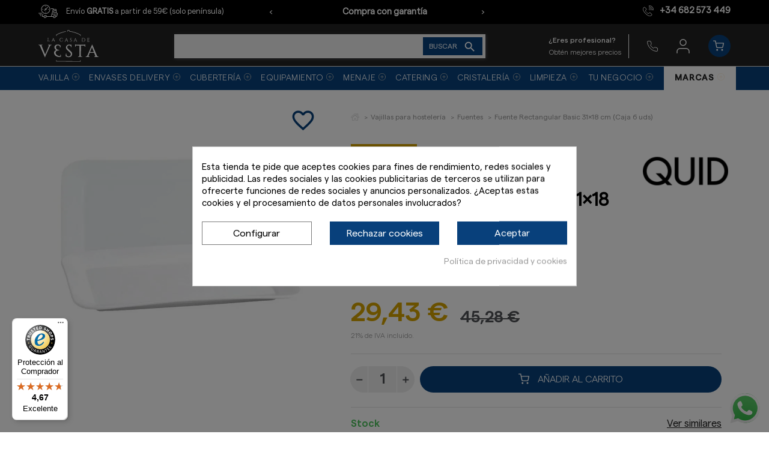

--- FILE ---
content_type: text/html; charset=utf-8
request_url: https://lacasadevesta.com/fuentes/657-fuente-rectangular-basic-31x18-cm-caja-6-uds.html
body_size: 33609
content:
<!doctype html> <html lang="es">    <head><script data-keepinline='true'>
    let cookiesplusCookieValue = null;

    for (let cookie of document.cookie.split(';')) {
        let [cookieName, value] = cookie.trim().split('=');
        if (cookieName === 'cookiesplus') {
            cookiesplusCookieValue = decodeURIComponent(value);
        }
    }

    cookiesplusCookieValue = JSON.parse(cookiesplusCookieValue);

    // Define keys and their default values
    Object.keys({
        'ad_storage': false,
        'ad_user_data': false,
        'ad_personalization': false,
        'analytics_storage': false,
        'functionality_storage': false,
        'personalization_storage': false,
        'security_storage': true,
    }).forEach(function (key) {
        window[key] = false;
    });

    // Check and update values based on cookiesplusCookieValue
    if (cookiesplusCookieValue && cookiesplusCookieValue.consent_mode) {
        cookiesplusConsents = Object.keys(cookiesplusCookieValue.consent_mode).filter(v => v.startsWith('cookiesplus-finality'));

        cookiesplusConsents.forEach(function (key) {
            const consent_type = cookiesplusCookieValue.consent_mode?.[key]?.consent_type;
            if (typeof cookiesplusCookieValue.consents !== 'undefined'
                && typeof cookiesplusCookieValue.consents[key] !== 'undefined'
                && cookiesplusCookieValue.consents[key] === 'on' && consent_type) {
                Object.entries(consent_type).forEach(([innerKey, value]) => {
                    if (value) {
                        window[innerKey] = true;
                    }
                });
            }
        });
    }

    window.dataLayer = window.dataLayer || [];
    function gtag() { dataLayer.push(arguments); }

    gtag('consent', 'default', {
        'ad_storage' : ad_storage ? 'granted' : 'denied',
        'ad_user_data' : ad_user_data ? 'granted' : 'denied',
        'ad_personalization' : ad_personalization ? 'granted' : 'denied',
        'analytics_storage' : analytics_storage ? 'granted' : 'denied',
        'functionality_storage' : functionality_storage ? 'granted' : 'denied',
        'personalization_storage' : personalization_storage ? 'granted' : 'denied',
        'security_storage' : security_storage ? 'granted' : 'granted',
        'wait_for_update' : 500
    });

    gtag('set', 'url_passthrough', true);
    gtag('set', 'ads_data_redaction', true);
</script>                <meta charset="utf-8">     <meta http-equiv="x-ua-compatible" content="ie=edge">       <link rel="canonical" href="https://lacasadevesta.com/fuentes/657-fuente-rectangular-basic-31x18-cm-caja-6-uds.html">    <title>Fuente Rectangular Basic 31x18 cm (Caja 6 uds) al</title>   <meta name="description" content="La Casa de Vesta ofrece vajilla moderna de buena calidad y profesional, a un precio económico para que disfrutes de esta compra online">         <link rel="canonical" href="https://lacasadevesta.com/fuentes/657-fuente-rectangular-basic-31x18-cm-caja-6-uds.html">                        <!-- Bloque Opengraph --> <meta property="og:title" content="Fuente Rectangular Basic 31x18 cm (Caja 6 uds) al"/> <meta property="og:url" content="http://lacasadevesta.com/fuentes/657-fuente-rectangular-basic-31x18-cm-caja-6-uds.html"/> <meta property="og:site_name" content="La Casa de Vesta"/> <meta property="og:type" content="website"> <meta property="og:description" content="La Casa de Vesta ofrece vajilla moderna de buena calidad y profesional, a un precio económico para que disfrutes de esta compra online"> <!-- fin opengraph -->        <meta name="viewport" content="width=device-width, initial-scale=1">      <link rel="icon" type="image/vnd.microsoft.icon" href="https://lacasadevesta.com/img/favicon.ico?1683189973">   <link rel="shortcut icon" type="image/x-icon" href="https://lacasadevesta.com/img/favicon.ico?1683189973">      <link rel="preload" href="/themes/lacasadevesta/assets/fonts/material-icons.woff2" as="font" type="font/woff2" crossorigin>       <link rel="stylesheet" href="https://lacasadevesta.com/modules/dbthemecustom/assets/css/bootstrap-minimal.css" type="text/css" media="all">         <link rel="stylesheet" href="https://lacasadevesta.com/themes/lacasadevesta/assets/css/theme.css" type="text/css" media="all">         <link rel="stylesheet" href="https://lacasadevesta.com/themes/lacasadevesta/assets/css/products.css" type="text/css" media="all">         <link rel="stylesheet" href="https://lacasadevesta.com/modules/dbcontactinfo//views/css/dbcontactinfo.css" type="text/css" media="all">         <link rel="stylesheet" href="https://lacasadevesta.com/modules/dbcategorydesc//views/css/dbcategorydesc.css" type="text/css" media="all">         <link rel="stylesheet" href="https://lacasadevesta.com/modules/dbsearchbar//views/css/dbsearchbar.css" type="text/css" media="all">         <link rel="stylesheet" href="https://lacasadevesta.com/modules/cookiesplus/views/css/cookiesplus.css" type="text/css" media="all">         <link rel="stylesheet" href="https://lacasadevesta.com/modules/wordpressblogposts/views/css/front.css" type="text/css" media="all">         <link rel="stylesheet" href="https://lacasadevesta.com/modules/productcomments/views/css/productcomments.css" type="text/css" media="all">         <link rel="stylesheet" href="https://lacasadevesta.com/modules/dfdtopbar//views/css/front.css" type="text/css" media="all">         <link rel="stylesheet" href="https://lacasadevesta.com/modules/posmegamenu//views/css/front.css" type="text/css" media="all">         <link rel="stylesheet" href="https://lacasadevesta.com/modules/posmegamenu/views/css/posmegamenu_s_1.css" type="text/css" media="all">         <link rel="stylesheet" href="https://lacasadevesta.com/modules/dfdstockvesta//views/css/front.css" type="text/css" media="all">         <link rel="stylesheet" href="https://lacasadevesta.com/modules/bestsellerproducts//views/css/front.css" type="text/css" media="all">         <link rel="stylesheet" href="https://lacasadevesta.com/modules/dfdstockvestagarciapou//views/css/front.css" type="text/css" media="all">         <link rel="stylesheet" href="https://lacasadevesta.com/modules/blockwishlist/public/wishlist.css" type="text/css" media="all">         <link rel="stylesheet" href="https://lacasadevesta.com/themes/lacasadevesta/assets/css/custom6.css" type="text/css" media="all">         <link rel="stylesheet" href="https://lacasadevesta.com/themes/lacasadevesta/assets/css/reskyt-app-v2.css" type="text/css" media="all">             <script type="text/javascript">
        var blockwishlistController = "https:\/\/lacasadevesta.com\/module\/blockwishlist\/action";
        var controller = "product";
        var dfd_gtmcontroller_link = "https:\/\/lacasadevesta.com\/module\/dfdgtm\/gtm?token=cda60b40e9c209e7c72de31af6957bd4";
        var dfd_gtmcontroller_token = "cda60b40e9c209e7c72de31af6957bd4";
        var dfd_ps = {"product":{"item_name":"Fuente Rectangular Basic 31x18 cm (Caja 6 uds)","item_id":"657","price":29.43,"item_brand":"QUID","item_category":"Fuentes","combinations":[],"default_combination":"0"},"config":{"code":"GTM-PBRNDHS","ga4_id":"","api_key_ga4":"","group_datalayer":"0","view_item":"1","add_to_cart":"1","remove_from_cart":"0","begin_checkout":"1","purchase":"1","group_datalayer_names":"0","name_view_item":"view_item","name_add_to_cart":"add_to_cart","name_remove_from_cart":"remove_from_cart","name_begin_checkout":"begin_checkout","name_purchase":"purchase","name_purchase_backoffice":"purchase_bo","group_ads":"0","enhanced_conversions":"1","name_purchase_enhanced_conversions":"purchase","dynamic_remarketing":"1","dynamic_remarketing_prefix":"ES","group_pixel":"0","pixel_view_content":"1","pixel_add_to_cart":"1","pixel_initiate_checkout":"1","pixel_purchase":"1","tiktok":"0","tiktok_prefix":"","tiktok_combination":"","group_selectores":"0","selector_precio":".current-price span","selector_cantidad":"#quantity_wanted","selector_boton_add_to_cart":".add_to_cart","selector_add_one_to_cart":".touchspin-up","selector_remove_one_from_cart":".touchspin-down","selector_remove_all_from_cart":".remove-from-cart","selector_cantidad_carrito":".js-cart-line-product-quantity","selector_fila_producto_carrito":".product-line-grid","group_pruebas":"0","activar_log":"0","activar_log_consola":"0","group_backoffice":"0","forzar_purchase_backoffice":"0","group_refunds":"0","refund":"0","refund_action":"0","refund_state":"0","days_refund":"10"}};
        var prestashop = {"cart":{"products":[],"totals":{"total":{"type":"total","label":"Total","amount":0,"value":"0,00\u00a0\u20ac"},"total_including_tax":{"type":"total","label":"Total (impuestos incl.)","amount":0,"value":"0,00\u00a0\u20ac"},"total_excluding_tax":{"type":"total","label":"Total (impuestos excl.)","amount":0,"value":"0,00\u00a0\u20ac"}},"subtotals":{"products":{"type":"products","label":"Subtotal","amount":0,"value":"0,00\u00a0\u20ac"},"discounts":null,"shipping":{"type":"shipping","label":"Transporte","amount":0,"value":""},"tax":null},"products_count":0,"summary_string":"0 art\u00edculos","vouchers":{"allowed":1,"added":[]},"discounts":[],"minimalPurchase":0,"minimalPurchaseRequired":""},"currency":{"id":1,"name":"Euro","iso_code":"EUR","iso_code_num":"978","sign":"\u20ac"},"customer":{"lastname":null,"firstname":null,"email":null,"birthday":null,"newsletter":null,"newsletter_date_add":null,"optin":null,"website":null,"company":null,"siret":null,"ape":null,"is_logged":false,"gender":{"type":null,"name":null},"addresses":[]},"language":{"name":"Espa\u00f1ol (Spanish)","iso_code":"es","locale":"es-ES","language_code":"es","is_rtl":"0","date_format_lite":"d\/m\/Y","date_format_full":"d\/m\/Y H:i:s","id":1},"page":{"title":"","canonical":"https:\/\/lacasadevesta.com\/fuentes\/657-fuente-rectangular-basic-31x18-cm-caja-6-uds.html","meta":{"title":"Fuente Rectangular Basic 31x18 cm (Caja 6 uds) al","description":"La Casa de Vesta ofrece vajilla moderna de buena calidad y profesional, a un precio econ\u00f3mico para que disfrutes de esta compra online","keywords":"","robots":"index"},"page_name":"product","body_classes":{"lang-es":true,"lang-rtl":false,"country-ES":true,"currency-EUR":true,"layout-full-width":true,"page-product":true,"tax-display-enabled":true,"product-id-657":true,"product-Fuente Rectangular Basic 31x18 cm (Caja 6 uds)":true,"product-id-category-38":true,"product-id-manufacturer-12":true,"product-id-supplier-2":true,"product-available-for-order":true},"admin_notifications":[]},"shop":{"name":"La Casa de Vesta S.L.","logo":"https:\/\/lacasadevesta.com\/img\/logo-1643362106.jpg","stores_icon":"https:\/\/lacasadevesta.com\/img\/logo_stores.png","favicon":"https:\/\/lacasadevesta.com\/img\/favicon.ico"},"urls":{"base_url":"https:\/\/lacasadevesta.com\/","current_url":"https:\/\/lacasadevesta.com\/fuentes\/657-fuente-rectangular-basic-31x18-cm-caja-6-uds.html","shop_domain_url":"https:\/\/lacasadevesta.com","img_ps_url":"https:\/\/lacasadevesta.com\/img\/","img_cat_url":"https:\/\/lacasadevesta.com\/img\/c\/","img_lang_url":"https:\/\/lacasadevesta.com\/img\/l\/","img_prod_url":"https:\/\/lacasadevesta.com\/img\/p\/","img_manu_url":"https:\/\/lacasadevesta.com\/img\/m\/","img_sup_url":"https:\/\/lacasadevesta.com\/img\/su\/","img_ship_url":"https:\/\/lacasadevesta.com\/img\/s\/","img_store_url":"https:\/\/lacasadevesta.com\/img\/st\/","img_col_url":"https:\/\/lacasadevesta.com\/img\/co\/","img_url":"https:\/\/lacasadevesta.com\/themes\/lacasadevesta\/assets\/img\/","css_url":"https:\/\/lacasadevesta.com\/themes\/lacasadevesta\/assets\/css\/","js_url":"https:\/\/lacasadevesta.com\/themes\/lacasadevesta\/assets\/js\/","pic_url":"https:\/\/lacasadevesta.com\/upload\/","pages":{"address":"https:\/\/lacasadevesta.com\/direccion","addresses":"https:\/\/lacasadevesta.com\/direcciones","authentication":"https:\/\/lacasadevesta.com\/inicio-sesion","cart":"https:\/\/lacasadevesta.com\/carrito","category":"https:\/\/lacasadevesta.com\/index.php?controller=category","cms":"https:\/\/lacasadevesta.com\/index.php?controller=cms","contact":"https:\/\/lacasadevesta.com\/contactanos","discount":"https:\/\/lacasadevesta.com\/descuento","guest_tracking":"https:\/\/lacasadevesta.com\/seguimiento-cliente-no-registrado","history":"https:\/\/lacasadevesta.com\/historial-compra","identity":"https:\/\/lacasadevesta.com\/datos-personales","index":"https:\/\/lacasadevesta.com\/","my_account":"https:\/\/lacasadevesta.com\/mi-cuenta","order_confirmation":"https:\/\/lacasadevesta.com\/confirmacion-pedido","order_detail":"https:\/\/lacasadevesta.com\/index.php?controller=order-detail","order_follow":"https:\/\/lacasadevesta.com\/seguimiento-pedido","order":"https:\/\/lacasadevesta.com\/pedido","order_return":"https:\/\/lacasadevesta.com\/index.php?controller=order-return","order_slip":"https:\/\/lacasadevesta.com\/albaran","pagenotfound":"https:\/\/lacasadevesta.com\/pagina-no-ecnontrada","password":"https:\/\/lacasadevesta.com\/recuperacion-contrasena","pdf_invoice":"https:\/\/lacasadevesta.com\/index.php?controller=pdf-invoice","pdf_order_return":"https:\/\/lacasadevesta.com\/index.php?controller=pdf-order-return","pdf_order_slip":"https:\/\/lacasadevesta.com\/index.php?controller=pdf-order-slip","prices_drop":"https:\/\/lacasadevesta.com\/index.php?controller=prices-drop","product":"https:\/\/lacasadevesta.com\/index.php?controller=product","search":"https:\/\/lacasadevesta.com\/buscar","sitemap":"https:\/\/lacasadevesta.com\/mapa-web","stores":"https:\/\/lacasadevesta.com\/index.php?controller=stores","supplier":"https:\/\/lacasadevesta.com\/proveedor","register":"https:\/\/lacasadevesta.com\/inicio-sesion?create_account=1","order_login":"https:\/\/lacasadevesta.com\/pedido?login=1"},"alternative_langs":[],"theme_assets":"\/themes\/lacasadevesta\/assets\/","actions":{"logout":"https:\/\/lacasadevesta.com\/?mylogout="},"no_picture_image":{"bySize":{"small_default":{"url":"https:\/\/lacasadevesta.com\/img\/p\/es-default-small_default.jpg","width":98,"height":98},"cart_default":{"url":"https:\/\/lacasadevesta.com\/img\/p\/es-default-cart_default.jpg","width":125,"height":125},"home_default":{"url":"https:\/\/lacasadevesta.com\/img\/p\/es-default-home_default.jpg","width":222,"height":222},"producto_categoria":{"url":"https:\/\/lacasadevesta.com\/img\/p\/es-default-producto_categoria.jpg","width":320,"height":320},"medium_default":{"url":"https:\/\/lacasadevesta.com\/img\/p\/es-default-medium_default.jpg","width":393,"height":393},"large_default":{"url":"https:\/\/lacasadevesta.com\/img\/p\/es-default-large_default.jpg","width":800,"height":800}},"small":{"url":"https:\/\/lacasadevesta.com\/img\/p\/es-default-small_default.jpg","width":98,"height":98},"medium":{"url":"https:\/\/lacasadevesta.com\/img\/p\/es-default-producto_categoria.jpg","width":320,"height":320},"large":{"url":"https:\/\/lacasadevesta.com\/img\/p\/es-default-large_default.jpg","width":800,"height":800},"legend":""}},"configuration":{"display_taxes_label":true,"display_prices_tax_incl":true,"is_catalog":false,"show_prices":true,"opt_in":{"partner":true},"quantity_discount":{"type":"discount","label":"Descuento unitario"},"voucher_enabled":1,"return_enabled":0},"field_required":[],"breadcrumb":{"links":[{"title":"La Casa de Vesta S.L.","url":"https:\/\/lacasadevesta.com\/"},{"title":"Vajillas para hosteler\u00eda","url":"https:\/\/lacasadevesta.com\/136-vajillas-hosteleria"},{"title":"Fuentes","url":"https:\/\/lacasadevesta.com\/38-fuentes"},{"title":"Fuente Rectangular Basic 31x18 cm (Caja 6 uds)","url":"https:\/\/lacasadevesta.com\/fuentes\/657-fuente-rectangular-basic-31x18-cm-caja-6-uds.html"}],"count":4},"link":{"protocol_link":"https:\/\/","protocol_content":"https:\/\/"},"time":1769492225,"static_token":"ae0d4c1fd22452d67b21e627e2e9ad90","token":"48085b58f18ab60593903d445cd34fe9","debug":false};
        var prestashopFacebookAjaxController = "https:\/\/lacasadevesta.com\/module\/ps_facebook\/Ajax";
        var productsAlreadyTagged = [];
        var psemailsubscription_subscription = "https:\/\/lacasadevesta.com\/module\/ps_emailsubscription\/subscription";
        var removeFromWishlistUrl = "https:\/\/lacasadevesta.com\/module\/blockwishlist\/action?action=deleteProductFromWishlist";
        var show_product_imgs = "1";
        var trustedshopseasyintegration_css = "https:\/\/lacasadevesta.com\/modules\/trustedshopseasyintegration\/views\/css\/front\/front.1.0.5.css";
        var wishlistAddProductToCartUrl = "https:\/\/lacasadevesta.com\/module\/blockwishlist\/action?action=addProductToCart";
        var wishlistUrl = "https:\/\/lacasadevesta.com\/module\/blockwishlist\/view";
      </script>        <link rel="preload" as="image" href="/img/c/136-slider_home.webp"/> <link rel="preload" as="image" href="/img/c/415-slider_home.webp"/> <link rel="preload" as="image" href="/img/c/40-slider_home.webp"/> <link rel="preload" as="image" href="/img/c/46-slider_home.webp"/> <link rel="preload" as="image" href="/img/c/142-slider_home.webp"/>                  <script type="application/ld+json">{
                    "@context":"http://schema.org",
                    "@type":"BreadcrumbList",
                        "itemListElement": [
                        {
                            "@type": "ListItem",
                            "position": 0,
                            "name": "Fuente Rectangular Basic 31x18 cm (Caja 6 uds)",
                            "item": "https://lacasadevesta.com/"
                        },
                      {
                    "@type": "ListItem",
                    "position": 1,
                    "name": "Vajillas para hostelería",
                    "item": "https://lacasadevesta.com/136-vajillas-hosteleria"
                },  {
                    "@type": "ListItem",
                    "position": 2,
                    "name": "Fuentes",
                    "item": "https://lacasadevesta.com/38-fuentes"
                },
                                {
                                    "@type": "ListItem",
                                    "position": 3,
                                    "name": "Fuente Rectangular Basic 31x18 cm (Caja 6 uds)",
                                    "item": "https://lacasadevesta.com/fuentes/657-fuente-rectangular-basic-31x18-cm-caja-6-uds.html"
                                }
                            
                        ]
                }</script><script type="application/ld+json">{
                    "@context": "http://schema.org",
                    "@type": "Product",
                    "description": "Fuente rectangular basic 31x18 cm",
                    "name": "Fuente Rectangular Basic 31x18 cm (Caja 6 uds)",
                    "image": "https://lacasadevesta.com/12499-large_default/fuente-rectangular-basic-31x18-cm-caja-6-uds.jpg",
                    "brand": {
                        "@type": "Brand",
                        "name": "QUID"
                    },
                    "category": "Fuentes",
                    "alternateName": "Compra Fuente Rectangular Basic 31x18 cm (Caja 6 uds) a buen precio",
                    "url": "https://lacasadevesta.com/fuentes/657-fuente-rectangular-basic-31x18-cm-caja-6-uds.html",
                    "offers": {    		
                        "@type": "offer",
                        "price": "29.43",
                        "priceCurrency": "EUR", 
                        "itemOffered": "Fuente Rectangular Basic 31x18 cm (Caja 6 uds)",
                        "availability": "http://schema.org/InStock", 
                        "itemCondition":"http://schema.org/NewCondition", 
                        "url": "https://lacasadevesta.com/fuentes/657-fuente-rectangular-basic-31x18-cm-caja-6-uds.html"
                    },"sku": "VST0657//6","gtin13": 8414793348676}</script> <style>     :root {                 --font_primary: sans-serif;         --font_second: sans-serif;                 --primary_color: #232323;         --second_color: #08407b;         --background: #ffffff;         --color_font: #000000;         --color_link: #999999;         --color_hover: #08407b;          --button_p_bk: #08407b;         --button_p_color: #ffffff;         --button_p_bk_hover: #232323;         --button_p_color_hover: #ffffff;         --button_s_bk: #f39d72;         --button_s_color: #ffffff;         --button_s_bk_hover: #de8d65;         --button_s_color_hover: #ffffff;          --topbar_bk: #efeff0;         --topbar_color: #232323;         --topbar_link: #2fb5d2;         --topbar_hover: #2592a9;         --header_bk: #ffffff;         --header_color: #232323;         --header_link: #2fb5d2;         --header_hover: #2592a9;         --search_bk: #efeff0;         --seach_color: #7a7a7a;          --prefooter_bk: #ffffff;         --prefooter_color: #232323;         --prefooter_link: #2fb5d2;         --prefooter_hover: #08407b;         --footer_bk: #f6f6f6;         --footer_color: #232323;         --footer_link: #000000;         --footer_hover: #08407b;     } </style><link rel="preload" as="image" href="https://lacasadevesta.com/img/m/11-marca_producto.webp"/> <link rel="preload" as="image" href="https://lacasadevesta.com/img/m/18-marca_producto.webp"/> <link rel="preload" as="image" href="https://lacasadevesta.com/img/m/4-marca_producto.webp"/> <link rel="preload" as="image" href="https://lacasadevesta.com/img/m/2-marca_producto.webp"/> <link rel="preload" as="image" href="https://lacasadevesta.com/img/m/3-marca_producto.webp"/> <link rel="preload" as="image" href="https://lacasadevesta.com/img/m/17-marca_producto.webp"/> <link rel="preload" as="image" href="https://lacasadevesta.com/img/m/28-marca_producto.webp"/> <link rel="preload" as="image" href="https://lacasadevesta.com/img/m/19-marca_producto.webp"/> <link rel="preload" as="image" href="https://lacasadevesta.com/img/m/22-marca_producto.webp"/> <link rel="preload" as="image" href="https://lacasadevesta.com/img/m/13-marca_producto.webp"/> <link rel="preload" as="image" href="https://lacasadevesta.com/img/m/16-marca_producto.webp"/> <link rel="preload" as="image" href="https://lacasadevesta.com/img/m/30-marca_producto.webp"/> <link rel="preload" as="image" href="https://lacasadevesta.com/img/m/15-marca_producto.webp"/> <link rel="preload" as="image" href="https://lacasadevesta.com/img/m/6-marca_producto.webp"/> <link rel="preload" as="image" href="https://lacasadevesta.com/img/m/12-marca_producto.webp"/> <link rel="preload" as="image" href="https://lacasadevesta.com/img/m/23-marca_producto.webp"/> <link rel="preload" as="image" href="https://lacasadevesta.com/img/m/33-marca_producto.webp"/> <link rel="preload" as="image" href="https://lacasadevesta.com/img/m/36-marca_producto.webp"/> <link rel="preload" as="image" href="https://lacasadevesta.com/img/m/35-marca_producto.webp"/> <link rel="preload" as="image" href="https://lacasadevesta.com/img/m/34-marca_producto.webp"/> <link rel="preload" as="image" href="https://lacasadevesta.com/img/m/40-marca_producto.webp"/> <link rel="preload" as="image" href="https://lacasadevesta.com/img/m/43-marca_producto.webp"/> <link rel="preload" as="image" href="https://lacasadevesta.com/img/m/32-marca_producto.webp"/> <link rel="preload" as="image" href="https://lacasadevesta.com/img/m/37-marca_producto.webp"/> <link rel="preload" as="image" href="https://lacasadevesta.com/img/m/27-marca_producto.webp"/> <script>

function comprobarObservaciones(){
    var comprobante = "";
    if ((jQuery)('#onepagecheckoutps').length != 0) {
        comprobante = (jQuery)('[name="message"]');
    } else {
        comprobante = (jQuery)('[name="delivery_message"]');
    }
    if (comprobante.length != 0) {
        limitarObservaciones(comprobante);
    }
}

function limitarObservaciones(comprobante){
    if(comprobante){ // SI EXISTE 
        if ((jQuery)('.originalTextareaInfo').length == 0) {
            var options2 = {
               'maxCharacterSize': 69,
               'originalStyle': 'originalTextareaInfo',
               'warningStyle' : 'warningTextareaInfo',
               'warningNumber': 10,
               'displayFormat': '#input caracteres | #left caracteres restantes | #words palabras'
            };
            comprobante.textareaCount(options2);
        }
    }
}


</script> <script src="https://app.lighthousefeed.com/assets/js/lthfeed-script.js"></script> <script>
	lthfeed.init({ key: "2a793f0001f6440c980a27ebc72daa2e", storeType: "prestashop", orderConfirmationUrl: "confirmacion-pedido" });
</script><style>             div#cookiesplus-modal,         #cookiesplus-modal > div,         #cookiesplus-modal p {             background-color: #FFFFFF !important;         }                  #cookiesplus-modal > div,         #cookiesplus-modal p {             color: #000 !important;         }                  #cookiesplus-modal .cookiesplus-accept {             background-color: #08407b !important;         }                  #cookiesplus-modal .cookiesplus-accept {             border: 1px solid #08407b !important;         }                   #cookiesplus-modal .cookiesplus-accept {             color: #FFFFFF !important;         }                  #cookiesplus-modal .cookiesplus-accept {             font-size: 16px !important;         }                       #cookiesplus-modal .cookiesplus-more-information {             background-color: #FFFFFF !important;         }                  #cookiesplus-modal .cookiesplus-more-information {             border: 1px solid #7A7A7A !important;         }                  #cookiesplus-modal .cookiesplus-more-information {             color: #000 !important;         }                  #cookiesplus-modal .cookiesplus-more-information {             font-size: 16px !important;         }                       #cookiesplus-modal .cookiesplus-reject {             background-color: #08407b !important;         }                  #cookiesplus-modal .cookiesplus-reject {             border: 1px solid #08407b !important;         }                  #cookiesplus-modal .cookiesplus-reject {             color: #FFFFFF !important;         }                  #cookiesplus-modal .cookiesplus-reject {             font-size: 16px !important;         }                       #cookiesplus-modal .cookiesplus-save:not([disabled]) {             background-color: #FFFFFF !important;         }                  #cookiesplus-modal .cookiesplus-save:not([disabled]) {             border: 1px solid #7A7A7A !important;         }                  #cookiesplus-modal .cookiesplus-save:not([disabled]) {             color: #000 !important;         }                  #cookiesplus-modal .cookiesplus-save {             font-size: 16px !important;         }                    #cookiesplus-tab {                                     bottom: 55%;                 right: 0;                 -webkit-transform: rotate(-90deg);                 -moz-transform: rotate(-90deg) translateX(-100%);                 -ms-transform: rotate(-90deg) translateX(-100%);                 -o-transform: rotate(-90deg) translateX(-100%);                 transform: rotate(-90deg);                 transform-origin: 100% 100%;                                          background-color: #08407b !important;                              color: #ffffff !important;             } </style><script type="text/javascript" async>
    (function() {
        let isConnectifInitialized = false;

        function getConnectifCartFromAjax(ajaxCart) {
            const connectifCart = {
                cartId: ajaxCart.cn_cart_id?.toString(),
                cartRecoveryUrl: ajaxCart.cn_cart_recovery_url,
                totalPrice: +ajaxCart.cn_total_price,
                totalQuantity: +ajaxCart.cn_total_quantity,
                products: ajaxCart.cn_products.map(mapFromCartItem)
            };
            return connectifCart;
        }

        function mapFromCartItem(cartItem) {
            const productBasketItem = {
                productDetailUrl: cartItem.url?.toString(),
                productId: cartItem.product_id?.toString(),
                name: cartItem.name?.toString(),
                description: cartItem.description,
                imageUrl: cartItem.image_url,
                unitPrice: +cartItem.unit_price,
                availability: cartItem.availability,
                brand: cartItem.brand,
                unitPriceOriginal: cartItem.unit_price_original,
                unitPriceWithoutVAT: cartItem.unit_price_without_vat,
                discountedPercentage: cartItem.discounted_percentage,
                discountedAmount: cartItem.discounted_amount,
                quantity: +cartItem.quantity,
                price: +cartItem.price,
                publishedAt: cartItem.published_at,
                categories: cartItem.categories,
                relatedExternalProductIds: cartItem.relatedProductsArray,
                tags: cartItem.tagsArray
            };
            return productBasketItem;
        }


        function onConnectifStarted() {
            isConnectifInitialized = true;
            if (typeof prestashop !== 'undefined') {
                prestashop.on(
                    'updateCart',
                    function(event) {
                        $.ajax({
                            type: 'GET',
                            url: 'https://lacasadevesta.com/?fc=module&module=connectif&controller=cartajax&retrieve_cart=1&ajax=true',
                            success: function(ajaxCart) {
                                if (!ajaxCart) {
                                    return;
                                }

                                const cnCart = JSON.parse(ajaxCart);
                                if (cnCart.cn_cart_exist) {
                                    const cart = getConnectifCartFromAjax(cnCart);
                                    window.connectif.managed.sendEvents([], { cart });
                                }
                            }
                        });
                    }
                );
            }
        }

        if (window.connectif &&
            window.connectif.managed &&
            window.connectif.managed.isInitialized()) {
            onConnectifStarted();
        } else {
            document.addEventListener(
                'connectif.managed.initialized',
                onConnectifStarted
            );
        }
    })();
</script> <!-- Connectif tracking code --> <script type="text/javascript" async>
    var _cnid = "8786bbac-2878-4f64-b67d-181fa4440134";
    (function(w, r, a, cn, s) {
            
                w['ConnectifObject'] = r;
                w[r] = w[r] || function () {( w[r].q = w[r].q || [] ).push(arguments)};
                cn = document.createElement('script');
                cn.type = 'text/javascript';
                cn.async = true;
                cn.src = a;
                cn.id = '__cn_client_script_' + _cnid;
                s = document.getElementsByTagName('script')[0];
                s.parentNode.insertBefore(cn, s);
            
            })(window, 'cn', 'https://cdn.connectif.cloud/eu7/client-script/' + '8786bbac-2878-4f64-b67d-181fa4440134');
</script> <!-- end Connectif tracking code --><!-- FTM Recaptcha v3 --> <script src="https://www.google.com/recaptcha/api.js?render=6Le6CjohAAAAAFKdVRhsii-jVkPc16tI1ivUrvU2"> </script> <script>

grecaptcha.ready(function() {
  grecaptcha.execute('6Le6CjohAAAAAFKdVRhsii-jVkPc16tI1ivUrvU2', {action: 'product'}).then(function(token) {
    var recaptchaResponses = document.getElementsByName('recaptcha_response');
    recaptchaResponses.forEach(function(e) {
      e.value = token;
    });
  });
});

</script>     <!-- Google Tag Manager --> <script>(function(w,d,s,l,i){w[l]=w[l]||[];w[l].push({'gtm.start':
new Date().getTime(),event:'gtm.js'});var f=d.getElementsByTagName(s)[0],
j=d.createElement(s),dl=l!='dataLayer'?'&l='+l:'';j.async=true;j.src=
'https://www.googletagmanager.com/gtm.js?id='+i+dl;f.parentNode.insertBefore(j,f);
})(window,document,'script','dataLayer','GTM-PBRNDHS');</script> <!-- End Google Tag Manager -->        <meta property="og:type" content="product">   <meta property="og:url" content="https://lacasadevesta.com/fuentes/657-fuente-rectangular-basic-31x18-cm-caja-6-uds.html">   <meta property="og:title" content="Fuente Rectangular Basic 31x18 cm (Caja 6 uds) al">   <meta property="og:site_name" content="La Casa de Vesta S.L.">   <meta property="og:description" content="La Casa de Vesta ofrece vajilla moderna de buena calidad y profesional, a un precio económico para que disfrutes de esta compra online">   <meta property="og:image" content="https://lacasadevesta.com/12499-large_default/fuente-rectangular-basic-31x18-cm-caja-6-uds.jpg">       <meta property="product:pretax_price:amount" content="24.323">     <meta property="product:pretax_price:currency" content="EUR">     <meta property="product:price:amount" content="29.43">     <meta property="product:price:currency" content="EUR">        </head>    <body id="product" class="lang-es country-es currency-eur layout-full-width page-product tax-display-enabled product-id-657 product-fuente-rectangular-basic-31x18-cm-caja-6-uds- product-id-category-38 product-id-manufacturer-12 product-id-supplier-2 product-available-for-order">                  <!-- Google Tag Manager -->  <noscript>     <iframe src="https://www.googletagmanager.com/ns.html?id=GTM-PBRNDHS" height="0" width="0" style="display:none;visibility:hidden"></iframe> </noscript>  <!-- End Google Tag Manager -->           <main>                              <header id="header">                     <script src="https://cdnjs.cloudflare.com/ajax/libs/jquery/3.6.0/jquery.min.js" referrerpolicy="no-referrer"></script> <script src="https://cdnjs.cloudflare.com/ajax/libs/OwlCarousel2/2.3.4/owl.carousel.min.js" defer></script> <link rel="stylesheet" href="https://cdnjs.cloudflare.com/ajax/libs/OwlCarousel2/2.3.4/assets/owl.carousel.min.css" integrity="sha512-tS3S5qG0BlhnQROyJXvNjeEM4UpMXHrQfTGmbQ1gKmelCxlSEBUaxhRBj/EFTzpbP4RVSrpEikbmdJobCvhE3g==" crossorigin="anonymous" referrerpolicy="no-referrer" /> <link rel="stylesheet" href="https://cdnjs.cloudflare.com/ajax/libs/font-awesome/6.0.0-beta2/css/all.min.css" integrity="sha512-YWzhKL2whUzgiheMoBFwW8CKV4qpHQAEuvilg9FAn5VJUDwKZZxkJNuGM4XkWuk94WCrrwslk8yWNGmY1EduTA==" crossorigin="anonymous" referrerpolicy="no-referrer" />            <div class="header-banner">       <div class="header-superior">         <div class="envio-header col-md-4">           <img src='/img/iconos/fast-delivery.webp' alt="entrega" width="32" loading="lazy" height="32">           <p>Envío <b>GRATIS</b> a partir de 59€ (solo península)</p>         </div>         <div class="slider-header col-md-4 owl-carousel">           <div><p>Compra con garantía</p></div>           <div><p>Envíos Express</p></div>           <div><p>Equipo de expertos</p></div>           <div><p>Mejor precio</p></div>         </div>         <div class="telefono-header col-md-4">           <a href="tel:+34682573449"><img src='/img/iconos/phone.webp' alt="telefono" width="18" height="18" loading="lazy">           <span>+34 682 573 449</span></a>         </div>     </div>   </div>  <a href="http://reskyt.com/app/lacasadevesta" class="href-download-app" id="href-download-app" style="display: none;">   <div id="install-app">       <div class="content-img-app">         <img class="img-app uitlazyload" src="/modules/ultimateimagetool/views/img/blank.png" alt="VESTAON l Tienda de menaje para hosteleria y hogar" height="78px" width="78px" data-original="https://cdn.reskyt.com/6997/la-casa-de-vesta-icono-app-371538-221122103630.png">       </div>       <div class="content-app">           <div class="name-app">VESTAON l Artículos para hostelería</div>           <div class="fab-app">LA CASA DE VESTA SL.</div>           <div class="title-app">Descarga la app de La Casa de Vesta para tener un 5% de descuento adicional.<span id="platform-app"></span></div>       </div>       <span class="close-install-app" onclick="return closeBar();"><span>x</span></span>   </div> </a>    <nav class="header-nav">     <div class="container-fluid">        <div class="headernav_flex">                           <div class="hidden-md-up text-sm-center mobile">             <div>                 <div>                   <div id="mobile__menu" data-toggle="modal" data-target="#dbmenu_burger">                     <i class="material-icons d-inline">&#xE5D2;</i>                   </div>                   <div class="top-logo" id="_mobile_logo">                                            <a href="https://lacasadevesta.com/">                         <img class="logo img-responsive uitlazyload" src="/modules/ultimateimagetool/views/img/blank.png" alt="La Casa de Vesta S.L." loading="lazy" height="28" width="100" data-original="https://lacasadevesta.com/img/logo-1643362106.jpg">                       </a>                                        </div>                 </div>                  <div class="mobile-icons">                   <div class="mobile_search"> <img src="/img/iconos/lupa.svg" alt="buscar"  width="24" height="24" loading="lazy" ></div>                   <a href="tel:+34682573449"> <img src="/img/iconos/telefono-blanco.svg" alt="telefono"  width="24" height="24" loading="lazy"></a>                   <div id="_mobile_user_info"></div>                   <div id="_mobile_cart"></div>                 </div>             </div>                           <div id="profesional">                   <p><a href="https://lacasadevesta.com/inicio-sesion?create_account=1" rel="nofollow"><span>¿Eres profesional?</span> <span>Obtén mejores precios</span></a></p>               </div>                       </div>          <div class="displayLogo hidden-sm-down" id="_desktop_logo">             <a href="https://lacasadevesta.com/">               <img class="logo img-responsive" src="/img/logo/logo_blanco.svg" alt="La Casa de Vesta S.L." loading="lazy" height="28" width="100">             </a>                    </div>          <div class="displayTopCenter oculto">           <div id="search_widget" class="search-widget" data-search-controller-url="//lacasadevesta.com/buscar"> 	<form method="get" action="//lacasadevesta.com/buscar"> 		<input type="hidden" name="controller" value="search"> 		<input type="text" name="s" value="" placeholder="" aria-label="Buscar" class="dbsearchbar-input"> 		<button type="submit">             <span>Buscar</span> 			<i class="material-icons search">&#xE8B6;</i> 			 		</button> 	</form>  	<div id="content_search"> 		<div class="header_searchbar"> 			<p class="searchbar_items">Resultados: <span class="items_show"></span> de <span class="total_items"></span> producto(s) - <strong class="link_allresult"></strong></p> 			<button type="button" class="close"><span aria-hidden="true">×</span></button> 		</div> 		<div class="result_searchbar"></div> 		<div class="allresult_searchbar"></div> 	</div> </div>           <div class="clearfix"></div>         </div>          <div class="position-static displayTop">                     <div id="profesional">               <p><a href="https://lacasadevesta.com/inicio-sesion?create_account=1" rel="nofollow"><span>¿Eres profesional?</span> <span>Obtén mejores precios</span></a></p>           </div>                     <div>             <a href="tel:+34682573449"> <img src="/img/iconos/telefono-blanco.svg" alt="telefono" width="100%" height="24px"/></a>           </div>           <div id="_user_info">               <a href="https://lacasadevesta.com/mi-cuenta" title="Acceda a su cuenta de cliente"  rel="nofollow">             <img src="/img/iconos/usuario-blanco.svg" alt="usuario" width="24" height="26" loading="lazy" />         </a>       </div><div id="_cart">   <div class="blockcart cart-preview inactive" data-refresh-url="//lacasadevesta.com/module/ps_shoppingcart/ajax">     <div class="header">                    <!--DEBUG--><span style="display: none" data-debug='debug'>array(6) {   ["title"]=>   string(0) ""   ["canonical"]=>   string(87) "https://lacasadevesta.com/fuentes/657-fuente-rectangular-basic-31x18-cm-caja-6-uds.html"   ["meta"]=>   array(4) {     ["title"]=>     string(49) "Fuente Rectangular Basic 31x18 cm (Caja 6 uds) al"     ["description"]=>     string(135) "La Casa de Vesta ofrece vajilla moderna de buena calidad y profesional, a un precio económico para que disfrutes de esta compra online"     ["keywords"]=>     string(0) ""     ["robots"]=>     string(5) "index"   }   ["page_name"]=>   string(7) "product"   ["body_classes"]=>   array(13) {     ["lang-es"]=>     bool(true)     ["lang-rtl"]=>     bool(false)     ["country-ES"]=>     bool(true)     ["currency-EUR"]=>     bool(true)     ["layout-full-width"]=>     bool(true)     ["page-product"]=>     bool(true)     ["tax-display-enabled"]=>     bool(true)     ["product-id-657"]=>     bool(true)     ["product-Fuente Rectangular Basic 31x18 cm (Caja 6 uds)"]=>     bool(true)     ["product-id-category-38"]=>     bool(true)     ["product-id-manufacturer-12"]=>     bool(true)     ["product-id-supplier-2"]=>     bool(true)     ["product-available-for-order"]=>     bool(true)   }   ["admin_notifications"]=>   array(0) {   } } -aqui</span>       <a rel="nofollow"  id="icon-shoppingcart"         >         <div class="fondo">           <img src="/img/iconos/carrito-blanco.svg" alt="carrito" loading="lazy" width="18" height="18"/>         </div>       </a>     </div>   </div> </div>   <script>
    $( document ).ready( function() {

      $( "#icon-shoppingcart" ).click(function() {
        if( prestashop.page.page_name != "cart" && prestashop.page.page_name != "checkout" ) //DFDMOD 2022-12-22 No mostrar el modal en la página del carrito
        {
          if( $( "#blockcart-modal" ).length == 0 )
          {
            var refreshURL = $('.blockcart').data('refresh-url');
            var requestData = {};

            $.post(refreshURL, requestData).then(function (resp) {
              if (resp.modal) {
                //showModal(resp.modal);
                $('body').append(resp.modal);
                $('#blockcart-modal').modal('show'); 
              }

            }).fail(function (resp) {
              prestashop.emit('handleError', { eventType: 'updateShoppingCart', resp: resp });
            }); 
          }
          else
          {
             $('#blockcart-modal').modal('show'); 
          }
        }

      });

      //DFDMOD 2022-12-2022 Si se cierra el modal después de modificar algún producto se pierde el evento de click del icono
      $(document).on('hide.bs.modal', '#blockcart-modal', function () {
        $(document).on('click','#icon-shoppingcart',function() {
          abrirModalCarrito();
        });
      });
        
    });
</script><div class="cn_client_info" style="display:none">     <span class="primary_key"></span>     <span class="_name"></span>     <span class="_surname"></span>     <span class="_birthdate"></span>     <span class="_newsletter_subscription_status"></span>     </div>         </div>       </div>         <div id="mobile_top_menu_wrapper" class="row hidden-lg-up"  style="display:none;">         <div class="js-top-menu mobile" id="_mobile_top_menu"></div>                 <div class="menu-tabs">           <div class="js-top-menu-bottom">             <div id="_mobile_megamenu"></div>           </div>         </div>       </div>                </div>               </div>   </nav>         <div class="header-top">     <div class="container-fluid">       <div class="header__flex">       <div class="col-md-12 col-sm-12 position-static">           <div id="_desktop_megamenu" class="use-sticky"> <div class="pos-menu-horizontal"> 	<ul class="menu-content"> 						<li class="menu-item menu-item8  hasChild">  						<a href="https://lacasadevesta.com/136-vajillas-hosteleria" >  												<span>Vajilla</span> 												<img src="/img/iconos/child.svg" alt="icon-menu" width="12px" height="12px"> 					</a> 																											 						<span class="icon-drop-mobile"><i class="material-icons add">add </i><i class="material-icons remove">remove </i></span>						<div class="pos-sub-menu menu-dropdown col-xs-12 col-sm-12  menu_slidedown"> 						<div class="pos-sub-inner"> 													<div class="pos-menu-row row"> 																											<div class="pos-menu-col col-xs-6 col-sm-3"> 																																		<ul class="ul-column"> 																									<li class="submenu-item"> 																													<a href="https://lacasadevesta.com/167-bandejas">Bandejas</a> 																<span class="icon-drop-mobile"><i class="material-icons add">add </i><i class="material-icons remove">remove </i></span>																													    <ul class="category-sub-menu"> 														        														          <li> 														             <a href="https://lacasadevesta.com/394-bandejas-rectangulares">Bandejas Rectangulares</a> 														         	<!--dfd--> 																																					 </li> 														        														          <li> 														             <a href="https://lacasadevesta.com/395-bandejas-ovaladas">Bandejas Ovaladas</a> 														         	<!--dfd--> 																																					 </li> 														        														    </ul> 														 															 														    																											</li> 																									<li class="submenu-item"> 																													<a href="https://lacasadevesta.com/38-fuentes">Fuentes</a> 																<span class="icon-drop-mobile"><i class="material-icons add">add </i><i class="material-icons remove">remove </i></span>																													    <ul class="category-sub-menu"> 														        														          <li> 														             <a href="https://lacasadevesta.com/396-fuente-redonda">Fuente Redonda</a> 														         	<!--dfd--> 																																					 </li> 														        														          <li> 														             <a href="https://lacasadevesta.com/392-fuentes-barro">Fuentes de Barro</a> 														         	<!--dfd--> 																																					 </li> 														        														          <li> 														             <a href="https://lacasadevesta.com/397-fuente-cuadrada">Fuente Cuadrada</a> 														         	<!--dfd--> 																																					 </li> 														        														    </ul> 														 															 														    																											</li> 																									<li class="submenu-item"> 																													<a href="https://lacasadevesta.com/163-cuencos-y-boles">Cuencos y Boles</a> 																											</li> 																									<li class="submenu-item"> 																													<a href="https://lacasadevesta.com/139-melamina">Melamina</a> 																											</li> 																									<li class="submenu-item"> 																																																														<a href="https://lacasadevesta.com/blog/como-comprar-vajillas-online-host">&gt;&gt;Guía de compra vajillas</a> 																																																										</li> 																								</ul> 																					</div> 																			<div class="pos-menu-col col-xs-6 col-sm-3"> 																																		<ul class="ul-column"> 																									<li class="submenu-item"> 																													<a href="https://lacasadevesta.com/164-platos-hosteleria">Platos</a> 																<span class="icon-drop-mobile"><i class="material-icons add">add </i><i class="material-icons remove">remove </i></span>																													    <ul class="category-sub-menu"> 														        														          <li> 														             <a href="https://lacasadevesta.com/50-platos-hondos">Platos hondos</a> 														         	<!--dfd--> 																																					 </li> 														        														          <li> 														             <a href="https://lacasadevesta.com/207-platos-llanos">Platos llanos</a> 														         	<!--dfd--> 																																					 </li> 														        														          <li> 														             <a href="https://lacasadevesta.com/390-platos-barro">Platos de barro</a> 														         	<!--dfd--> 																																					 </li> 														        														    </ul> 														 															 														    																											</li> 																									<li class="submenu-item"> 																													<a href="https://lacasadevesta.com/393-set-vajillas">Set Vajillas</a> 																																																										</li> 																									<li class="submenu-item"> 																													<a href="https://lacasadevesta.com/33-cafe-y-te">Café y té</a> 																<span class="icon-drop-mobile"><i class="material-icons add">add </i><i class="material-icons remove">remove </i></span>																													    <ul class="category-sub-menu"> 														        														          <li> 														             <a href="https://lacasadevesta.com/34-tazas-de-cafe">Tazas de café</a> 														         	<!--dfd--> 																																					 </li> 														        														          <li> 														             <a href="https://lacasadevesta.com/35-termos">Termos</a> 														         	<!--dfd--> 																																					 </li> 														        														          <li> 														             <a href="https://lacasadevesta.com/36-teteras-y-accesorios">Teteras y accesorios</a> 														         	<!--dfd--> 																																					 </li> 														        														    </ul> 														 															 														    																											</li> 																									<li class="submenu-item"> 																													<a href="https://lacasadevesta.com/391-cazuela-barro">Cazuela de Barro</a> 																																																										</li> 																								</ul> 																					</div> 																			<div class="pos-menu-col col-xs-12 col-sm-6"> 																																		<ul class="ul-column"> 																									<li class="submenu-item"> 																																																														<img src="/modules/ultimateimagetool/views/img/blank.png" alt="" width="auto" height="100%" class=" uitlazyload" data-original="https://lacasadevesta.com/img/cms/menaje-banner.webp"/> 																																																										</li> 																								</ul> 																					</div> 																								</div> 						 						</div> 						</div> 															</li> 						<li class="menu-item menu-item4  hasChild">  						<a href="https://lacasadevesta.com/415-delivery" >  												<span>Envases Delivery</span> 												<img src="/img/iconos/child.svg" alt="icon-menu" width="12px" height="12px"> 					</a> 																											 						<span class="icon-drop-mobile"><i class="material-icons add">add </i><i class="material-icons remove">remove </i></span>						<div class="pos-sub-menu menu-dropdown col-xs-12 col-sm-12  menu_slidedown"> 						<div class="pos-sub-inner"> 													<div class="pos-menu-row row"> 																											<div class="pos-menu-col col-xs-6 col-sm-3"> 																																		<ul class="ul-column"> 																									<li class="submenu-item"> 																													<a href="https://lacasadevesta.com/262-cubiertos-delivery">Cubiertos Delivery</a> 																											</li> 																									<li class="submenu-item"> 																													<a href="https://lacasadevesta.com/422-envases-delivery">Envases y Cajas</a> 																											</li> 																									<li class="submenu-item"> 																													<a href="https://lacasadevesta.com/418-platos-delivery">Platos y Vajillas Delivery</a> 																											</li> 																									<li class="submenu-item"> 																													<a href="https://lacasadevesta.com/421-vasos-delivery">Vasos Delivery</a> 																											</li> 																									<li class="submenu-item"> 																													<a href="https://lacasadevesta.com/23-reposteria">Repostería</a> 																											</li> 																									<li class="submenu-item"> 																													<a href="https://lacasadevesta.com/253-servilletas-delivery">Servilletas</a> 																											</li> 																									<li class="submenu-item"> 																													<a href="https://lacasadevesta.com/453-manteles">Manteles</a> 																											</li> 																								</ul> 																					</div> 																			<div class="pos-menu-col col-xs-6 col-sm-3"> 																																		<ul class="ul-column"> 																									<li class="submenu-item"> 																													<a href="https://lacasadevesta.com/263-palillos-decorativos-hosteleria">Palillos Decorativos</a> 																											</li> 																									<li class="submenu-item"> 																													<a href="https://lacasadevesta.com/444-bandejas-delivery">Bandejas para delivery</a> 																											</li> 																									<li class="submenu-item"> 																													<a href="https://lacasadevesta.com/433-bolsas-y-envoltorios">Bolsas y Envoltorios</a> 																											</li> 																									<li class="submenu-item"> 																													<a href="https://lacasadevesta.com/453-manteles">Manteles</a> 																											</li> 																									<li class="submenu-item"> 																																																														<a href="https://lacasadevesta.com/blog/como-hacer-delivery-restaurante/">&gt;&gt; Guía de compra Delivery</a> 																																																										</li> 																								</ul> 																					</div> 																			<div class="pos-menu-col col-xs-12 col-sm-5"> 																																		<ul class="ul-column"> 																									<li class="submenu-item"> 																																																														<img src="/modules/ultimateimagetool/views/img/blank.png" alt="" width="auto" height="100%" class=" uitlazyload" data-original="https://lacasadevesta.com/img/cms/delivery-productos.webp"/> 																																																										</li> 																								</ul> 																					</div> 																								</div> 						 						</div> 						</div> 															</li> 						<li class="menu-item menu-item16  hasChild">  						<a href="https://lacasadevesta.com/46-cuberteria" >  												<span>Cubertería</span> 												<img src="/img/iconos/child.svg" alt="icon-menu" width="12px" height="12px"> 					</a> 																											 						<span class="icon-drop-mobile"><i class="material-icons add">add </i><i class="material-icons remove">remove </i></span>						<div class="pos-sub-menu menu-dropdown col-xs-12 col-sm-12  menu_slidedown"> 						<div class="pos-sub-inner"> 													<div class="pos-menu-row row"> 																											<div class="pos-menu-col col-xs-6 col-sm-3"> 																																		<ul class="ul-column"> 																									<li class="submenu-item"> 																													<a href="https://lacasadevesta.com/47-cubiertos">Cubiertos</a> 																											</li> 																									<li class="submenu-item"> 																													<a href="https://lacasadevesta.com/48-cubiertos-de-servir">Cubiertos de servir</a> 																											</li> 																									<li class="submenu-item"> 																													<a href="https://lacasadevesta.com/518-sets-cubiertos">Set cubiertos</a> 																											</li> 																								</ul> 																					</div> 																			<div class="pos-menu-col col-xs-6 col-sm-3"> 																																		<ul class="ul-column"> 																									<li class="submenu-item"> 																													<a href="https://lacasadevesta.com/21-cuchillos-hosteleria">Cuchillos</a> 																<span class="icon-drop-mobile"><i class="material-icons add">add </i><i class="material-icons remove">remove </i></span>																													    <ul class="category-sub-menu"> 														        														          <li> 														             <a href="https://lacasadevesta.com/387-cortador-pizza">Cortador de Pizza</a> 														         	<!--dfd--> 																																					 </li> 														        														          <li> 														             <a href="https://lacasadevesta.com/388-sets-cuchillos">Sets de Cuchillos</a> 														         	<!--dfd--> 																																					 </li> 														        														          <li> 														             <a href="https://lacasadevesta.com/148-tablas-para-cortar">Tablas para cortar</a> 														         	<!--dfd--> 																																					 </li> 														        														    </ul> 														 															 														    																											</li> 																								</ul> 																					</div> 																			<div class="pos-menu-col col-xs-12 col-sm-5"> 																																		<ul class="ul-column"> 																									<li class="submenu-item"> 																																																														<img src="/modules/ultimateimagetool/views/img/blank.png" alt="" width="auto" height="100%" class=" uitlazyload" data-original="https://lacasadevesta.com/img/cms/cuberteria-hosteleria.webp"/> 																																																										</li> 																								</ul> 																					</div> 																								</div> 						 						</div> 						</div> 															</li> 						<li class="menu-item menu-item19  hasChild">  						<a href="https://lacasadevesta.com/514-equipamiento-hosteleria" >  												<span>Equipamiento</span> 												<img src="/img/iconos/child.svg" alt="icon-menu" width="12px" height="12px"> 					</a> 																											 						<span class="icon-drop-mobile"><i class="material-icons add">add </i><i class="material-icons remove">remove </i></span>						<div class="pos-sub-menu menu-dropdown col-xs-12 col-sm-12  menu_slidedown"> 						<div class="pos-sub-inner"> 													<div class="pos-menu-row row"> 																											<div class="pos-menu-col col-xs-6 col-sm-3"> 																																				<a href="https://lacasadevesta.com/135-equipamiento-cocina-hosteleria" class="column_title">EQUIPAMIENTO COCINA</a> 																								<span class="icon-drop-mobile"><i class="material-icons add">add </i><i class="material-icons remove">remove </i></span>																																		<ul class="ul-column column_dropdown"> 																									<li class="submenu-item"> 																													<a href="https://lacasadevesta.com/263-palillos-decorativos-hosteleria">Palillos Decorativos</a> 																											</li> 																									<li class="submenu-item"> 																													<a href="https://lacasadevesta.com/132-almacenaje-alimentos">Almacenaje y tuppers</a> 																											</li> 																									<li class="submenu-item"> 																													<a href="https://lacasadevesta.com/552-cubetas-inox">Cubetas Inox</a> 																											</li> 																									<li class="submenu-item"> 																													<a href="https://lacasadevesta.com/38-fuentes">Fuentes</a> 																											</li> 																									<li class="submenu-item"> 																													<a href="https://lacasadevesta.com/9-ollas-hosteleria">Ollas</a> 																											</li> 																									<li class="submenu-item"> 																													<a href="https://lacasadevesta.com/14-sartenes">Sartenes woks y Paelleras</a> 																											</li> 																									<li class="submenu-item"> 																													<a href="https://lacasadevesta.com/23-reposteria">Repostería</a> 																											</li> 																								</ul> 																					</div> 																			<div class="pos-menu-col col-xs-6 col-sm-3"> 																																				<a href="https://lacasadevesta.com/143-equipamiento-wc-hosteleria" class="column_title">EQUIPAMIENTO WC</a> 																								<span class="icon-drop-mobile"><i class="material-icons add">add </i><i class="material-icons remove">remove </i></span>																																		<ul class="ul-column column_dropdown"> 																									<li class="submenu-item"> 																													<a href="https://lacasadevesta.com/455-contenedores-basura">Contenedores y papeleras</a> 																											</li> 																									<li class="submenu-item"> 																													<a href="https://lacasadevesta.com/482-cubos-basura">Cubos</a> 																											</li> 																									<li class="submenu-item"> 																													<a href="https://lacasadevesta.com/457-dispensador-papel">Dispensador de Papel</a> 																											</li> 																									<li class="submenu-item"> 																													<a href="https://lacasadevesta.com/458-dispensador-jabon">Dispensador Jabón</a> 																											</li> 																									<li class="submenu-item"> 																													<a href="https://lacasadevesta.com/456-secador-pelo">Secador de pelo</a> 																											</li> 																									<li class="submenu-item"> 																													<a href="https://lacasadevesta.com/459-secamanos">Secamanos </a> 																											</li> 																								</ul> 																					</div> 																			<div class="pos-menu-col col-xs-6 col-sm-3"> 																																				<a href="https://lacasadevesta.com/257-equipamiento-sala-hosteleria" class="column_title">EQUIPAMIENTO SALA</a> 																								<span class="icon-drop-mobile"><i class="material-icons add">add </i><i class="material-icons remove">remove </i></span>																																		<ul class="ul-column column_dropdown"> 																									<li class="submenu-item"> 																													<a href="https://lacasadevesta.com/452-carteles">Carteles</a> 																											</li> 																									<li class="submenu-item"> 																													<a href="https://lacasadevesta.com/275-catering-hosteleria">Catering</a> 																											</li> 																									<li class="submenu-item"> 																													<a href="https://lacasadevesta.com/450-comandas-libretas">Comandas y libretas</a> 																											</li> 																									<li class="submenu-item"> 																													<a href="https://lacasadevesta.com/401-cubiteras">Cubiteras</a> 																											</li> 																									<li class="submenu-item"> 																													<a href="https://lacasadevesta.com/258-cocteleria-suministros">Coctelería</a> 																											</li> 																									<li class="submenu-item"> 																													<a href="https://lacasadevesta.com/203-presentacion-mesa-hosteleria">Presentación de mesa</a> 																											</li> 																									<li class="submenu-item"> 																													<a href="https://lacasadevesta.com/453-manteles">Manteles</a> 																											</li> 																									<li class="submenu-item"> 																													<a href="https://lacasadevesta.com/451-racks-comandas">Racks para comandas</a> 																											</li> 																									<li class="submenu-item"> 																													<a href="https://lacasadevesta.com/260-rollos-termicos-tpv">Rollos térmicos</a> 																																																										</li> 																									<li class="submenu-item"> 																													<a href="https://lacasadevesta.com/305-ropa-hosteleria">Ropa de trabajo</a> 																											</li> 																									<li class="submenu-item"> 																													<a href="https://lacasadevesta.com/454-hosteleria-utensilios">Utensilios </a> 																											</li> 																									<li class="submenu-item"> 																													<a href="https://lacasadevesta.com/253-servilletas-delivery">Servilletas</a> 																											</li> 																								</ul> 																					</div> 																			<div class="pos-menu-col col-xs-6 col-sm-3"> 																																				<a href="https://lacasadevesta.com/142-electrodomesticos-hosteleria" class="column_title">ELECTRODOMÉSTICOS</a> 																								<span class="icon-drop-mobile"><i class="material-icons add">add </i><i class="material-icons remove">remove </i></span>																																		<ul class="ul-column column_dropdown"> 																									<li class="submenu-item"> 																													<a href="https://lacasadevesta.com/442-armarios-refrigeradores">Armarios Refrigeradores</a> 																											</li> 																									<li class="submenu-item"> 																													<a href="https://lacasadevesta.com/37-cafeteras-y-accesorios">Cafeteras y accesorios</a> 																											</li> 																									<li class="submenu-item"> 																													<a href="https://lacasadevesta.com/441-hervidores-electricos">Hervidores Eléctricos</a> 																											</li> 																									<li class="submenu-item"> 																													<a href="https://lacasadevesta.com/440-hornos-microondas">Hornos Microondas</a> 																											</li> 																									<li class="submenu-item"> 																													<a href="https://lacasadevesta.com/436-lampara-calefactora">Lámpara Calefactora</a> 																											</li> 																									<li class="submenu-item"> 																													<a href="https://lacasadevesta.com/438-robots-y-maquinas">Robots y máquinas</a> 																											</li> 																									<li class="submenu-item"> 																													<a href="https://lacasadevesta.com/439-cortadoras-electricas">Picadoras y Cortadoras</a> 																											</li> 																									<li class="submenu-item"> 																													<a href="https://lacasadevesta.com/437-tostador-electrico">Tostador Eléctrico</a> 																											</li> 																								</ul> 																					</div> 																								</div> 						 						</div> 						</div> 															</li> 						<li class="menu-item menu-item20  hasChild">  						<a href="https://lacasadevesta.com/499-menaje-cocina" >  												<span>Menaje</span> 												<img src="/img/iconos/child.svg" alt="icon-menu" width="12px" height="12px"> 					</a> 																											 						<span class="icon-drop-mobile"><i class="material-icons add">add </i><i class="material-icons remove">remove </i></span>						<div class="pos-sub-menu menu-dropdown col-xs-12 col-sm-12  menu_slidedown"> 						<div class="pos-sub-inner"> 													<div class="pos-menu-row row"> 																											<div class="pos-menu-col col-xs-12 col-sm-4 .category-sub-menu"> 																																		<ul class="ul-column"> 																									<li class="submenu-item"> 																													<a href="https://lacasadevesta.com/563-aceiteras-vinagreras">Aceiteras y vinagreras</a> 																																																										</li> 																									<li class="submenu-item"> 																													<a href="https://lacasadevesta.com/500-batidor-varillas">Batidor de varillas</a> 																											</li> 																									<li class="submenu-item"> 																													<a href="https://lacasadevesta.com/151-coladores">Coladores y escurridores</a> 																											</li> 																									<li class="submenu-item"> 																													<a href="https://lacasadevesta.com/382-embudos">Embudos</a> 																											</li> 																									<li class="submenu-item"> 																													<a href="https://lacasadevesta.com/152-espatulas-cocina">Espátulas y Cucharas</a> 																											</li> 																									<li class="submenu-item"> 																													<a href="https://lacasadevesta.com/704-exprimidores">Exprimidores</a> 																											</li> 																									<li class="submenu-item"> 																																																														<a href="https://lacasadevesta.com/blog/guia-completa-para-equipar-tu-neg">&gt;&gt; Guía comprar menaje</a> 																																																										</li> 																								</ul> 																					</div> 																			<div class="pos-menu-col col-xs-12 col-sm-4 .category-sub-menu"> 																																		<ul class="ul-column"> 																									<li class="submenu-item"> 																													<a href="https://lacasadevesta.com/149-medidores-cocina">Medidores para cocina</a> 																											</li> 																									<li class="submenu-item"> 																													<a href="https://lacasadevesta.com/378-ralladores">Ralladores</a> 																											</li> 																									<li class="submenu-item"> 																													<a href="https://lacasadevesta.com/377-molinillo-pimienta">Molinillos y Salpimenteros</a> 																											</li> 																									<li class="submenu-item"> 																													<a href="https://lacasadevesta.com/510-papel-aluminio-film">Papel aluminio y Film</a> 																											</li> 																									<li class="submenu-item"> 																													<a href="https://lacasadevesta.com/504-papel-horno">Papel de horno</a> 																											</li> 																									<li class="submenu-item"> 																													<a href="https://lacasadevesta.com/249-peladores-abridores-y-morteros">Peladores abridores y morteros</a> 																											</li> 																								</ul> 																					</div> 																			<div class="pos-menu-col col-xs-12 col-sm-4"> 																																		<ul class="ul-column"> 																									<li class="submenu-item"> 																																																														<img src="/modules/ultimateimagetool/views/img/blank.png" alt="" width="auto" height="100%" class=" uitlazyload" data-original="https://lacasadevesta.com/img/cms/menaje-hosteleria.webp"/> 																																																										</li> 																								</ul> 																					</div> 																								</div> 						 						</div> 						</div> 															</li> 						<li class="menu-item menu-item18  hasChild">  						<a href="https://lacasadevesta.com/275-catering-hosteleria" >  												<span>Catering</span> 												<img src="/img/iconos/child.svg" alt="icon-menu" width="12px" height="12px"> 					</a> 																											 						<span class="icon-drop-mobile"><i class="material-icons add">add </i><i class="material-icons remove">remove </i></span>						<div class="pos-sub-menu menu-dropdown col-xs-12 col-sm-12  menu_slidedown"> 						<div class="pos-sub-inner"> 													<div class="pos-menu-row row"> 																											<div class="pos-menu-col col-xs-6 col-sm-2"> 																																		<ul class="ul-column"> 																									<li class="submenu-item"> 																													<a href="https://lacasadevesta.com/520-transporte-catering">Transporte</a> 																																																										</li> 																								</ul> 																					</div> 																			<div class="pos-menu-col col-xs-6 col-sm-2"> 																																		<ul class="ul-column"> 																									<li class="submenu-item"> 																													<a href="https://lacasadevesta.com/521-material-buffet-catering">Buffet</a> 																																																										</li> 																								</ul> 																					</div> 																			<div class="pos-menu-col col-xs-6 col-sm-2"> 																																		<ul class="ul-column"> 																									<li class="submenu-item"> 																													<a href="https://lacasadevesta.com/522-mini-recipientes">Mini recipientes</a> 																																																										</li> 																								</ul> 																					</div> 																			<div class="pos-menu-col col-xs-12 col-sm-5"> 																																		<ul class="ul-column"> 																									<li class="submenu-item hidden-mobile"> 																																																														<img src="/modules/ultimateimagetool/views/img/blank.png" alt="" width="auto" height="100%" class=" uitlazyload" data-original="https://lacasadevesta.com/img/cms/catering-equipamiento.webp"/> 																																																										</li> 																								</ul> 																					</div> 																								</div> 						 						</div> 						</div> 															</li> 						<li class="menu-item menu-item9  hasChild">  						<a href="https://lacasadevesta.com/40-cristaleria-hosteleria" >  												<span>Cristalería</span> 												<img src="/img/iconos/child.svg" alt="icon-menu" width="12px" height="12px"> 					</a> 																											 						<span class="icon-drop-mobile"><i class="material-icons add">add </i><i class="material-icons remove">remove </i></span>						<div class="pos-sub-menu menu-dropdown col-xs-12 col-sm-12  menu_slidedown"> 						<div class="pos-sub-inner"> 													<div class="pos-menu-row row"> 																											<div class="pos-menu-col col-xs-6 col-sm-3"> 																																		<ul class="ul-column"> 																									<li class="submenu-item"> 																													<a href="https://lacasadevesta.com/399-copas-cristal">Copas de Cristal</a> 																<span class="icon-drop-mobile"><i class="material-icons add">add </i><i class="material-icons remove">remove </i></span>																													    <ul class="category-sub-menu"> 														        														          <li> 														             <a href="https://lacasadevesta.com/42-copas-de-vino">Copas de Vino</a> 														         	<!--dfd--> 																																					 </li> 														        														          <li> 														             <a href="https://lacasadevesta.com/180-copas-champan">Copas Champán</a> 														         	<!--dfd--> 																																					 </li> 														        														          <li> 														             <a href="https://lacasadevesta.com/204-copas-especiales-cerveza">Copas Especiales cerveza</a> 														         	<!--dfd--> 																																					 </li> 														        														          <li> 														             <a href="https://lacasadevesta.com/44-copas-especiales-varios">Copas Especiales varios</a> 														         	<!--dfd--> 																																					 </li> 														        														    </ul> 														 															 														    																											</li> 																									<li class="submenu-item"> 																													<a href="https://lacasadevesta.com/43-jarras-y-garrafas">Jarras y garrafas</a> 																											</li> 																								</ul> 																					</div> 																			<div class="pos-menu-col col-xs-6 col-sm-3"> 																																		<ul class="ul-column"> 																									<li class="submenu-item"> 																													<a href="https://lacasadevesta.com/41-vasos">Vasos</a> 																<span class="icon-drop-mobile"><i class="material-icons add">add </i><i class="material-icons remove">remove </i></span>																													    <ul class="category-sub-menu"> 														        														          <li> 														             <a href="https://lacasadevesta.com/407-vasos-altos">Vasos Altos</a> 														         	<!--dfd--> 																																					 </li> 														        														          <li> 														             <a href="https://lacasadevesta.com/408-vasos-bajos">Vasos Bajos</a> 														         	<!--dfd--> 																																					 </li> 														        														          <li> 														             <a href="https://lacasadevesta.com/409-vasos-disenos">Vasos con Diseños</a> 														         	<!--dfd--> 																																					 </li> 														        														    </ul> 														 															 														    																											</li> 																									<li class="submenu-item"> 																													<a href="https://lacasadevesta.com/400-botellas">Botellas</a> 																											</li> 																								</ul> 																					</div> 																			<div class="pos-menu-col col-xs-12 col-sm-6"> 																																		<ul class="ul-column"> 																									<li class="submenu-item"> 																																																														<img src="/modules/ultimateimagetool/views/img/blank.png" alt="" width="auto" height="100%" class=" uitlazyload" data-original="https://lacasadevesta.com/img/cms/cristaleria-banner-hosteleria (1).webp"/> 																																																										</li> 																								</ul> 																					</div> 																								</div> 						 						</div> 						</div> 															</li> 						<li class="menu-item menu-item21  hasChild">  						<a href="https://lacasadevesta.com/498-articulos-limpieza" >  												<span>Limpieza</span> 												<img src="/img/iconos/child.svg" alt="icon-menu" width="12px" height="12px"> 					</a> 																											 						<span class="icon-drop-mobile"><i class="material-icons add">add </i><i class="material-icons remove">remove </i></span>						<div class="pos-sub-menu menu-dropdown col-xs-12 col-sm-12  menu_slidedown"> 						<div class="pos-sub-inner"> 													<div class="pos-menu-row row"> 																											<div class="pos-menu-col col-xs-6 col-sm-3"> 																																		<ul class="ul-column"> 																									<li class="submenu-item"> 																													<a href="https://lacasadevesta.com/507-bolsas-basura">Bolsas de basura</a> 																											</li> 																									<li class="submenu-item"> 																													<a href="https://lacasadevesta.com/508-bayetas-y-panos">Bayetas Y Paños</a> 																											</li> 																									<li class="submenu-item"> 																													<a href="https://lacasadevesta.com/509-guantes-y-mascarillas">Guantes Y Mascarillas</a> 																											</li> 																									<li class="submenu-item"> 																													<a href="https://lacasadevesta.com/455-contenedores-basura">Contenedores y papeleras</a> 																																																										</li> 																								</ul> 																					</div> 																			<div class="pos-menu-col col-xs-6 col-sm-3"> 																																		<ul class="ul-column"> 																									<li class="submenu-item"> 																													<a href="https://lacasadevesta.com/501-bolsas-vacio">Bolsas de vacío</a> 																											</li> 																									<li class="submenu-item"> 																													<a href="https://lacasadevesta.com/482-cubos-basura">Cubos</a> 																																																										</li> 																									<li class="submenu-item"> 																													<a href="https://lacasadevesta.com/510-papel-aluminio-film">Papel aluminio y Film</a> 																																																										</li> 																									<li class="submenu-item"> 																													<a href="https://lacasadevesta.com/512-papel-celulosa">Papel Celulosa</a> 																																																										</li> 																								</ul> 																					</div> 																			<div class="pos-menu-col col-xs-12 col-sm-5"> 																																		<ul class="ul-column"> 																									<li class="submenu-item"> 																																																														<img src="/modules/ultimateimagetool/views/img/blank.png" alt="" width="auto" height="100%" class=" uitlazyload" data-original="https://lacasadevesta.com/img/cms/suministros-de-limpieza.webp"/> 																																																										</li> 																								</ul> 																					</div> 																								</div> 						 						</div> 						</div> 															</li> 						<li class="menu-item menu-item25  hasChild">  						<a href="https://lacasadevesta.com/554-negocios" >  													<i class="icon-star"></i> 												<span>TU NEGOCIO</span> 												<img src="/img/iconos/child.svg" alt="icon-menu" width="12px" height="12px"> 					</a> 																											 						<span class="icon-drop-mobile"><i class="material-icons add">add </i><i class="material-icons remove">remove </i></span>						<div class="pos-sub-menu menu-dropdown col-xs-12 col-sm-12  menu_slidedown"> 						<div class="pos-sub-inner"> 													<div class="pos-menu-row row"> 																											<div class="pos-menu-col col-xs-12 col-sm-5"> 																																		<ul class="ul-column"> 																									<li class="submenu-item"> 																													<a href="https://lacasadevesta.com/554-negocios">Negocios</a> 																<span class="icon-drop-mobile"><i class="material-icons add">add </i><i class="material-icons remove">remove </i></span>																													    <ul class="category-sub-menu"> 														        														          <li> 														             <a href="https://lacasadevesta.com/555-cafeterias-equipamiento">Cafeterías</a> 														         	<!--dfd--> 																																					 </li> 														        														          <li> 														             <a href="https://lacasadevesta.com/556-heladerias-equipamiento">Heladerías</a> 														         	<!--dfd--> 																																					 </li> 														        														          <li> 														             <a href="https://lacasadevesta.com/557-pastelerias">Pastelerías</a> 														         	<!--dfd--> 																																					 </li> 														        														          <li> 														             <a href="https://lacasadevesta.com/558-hamburgueserias-equipamiento">Hamburgueserías</a> 														         	<!--dfd--> 																																					 </li> 														        														          <li> 														             <a href="https://lacasadevesta.com/559-pizzerias-equipamiento">Suministros para Pizzerías</a> 														         	<!--dfd--> 																																					 </li> 														        														          <li> 														             <a href="https://lacasadevesta.com/560-pokes-ensaladas-suministros">Pokés y ensaladas</a> 														         	<!--dfd--> 																																					 </li> 														        														          <li> 														             <a href="https://lacasadevesta.com/427-sushi-box">Sushi Box</a> 														         	<!--dfd--> 																																					 </li> 														        														          <li> 														             <a href="https://lacasadevesta.com/562-paellas-arroces">Paellas y arroces</a> 														         	<!--dfd--> 																																					 </li> 														        														    </ul> 														 															 														    																											</li> 																								</ul> 																					</div> 																			<div class="pos-menu-col col-xs-12 col-sm-7"> 																																		<ul class="ul-column"> 																									<li class="submenu-item"> 																																																														<img src="/modules/ultimateimagetool/views/img/blank.png" alt="" width="auto" height="100%" class=" uitlazyload" data-original="https://lacasadevesta.com/img/cms/sectores-hosteleria.webp"/> 																																																										</li> 																								</ul> 																					</div> 																								</div> 						 						</div> 						</div> 															</li> 						<li class="menu-item menu-item22  hasChild">  						<a href="https://lacasadevesta.com/marcas-y-fabricantes" >  												<span>Marcas</span> 												<img src="/img/iconos/child.svg" alt="icon-menu" width="12px" height="12px"> 					</a> 																											 						<span class="icon-drop-mobile"><i class="material-icons add">add </i><i class="material-icons remove">remove </i></span>						<div class="pos-sub-menu menu-dropdown col-xs-12 col-sm-12  menu_slidedown"> 						<div class="pos-sub-inner"> 													<div class="pos-menu-row row"> 																											<div class="pos-menu-col col-xs-12 col-sm-4"> 																																		<ul class="ul-column"> 																									<li class="submenu-item"> 																																																														<a href="https://lacasadevesta.com/bidasoa-35">Bidasoa</a> 																																																										</li> 																									<li class="submenu-item"> 																																																														<a href="https://lacasadevesta.com/quid-12">QUID</a> 																																																										</li> 																									<li class="submenu-item"> 																																																														<a href="https://lacasadevesta.com/bormioli-44">Bormioli</a> 																																																										</li> 																								</ul> 																					</div> 																			<div class="pos-menu-col col-xs-12 col-sm-4"> 																																		<ul class="ul-column"> 																									<li class="submenu-item"> 																																																														<a href="https://lacasadevesta.com/comas-17">COMAS</a> 																																																										</li> 																									<li class="submenu-item"> 																																																														<a href="https://lacasadevesta.com/lacor-22">Lacor</a> 																																																										</li> 																									<li class="submenu-item"> 																																																														<a href="https://lacasadevesta.com/garcia-de-pou-19">García de Pou</a> 																																																										</li> 																								</ul> 																					</div> 																			<div class="pos-menu-col col-xs-12 col-sm-4"> 																																		<ul class="ul-column"> 																									<li class="submenu-item"> 																																																														<a href="https://lacasadevesta.com/araven-18">Araven</a> 																																																										</li> 																									<li class="submenu-item"> 																																																														<a href="https://lacasadevesta.com/arcoroc-4">Arcoroc</a> 																																																										</li> 																									<li class="submenu-item"> 																																																														<a href="https://lacasadevesta.com/luminarc-6">Luminarc</a> 																																																										</li> 																									<li class="submenu-item"> 																																																														<a href="https://lacasadevesta.com/marcas-y-fabricantes">VER TODAS  &gt;&gt;</a> 																																																										</li> 																								</ul> 																					</div> 																								</div> 						 						</div> 						</div> 															</li> 			</ul> </div> </div>         </div>     </div>   </div>                   </header>                  <aside id="notifications">                    </aside>                              <section id="wrapper">                  <div class="container-fluid">                                                          <div id="content-wrapper">                <div class="product_topview product_columns_2">                       <div class="col-md-5 col-xs-12 col-sm-12">     <div class="mobile-breadcrumbs">                   <nav class="breadcrumb">   <ol>                                           <li>               <a href="https://lacasadevesta.com/">                                       <img src="/img/iconos/inicio.svg" class="index-breadcrumb" />                                               </a>             </li>                                                         <li>               <a href="https://lacasadevesta.com/136-vajillas-hosteleria">                                       <span>Vajillas para hostelería</span>                                 </a>             </li>                                                         <li>               <a href="https://lacasadevesta.com/38-fuentes">                                       <span>Fuentes</span>                                 </a>             </li>                                                         <li>                                     <span>Fuente Rectangular Basic 31x18 cm (Caja 6 uds)</span>                             </li>                                 </ol> </nav>              </div>          <div   class="wishlist-button"   data-url="https://lacasadevesta.com/module/blockwishlist/action?action=deleteProductFromWishlist"   data-product-id="657"   data-product-attribute-id="0"   data-is-logged=""   data-list-id="1"   data-checked="true"   data-is-product="true" ></div>          <div class="left-product-flags">         <div class="product_flags">                  <ul class="product-flags">                    <li class="product-flag discount">-35%</li>             </ul>          </div>              </div>               <section class="page-content" id="content">                              <div class="product_cover_thumbnails">                                              <div class="images-container">                                                    <div class="product-cover">                     <img                             class="js-qv-product-cover uitlazyload"                             src="/modules/ultimateimagetool/views/img/blank.png"                             alt="Fuente Rectangular Basic 31x18 cm (Caja 6 uds) QUID - La Casa de Vesta"                             title="Fuente Rectangular Basic 31x18 cm (Caja 6 uds) QUID - La Casa de Vesta"                             itemprop="image"                                                          width="800"                             height="800" data-original="https://lacasadevesta.com/12499-large_default/fuente-rectangular-basic-31x18-cm-caja-6-uds.jpg"                     >                     <div class="layer" data-toggle="modal" data-target="#product-modal">                         <i class="material-icons zoom-in">search</i>                     </div>                 </div>                            </div>                                       </div>                 <div class="scroll-box-arrows">                     <i class="material-icons left">&#xE314;</i>                     <i class="material-icons right">&#xE315;</i>                 </div>                       </section>      </div>  <div class="col-md-7 col-xs-12 col-sm-12">                <nav class="breadcrumb">   <ol>                                           <li>               <a href="https://lacasadevesta.com/">                                       <img src="/img/iconos/inicio.svg" class="index-breadcrumb" />                                               </a>             </li>                                                         <li>               <a href="https://lacasadevesta.com/136-vajillas-hosteleria">                                       <span>Vajillas para hostelería</span>                                 </a>             </li>                                                         <li>               <a href="https://lacasadevesta.com/38-fuentes">                                       <span>Fuentes</span>                                 </a>             </li>                                                         <li>                                     <span>Fuente Rectangular Basic 31x18 cm (Caja 6 uds)</span>                             </li>                                 </ol> </nav>           <div class="product_flags">              <ul class="product-flags">                    <li class="product-flag discount">-35%</li>             </ul>      </div>                            <h1 class="h1 product_name" >Fuente Rectangular Basic 31x18 cm (Caja 6 uds)</h1>                    <div class="displayProductCenterColumn">                              <div class="product-manufacturer">                                     <a href="https://lacasadevesta.com/quid-12" class="brand_centercolumn">                         <img src="https://lacasadevesta.com/img/m/12-marca_producto.webp" class="img img-thumbnail manufacturer-logo" alt="QUID" loading="lazy" width="32" height="32">                     </a>                             </div>             </div>               <div id="trustedShopReviewsDFD"></div>     <script type="text/javascript" src="//widgets.trustedshops.com/reviews/tsSticker/tsProductStickerSummary.js"></script>     <script> 
    var summaryBadge = new productStickerSummary();
    summaryBadge.showSummary(
    {
    'tsId': 'XF4F36F342DEB5B7D7287BE10594A1B11',
    'sku': ['VST0657//6'],
    'element': '#trustedShopReviewsDFD',
    'starColor' : '#FFDC0F',
    'starSize' : '14px',
    'fontSize' : '12px',
    'showRating' : 'true',
    'scrollToReviews' : 'false',
    'enablePlaceholder' : 'true',
    } 
    );
    </script>          <div id="dfd_resumen">                     <p>                  Fuente rectangular basic 31x18 cm                  <br/><br/>                 <a id="see-more-description-product">Leer más</a>             </p>             </div>                                                                 <div class="product-information">         <div class="product-actions price_outstanding">                                <div class="product_prices">       <div class="product-prices">                    <div class="product-price has-discount">             <div class="current-price">                <span class="price_with_tax price_pvp has-discount" content="29.43">29,43 €</span>                                  <span class="show_discount">                     <span class="old_price">45,28 €</span>                   </span>                                    </div>                                                    </div>                                                                                                                    <div class="tax-shipping-delivery-label">                        21% de IVA incluido.                                                    </div>                   </div>   </div>                                            <form action="https://lacasadevesta.com/carrito" method="post" id="add-to-cart-or-refresh">                     <input type="hidden" name="token" value="ae0d4c1fd22452d67b21e627e2e9ad90">                     <input type="hidden" name="id_product" value="657" id="product_page_product_id">                     <input type="hidden" name="id_customization" value="0" id="product_customization_id">                      <div class="product_variants">                                                      <div class="product-variants">   </div>                                              </div>                      <div class="product_add_to_cart">                                                      <div class="product-add-to-cart">               <div class="product-quantity clearfix">         <div class="qty">           <input             type="number"             name="qty"             id="quantity_wanted"             value="1"             class="input-group"             min="1"             aria-label="Cantidad"           >         </div>          <div class="add">           <button             class="btn btn-primary add-to-cart"             data-button-action="add-to-cart"             type="submit"                       >             <img src="/img/iconos/carrito-blanco.svg" alt="carrito" loading="lazy" width="18" height="18"> Añadir al carrito           </button>         </div>                </div>                  <p class="product-minimal-quantity">               </p>        </div>                                              </div>                      <div class="product-availability">                         <div class="available_stock available">                                                                                                 Stock                                                                                     </div>                         <a href="#featured-products-category"> Ver similares</a>                                          </div>                 </form>                         </div>     </div>                  </div>             </div>                   <div class="col-md-12 product-tabs">          <div class="tabs" id="tabs">           <ul class="nav nav-tabs" role="tablist">                           <li class="nav-item">                  <a                    class="nav-link active"                    data-toggle="tab"                    href="#description"                    role="tab"                    aria-controls="description"                     aria-selected="true">Descripción</a>               </li>                                     <li class="nav-item">                 <a                   class="nav-link"                   data-toggle="tab"                   href="#details"                   role="tab"                   aria-controls="details">Detalles</a>             </li>              <li class="nav-item">                 <a                   class="nav-link"                   data-toggle="tab"                   href="#manufacturer"                   role="tab"                   aria-controls="manufacturer">Marca</a>             </li>                                    </ul>             <div class="tab-content" id="tab-content">                 <div class="tab-pane fade in active" id="description" role="tabpanel">                                          <div class="product-description"><p>Fuente rectangular 31 x 18 cm. Modelo de porcelana reforzada clásica. Dimensiones: 310 x 180 mm de diámetro y 20 mm de alto. Apto para microondas y lavavajillas.</p></div>                                      </div>                  <div class="tab-pane fade in" id="details" role="tabpanel">                                                   <div class="product-details"      id="product-details"      data-product="{&quot;id_shop_default&quot;:&quot;1&quot;,&quot;id_manufacturer&quot;:&quot;12&quot;,&quot;id_supplier&quot;:&quot;2&quot;,&quot;reference&quot;:&quot;VST0657\/\/6&quot;,&quot;is_virtual&quot;:&quot;0&quot;,&quot;delivery_in_stock&quot;:&quot;&quot;,&quot;delivery_out_stock&quot;:&quot;&quot;,&quot;id_category_default&quot;:&quot;38&quot;,&quot;on_sale&quot;:&quot;0&quot;,&quot;online_only&quot;:&quot;0&quot;,&quot;ecotax&quot;:0,&quot;minimal_quantity&quot;:&quot;1&quot;,&quot;low_stock_threshold&quot;:null,&quot;low_stock_alert&quot;:&quot;0&quot;,&quot;price&quot;:&quot;29,43\u00a0\u20ac&quot;,&quot;unity&quot;:&quot;&quot;,&quot;unit_price_ratio&quot;:&quot;0.000000&quot;,&quot;additional_shipping_cost&quot;:&quot;0.000000&quot;,&quot;customizable&quot;:&quot;0&quot;,&quot;text_fields&quot;:&quot;0&quot;,&quot;uploadable_files&quot;:&quot;0&quot;,&quot;redirect_type&quot;:&quot;404&quot;,&quot;id_type_redirected&quot;:&quot;0&quot;,&quot;available_for_order&quot;:&quot;1&quot;,&quot;available_date&quot;:&quot;0000-00-00&quot;,&quot;show_condition&quot;:&quot;0&quot;,&quot;condition&quot;:&quot;new&quot;,&quot;show_price&quot;:&quot;1&quot;,&quot;indexed&quot;:&quot;1&quot;,&quot;visibility&quot;:&quot;both&quot;,&quot;cache_default_attribute&quot;:&quot;0&quot;,&quot;advanced_stock_management&quot;:&quot;0&quot;,&quot;date_add&quot;:&quot;2018-09-28 13:57:08&quot;,&quot;date_upd&quot;:&quot;2025-10-31 12:25:10&quot;,&quot;pack_stock_type&quot;:&quot;3&quot;,&quot;meta_description&quot;:&quot;La Casa de Vesta ofrece vajilla moderna de buena calidad y profesional, a un precio econ\u00f3mico para que disfrutes de esta compra online&quot;,&quot;meta_keywords&quot;:&quot;&quot;,&quot;meta_title&quot;:&quot;Fuente Rectangular Basic 31x18 cm (Caja 6 uds) al&quot;,&quot;link_rewrite&quot;:&quot;fuente-rectangular-basic-31x18-cm-caja-6-uds&quot;,&quot;name&quot;:&quot;Fuente Rectangular Basic 31x18 cm (Caja 6 uds)&quot;,&quot;description&quot;:&quot;&lt;p&gt;Fuente rectangular 31 x 18 cm. Modelo de porcelana reforzada cl\u00e1sica. Dimensiones: 310 x 180 mm de di\u00e1metro y 20 mm de alto. Apto para microondas y lavavajillas.&lt;\/p&gt;&quot;,&quot;description_short&quot;:&quot;&lt;p&gt;Fuente rectangular basic 31x18 cm&lt;\/p&gt;&quot;,&quot;available_now&quot;:&quot;&quot;,&quot;available_later&quot;:&quot;&quot;,&quot;id&quot;:657,&quot;id_product&quot;:657,&quot;out_of_stock&quot;:0,&quot;new&quot;:0,&quot;id_product_attribute&quot;:&quot;0&quot;,&quot;quantity_wanted&quot;:1,&quot;extraContent&quot;:[],&quot;allow_oosp&quot;:0,&quot;category&quot;:&quot;fuentes&quot;,&quot;category_name&quot;:&quot;Fuentes&quot;,&quot;link&quot;:&quot;https:\/\/lacasadevesta.com\/fuentes\/657-fuente-rectangular-basic-31x18-cm-caja-6-uds.html&quot;,&quot;attribute_price&quot;:0,&quot;price_tax_exc&quot;:24.323,&quot;price_without_reduction&quot;:45.2782,&quot;reduction&quot;:15.84737,&quot;specific_prices&quot;:{&quot;id_specific_price&quot;:&quot;1589531&quot;,&quot;id_specific_price_rule&quot;:&quot;59&quot;,&quot;id_cart&quot;:&quot;0&quot;,&quot;id_product&quot;:&quot;657&quot;,&quot;id_shop&quot;:&quot;1&quot;,&quot;id_shop_group&quot;:&quot;0&quot;,&quot;id_currency&quot;:&quot;1&quot;,&quot;id_country&quot;:&quot;0&quot;,&quot;id_group&quot;:&quot;0&quot;,&quot;id_customer&quot;:&quot;0&quot;,&quot;id_product_attribute&quot;:&quot;0&quot;,&quot;price&quot;:&quot;-1.000000&quot;,&quot;from_quantity&quot;:&quot;1&quot;,&quot;reduction&quot;:&quot;0.350000&quot;,&quot;reduction_tax&quot;:&quot;0&quot;,&quot;reduction_type&quot;:&quot;percentage&quot;,&quot;from&quot;:&quot;2024-01-08 00:00:00&quot;,&quot;to&quot;:&quot;2026-12-31 23:59:00&quot;,&quot;score&quot;:&quot;56&quot;},&quot;quantity&quot;:315,&quot;quantity_all_versions&quot;:315,&quot;id_image&quot;:&quot;es-default&quot;,&quot;features&quot;:[{&quot;name&quot;:&quot;Color&quot;,&quot;value&quot;:&quot;Blanco&quot;,&quot;id_feature&quot;:&quot;2&quot;,&quot;position&quot;:&quot;1&quot;},{&quot;name&quot;:&quot;Material&quot;,&quot;value&quot;:&quot;Porcelana&quot;,&quot;id_feature&quot;:&quot;3&quot;,&quot;position&quot;:&quot;2&quot;},{&quot;name&quot;:&quot;Forma&quot;,&quot;value&quot;:&quot;Cuadrada&quot;,&quot;id_feature&quot;:&quot;4&quot;,&quot;position&quot;:&quot;3&quot;},{&quot;name&quot;:&quot;Tama\u00f1o&quot;,&quot;value&quot;:&quot;31 x 18 cm.&quot;,&quot;id_feature&quot;:&quot;7&quot;,&quot;position&quot;:&quot;5&quot;}],&quot;attachments&quot;:[],&quot;virtual&quot;:0,&quot;pack&quot;:0,&quot;packItems&quot;:[],&quot;nopackprice&quot;:0,&quot;customization_required&quot;:false,&quot;rate&quot;:21,&quot;tax_name&quot;:&quot;IVA ES 21%&quot;,&quot;ecotax_rate&quot;:0,&quot;unit_price&quot;:&quot;&quot;,&quot;customizations&quot;:{&quot;fields&quot;:[]},&quot;id_customization&quot;:0,&quot;is_customizable&quot;:false,&quot;show_quantities&quot;:true,&quot;quantity_label&quot;:&quot;Art\u00edculos&quot;,&quot;quantity_discounts&quot;:[],&quot;customer_group_discount&quot;:0,&quot;images&quot;:[{&quot;bySize&quot;:{&quot;small_default&quot;:{&quot;url&quot;:&quot;https:\/\/lacasadevesta.com\/12499-small_default\/fuente-rectangular-basic-31x18-cm-caja-6-uds.jpg&quot;,&quot;width&quot;:98,&quot;height&quot;:98},&quot;cart_default&quot;:{&quot;url&quot;:&quot;https:\/\/lacasadevesta.com\/12499-cart_default\/fuente-rectangular-basic-31x18-cm-caja-6-uds.jpg&quot;,&quot;width&quot;:125,&quot;height&quot;:125},&quot;home_default&quot;:{&quot;url&quot;:&quot;https:\/\/lacasadevesta.com\/12499-home_default\/fuente-rectangular-basic-31x18-cm-caja-6-uds.jpg&quot;,&quot;width&quot;:222,&quot;height&quot;:222},&quot;producto_categoria&quot;:{&quot;url&quot;:&quot;https:\/\/lacasadevesta.com\/12499-producto_categoria\/fuente-rectangular-basic-31x18-cm-caja-6-uds.jpg&quot;,&quot;width&quot;:320,&quot;height&quot;:320},&quot;medium_default&quot;:{&quot;url&quot;:&quot;https:\/\/lacasadevesta.com\/12499-medium_default\/fuente-rectangular-basic-31x18-cm-caja-6-uds.jpg&quot;,&quot;width&quot;:393,&quot;height&quot;:393},&quot;large_default&quot;:{&quot;url&quot;:&quot;https:\/\/lacasadevesta.com\/12499-large_default\/fuente-rectangular-basic-31x18-cm-caja-6-uds.jpg&quot;,&quot;width&quot;:800,&quot;height&quot;:800}},&quot;small&quot;:{&quot;url&quot;:&quot;https:\/\/lacasadevesta.com\/12499-small_default\/fuente-rectangular-basic-31x18-cm-caja-6-uds.jpg&quot;,&quot;width&quot;:98,&quot;height&quot;:98},&quot;medium&quot;:{&quot;url&quot;:&quot;https:\/\/lacasadevesta.com\/12499-producto_categoria\/fuente-rectangular-basic-31x18-cm-caja-6-uds.jpg&quot;,&quot;width&quot;:320,&quot;height&quot;:320},&quot;large&quot;:{&quot;url&quot;:&quot;https:\/\/lacasadevesta.com\/12499-large_default\/fuente-rectangular-basic-31x18-cm-caja-6-uds.jpg&quot;,&quot;width&quot;:800,&quot;height&quot;:800},&quot;legend&quot;:&quot;Fuente Rectangular Basic 31x18 cm (Caja 6 uds) QUID - La Casa de Vesta&quot;,&quot;id_image&quot;:&quot;12499&quot;,&quot;cover&quot;:&quot;1&quot;,&quot;position&quot;:&quot;1&quot;,&quot;associatedVariants&quot;:[]}],&quot;cover&quot;:{&quot;bySize&quot;:{&quot;small_default&quot;:{&quot;url&quot;:&quot;https:\/\/lacasadevesta.com\/12499-small_default\/fuente-rectangular-basic-31x18-cm-caja-6-uds.jpg&quot;,&quot;width&quot;:98,&quot;height&quot;:98},&quot;cart_default&quot;:{&quot;url&quot;:&quot;https:\/\/lacasadevesta.com\/12499-cart_default\/fuente-rectangular-basic-31x18-cm-caja-6-uds.jpg&quot;,&quot;width&quot;:125,&quot;height&quot;:125},&quot;home_default&quot;:{&quot;url&quot;:&quot;https:\/\/lacasadevesta.com\/12499-home_default\/fuente-rectangular-basic-31x18-cm-caja-6-uds.jpg&quot;,&quot;width&quot;:222,&quot;height&quot;:222},&quot;producto_categoria&quot;:{&quot;url&quot;:&quot;https:\/\/lacasadevesta.com\/12499-producto_categoria\/fuente-rectangular-basic-31x18-cm-caja-6-uds.jpg&quot;,&quot;width&quot;:320,&quot;height&quot;:320},&quot;medium_default&quot;:{&quot;url&quot;:&quot;https:\/\/lacasadevesta.com\/12499-medium_default\/fuente-rectangular-basic-31x18-cm-caja-6-uds.jpg&quot;,&quot;width&quot;:393,&quot;height&quot;:393},&quot;large_default&quot;:{&quot;url&quot;:&quot;https:\/\/lacasadevesta.com\/12499-large_default\/fuente-rectangular-basic-31x18-cm-caja-6-uds.jpg&quot;,&quot;width&quot;:800,&quot;height&quot;:800}},&quot;small&quot;:{&quot;url&quot;:&quot;https:\/\/lacasadevesta.com\/12499-small_default\/fuente-rectangular-basic-31x18-cm-caja-6-uds.jpg&quot;,&quot;width&quot;:98,&quot;height&quot;:98},&quot;medium&quot;:{&quot;url&quot;:&quot;https:\/\/lacasadevesta.com\/12499-producto_categoria\/fuente-rectangular-basic-31x18-cm-caja-6-uds.jpg&quot;,&quot;width&quot;:320,&quot;height&quot;:320},&quot;large&quot;:{&quot;url&quot;:&quot;https:\/\/lacasadevesta.com\/12499-large_default\/fuente-rectangular-basic-31x18-cm-caja-6-uds.jpg&quot;,&quot;width&quot;:800,&quot;height&quot;:800},&quot;legend&quot;:&quot;Fuente Rectangular Basic 31x18 cm (Caja 6 uds) QUID - La Casa de Vesta&quot;,&quot;id_image&quot;:&quot;12499&quot;,&quot;cover&quot;:&quot;1&quot;,&quot;position&quot;:&quot;1&quot;,&quot;associatedVariants&quot;:[]},&quot;has_discount&quot;:true,&quot;discount_type&quot;:&quot;percentage&quot;,&quot;discount_percentage&quot;:&quot;-35%&quot;,&quot;discount_percentage_absolute&quot;:&quot;35%&quot;,&quot;discount_amount&quot;:&quot;15,85\u00a0\u20ac&quot;,&quot;discount_amount_to_display&quot;:&quot;-15,85\u00a0\u20ac&quot;,&quot;price_amount&quot;:29.43,&quot;unit_price_full&quot;:&quot;&quot;,&quot;show_availability&quot;:true,&quot;availability_date&quot;:null,&quot;availability_message&quot;:&quot;&quot;,&quot;availability&quot;:&quot;available&quot;}"      role="tabpanel"   >              <div class="product-reference">         <label class="label">Referencia </label>         <span itemprop="sku">VST0657//6</span>       </div>                           <div class="product-out-of-stock">            </div>                  <section class="product-features">         <p class="h6">Ficha técnica</p>         <dl class="data-sheet">                       <dt class="name">Color</dt>             <dd class="value">Blanco</dd>                       <dt class="name">Material</dt>             <dd class="value">Porcelana</dd>                       <dt class="name">Forma</dt>             <dd class="value">Cuadrada</dd>                       <dt class="name">Tamaño</dt>             <dd class="value">31 x 18 cm.</dd>                   </dl>       </section>                                </div>                                      </div>                                                      <div class="tab-pane fade in" id="manufacturer" role="tabpanel">                     <div class="rte"><h2>Vajillas Quid profesional y accesorios de cocina</h2> <p><span>Quid Professional es una marca transversal cuya especialidad son los </span><strong>utensilios de cocina profesional</strong><span>, donde se incluye el </span><strong>menaje de hostelería: cuchillos, moldes, sartenes, utensilios de cocina, vajilla, cubiertos... </strong></p> <p><span>Su diseño y su estética son muy cuidados, </span><strong>adaptándose a las nuevas tendencias</strong><span>. Esto les hace posicionarse como un </span><span>ejemplo de innovación y versatilidad</span><span>. Están siempre a la vanguardia de las novedades, proporcionando</span><span> productos funcionales de una calidad exquisita</span><span>. Quid Professional es, en definitiva, una marca moderna que no puede faltar en tu cocina.  </span><span> </span></p> <p dir="ltr"><span>Si eres un profesional del sector y quieres tener en tu negocio los mejores productos de Quid Professional, en La Casa de Vesta podrás encontrar todo lo que necesitas de esta innovadora marca. </span><span>Profesionaliza tu cocina con nosotros</span><span>. </span></p> <p dir="ltr"><span></span></p> <p dir="ltr"><span>Si quieres ver más de nuestras <a href="https://lacasadevesta.com/136-vajillas-hosteleria">vajillas para restauración</a>, echa un vistazo a todos nuestro catálogo.</span></p> <p dir="ltr"></p> <p></p> <p></p></div>                 </div>                             </div>         </div>     </div>                               <div class="row product-container">          <div class="displayProductFullWidth">                      </div>       </div>     </div>                <section class="featured-products clearfix mt-3" id="featured-products-category">   <p class="h3 products-section-title">     Similares A ...   </p>   <div id="categoryproducts-slider" class="owl-carousel">            <div>   <article class="product-miniature js-product-miniature" data-id-product="7850" data-id-product-attribute="0">   <a href="https://lacasadevesta.com/fuentes/7850-fuente-wersal-28-cm-caja-12-uds.html" class="thumbnail product-thumbnail">     <div class="thumbnail-container" >                         <div class="thumbnail product-thumbnail">                       <img               src="/modules/ultimateimagetool/views/img/blank.webp"               alt="Fuente Wersal 28 cm. (Caja 12 Uds.) Lubiana - La Casa de Vesta"               data-full-size-image-url="https://lacasadevesta.com/30957-large_default/fuente-wersal-28-cm-caja-12-uds.jpg"               loading="lazy"               width="222"               height="222" class="uitlazyload" data-original="https://lacasadevesta.com/30957-home_default/fuente-wersal-28-cm-caja-12-uds.jpg"               />                        </div>                         <p class="product-manufacturer">Lubiana</p>         <div class="product-description">                                        <p class="h3 product-title">Fuente Wersal 28 cm. (Caja 12 Uds.)</p>                                      </div>                        <ul class="product-flags">             </ul>           <div class="infoProduct">             <div class="col-md-7 col-sm-7 col-xs-7">                                                      <div class="product-price-and-shipping">                      <span class="price" aria-label="Precio">115,00 €</span>                                                                                                            </div>                                              </div>         </div>            </div>   </a>   </article> </div>                  <div>   <article class="product-miniature js-product-miniature" data-id-product="566" data-id-product-attribute="0">   <a href="https://lacasadevesta.com/fuentes/566-plato-oval-prime-22-cm-caja-12-uds.html" class="thumbnail product-thumbnail">     <div class="thumbnail-container  has-discount" >                         <div class="thumbnail product-thumbnail">                       <img               src="/modules/ultimateimagetool/views/img/blank.webp"               alt="Plato Oval Prime 22 cm (Caja 12 uds) Ariane - La Casa de Vesta"               data-full-size-image-url="https://lacasadevesta.com/12410-large_default/plato-oval-prime-22-cm-caja-12-uds.jpg"               loading="lazy"               width="222"               height="222" class="uitlazyload" data-original="https://lacasadevesta.com/12410-home_default/plato-oval-prime-22-cm-caja-12-uds.jpg"               />                        </div>                         <p class="product-manufacturer">Ariane</p>         <div class="product-description">                                        <p class="h3 product-title">Plato Oval Prime 22 cm (Caja 12 uds)</p>                                      </div>                        <ul class="product-flags">                    <li class="product-flag discount">-35%</li>             </ul>           <div class="infoProduct">             <div class="col-md-7 col-sm-7 col-xs-7">                                                      <div class="product-price-and-shipping">                      <span class="price has-discount" aria-label="Precio">69,37 €</span>                                                                        <span class="regular-price" aria-label="Precio base">106,72 €</span>                                                 <span class="discount-percentage discount-product">-35%</span>                                                                                                                                   </div>                                              </div>         </div>            </div>   </a>   </article> </div>                  <div>   <article class="product-miniature js-product-miniature" data-id-product="5936" data-id-product-attribute="0">   <a href="https://lacasadevesta.com/fuentes/5936-fuente-oval-terra-arena-26x18-cm.html" class="thumbnail product-thumbnail">     <div class="thumbnail-container  has-discount" >                         <div class="thumbnail product-thumbnail">                       <img               src="/modules/ultimateimagetool/views/img/blank.webp"               alt="Fuente Oval Terra Arena 26x18 cm. Ariane - La Casa de Vesta"               data-full-size-image-url="https://lacasadevesta.com/25128-large_default/fuente-oval-terra-arena-26x18-cm.jpg"               loading="lazy"               width="222"               height="222" class="uitlazyload" data-original="https://lacasadevesta.com/25128-home_default/fuente-oval-terra-arena-26x18-cm.jpg"               />                        </div>                         <p class="product-manufacturer">Ariane</p>         <div class="product-description">                                        <p class="h3 product-title">Fuente Oval Terra Arena 26x18 cm.</p>                                      </div>                        <ul class="product-flags">                    <li class="product-flag discount">-35%</li>             </ul>           <div class="infoProduct">             <div class="col-md-7 col-sm-7 col-xs-7">                                                      <div class="product-price-and-shipping">                      <span class="price has-discount" aria-label="Precio">16,14 €</span>                                                                        <span class="regular-price" aria-label="Precio base">24,83 €</span>                                                 <span class="discount-percentage discount-product">-35%</span>                                                                                                                                   </div>                                              </div>         </div>            </div>   </a>   </article> </div>                  <div>   <article class="product-miniature js-product-miniature" data-id-product="7798" data-id-product-attribute="0">   <a href="https://lacasadevesta.com/bandejas/7798-fuente-oval-cosmos-blue-33-cm-caja-6-uds.html" class="thumbnail product-thumbnail">     <div class="thumbnail-container" >                         <div class="thumbnail product-thumbnail">                       <img               src="/modules/ultimateimagetool/views/img/blank.webp"               alt="Fuente Oval Cosmos Blue 33 cm. (Caja 6 Uds.) Lubiana - La Casa de Vesta"               data-full-size-image-url="https://lacasadevesta.com/30759-large_default/fuente-oval-cosmos-blue-33-cm-caja-6-uds.jpg"               loading="lazy"               width="222"               height="222" class="uitlazyload" data-original="https://lacasadevesta.com/30759-home_default/fuente-oval-cosmos-blue-33-cm-caja-6-uds.jpg"               />                        </div>                         <p class="product-manufacturer">Lubiana</p>         <div class="product-description">                                        <p class="h3 product-title">Fuente Oval Cosmos Blue 33 cm. (Caja 6 Uds.)</p>                                      </div>                        <ul class="product-flags">             </ul>           <div class="infoProduct">             <div class="col-md-7 col-sm-7 col-xs-7">                                                      <div class="product-price-and-shipping">                      <span class="price" aria-label="Precio">127,96 €</span>                                                                                                            </div>                                              </div>         </div>            </div>   </a>   </article> </div>                  <div>   <article class="product-miniature js-product-miniature" data-id-product="565" data-id-product-attribute="0">   <a href="https://lacasadevesta.com/fuentes/565-plato-oval-prime-32-cm-caja-6-uds.html" class="thumbnail product-thumbnail">     <div class="thumbnail-container  has-discount" >                         <div class="thumbnail product-thumbnail">                       <img               src="/modules/ultimateimagetool/views/img/blank.webp"               alt="Plato Oval Prime 32 cm (Caja 6 uds) Ariane - La Casa de Vesta"               data-full-size-image-url="https://lacasadevesta.com/12409-large_default/plato-oval-prime-32-cm-caja-6-uds.jpg"               loading="lazy"               width="222"               height="222" class="uitlazyload" data-original="https://lacasadevesta.com/12409-home_default/plato-oval-prime-32-cm-caja-6-uds.jpg"               />                        </div>                         <p class="product-manufacturer">Ariane</p>         <div class="product-description">                                        <p class="h3 product-title">Plato Oval Prime 32 cm (Caja 6 uds)</p>                                      </div>                        <ul class="product-flags">                    <li class="product-flag discount">-35%</li>                    <li class="product-flag out_of_stock">Agotado</li>             </ul>           <div class="infoProduct">             <div class="col-md-7 col-sm-7 col-xs-7">                                                      <div class="product-price-and-shipping">                      <span class="price has-discount" aria-label="Precio">60,95 €</span>                                                                        <span class="regular-price" aria-label="Precio base">93,76 €</span>                                                 <span class="discount-percentage discount-product">-35%</span>                                                                                                                                   </div>                                              </div>         </div>            </div>   </a>   </article> </div>                  <div>   <article class="product-miniature js-product-miniature" data-id-product="488" data-id-product-attribute="0">   <a href="https://lacasadevesta.com/fuentes/488-fuente-oval-terra-arena-26x18-cm-caja-6-uds.html" class="thumbnail product-thumbnail">     <div class="thumbnail-container  has-discount" >                         <div class="thumbnail product-thumbnail">                       <img               src="/modules/ultimateimagetool/views/img/blank.webp"               alt="Fuente Oval Terra Arena 26x18 cm (Caja 6 uds) Ariane - La Casa de Vesta"               data-full-size-image-url="https://lacasadevesta.com/12332-large_default/fuente-oval-terra-arena-26x18-cm-caja-6-uds.jpg"               loading="lazy"               width="222"               height="222" class="uitlazyload" data-original="https://lacasadevesta.com/12332-home_default/fuente-oval-terra-arena-26x18-cm-caja-6-uds.jpg"               />                        </div>                         <p class="product-manufacturer">Ariane</p>         <div class="product-description">                                        <p class="h3 product-title">Fuente Oval Terra Arena 26x18 cm (Caja 6 uds)</p>                                      </div>                        <ul class="product-flags">                    <li class="product-flag discount">-35%</li>             </ul>           <div class="infoProduct">             <div class="col-md-7 col-sm-7 col-xs-7">                                                      <div class="product-price-and-shipping">                      <span class="price has-discount" aria-label="Precio">95,83 €</span>                                                                        <span class="regular-price" aria-label="Precio base">147,43 €</span>                                                 <span class="discount-percentage discount-product">-35%</span>                                                                                                                                   </div>                                              </div>         </div>            </div>   </a>   </article> </div>                  <div>   <article class="product-miniature js-product-miniature" data-id-product="7766" data-id-product-attribute="0">   <a href="https://lacasadevesta.com/bandejas/7766-fuente-oval-grietas-gris-33-cm-caja-6-uds.html" class="thumbnail product-thumbnail">     <div class="thumbnail-container" >                         <div class="thumbnail product-thumbnail">                       <img               src="/modules/ultimateimagetool/views/img/blank.webp"               alt="Fuente Oval Grietas Gris 33 cm. (Caja 6 Uds.) Lubiana - La Casa de Vesta"               data-full-size-image-url="https://lacasadevesta.com/30777-large_default/fuente-oval-grietas-gris-33-cm-caja-6-uds.jpg"               loading="lazy"               width="222"               height="222" class="uitlazyload" data-original="https://lacasadevesta.com/30777-home_default/fuente-oval-grietas-gris-33-cm-caja-6-uds.jpg"               />                        </div>                         <p class="product-manufacturer">Lubiana</p>         <div class="product-description">                                        <p class="h3 product-title">Fuente Oval Grietas Gris 33 cm. (Caja 6 Uds.)</p>                                      </div>                        <ul class="product-flags">             </ul>           <div class="infoProduct">             <div class="col-md-7 col-sm-7 col-xs-7">                                                      <div class="product-price-and-shipping">                      <span class="price" aria-label="Precio">127,96 €</span>                                                                                                            </div>                                              </div>         </div>            </div>   </a>   </article> </div>                  <div>   <article class="product-miniature js-product-miniature" data-id-product="7852" data-id-product-attribute="0">   <a href="https://lacasadevesta.com/fuentes/7852-fuente-wersal-36-cm-caja-12-uds.html" class="thumbnail product-thumbnail">     <div class="thumbnail-container" >                         <div class="thumbnail product-thumbnail">                       <img               src="/modules/ultimateimagetool/views/img/blank.webp"               alt="Fuente Wersal 36 cm. (Caja 12 Uds.) Lubiana - La Casa de Vesta"               data-full-size-image-url="https://lacasadevesta.com/30961-large_default/fuente-wersal-36-cm-caja-12-uds.jpg"               loading="lazy"               width="222"               height="222" class="uitlazyload" data-original="https://lacasadevesta.com/30961-home_default/fuente-wersal-36-cm-caja-12-uds.jpg"               />                        </div>                         <p class="product-manufacturer">Lubiana</p>         <div class="product-description">                                        <p class="h3 product-title">Fuente Wersal 36 cm. (Caja 12 Uds.)</p>                                      </div>                        <ul class="product-flags">             </ul>           <div class="infoProduct">             <div class="col-md-7 col-sm-7 col-xs-7">                                                      <div class="product-price-and-shipping">                      <span class="price" aria-label="Precio">185,78 €</span>                                                                                                            </div>                                              </div>         </div>            </div>   </a>   </article> </div>             </div>    <script>
    $( document ).ready( function() {
      $("#categoryproducts-slider").owlCarousel({
        items:4,
        nav:true,
        autoplay:false,
        autoplayTimeout: 2000,
        loop: $('#categoryproducts-slider .owl-item').size() > 4 ? true:false,
        dots: false,
        responsive : {
        0 : {
          items : 2,
        },
        576 : {
          items: 2,
        },
        768 : {
            items:2,
        },
        992 :{
            items:3
        },
        1200 :{
            items:4
        },
      }
    });
    } );
  </script> </section><script type="text/javascript">
  var productCommentUpdatePostErrorMessage = 'Lo sentimos, su agradecimiento a la reseña no pudo ser enviado.';
  var productCommentAbuseReportErrorMessage = 'Lo sentimos, su reporte de abuso no pudo ser enviado.';
</script>   <div class="db_list_comments_products">       </div>   <script type="text/javascript">
    document.addEventListener("DOMContentLoaded", function() {
        const alertModal = $('#update-comment-usefulness-post-error');
        alertModal.on('hidden.bs.modal', function () {
            alertModal.modal('hide');
        });
    });
</script>  <div id="update-comment-usefulness-post-error" class="modal fade product-comment-modal" role="dialog" aria-hidden="true">     <div class="modal-dialog" role="document">         <div class="modal-content">             <div class="modal-header">                 <p class="h3">                     <i class="material-icons error">error</i>                     Su agradecimiento a la reseña no pudo ser enviado                 </p>             </div>             <div class="modal-body">                 <div class="row">                     <div class="col-md-12  col-sm-12" id="update-comment-usefulness-post-error-message">                                              </div>                 </div>                 <div class="row">                     <div class="col-md-12  col-sm-12 post-comment-buttons">                         <button type="button" class="btn btn-comment btn-comment-huge" data-dismiss="modal" aria-label="OK">                             OK                         </button>                     </div>                 </div>             </div>         </div>     </div> </div>   <script type="text/javascript">
    document.addEventListener("DOMContentLoaded", function() {
        const confirmModal = $('#report-comment-confirmation');
        confirmModal.on('hidden.bs.modal', function () {
            confirmModal.modal('hide');
            confirmModal.trigger('modal:confirm', false);
        });

        $('.confirm-button', confirmModal).click(function() {
            confirmModal.trigger('modal:confirm', true);
        });
        $('.refuse-button', confirmModal).click(function() {
            confirmModal.trigger('modal:confirm', false);
        });
    });
</script>  <div id="report-comment-confirmation" class="modal fade product-comment-modal" role="dialog" aria-hidden="true">     <div class="modal-dialog" role="document">         <div class="modal-content">             <div class="modal-header">                 <p class="h3">                     <i class="material-icons feedback">feedback</i>                     Reportar comentario                 </p>             </div>             <div class="modal-body">                 <div class="row">                     <div class="col-md-12  col-sm-12" id="report-comment-confirmation-message">                         ¿Está seguro de que quiere denunciar este comentario?                     </div>                 </div>                 <div class="row">                     <div class="col-md-12  col-sm-12 post-comment-buttons">                         <button type="button" class="btn btn-comment-inverse btn-comment-huge refuse-button" data-dismiss="modal" aria-label="No">                             No                         </button>                         <button type="button" class="btn btn-comment btn-comment-huge confirm-button" data-dismiss="modal" aria-label="Sí">                             Sí                         </button>                     </div>                 </div>             </div>         </div>     </div> </div>   <script type="text/javascript">
    document.addEventListener("DOMContentLoaded", function() {
        const alertModal = $('#report-comment-posted');
        alertModal.on('hidden.bs.modal', function () {
            alertModal.modal('hide');
        });
    });
</script>  <div id="report-comment-posted" class="modal fade product-comment-modal" role="dialog" aria-hidden="true">     <div class="modal-dialog" role="document">         <div class="modal-content">             <div class="modal-header">                 <p class="h3">                     <i class="material-icons check_circle">check_circle</i>                     Reporte enviado                 </p>             </div>             <div class="modal-body">                 <div class="row">                     <div class="col-md-12  col-sm-12" id="report-comment-posted-message">                         Su reporte ha sido enviado y será considerada por un moderador.                     </div>                 </div>                 <div class="row">                     <div class="col-md-12  col-sm-12 post-comment-buttons">                         <button type="button" class="btn btn-comment btn-comment-huge" data-dismiss="modal" aria-label="OK">                             OK                         </button>                     </div>                 </div>             </div>         </div>     </div> </div>   <script type="text/javascript">
    document.addEventListener("DOMContentLoaded", function() {
        const alertModal = $('#report-comment-post-error');
        alertModal.on('hidden.bs.modal', function () {
            alertModal.modal('hide');
        });
    });
</script>  <div id="report-comment-post-error" class="modal fade product-comment-modal" role="dialog" aria-hidden="true">     <div class="modal-dialog" role="document">         <div class="modal-content">             <div class="modal-header">                 <p class="h3">                     <i class="material-icons error">error</i>                     Su reporte no pudo ser enviado                 </p>             </div>             <div class="modal-body">                 <div class="row">                     <div class="col-md-12  col-sm-12" id="report-comment-post-error-message">                                              </div>                 </div>                 <div class="row">                     <div class="col-md-12  col-sm-12 post-comment-buttons">                         <button type="button" class="btn btn-comment btn-comment-huge" data-dismiss="modal" aria-label="OK">                             OK                         </button>                     </div>                 </div>             </div>         </div>     </div> </div><script type="text/javascript">
    var productCommentPostErrorMessage = 'Lo sentimos, su reseña no pudo ser publicada.';
</script>  <div id="post-product-comment-modal" class="modal fade product-comment-modal" role="dialog" aria-hidden="true">     <div class="modal-dialog" role="document">         <div class="modal-content">             <div class="modal-header">                 <span class="h4">Opina sobre este producto</span>                 <button type="button" class="close" data-dismiss="modal" aria-label="Close">                     <span aria-hidden="true">&times;</span>                 </button>             </div>             <div class="modal-body">                 <form id="post-product-comment-form" action="https://lacasadevesta.com/module/productcomments/PostComment?id_product=657" method="POST">                     <div class="row">                         <div class="col-md-2 col-sm-2">                                                                                                  <ul class="product-flags">                                                                                     <li class="product-flag discount">-35%</li>                                                                             </ul>                                                                                                        <div class="product-cover">                                                                                     <img                                                 class="js-qv-product-cover uitlazyload"                                                 src="/modules/ultimateimagetool/views/img/blank.webp"                                                 alt="Fuente Rectangular Basic 31x18 cm (Caja 6 uds) QUID - La Casa de Vesta"                                                 title="Fuente Rectangular Basic 31x18 cm (Caja 6 uds) QUID - La Casa de Vesta"                                                 style="width:100%;"                                                 itemprop="image"                                                 loading="lazy"                                                 width="393"                                                 height="393" data-original="https://lacasadevesta.com/12499-medium_default/fuente-rectangular-basic-31x18-cm-caja-6-uds.jpg"                                             >                                                                             </div>                                                                                      </div>                         <div class="col-md-4 col-sm-4">                             <p class="h6">Fuente Rectangular Basic 31x18 cm (Caja 6 uds)</p>                         </div>                         <div class="col-md-6 col-sm-6">                                                             <ul id="criterions_list">                                                                             <li>                                             <div class="criterion-rating">                                                 <label>Quality:</label>                                                 <div                                                         class="grade-stars"                                                         data-grade="3"                                                         data-input="criterion[1]">                                                 </div>                                             </div>                                         </li>                                                                     </ul>                                                     </div>                     </div>                      <div class="row">                                                     <div class="col-md-8 col-sm-8">                                 <label class="form-label" for="comment_title">Tratamiento<sup class="required">*</sup></label>                                 <input name="comment_title" type="text" value=""/>                             </div>                             <div class="col-md-4 col-sm-4">                                 <label class="form-label" for="customer_name">Su nombre<sup class="required">*</sup></label>                                 <input name="customer_name" type="text" value=""/>                             </div>                                             </div>                      <div class="row">                         <div class="col-md-12 col-sm-12">                             <label class="form-label" for="comment_content">Reseña<sup class="required">*</sup></label>                         </div>                     </div>                     <div class="row">                         <div class="col-md-12 col-sm-12">                             <textarea name="comment_content"></textarea>                         </div>                     </div>                      <div class="row">                         <div class="col-md-6 col-sm-6">                             <p class="required"><sup>*</sup> Campos requeridos</p>                         </div>                         <div class="col-md-6 col-sm-6 post-comment-buttons">                             <button type="button" class="btn btn-comment-inverse btn-comment-big" data-dismiss="modal" aria-label="Cancelar">                                 Cancelar                             </button>                             <button type="submit" class="btn btn-comment btn-comment-big">                                 Enviar                             </button>                         </div>                     </div>                 </form>             </div>         </div>     </div> </div>       <script type="text/javascript">
    document.addEventListener("DOMContentLoaded", function() {
        const alertModal = $('#product-comment-posted-modal');
        alertModal.on('hidden.bs.modal', function () {
            alertModal.modal('hide');
        });
    });
</script>  <div id="product-comment-posted-modal" class="modal fade product-comment-modal" role="dialog" aria-hidden="true">     <div class="modal-dialog" role="document">         <div class="modal-content">             <div class="modal-header">                 <p class="h3">                     <i class="material-icons check_circle">check_circle</i>                     Reseña enviada                 </p>             </div>             <div class="modal-body">                 <div class="row">                     <div class="col-md-12  col-sm-12" id="product-comment-posted-modal-message">                         Su comentario ha sido añadido y estará disponible una vez sea aprobado por un moderador.                     </div>                 </div>                 <div class="row">                     <div class="col-md-12  col-sm-12 post-comment-buttons">                         <button type="button" class="btn btn-comment btn-comment-huge" data-dismiss="modal" aria-label="OK">                             OK                         </button>                     </div>                 </div>             </div>         </div>     </div> </div>   <script type="text/javascript">
    document.addEventListener("DOMContentLoaded", function() {
        const alertModal = $('#product-comment-post-error');
        alertModal.on('hidden.bs.modal', function () {
            alertModal.modal('hide');
        });
    });
</script>  <div id="product-comment-post-error" class="modal fade product-comment-modal" role="dialog" aria-hidden="true">     <div class="modal-dialog" role="document">         <div class="modal-content">             <div class="modal-header">                 <p class="h3">                     <i class="material-icons error">error</i>                     Su reseña no pudo ser enviada                 </p>             </div>             <div class="modal-body">                 <div class="row">                     <div class="col-md-12  col-sm-12" id="product-comment-post-error-message">                                              </div>                 </div>                 <div class="row">                     <div class="col-md-12  col-sm-12 post-comment-buttons">                         <button type="button" class="btn btn-comment btn-comment-huge" data-dismiss="modal" aria-label="OK">                             OK                         </button>                     </div>                 </div>             </div>         </div>     </div> </div><div class="cn_product_visited" style="display:none">     <span class="url">https://lacasadevesta.com/fuentes/657-fuente-rectangular-basic-31x18-cm-caja-6-uds.html</span> <span class="product_id">657</span> <span class="name">Fuente Rectangular Basic 31x18 cm (Caja 6 uds)</span> <span class="description">&lt;p&gt;Fuente rectangular basic 31x18 cm&lt;/p&gt;</span>     <span class="image_url">https://lacasadevesta.com/12499-home_default/fuente-rectangular-basic-31x18-cm-caja-6-uds.jpg</span> <span class="unit_price">29.4308</span> <span class="availability">instock</span> <span class="brand">QUID</span> <span class="unit_price_original">45.2782</span> <span class="unit_price_without_vat">24.323</span> <span class="discounted_percentage">35.000066257051</span> <span class="discounted_amount">13.097</span>      <span class="published_at">1538135828000</span>      <span class="category">/Fuentes</span>     <span class="category">/Fuentes/Fuente Cuadrada</span>       <span class="tag">motivo</span>     <span class="tag">duradero</span>     <span class="tag">comidas</span>     <span class="tag">cenas</span>     <span class="tag">servicio de mesa</span>     <span class="tag">restaurante</span>     <span class="tag">hostelería</span>     <span class="tag">profesional</span>     <span class="tag">mesa</span>     <span class="tag">fuente</span>     <span class="tag">fuentes</span>     <span class="tag">rectangular</span>     <span class="tag">porcelana</span> </div>                  <div class="modal fade js-product-images-modal" id="product-modal">   <button type="button" class="close" data-dismiss="modal" aria-label="Close">     <span aria-hidden="true">×</span>   </button>   <div class="modal-dialog" role="document">     <div class="modal-content">       <div class="modal-body">                 <figure>             <img                 class="js-modal-product-cover product-cover-modal uitlazyload"                 src="/modules/ultimateimagetool/views/img/blank.png"                 alt="Fuente Rectangular Basic 31x18 cm (Caja 6 uds) QUID - La Casa de Vesta"                 title="Fuente Rectangular Basic 31x18 cm (Caja 6 uds) QUID - La Casa de Vesta"                 itemprop="image"                 loading="lazy"                 width="800"                 height="800" data-original="https://lacasadevesta.com/12499-large_default/fuente-rectangular-basic-31x18-cm-caja-6-uds.jpg"             >         </figure>         <aside id="thumbnails" class="thumbnails js-thumbnails text-sm-center">                        <div class="js-modal-mask mask  nomargin">               <ul class="product-images js-modal-product-images">                                   <li class="thumb-container">                     <img                         data-image-large-src="https://lacasadevesta.com/12499-large_default/fuente-rectangular-basic-31x18-cm-caja-6-uds.jpg"                         class="thumb js-modal-thumb uitlazyload"                         src="/modules/ultimateimagetool/views/img/blank.png"                         alt="Fuente Rectangular Basic 31x18 cm (Caja 6 uds) QUID - La Casa de Vesta"                         title="Fuente Rectangular Basic 31x18 cm (Caja 6 uds) QUID - La Casa de Vesta"                         width="320"                         height="320"                         itemprop="image"                         loading="lazy" data-original="https://lacasadevesta.com/12499-producto_categoria/fuente-rectangular-basic-31x18-cm-caja-6-uds.jpg"                     >                   </li>                               </ul>             </div>                              </aside>       </div>     </div><!-- /.modal-content -->   </div><!-- /.modal-dialog --> </div><!-- /.modal -->                   </section>          </div>                                    </div>               </section>        <footer id="footer">                     <div class="pre-footer">   <div class="container-fluid">     <div class="row">                <div class="block_newsletter col-lg-8 col-md-12 col-sm-12" id="blockEmailSubscription_displayFooterBefore">   <div class="row">     <div class="col-lg-6 col-md-6 col-sm-12 col-xs-12">       <p id="block-newsletter-label" class="title_newsletter">         Suscríbete          </p>        <p> Quiero recibir novedades y ofertas antes que nadie</p>     </div>     <div class="col-lg-6 col-md-6 col-sm-12 col-xs-12 form_newsletter">       <form action="https://lacasadevesta.com/fuentes/657-fuente-rectangular-basic-31x18-cm-caja-6-uds.html#blockEmailSubscription_displayFooterBefore" method="post">           <div class="dataform_newsletter">               <div class="input-wrapper">                   <div>                   <input                     name="email"                     type="email"                     value=""                     placeholder="Escribe tu correo electrónico"                     aria-labelledby="block-newsletter-label"                     required>                   <input                       class="btn btn-primary"                       name="submitNewsletter"                       type="submit"                       value="Enviar"                   >                   </div>                    <div class="msg_newsletter">                                                                                   <div id="gdpr_consent" class="gdpr_module_22">     <span class="custom-checkbox">         <label class="psgdpr_consent_message">             <input id="psgdpr_consent_checkbox_22" name="psgdpr_consent_checkbox" type="checkbox" value="1" class="psgdpr_consent_checkboxes_22">             <span><i class="material-icons rtl-no-flip checkbox-checked psgdpr_consent_icon"></i></span>             <span>He leído y acepto la <a href="/content/17-politica-de-privacidad">política de privacidad</a></span>        </label>     </span> </div>  <script type="text/javascript">
    var psgdpr_front_controller = "https://lacasadevesta.com/module/psgdpr/FrontAjaxGdpr";
    psgdpr_front_controller = psgdpr_front_controller.replace(/\amp;/g,'');
    var psgdpr_id_customer = "0";
    var psgdpr_customer_token = "da39a3ee5e6b4b0d3255bfef95601890afd80709";
    var psgdpr_id_guest = "0";
    var psgdpr_guest_token = "8bf7ce5749631d1df7e6b61d462e2f91cdea2f66";

    document.addEventListener('DOMContentLoaded', function() {
        let psgdpr_id_module = "22";
        let parentForm = $('.gdpr_module_' + psgdpr_id_module).closest('form');

        let toggleFormActive = function() {
            let parentForm = $('.gdpr_module_' + psgdpr_id_module).closest('form');
            let checkbox = $('#psgdpr_consent_checkbox_' + psgdpr_id_module);
            let element = $('.gdpr_module_' + psgdpr_id_module);
            let iLoopLimit = 0;

            // by default forms submit will be disabled, only will enable if agreement checkbox is checked
            if (element.prop('checked') != true) {
                element.closest('form').find('[type="submit"]').attr('disabled', 'disabled');
            }
            $(document).on("change" ,'.psgdpr_consent_checkboxes_' + psgdpr_id_module, function() {
                if ($(this).prop('checked') == true) {
                    $(this).closest('form').find('[type="submit"]').removeAttr('disabled');
                } else {
                    $(this).closest('form').find('[type="submit"]').attr('disabled', 'disabled');
                }

            });
        }

        // Triggered on page loading
        toggleFormActive();

        $(document).on('submit', parentForm, function(event) {
            $.ajax({
                data: 'POST',
                url: psgdpr_front_controller,
                data: {
                    ajax: true,
                    action: 'AddLog',
                    id_customer: psgdpr_id_customer,
                    customer_token: psgdpr_customer_token,
                    id_guest: psgdpr_id_guest,
                    guest_token: psgdpr_guest_token,
                    id_module: psgdpr_id_module,
                },
                error: function (err) {
                    console.log(err);
                }
            });
        });
    });
</script>                                     </div>                 </div>             <input type="hidden" name="blockHookName" value="displayFooterBefore" />             <input type="hidden" name="action" value="0">            <div class="clearfix"></div>            </div>        		<input type="hidden" name="recaptcha_response" id="recaptchaResponse"><script type="text/javascript" id=69784f01c60ab4.71773575>
    (function() {
    const form = document.getElementById("69784f01c60ab4.71773575").closest('form');
    
        try {
            form.addEventListener("submit",
                function onSubmit(e) {
                    const newsLetterEmail = new FormData(e.target).get('email');
                    const sendEmailSubscribe = () =>
                        window.connectif.managed.sendEvents([
                            {type: "newsletter-subscribe", email:newsLetterEmail}
                        ], {});

                    if (window.connectif &&
                        window.connectif.managed &&
                        window.connectif.managed.isInitialized()) {
                        sendEmailSubscribe();
                    } else {
                        document.addEventListener(
                            'connectif.managed.initialized',
                            sendEmailSubscribe
                        );
                    }
                })

        } catch (error) {
            console.error(error);
        }
        })();
    </script>          </form>     </div>   </div> </div><div id="footer-info">  <div class="columns footer-cols">  <div class="column col-xs-12 col-md-6 col-lg-3"><img src="/img/iconos/expertos.svg" alt="expertos" width="50" height="50" loading="lazy" />  <div class="text">  <p>Equipo de expertos a tu servicio</p>  <p>Atención al cliente personalizada</p>  </div>  </div>  <div class="column col-xs-12 col-md-6 col-lg-3"><img src="/img/iconos/envios.svg" alt="express" width="50" height="50" loading="lazy" />  <div class="text">  <p>Envíos express</p>  <p>Stock en más de 12.000 referencias</p>  </div>  </div>  <div class="column col-xs-12 col-md-6 col-lg-3"><img src="/img/iconos/garantias.svg" alt="garantias" width="50" height="50" loading="lazy" />  <div class="text">  <p>Compra con garantía</p>  <p>Nuestros profesionales te garantizan máxima fiabilidad</p>  </div>  </div>  <div class="column col-xs-12 col-md-6 col-lg-3"><img src="/img/iconos/mejor-precio.svg" alt="precio" width="50" height="50" loading="lazy" />  <div class="text">  <p>Mejor precio garantizado</p>  <p>Comparado con las webs más destacadas del sector</p>  </div>  </div>  </div>  <div class="columns footer-cols">  <div class="column col-xs-12 col-md-6 col-lg-3"><img src="/modules/ultimateimagetool/views/img/blank.png" alt="calidad" width="50" height="50" loading="lazy" class=" uitlazyload" data-original="/img/iconos/diamond.webp" />  <div class="text">  <p>Calidad</p>  <p>Productos de calidad profesional</p>  </div>  </div>  <div class="column col-xs-12 col-md-6 col-lg-3"><img src="/modules/ultimateimagetool/views/img/blank.png" alt="paypal" width="50" height="50" loading="lazy" class=" uitlazyload" data-original="/img/iconos/paypal.webp" />  <div class="text">  <p>PayPal</p>  <p>Pago seguro con Paypal</p>  </div>  </div>  <div class="column col-xs-12 col-md-6 col-lg-3"><img src="/modules/ultimateimagetool/views/img/blank.png" alt="tarjeta" width="50" height="50" loading="lazy" class=" uitlazyload" data-original="/img/iconos/tarjetas.webp" />  <div class="text">  <p>Tarjeta</p>  <p>Pago seguro 100%</p>  </div>  </div>  <div class="column col-xs-12 col-md-6 col-lg-3"><img src="/modules/ultimateimagetool/views/img/blank.png" alt="experiencia" width="50" height="50" loading="lazy" class=" uitlazyload" data-original="/img/iconos/premium-quality.webp" />  <div class="text">  <p>Experiencia</p>  <p>Más de 10 años en el negocio offline</p>  </div>  </div>  </div>  </div>            </div>   </div> </div> <div class="footer-container">   <div class="container-fluid">          <div class="row">       <div class="brand-footer">         <div class="row pos_content">     <div class="logo-slider owl-carousel">                                             <div>                                     <div class="item-banklogo">                         <a href ="/amefa-france-11">                                                          <img class="replace-2x img-responsive uitlazyload" src ="/modules/ultimateimagetool/views/img/blank.png" alt ="Logo" data-original="https://lacasadevesta.com/img/m/11-marca_producto.webp" />                         </a>                     </div>                                 </div>                                                             <div>                                     <div class="item-banklogo">                         <a href ="/araven-18">                                                          <img class="replace-2x img-responsive uitlazyload" src ="/modules/ultimateimagetool/views/img/blank.png" alt ="Logo" data-original="https://lacasadevesta.com/img/m/18-marca_producto.webp" />                         </a>                     </div>                                 </div>                                                             <div>                                     <div class="item-banklogo">                         <a href ="/arcoroc-4">                                                          <img class="replace-2x img-responsive uitlazyload" src ="/modules/ultimateimagetool/views/img/blank.png" alt ="Logo" data-original="https://lacasadevesta.com/img/m/4-marca_producto.webp" />                         </a>                     </div>                                 </div>                                                             <div>                                     <div class="item-banklogo">                         <a href ="/ariane-2">                                                          <img class="replace-2x img-responsive uitlazyload" src ="/modules/ultimateimagetool/views/img/blank.png" alt ="Logo" data-original="https://lacasadevesta.com/img/m/2-marca_producto.webp" />                         </a>                     </div>                                 </div>                                                             <div>                                     <div class="item-banklogo">                         <a href ="/chef-sommelier-3">                                                          <img class="replace-2x img-responsive uitlazyload" src ="/modules/ultimateimagetool/views/img/blank.png" alt ="Logo" data-original="https://lacasadevesta.com/img/m/3-marca_producto.webp" />                         </a>                     </div>                                 </div>                                                             <div>                                     <div class="item-banklogo">                         <a href ="/comas-17">                                                          <img class="replace-2x img-responsive uitlazyload" src ="/modules/ultimateimagetool/views/img/blank.png" alt ="Logo" data-original="https://lacasadevesta.com/img/m/17-marca_producto.webp" />                         </a>                     </div>                                 </div>                                                             <div>                                     <div class="item-banklogo">                         <a href ="/cristal-darques-28">                                                          <img class="replace-2x img-responsive uitlazyload" src ="/modules/ultimateimagetool/views/img/blank.png" alt ="Logo" data-original="https://lacasadevesta.com/img/m/28-marca_producto.webp" />                         </a>                     </div>                                 </div>                                                             <div>                                     <div class="item-banklogo">                         <a href ="/garcia-de-pou-19">                                                          <img class="replace-2x img-responsive uitlazyload" src ="/modules/ultimateimagetool/views/img/blank.png" alt ="Logo" data-original="https://lacasadevesta.com/img/m/19-marca_producto.webp" />                         </a>                     </div>                                 </div>                                                             <div>                                     <div class="item-banklogo">                         <a href ="/lacor-22">                                                          <img class="replace-2x img-responsive uitlazyload" src ="/modules/ultimateimagetool/views/img/blank.png" alt ="Logo" data-original="https://lacasadevesta.com/img/m/22-marca_producto.webp" />                         </a>                     </div>                                 </div>                                                             <div>                                     <div class="item-banklogo">                         <a href ="/anaflor-13">                                                          <img class="replace-2x img-responsive uitlazyload" src ="/modules/ultimateimagetool/views/img/blank.png" alt ="Logo" data-original="https://lacasadevesta.com/img/m/13-marca_producto.webp" />                         </a>                     </div>                                 </div>                                                             <div>                                     <div class="item-banklogo">                         <a href ="/jvd-16">                                                          <img class="replace-2x img-responsive uitlazyload" src ="/modules/ultimateimagetool/views/img/blank.png" alt ="Logo" data-original="https://lacasadevesta.com/img/m/16-marca_producto.webp" />                         </a>                     </div>                                 </div>                                                             <div>                                     <div class="item-banklogo">                         <a href ="/koala-30">                                                          <img class="replace-2x img-responsive uitlazyload" src ="/modules/ultimateimagetool/views/img/blank.png" alt ="Logo" data-original="https://lacasadevesta.com/img/m/30-marca_producto.webp" />                         </a>                     </div>                                 </div>                                                             <div>                                     <div class="item-banklogo">                         <a href ="/la-bouchee-la-cartuja-de-sevilla-15">                                                          <img class="replace-2x img-responsive uitlazyload" src ="/modules/ultimateimagetool/views/img/blank.png" alt ="Logo" data-original="https://lacasadevesta.com/img/m/15-marca_producto.webp" />                         </a>                     </div>                                 </div>                                                             <div>                                     <div class="item-banklogo">                         <a href ="/luminarc-6">                                                          <img class="replace-2x img-responsive uitlazyload" src ="/modules/ultimateimagetool/views/img/blank.png" alt ="Logo" data-original="https://lacasadevesta.com/img/m/6-marca_producto.webp" />                         </a>                     </div>                                 </div>                                                             <div>                                     <div class="item-banklogo">                         <a href ="/quid-12">                                                          <img class="replace-2x img-responsive uitlazyload" src ="/modules/ultimateimagetool/views/img/blank.png" alt ="Logo" data-original="https://lacasadevesta.com/img/m/12-marca_producto.webp" />                         </a>                     </div>                                 </div>                                                             <div>                                     <div class="item-banklogo">                         <a href ="/tpv-rolls-23">                                                          <img class="replace-2x img-responsive uitlazyload" src ="/modules/ultimateimagetool/views/img/blank.png" alt ="Logo" data-original="https://lacasadevesta.com/img/m/23-marca_producto.webp" />                         </a>                     </div>                                 </div>                                                             <div>                                     <div class="item-banklogo">                         <a href ="/aqua-optima-33">                                                          <img class="replace-2x img-responsive uitlazyload" src ="/modules/ultimateimagetool/views/img/blank.png" alt ="Logo" data-original="https://lacasadevesta.com/img/m/33-marca_producto.webp" />                         </a>                     </div>                                 </div>                                                             <div>                                     <div class="item-banklogo">                         <a href ="/arcopal-36">                                                          <img class="replace-2x img-responsive uitlazyload" src ="/modules/ultimateimagetool/views/img/blank.png" alt ="Logo" data-original="https://lacasadevesta.com/img/m/36-marca_producto.webp" />                         </a>                     </div>                                 </div>                                                             <div>                                     <div class="item-banklogo">                         <a href ="/bidasoa-35">                                                          <img class="replace-2x img-responsive uitlazyload" src ="/modules/ultimateimagetool/views/img/blank.png" alt ="Logo" data-original="https://lacasadevesta.com/img/m/35-marca_producto.webp" />                         </a>                     </div>                                 </div>                                                             <div>                                     <div class="item-banklogo">                         <a href ="/crystalite-bohemia-34">                                                          <img class="replace-2x img-responsive uitlazyload" src ="/modules/ultimateimagetool/views/img/blank.png" alt ="Logo" data-original="https://lacasadevesta.com/img/m/34-marca_producto.webp" />                         </a>                     </div>                                 </div>                                                             <div>                                     <div class="item-banklogo">                         <a href ="/dcook-40">                                                          <img class="replace-2x img-responsive uitlazyload" src ="/modules/ultimateimagetool/views/img/blank.png" alt ="Logo" data-original="https://lacasadevesta.com/img/m/40-marca_producto.webp" />                         </a>                     </div>                                 </div>                                                             <div>                                     <div class="item-banklogo">                         <a href ="/la-casa-de-vesta-43">                                                          <img class="replace-2x img-responsive uitlazyload" src ="/modules/ultimateimagetool/views/img/blank.png" alt ="Logo" data-original="https://lacasadevesta.com/img/m/43-marca_producto.webp" />                         </a>                     </div>                                 </div>                                                             <div>                                     <div class="item-banklogo">                         <a href ="/pyrex-32">                                                          <img class="replace-2x img-responsive uitlazyload" src ="/modules/ultimateimagetool/views/img/blank.png" alt ="Logo" data-original="https://lacasadevesta.com/img/m/32-marca_producto.webp" />                         </a>                     </div>                                 </div>                                                             <div>                                     <div class="item-banklogo">                         <a href ="/queen-s-by-churchill-37">                                                          <img class="replace-2x img-responsive uitlazyload" src ="/modules/ultimateimagetool/views/img/blank.png" alt ="Logo" data-original="https://lacasadevesta.com/img/m/37-marca_producto.webp" />                         </a>                     </div>                                 </div>                                                             <div>                                     <div class="item-banklogo">                         <a href ="/vianagres-27">                                                          <img class="replace-2x img-responsive uitlazyload" src ="/modules/ultimateimagetool/views/img/blank.png" alt ="Logo" data-original="https://lacasadevesta.com/img/m/27-marca_producto.webp" />                         </a>                     </div>                                 </div>                                 </div> </div>     </div>                <div class="col-md-12 links footer_block">       <div id="customer-support">  <div class="col-lg-3 col-md-3 col-xs-12">  <p class="title">Atención al cliente</p>  <p class="phone"><a href="tel:+34682573449">682 573 449</a></p>  <p class="schedule">L-J 09:00h a 14:00h/15:00h a 17:00h <br />V - 09:00h a 14:00h</p>  <p class="consulta"><a href="/contactanos">Consúltanos lo que necesites</a></p>  <div class="social"><a href="https://www.facebook.com/lacasadevesta" target="_blank" rel="noopener"><img src="/modules/ultimateimagetool/views/img/blank.png" alt="facebook" width="30" height="30" loading="lazy" class=" uitlazyload" data-original="/img/iconos/facebook.webp" /></a> <a href="https://www.instagram.com/lacasadevesta" target="_blank" rel="noopener"><img src="/modules/ultimateimagetool/views/img/blank.png" alt="instagram" width="30" height="30" loading="lazy" class=" uitlazyload" data-original="/img/iconos/instagram.webp" /></a></div>  </div>  <div class="col-lg-3 col-md-3 col-xs-12">  <p class="title">Métodos de pago</p>  <img src="/img/iconos/pago.svg" alt="pagos" width="250" height="23" loading="lazy" />  <p class="title">Envíos realizados con:</p>  <div class="shipping"><img src="/img/iconos/Correos_express.svg" alt="correos_express" width="93" height="20" loading="lazy" /></div>  </div>  <div class="col-lg-6 col-md-6 col-xs-12">  <div class="col-md-6 image"><img src="/img/iconos/Hosteleria.svg" alt="blog" width="310" height="200" loading="lazy" /></div>  <div class="col-md-6 logo-footer"><a href="/inicio-sesion?create_account=1" rel="nofollow"><img src="/modules/ultimateimagetool/views/img/blank.png" alt="logo-footer" width="100" height="54" loading="lazy" class=" uitlazyload" data-original="/img/cms/logo_la-casa-de-vesta_BLACK.webp" /></a>  <p class="title">¿Eres hostelero o instalador profesional?</p>  <p class="subtitle">Accede o regístrate y empieza a disfrutar de los mejores precios y ventajas exclusivas</p>  </div>  </div>  </div>       </div>            </div>     <div class="row">                <div class="col-md-2 links footer_block"> 	<p class="hidden-sm-down title">La casa de vesta</p> 	<div class="title clearfix hidden-md-up" data-target="#footer_1" data-toggle="collapse"> 		<p>La casa de vesta</p> 		<span class="float-xs-right"> 			<span class="navbar-toggler collapse-icons"> 				<i class="material-icons add">keyboard_arrow_down</i> 				<i class="material-icons remove">keyboard_arrow_up</i> 			</span> 		</span> 	</div>       <ul id="footer_1" class="collapse footer_list">               <li>           <a             id="link-static-page-sitemap-1"             class="cms-page-link"             href="https://lacasadevesta.com/mapa-web"             title="¿Estás perdido? Encuentra lo que buscas"                       >             Mapa del sitio web           </a>         </li>               <li>           <a             id="link-custom-page-Nuestra tienda-1"             class="custom-page-link"             href="https://lacasadevesta.com/"             title=""                       >             Nuestra tienda           </a>         </li>               <li>           <a             id="link-custom-page-Nuestras Marcas-1"             class="custom-page-link"             href="https://lacasadevesta.com/marcas-y-fabricantes"             title=""                       >             Nuestras Marcas           </a>         </li>               <li>           <a             id="link-custom-page-Blog-1"             class="custom-page-link"             href="https://lacasadevesta.com/blog"             title=""                       >             Blog           </a>         </li>               <li>           <a             id="link-custom-page-Quiénes somos-1"             class="custom-page-link"             href="https://lacasadevesta.com/content/14-sobre-nosotros"             title=""                       >             Quiénes somos           </a>         </li>                             </ul>   </div> <div class="col-md-2 links footer_block"> 	<p class="hidden-sm-down title">Categorías</p> 	<div class="title clearfix hidden-md-up" data-target="#footer_2" data-toggle="collapse"> 		<p>Categorías</p> 		<span class="float-xs-right"> 			<span class="navbar-toggler collapse-icons"> 				<i class="material-icons add">keyboard_arrow_down</i> 				<i class="material-icons remove">keyboard_arrow_up</i> 			</span> 		</span> 	</div>       <ul id="footer_2" class="collapse footer_list">               <li>           <a             id="link-custom-page-Vajilla-2"             class="custom-page-link"             href="https://lacasadevesta.com/136-vajillas-hosteleria"             title=""                       >             Vajilla           </a>         </li>               <li>           <a             id="link-custom-page-Equipamiento-2"             class="custom-page-link"             href="https://lacasadevesta.com/514-equipamiento-hostele"             title=""                       >             Equipamiento           </a>         </li>               <li>           <a             id="link-custom-page-Delivery-2"             class="custom-page-link"             href="https://lacasadevesta.com/415-delivery"             title=""                       >             Delivery           </a>         </li>               <li>           <a             id="link-custom-page-Menaje-2"             class="custom-page-link"             href="https://lacasadevesta.com/499-menaje-cocina"             title=""                       >             Menaje           </a>         </li>                             </ul>   </div> <div class="col-md-2 links footer_block"> 	<p class="hidden-sm-down title"></p> 	<div class="title clearfix hidden-md-up" data-target="#footer_16" data-toggle="collapse"> 		<p></p> 		<span class="float-xs-right"> 			<span class="navbar-toggler collapse-icons"> 				<i class="material-icons add">keyboard_arrow_down</i> 				<i class="material-icons remove">keyboard_arrow_up</i> 			</span> 		</span> 	</div>       <ul id="footer_16" class="collapse footer_list">               <li>           <a             id="link-custom-page-Cristalería-16"             class="custom-page-link"             href="/40-cristaleria-hosteleria"             title=""                       >             Cristalería           </a>         </li>               <li>           <a             id="link-custom-page-Catering-16"             class="custom-page-link"             href="/275-catering-hosteleria"             title=""                       >             Catering           </a>         </li>               <li>           <a             id="link-custom-page-Cubertería-16"             class="custom-page-link"             href="/46-cuberteria"             title=""                       >             Cubertería           </a>         </li>               <li>           <a             id="link-custom-page-Negocios-16"             class="custom-page-link"             href="/554-negocios"             title=""                       >             Negocios           </a>         </li>               <li>           <a             id="link-custom-page-Suministros Navidad-16"             class="custom-page-link"             href="/494-navidad-ofertas"             title=""                       >             Suministros Navidad           </a>         </li>                             </ul>   </div> <div class="col-md-3 links footer_block"> 	<p class="hidden-sm-down title">Legal</p> 	<div class="title clearfix hidden-md-up" data-target="#footer_23" data-toggle="collapse"> 		<p>Legal</p> 		<span class="float-xs-right"> 			<span class="navbar-toggler collapse-icons"> 				<i class="material-icons add">keyboard_arrow_down</i> 				<i class="material-icons remove">keyboard_arrow_up</i> 			</span> 		</span> 	</div>       <ul id="footer_23" class="collapse footer_list">               <li>           <a             id="link-cms-page-2-23"             class="cms-page-link"             href="https://lacasadevesta.com/content/2-aviso-legal"             title="Aviso legal"                       >             Aviso legal           </a>         </li>               <li>           <a             id="link-cms-page-7-23"             class="cms-page-link"             href="https://lacasadevesta.com/content/7-condiciones-de-venta"             title="Conoce nuestras condiciones de venta. Tienda Online de productos para Hogar y Hostelería"                       >             Condiciones de venta           </a>         </li>               <li>           <a             id="link-cms-page-13-23"             class="cms-page-link"             href="https://lacasadevesta.com/content/13-politica-de-cookies"             title=""                       >             Política de cookies           </a>         </li>               <li>           <a             id="link-cms-page-17-23"             class="cms-page-link"             href="https://lacasadevesta.com/content/17-politica-de-privacidad"             title=""                       >             Politica de privacidad           </a>         </li>                         <li>             <a class="cms-page-link" onclick="cookieGdpr.displayModalAdvanced(false); return false;">                 Configura tus cookies             </a>       </li>                 </ul>   </div> <div class="col-md-3 links footer_block">       <div class="col-12 contact">  <p><strong>Pago Seguro</strong></p>  </div>  <div class="col-12 payment">  <div class="images"><img src="/img/iconos/cetelem.svg" style="display: none;" alt="cetelem" width="128" height="50" loading="lazy" /> <img src="/img/iconos/ssl.svg" alt="ssl" width="128" height="50" loading="lazy" /></div>  </div>  <p></p>  <div class="col-12" id="enlace_app">  <p><strong>Descárgate nuestra APP</strong></p>  <div class="images"><a href="https://apps.apple.com/es/app/vestaon/id6444798954 " target="_blanck"> <img src="/modules/ultimateimagetool/views/img/blank.webp" alt="App Apple" width="120" height="40" loading="lazy" class="uitlazyload" data-original="/img/app/APP_botonesdescarga_Apple.png" /> </a> <a href="https://play.google.com/store/apps/details?id=com.lluraferi.lacasadevesta " target="_blanck"> <img src="/modules/ultimateimagetool/views/img/blank.webp" alt="App Google Pay" width="120" height="40" loading="lazy" class="uitlazyload" data-original="/img/app/APP_botonesdescarga_Google.png" /> </a></div>  </div>       </div><link rel="preload" as="image" href="/modules/dfdpromociones/uploads/sPortada/1764055618_1.webp?time=0"/><div   class="wishlist-add-to"   data-url="https://lacasadevesta.com/module/blockwishlist/action?action=getAllWishlist" >   <div     class="wishlist-modal modal fade"            :class="{show: !isHidden}"          tabindex="-1"     role="dialog"     aria-modal="true"   >     <div class="modal-dialog modal-dialog-centered" role="document">       <div class="modal-content">         <div class="modal-header">           <p class="modal-title h5">             Añadir a la lista de deseos           </p>           <button             type="button"             class="close"             @click="toggleModal"             data-dismiss="modal"             aria-label="Close"           >             <span aria-hidden="true">×</span>           </button>         </div>          <div class="modal-body">           <choose-list             @hide="toggleModal"             :product-id="productId"             :product-attribute-id="productAttributeId"             :quantity="quantity"             url="https://lacasadevesta.com/module/blockwishlist/action?action=getAllWishlist"             add-url="https://lacasadevesta.com/module/blockwishlist/action?action=addProductToWishlist"             empty-text="No se encontró ninguna lista."           ></choose-list>         </div>          <div class="modal-footer">           <a @click="openNewWishlistModal" class="wishlist-add-to-new text-primary">             <i class="material-icons">add_circle_outline</i> Crear nueva lista           </a>         </div>       </div>     </div>   </div>    <div      class="modal-backdrop fade"            :class="{in: !isHidden}"        >   </div> </div>  <div   class="wishlist-create"   data-url="https://lacasadevesta.com/module/blockwishlist/action?action=createNewWishlist"   data-title="Crear lista de deseos"   data-label="Nombre de la lista de deseos"   data-placeholder="Añadir nombre"   data-cancel-text="Cancelar"   data-create-text="Crear lista de deseos"   data-length-text="El título de la lista es demasiado corto" >   <div     class="wishlist-modal modal fade"            :class="{show: !isHidden}"          tabindex="-1"     role="dialog"     aria-modal="true"   >     <div class="modal-dialog modal-dialog-centered" role="document">       <div class="modal-content">         <div class="modal-header">           <p class="modal-title h5">((title))</p>           <button             type="button"             class="close"             @click="toggleModal"             data-dismiss="modal"             aria-label="Close"           >             <span aria-hidden="true">×</span>           </button>         </div>         <div class="modal-body">           <div class="form-group form-group-lg">             <label class="form-control-label" for="input2">((label))</label>             <input               type="text"               class="form-control form-control-lg"               v-model="value"               id="input2"               :placeholder="placeholder"             />           </div>         </div>         <div class="modal-footer">           <button             type="button"             class="modal-cancel btn btn-secondary"             data-dismiss="modal"             @click="toggleModal"           >             ((cancelText))           </button>            <button             type="button"             class="btn btn-primary"             @click="createWishlist"           >             ((createText))           </button>         </div>       </div>     </div>   </div>    <div      class="modal-backdrop fade"            :class="{in: !isHidden}"        >   </div> </div>    <div   class="wishlist-login"   data-login-text="Iniciar sesión"   data-cancel-text="Cancelar" >   <div     class="wishlist-modal modal fade"            :class="{show: !isHidden}"          tabindex="-1"     role="dialog"     aria-modal="true"   >     <div class="modal-dialog modal-dialog-centered" role="document">       <div class="modal-content">         <div class="modal-header">           <p class="modal-title h5">Iniciar sesión</p>           <button             type="button"             class="close"             @click="toggleModal"             data-dismiss="modal"             aria-label="Close"           >             <span aria-hidden="true">×</span>           </button>         </div>         <div class="modal-body">           <p class="modal-text">Debe iniciar sesión para guardar productos en su lista de deseos.</p>         </div>         <div class="modal-footer">           <button             type="button"             class="modal-cancel btn btn-secondary"             data-dismiss="modal"             @click="toggleModal"           >             ((cancelText))           </button>            <a             type="button"             class="btn btn-primary"             :href="prestashop.urls.pages.authentication"           >             ((loginText))           </a>         </div>       </div>     </div>   </div>    <div     class="modal-backdrop fade"            :class="{in: !isHidden}"        >   </div> </div>    <div     class="wishlist-toast"     data-rename-wishlist-text="Nombre de la lista de deseos modificado!"     data-added-wishlist-text="¡Producto añadido a la lista de deseos!"     data-create-wishlist-text="¡Lista de deseos creada!"     data-delete-wishlist-text="¡Lista de deseos eliminada!"     data-copy-text="¡Enlace para compartir copiado!"     data-delete-product-text="¡Producto eliminado!"   ></div><div class="col-md-4 links">   <div class="row">       <div class="col-md-12 wrapper">       <p class="h3 hidden-sm-down">Productos</p>             <div class="title clearfix hidden-md-up" data-target="#footer_sub_menu_11283" data-toggle="collapse">         <span class="h3">Productos</span>         <span class="float-xs-right">           <span class="navbar-toggler collapse-icons">             <i class="material-icons add">&#xE313;</i>             <i class="material-icons remove">&#xE316;</i>           </span>         </span>       </div>       <ul id="footer_sub_menu_11283" class="collapse">                   <li>             <a                 id="link-product-page-prices-drop-1"                 class="cms-page-link"                 href="https://lacasadevesta.com/index.php?controller=prices-drop"                 title=""                             >                            </a>           </li>                   <li>             <a                 id="link-product-page-new-products-1"                 class="cms-page-link"                 href="https://lacasadevesta.com/nuevos-productos"                 title="Nuestros productos nuevos"                             >               Productos nuevos             </a>           </li>                   <li>             <a                 id="link-product-page-best-sales-1"                 class="cms-page-link"                 href="https://lacasadevesta.com/mas-vendido"                 title="Nuestros productos estrella"                             >               Lo más vendido             </a>           </li>               </ul>     </div>       <div class="col-md-12 wrapper">       <p class="h3 hidden-sm-down">Nuestra empresa</p>             <div class="title clearfix hidden-md-up" data-target="#footer_sub_menu_82672" data-toggle="collapse">         <span class="h3">Nuestra empresa</span>         <span class="float-xs-right">           <span class="navbar-toggler collapse-icons">             <i class="material-icons add">&#xE313;</i>             <i class="material-icons remove">&#xE316;</i>           </span>         </span>       </div>       <ul id="footer_sub_menu_82672" class="collapse">                   <li>             <a                 id="link-cms-page-2-2"                 class="cms-page-link"                 href="https://lacasadevesta.com/content/2-aviso-legal"                 title="Aviso legal"                             >               Aviso legal             </a>           </li>                   <li>             <a                 id="link-static-page-contact-2"                 class="cms-page-link"                 href="https://lacasadevesta.com/contactanos"                 title="Utiliza nuestro formulario para ponerte en contacto con nosotros"                             >               Contáctanos             </a>           </li>                   <li>             <a                 id="link-static-page-sitemap-2"                 class="cms-page-link"                 href="https://lacasadevesta.com/mapa-web"                 title="¿Estás perdido? Encuentra lo que buscas"                             >               Mapa del sitio web             </a>           </li>                   <li>             <a                 id="link-static-page-stores-2"                 class="cms-page-link"                 href="https://lacasadevesta.com/index.php?controller=stores"                 title=""                             >                            </a>           </li>               </ul>     </div>     </div> </div>            </div>     <div class="row">                <div class="col-md-12 links footer_block">       <div id="customer-support" class="mobile">  <div class="col-sm-12 col-xs-12"><a href="/"><img src="/modules/ultimateimagetool/views/img/blank.png" alt="logo-footer" width="150" height="80" loading="lazy" class=" uitlazyload" data-original="/img/cms/logo_la-casa-de-vesta_BLACK.webp" /></a>  <p class="title">Atención al cliente</p>  <p class="phone"><a href="tel:+34682573449">682 573 449</a></p>  <p class="schedule">L-J 09:00h a 14:00h/15:00h a 17:00h <br />V - 09:00h a 14:00h</p>  <p class="consulta"><a href="/contactanos">Consúltanos lo que necesites</a></p>  <div class="social"><a href="https://www.facebook.com/lacasadevesta" target="_blank" rel="noopener"><img src="/modules/ultimateimagetool/views/img/blank.png" alt="facebook" width="30" height="30" loading="lazy" class=" uitlazyload" data-original="/img/iconos/facebook.webp" /></a> <a href="https://www.instagram.com/lacasadevesta" target="_blank" rel="noopener"><img src="/modules/ultimateimagetool/views/img/blank.png" alt="instagram" width="30" height="30" loading="lazy" class=" uitlazyload" data-original="/img/iconos/instagram.webp" /></a></div>  </div>  </div>       </div> <div class="col-md-12 links footer_block"> 	<p class="hidden-sm-down title">Métodos de pago</p> 	<div class="title clearfix hidden-md-up" data-target="#footer_14" data-toggle="collapse"> 		<p>Métodos de pago</p> 		<span class="float-xs-right"> 			<span class="navbar-toggler collapse-icons"> 				<i class="material-icons add">keyboard_arrow_down</i> 				<i class="material-icons remove">keyboard_arrow_up</i> 			</span> 		</span> 	</div>      <div id="footer_14" class="collapse footer_list">     <p><img src="/img/iconos/pago.svg" alt="pagos" width="210" height="20" loading="lazy" /></p>     	</div>	   </div> <div class="col-md-12 links footer_block"> 	<p class="hidden-sm-down title">Envíos</p> 	<div class="title clearfix hidden-md-up" data-target="#footer_19" data-toggle="collapse"> 		<p>Envíos</p> 		<span class="float-xs-right"> 			<span class="navbar-toggler collapse-icons"> 				<i class="material-icons add">keyboard_arrow_down</i> 				<i class="material-icons remove">keyboard_arrow_up</i> 			</span> 		</span> 	</div>      <div id="footer_19" class="collapse footer_list">     <p><img src="/img/iconos/Correos_express.svg" alt="dhl" width="90" height="25" loading="lazy" /></p>     	</div>	   </div> <div class="col-md-12 links footer_block"> 	<p class="hidden-sm-down title">Pago seguro</p> 	<div class="title clearfix hidden-md-up" data-target="#footer_18" data-toggle="collapse"> 		<p>Pago seguro</p> 		<span class="float-xs-right"> 			<span class="navbar-toggler collapse-icons"> 				<i class="material-icons add">keyboard_arrow_down</i> 				<i class="material-icons remove">keyboard_arrow_up</i> 			</span> 		</span> 	</div>      <div id="footer_18" class="collapse footer_list">     <p><img src="/img/iconos/cetelem.svg" style="display: none;" alt="cetelem" width="60" height="30" loading="lazy" /> <img src="/img/iconos/ssl.svg" alt="ssl" width="70" height="30" loading="lazy" /></p>     	</div>	   </div> <div class="col-md-12 links footer_block"> 	<p class="hidden-sm-down title">La casa de vesta</p> 	<div class="title clearfix hidden-md-up" data-target="#footer_13" data-toggle="collapse"> 		<p>La casa de vesta</p> 		<span class="float-xs-right"> 			<span class="navbar-toggler collapse-icons"> 				<i class="material-icons add">keyboard_arrow_down</i> 				<i class="material-icons remove">keyboard_arrow_up</i> 			</span> 		</span> 	</div>       <ul id="footer_13" class="collapse footer_list">               <li>           <a             id="link-static-page-sitemap-13"             class="cms-page-link"             href="https://lacasadevesta.com/mapa-web"             title="¿Estás perdido? Encuentra lo que buscas"                       >             Mapa del sitio web           </a>         </li>               <li>           <a             id="link-custom-page-Blog-13"             class="custom-page-link"             href="/blog"             title=""                       >             Blog           </a>         </li>               <li>           <a             id="link-custom-page-Nuestras Marcas-13"             class="custom-page-link"             href="/marcas-y-fabricantes"             title=""                       >             Nuestras Marcas           </a>         </li>               <li>           <a             id="link-custom-page-Quiénes somos-13"             class="custom-page-link"             href="/content/14-sobre-nosotros"             title=""                       >             Quiénes somos           </a>         </li>               <li>           <a             id="link-custom-page-Faqs-13"             class="custom-page-link"             href="/content/9-preguntas-frecuentes"             title=""                       >             Faqs           </a>         </li>                             </ul>   </div> <div class="col-md-12 links footer_block"> 	<p class="hidden-sm-down title">Categorías</p> 	<div class="title clearfix hidden-md-up" data-target="#footer_15" data-toggle="collapse"> 		<p>Categorías</p> 		<span class="float-xs-right"> 			<span class="navbar-toggler collapse-icons"> 				<i class="material-icons add">keyboard_arrow_down</i> 				<i class="material-icons remove">keyboard_arrow_up</i> 			</span> 		</span> 	</div>       <ul id="footer_15" class="collapse footer_list">               <li>           <a             id="link-custom-page-Vajillas para hostelería-15"             class="custom-page-link"             href="/136-vajillas-hosteleria"             title=""                       >             Vajillas para hostelería           </a>         </li>               <li>           <a             id="link-custom-page-Cristalería hostelería-15"             class="custom-page-link"             href="/40-cristaleria-hosteleria"             title=""                       >             Cristalería hostelería           </a>         </li>               <li>           <a             id="link-custom-page-Delivery Suministros-15"             class="custom-page-link"             href="/415-delivery"             title=""                       >             Delivery Suministros           </a>         </li>               <li>           <a             id="link-custom-page-Cubiertos hostelería-15"             class="custom-page-link"             href="/47-cubiertos"             title=""                       >             Cubiertos hostelería           </a>         </li>               <li>           <a             id="link-custom-page-Electrodomésticos-15"             class="custom-page-link"             href="/142-electrodomesticos-hosteleria"             title=""                       >             Electrodomésticos           </a>         </li>               <li>           <a             id="link-custom-page-Suministros para Catering-15"             class="custom-page-link"             href="/275-catering-hosteleria"             title=""                       >             Suministros para Catering           </a>         </li>               <li>           <a             id="link-custom-page-Ropa de trabajo-15"             class="custom-page-link"             href="/305-ropa-hosteleria"             title=""                       >             Ropa de trabajo           </a>         </li>               <li>           <a             id="link-custom-page-Artículos de Limpieza-15"             class="custom-page-link"             href="/498-articulos-limpieza"             title=""                       >             Artículos de Limpieza           </a>         </li>               <li>           <a             id="link-custom-page-Sala-15"             class="custom-page-link"             href="/257-equipamiento-sala-hosteleria"             title=""                       >             Sala           </a>         </li>               <li>           <a             id="link-custom-page-Cocina-15"             class="custom-page-link"             href="/135-equipamiento-cocina-hosteleria"             title=""                       >             Cocina           </a>         </li>               <li>           <a             id="link-custom-page-Menaje-15"             class="custom-page-link"             href="/499-menaje-cocina"             title=""                       >             Menaje           </a>         </li>               <li>           <a             id="link-custom-page-Black Friday-15"             class="custom-page-link"             href="/492-black-friday"             title=""                       >             Black Friday           </a>         </li>                             </ul>   </div> <div class="col-md-12 links footer_block">       <div id="footer-info" class="mobile"> <div class="columns footer-cols"> <div class="column col-xs-12 col-md-6 col-lg-3"><img src="/img/iconos/expertos.svg" alt="expertos" width="30" height="30" loading="lazy" /> <div class="text"> <p>Soporte</p> </div> </div> <div class="column col-xs-12 col-md-6 col-lg-3"><img src="/img/iconos/envios.svg" alt="express" width="30" height="30" loading="lazy" /> <div class="text"> <p>Envíos express</p> </div> </div> <div class="column col-xs-12 col-md-6 col-lg-3"><img src="/img/iconos/garantias.svg" alt="garantias" width="30" height="30" loading="lazy" /> <div class="text"> <p>Garantía</p> </div> </div> <div class="column col-xs-12 col-md-6 col-lg-3"><img src="/img/iconos/mejor-precio.svg" alt="precio" width="30" height="30" loading="lazy" /> <div class="text"> <p>Mejor precio</p> </div> </div> </div> <div class="columns footer-cols"> <div class="column col-xs-12 col-md-6 col-lg-3"><img src="/modules/ultimateimagetool/views/img/blank.png" alt="calidad" width="30" height="30" loading="lazy" class=" uitlazyload" data-original="/img/iconos/diamond.webp" /> <div class="text"> <p>Calidad</p> </div> </div> <div class="column col-xs-12 col-md-6 col-lg-3"><img src="/modules/ultimateimagetool/views/img/blank.png" alt="paypal" width="30" height="30" loading="lazy" class=" uitlazyload" data-original="/img/iconos/paypal.webp" /> <div class="text"> <p>PayPal</p> </div> </div> <div class="column col-xs-12 col-md-6 col-lg-3"><img src="/modules/ultimateimagetool/views/img/blank.png" alt="tarjeta" width="30" height="30" loading="lazy" class=" uitlazyload" data-original="/img/iconos/tarjetas.webp" /> <div class="text"> <p>Tarjeta</p> </div> </div> <div class="column col-xs-12 col-md-6 col-lg-3"><img src="/modules/ultimateimagetool/views/img/blank.png" alt="experiencia" width="30" height="30" loading="lazy" class=" uitlazyload" data-original="/img/iconos/premium-quality.webp" /> <div class="text"> <p>Experiencia</p> </div> </div> </div> </div>       </div> <div class="col-md-12 links footer_block">       <ul>               <li>           <a             id="link-cms-page-2-20"             class="cms-page-link"             href="https://lacasadevesta.com/content/2-aviso-legal"             title="Aviso legal"                       >             Aviso legal           </a>         </li>               <li>           <a             id="link-cms-page-7-20"             class="cms-page-link"             href="https://lacasadevesta.com/content/7-condiciones-de-venta"             title="Conoce nuestras condiciones de venta. Tienda Online de productos para Hogar y Hostelería"                       >             Condiciones de venta           </a>         </li>               <li>           <a             id="link-cms-page-13-20"             class="cms-page-link"             href="https://lacasadevesta.com/content/13-politica-de-cookies"             title=""                       >             Política de cookies           </a>         </li>               <li>           <a             id="link-cms-page-17-20"             class="cms-page-link"             href="https://lacasadevesta.com/content/17-politica-de-privacidad"             title=""                       >             Politica de privacidad           </a>         </li>           </ul>   </div>            </div>   </div>   <div class="copyright">     <p class="text_copyright">                Copyright © 2026 La Casa de Vesta S.L.            </p>          </div>   </div>  <link rel="preconnect dns-prefetch" href="https://www.googletagmanager.com"> <link rel="preconnect dns-prefetch" href="https://www.google-analytics.com"> <link rel="preconnect dns-prefetch" href="https://widgets.trustedshops.com"> <link rel="preconnect dns-prefetch" href="https://www.gstatic.com/"> <link rel="preconnect dns-prefetch" href="https://connect.facebook.net/">                </footer>     </main>      <div class="back-top"><a href= "https://lacasadevesta.com/" class="back-top-button">     <img src="/img/iconos/UpArrow.svg" width="50" height="50" loading="lazy"/></a></div>     <div class="whatsapp"><a href= "https://api.whatsapp.com/send?phone=682573449" class="whatsapp-button">     <img src="/img/iconos/Whatsapp.svg" width="50" height="50" loading="lazy"/></a></div>               <script type="text/javascript" src="https://lacasadevesta.com/themes/core.js" ></script>   <script type="text/javascript" src="https://lacasadevesta.com/modules/ultimateimagetool/views/js/qazy.js" ></script>   <script type="text/javascript" src="https://lacasadevesta.com/themes/lacasadevesta/assets/js/theme.js" ></script>   <script type="text/javascript" src="https://lacasadevesta.com/modules/ps_emailsubscription/views/js/ps_emailsubscription.js" ></script>   <script type="text/javascript" src="https://lacasadevesta.com/modules/ps_emailalerts/js/mailalerts.js" ></script>   <script type="text/javascript" src="https://lacasadevesta.com/modules/trustedshopseasyintegration/views/js/front/front.1.0.5.js" ></script>   <script type="text/javascript" src="https://lacasadevesta.com/modules/cookiesplus/views/js/cookiesplus-front.js" async></script>   <script type="text/javascript" src="https://lacasadevesta.com/modules/ps_facebook/views/js/front/conversion-api.js" ></script>   <script type="text/javascript" src="https://lacasadevesta.com/modules/dbdatatext/views/js/dbdatatext.js" ></script>   <script type="text/javascript" src="https://lacasadevesta.com/modules/dbsearchbar//views/js/dbsearchbar.js" ></script>   <script type="text/javascript" src="https://lacasadevesta.com/modules/poslogo/js/poslogo.js" ></script>   <script type="text/javascript" src="https://lacasadevesta.com/modules/correosexpress/views/js/textareaCounter.js" ></script>   <script type="text/javascript" src="https://lacasadevesta.com/modules/dfdgtm//views/js/addToCart17.js" ></script>   <script type="text/javascript" src="https://lacasadevesta.com/modules/dfdgtm//views/js/product17.js" ></script>   <script type="text/javascript" src="https://lacasadevesta.com/modules/productcomments/views/js/jquery.rating.plugin.js" ></script>   <script type="text/javascript" src="https://lacasadevesta.com/modules/productcomments/views/js/productListingComments.js" ></script>   <script type="text/javascript" src="https://lacasadevesta.com/modules/productcomments/views/js/post-comment.js" ></script>   <script type="text/javascript" src="https://lacasadevesta.com/modules/productcomments/views/js/list-comments.js" ></script>   <script type="text/javascript" src="https://lacasadevesta.com/modules/productcomments/views/js/jquery.simplePagination.js" ></script>   <script type="text/javascript" src="https://lacasadevesta.com/modules/dfdtopbar//views/js/front.js" ></script>   <script type="text/javascript" src="https://lacasadevesta.com/modules/posmegamenu//views/js/front.js" ></script>   <script type="text/javascript" src="https://lacasadevesta.com/modules/dfdstockvesta//views/js/front.js" ></script>   <script type="text/javascript" src="https://lacasadevesta.com/modules/bestsellerproducts//views/js/front.js" ></script>   <script type="text/javascript" src="https://lacasadevesta.com/modules/dfdstockvestagarciapou//views/js/front.js" ></script>   <script type="text/javascript" src="https://lacasadevesta.com/modules/blockwishlist/public/product.bundle.js" ></script>   <script type="text/javascript" src="https://lacasadevesta.com/themes/lacasadevesta/modules/ps_shoppingcart/ps_shoppingcart.js" ></script>   <script type="text/javascript" src="https://lacasadevesta.com/modules/blockwishlist/public/graphql.js" ></script>   <script type="text/javascript" src="https://lacasadevesta.com/modules/blockwishlist/public/vendors.js" ></script>   <script type="text/javascript" src="https://lacasadevesta.com/themes/lacasadevesta/assets/js/custom.js" ></script>   <script type="text/javascript" src="https://lacasadevesta.com/themes/lacasadevesta/assets/js/reskyt-app.js" ></script>                    <script>
    var C_P_DATE = '2026-01-27 06:37';
    var C_P_REFRESH = 0;
    var C_P_EXPIRY = 365;
    var C_P_COOKIE_VALUE = JSON.parse('{}');     var C_P_OVERLAY = '1';
    var C_P_OVERLAY_OPACITY = '0.5';
    var C_P_NOT_AVAILABLE_OUTSIDE_EU = 1;
    var C_P_FINALITIES_COUNT = 4;
    var PS_COOKIE_SAMESITE = 'Lax';
    var PS_COOKIE_SECURE = 1;

    /*<!--*/
    var C_P_THEOBJECT = JSON.parse("{\"1\":{\"cookies\":[{\"id_cookiesplus_cookie\":\"70\",\"id_shop\":\"1\",\"active\":\"1\",\"id_cookiesplus_finality\":\"1\",\"name\":\"CF_VERIFIED_DEVICE\",\"provider\":\"Cloudflare\",\"provider_url\":\"\",\"date_add\":\"2024-04-03 11:24:47\",\"date_upd\":\"2024-04-03 11:24:47\",\"id_lang\":\"1\",\"purpose\":\"Esta cookie es utilizada por Cloudflare para identificar dispositivos de confianza.\",\"expiry\":\"Sesi\\u00f3n\"},{\"id_cookiesplus_cookie\":\"1\",\"id_shop\":\"1\",\"active\":\"1\",\"id_cookiesplus_finality\":\"1\",\"name\":\"cookiesplus\",\"provider\":\"https:\\\/\\\/lacasadevesta.com\",\"provider_url\":\"\",\"date_add\":\"2024-04-03 11:12:27\",\"date_upd\":\"2024-04-03 11:12:27\",\"id_lang\":\"1\",\"purpose\":\"Almacena las preferencias sobre cookies.\",\"expiry\":\"1 a\\u00f1o\"},{\"id_cookiesplus_cookie\":\"69\",\"id_shop\":\"1\",\"active\":\"1\",\"id_cookiesplus_finality\":\"1\",\"name\":\"gates_cohorts\",\"provider\":\"Cloudflare\",\"provider_url\":\"\",\"date_add\":\"2024-04-03 11:22:07\",\"date_upd\":\"2024-04-03 11:22:07\",\"id_lang\":\"1\",\"purpose\":\"Parte de nuestro cortafuegos de seguridad Cloudflare\",\"expiry\":\"\"},{\"id_cookiesplus_cookie\":\"3\",\"id_shop\":\"1\",\"active\":\"1\",\"id_cookiesplus_finality\":\"1\",\"name\":\"PrestaShop-#\",\"provider\":\"https:\\\/\\\/lacasadevesta.com\",\"provider_url\":\"\",\"date_add\":\"2024-04-03 11:12:27\",\"date_upd\":\"2024-04-03 11:12:27\",\"id_lang\":\"1\",\"purpose\":\"Esta cookie permite conservar abiertas las sesiones del usuario durante su visita y le permite pasar un pedido o toda una serie de funcionamientos como: fecha de adici\\u00f3n de la cookie, idioma seleccionado, divisa utilizada, \\u00faltima categor\\u00eda de producto visitado, productos recientemente vistos, acuerdo de utilizaci\\u00f3n de servicios del sitio, identificador del cliente, identificador de conexi\\u00f3n, apellido, nombre, estado conectado, su contrase\\u00f1a cifrada, e-mail relacionado con la cuenta del cliente y el identificador del carrito.\",\"expiry\":\"480 horas\"}]},\"2\":{\"consent_type\":{\"functionality_storage\":\"true\",\"personalization_storage\":\"true\"},\"firingEvent\":\"\"},\"3\":{\"cookies\":[{\"id_cookiesplus_cookie\":\"24\",\"id_shop\":\"1\",\"active\":\"1\",\"id_cookiesplus_finality\":\"3\",\"name\":\"_ga\",\"provider\":\"Google\",\"provider_url\":\"https:\\\/\\\/policies.google.com\\\/privacy\",\"date_add\":\"2024-04-03 11:12:27\",\"date_upd\":\"2024-04-03 11:17:17\",\"id_lang\":\"1\",\"purpose\":\"Registra una identificaci\\u00f3n \\u00fanica que se utiliza para generar datos estad\\u00edsticos acerca de c\\u00f3mo utiliza el visitante el sitio web.\",\"expiry\":\"2 a\\u00f1os\"},{\"id_cookiesplus_cookie\":\"25\",\"id_shop\":\"1\",\"active\":\"1\",\"id_cookiesplus_finality\":\"3\",\"name\":\"_gat\",\"provider\":\"Google\",\"provider_url\":\"https:\\\/\\\/policies.google.com\\\/privacy\",\"date_add\":\"2024-04-03 11:12:27\",\"date_upd\":\"2024-04-03 11:17:17\",\"id_lang\":\"1\",\"purpose\":\"Utilizado por Google Analytics para controlar la tasa de peticiones\",\"expiry\":\"1 d\\u00eda\"},{\"id_cookiesplus_cookie\":\"31\",\"id_shop\":\"1\",\"active\":\"1\",\"id_cookiesplus_finality\":\"3\",\"name\":\"_ga_#\",\"provider\":\"Google\",\"provider_url\":\"https:\\\/\\\/policies.google.com\\\/privacy\",\"date_add\":\"2024-04-03 11:12:27\",\"date_upd\":\"2024-04-03 11:17:17\",\"id_lang\":\"1\",\"purpose\":\"Recopila datos sobre el n\\u00famero de veces que un usuario ha visitado el sitio web adem\\u00e1s de las fechas de la primera visita y de la m\\u00e1s reciente. Utilizada por Google Analytics.\",\"expiry\":\"2 a\\u00f1os\"},{\"id_cookiesplus_cookie\":\"68\",\"id_shop\":\"1\",\"active\":\"1\",\"id_cookiesplus_finality\":\"3\",\"name\":\"_hjSessionUser_*\",\"provider\":\" Hotjar\",\"provider_url\":\"\",\"date_add\":\"2024-04-03 11:20:04\",\"date_upd\":\"2024-04-03 11:20:04\",\"id_lang\":\"1\",\"purpose\":\"Cookie Hotjar. Esta cookie se instala cuando el cliente entra por primera vez en una p\\u00e1gina con el script Hotjar. Se utiliza para persistir el ID de usuario de Hotjar, \\u00fanico para ese sitio en el navegador. Esto garantiza que el comportamiento en visitas posteriores al mismo sitio se atribuir\\u00e1 al mismo ID de usuario.\",\"expiry\":\"\"}],\"consent_type\":{\"analytics_storage\":\"true\"},\"firingEvent\":\"\"},\"4\":{\"cookies\":[{\"id_cookiesplus_cookie\":\"38\",\"id_shop\":\"1\",\"active\":\"1\",\"id_cookiesplus_finality\":\"4\",\"name\":\"fr\",\"provider\":\"Facebook\",\"provider_url\":\"https:\\\/\\\/www.facebook.com\\\/policies\\\/cookies\\\/\",\"date_add\":\"2024-04-03 11:12:27\",\"date_upd\":\"2024-04-03 11:12:27\",\"id_lang\":\"1\",\"purpose\":\"Utilizada por Facebook para proporcionar una serie de productos publicitarios como pujas en tiempo real de terceros anunciantes.\",\"expiry\":\"3 meses\"},{\"id_cookiesplus_cookie\":\"40\",\"id_shop\":\"1\",\"active\":\"1\",\"id_cookiesplus_finality\":\"4\",\"name\":\"tr\",\"provider\":\"Facebook\",\"provider_url\":\"https:\\\/\\\/www.facebook.com\\\/policies\\\/cookies\\\/\",\"date_add\":\"2024-04-03 11:12:27\",\"date_upd\":\"2024-04-03 11:12:27\",\"id_lang\":\"1\",\"purpose\":\"Utilizada por Facebook para proporcionar una serie de productos publicitarios como pujas en tiempo real de terceros anunciantes.\",\"expiry\":\"Sesi\\u00f3n\"},{\"id_cookiesplus_cookie\":\"39\",\"id_shop\":\"1\",\"active\":\"1\",\"id_cookiesplus_finality\":\"4\",\"name\":\"_fbp\",\"provider\":\"Facebook\",\"provider_url\":\"https:\\\/\\\/www.facebook.com\\\/policies\\\/cookies\\\/\",\"date_add\":\"2024-04-03 11:12:27\",\"date_upd\":\"2024-04-03 11:12:27\",\"id_lang\":\"1\",\"purpose\":\"Utilizada por Facebook para proporcionar una serie de productos publicitarios como pujas en tiempo real de terceros anunciantes.\",\"expiry\":\"3 meses\"},{\"id_cookiesplus_cookie\":\"66\",\"id_shop\":\"1\",\"active\":\"1\",\"id_cookiesplus_finality\":\"4\",\"name\":\"_fbp\",\"provider\":\" Facebook Pixel\",\"provider_url\":\"\",\"date_add\":\"2024-04-03 11:18:05\",\"date_upd\":\"2024-04-03 11:18:09\",\"id_lang\":\"1\",\"purpose\":\"Cookie de origen de publicidad del p\\u00edxel de Facebook. Utilizada por Facebook para realizar un seguimiento de las visitas a trav\\u00e9s de sitios web con el fin de ofrecer una serie de productos publicitarios, como ofertas en tiempo real de terceros anunciantes.\",\"expiry\":\"\"},{\"id_cookiesplus_cookie\":\"67\",\"id_shop\":\"1\",\"active\":\"1\",\"id_cookiesplus_finality\":\"4\",\"name\":\"_gcl_au\",\"provider\":\" Google Ads\",\"provider_url\":\"\",\"date_add\":\"2024-04-03 11:18:53\",\"date_upd\":\"2024-04-03 11:18:53\",\"id_lang\":\"1\",\"purpose\":\"Utilizada por Google AdSense para comprender la interacci\\u00f3n del usuario con el sitio web mediante la generaci\\u00f3n de datos anal\\u00edticos.\",\"expiry\":\"\"}],\"consent_type\":{\"ad_storage\":\"true\",\"ad_user_data\":\"true\",\"ad_personalization\":\"true\"},\"firingEvent\":\"\"}}");
    /*-->*/
</script><div id="cookiesplus-overlay" class="cookiesplus-move"></div>  <div class="container cookiesplus-move" id="cookiesplus-modal-container">     <div class="row">         <div id="cookiesplus-modal" style="display: none;"              class="cookiesplus-center col-12 col-xs-12 col-md-9 col-lg-6">             <button type="button" class="cookiesplus-close" onclick="return cookieGdpr.close();">&times;</button>              <div id="cookiesplus-content">                 <div class="row">                     <form id="cookiesplus-form" method="POST" action="https://lacasadevesta.com/module/cookiesplus/front">                                                     <div class="cookiesplus-info col-12 col-xs-12">                                 <div><p>Esta tienda te pide que aceptes cookies para fines de rendimiento, redes sociales y publicidad. Las redes sociales y las cookies publicitarias de terceros se utilizan para ofrecerte funciones de redes sociales y anuncios personalizados. ¿Aceptas estas cookies y el procesamiento de datos personales involucrados?</p></div>                             </div>                                                  <div class="cookiesplus-finalities col-12 col-xs-12">                             <div id="cookiesplus-finalities-container">                                                                     <div class="cookieplus-finality-container">                                         <div class="col-12 col-xs-12">                                             <div class="cookiesplus-finality-header">                                                 <div class="cookiesplus-finality-title"                                                      onclick="$(this).parent().siblings('.cookiesplus-finality-content').slideToggle(); $(this).find('.cookiesplus-finality-chevron').toggleClass('bottom up');">                                                     <span class="cookiesplus-finality-chevron bottom"></span>                                                     <strong><span>Cookies necesarias</span></strong></div>                                                 <div class="cookiesplus-finality-switch-container">                                                                                                             <label class="technical">Siempre habilitado</label>                                                                                                     </div>                                             </div>                                             <div class="clearfix"></div>                                             <div class="cookiesplus-finality-content">                                                 <div class="cookiesplus-finality-body">                                                     Las cookies necesarias ayudan a hacer una página web utilizable activando funciones básicas como la navegación en la página y el acceso a áreas seguras de la página web. La página web no puede funcionar adecuadamente sin estas cookies.                                                                                                             <table>                                                             <thead>                                                             <tr>                                                                 <th>Nombre de la cookie</th>                                                                 <th>Proveedor</th>                                                                 <th>Objetivo</th>                                                                 <th>Expiración</th>                                                             </tr>                                                             </thead>                                                             <tbody>                                                                                                                             <tr>                                                                     <td label="Nombre de la cookie">                                                                         <span>CF_VERIFIED_DEVICE</span>                                                                     </td>                                                                     <td label="Proveedor">                                                                         <span>Cloudflare</span>                                                                     </td>                                                                     <td label="Objetivo">                                                                         <span>Esta cookie es utilizada por Cloudflare para identificar dispositivos de confianza.</span>                                                                     </td>                                                                     <td label="Expiración">                                                                         <span>Sesión</span>                                                                     </td>                                                                 </tr>                                                                                                                             <tr>                                                                     <td label="Nombre de la cookie">                                                                         <span>cookiesplus</span>                                                                     </td>                                                                     <td label="Proveedor">                                                                         <span>https://lacasadevesta.com</span>                                                                     </td>                                                                     <td label="Objetivo">                                                                         <span>Almacena las preferencias sobre cookies.</span>                                                                     </td>                                                                     <td label="Expiración">                                                                         <span>1 año</span>                                                                     </td>                                                                 </tr>                                                                                                                             <tr>                                                                     <td label="Nombre de la cookie">                                                                         <span>gates_cohorts</span>                                                                     </td>                                                                     <td label="Proveedor">                                                                         <span>Cloudflare</span>                                                                     </td>                                                                     <td label="Objetivo">                                                                         <span>Parte de nuestro cortafuegos de seguridad Cloudflare</span>                                                                     </td>                                                                     <td label="Expiración">                                                                         <span></span>                                                                     </td>                                                                 </tr>                                                                                                                             <tr>                                                                     <td label="Nombre de la cookie">                                                                         <span>PrestaShop-#</span>                                                                     </td>                                                                     <td label="Proveedor">                                                                         <span>https://lacasadevesta.com</span>                                                                     </td>                                                                     <td label="Objetivo">                                                                         <span>Esta cookie permite conservar abiertas las sesiones del usuario durante su visita y le permite pasar un pedido o toda una serie de funcionamientos como: fecha de adición de la cookie, idioma seleccionado, divisa utilizada, última categoría de producto visitado, productos recientemente vistos, acuerdo de utilización de servicios del sitio, identificador del cliente, identificador de conexión, apellido, nombre, estado conectado, su contraseña cifrada, e-mail relacionado con la cuenta del cliente y el identificador del carrito.</span>                                                                     </td>                                                                     <td label="Expiración">                                                                         <span>480 horas</span>                                                                     </td>                                                                 </tr>                                                                                                                         </tbody>                                                         </table>                                                                                                     </div>                                             </div>                                         </div>                                     </div>                                     <div class="clearfix"></div>                                                                     <div class="cookieplus-finality-container">                                         <div class="col-12 col-xs-12">                                             <div class="cookiesplus-finality-header">                                                 <div class="cookiesplus-finality-title"                                                      onclick="$(this).parent().siblings('.cookiesplus-finality-content').slideToggle(); $(this).find('.cookiesplus-finality-chevron').toggleClass('bottom up');">                                                     <span class="cookiesplus-finality-chevron bottom"></span>                                                     <strong><span>Cookies de preferencias</span></strong></div>                                                 <div class="cookiesplus-finality-switch-container">                                                                                                             <input class="cookiesplus-finality-checkbox not_uniform comparator"                                                                id="cookiesplus-finality-2-off"                                                                value="off"                                                                name="cookiesplus-finality-2"                                                                type="radio"                                                                data-no-uniform="true"                                                                data-finality-id="2"                                                                                                                                     checked="checked"                                                                                                                         />                                                         <input class="cookiesplus-finality-checkbox not_uniform comparator"                                                                id="cookiesplus-finality-2-on"                                                                value="on"                                                                name="cookiesplus-finality-2"                                                                type="radio"                                                                data-no-uniform="true"                                                                data-finality-id="2"                                                                                                                         />                                                         <label for="cookiesplus-finality-2-off">No</label>                                                         <span                                                                 onclick="$('input[name=cookiesplus-finality-2]:checked').val() === 'on' ? $('label[for=cookiesplus-finality-2-off]').click() : $('label[for=cookiesplus-finality-2-on]').click(); return false;"                                                                class="cookiesplus-finality-switch"                                                                id="cookiesplus-finality-switch-2"></span>                                                         <label for="cookiesplus-finality-2-on">Sí</label>                                                                                                     </div>                                             </div>                                             <div class="clearfix"></div>                                             <div class="cookiesplus-finality-content">                                                 <div class="cookiesplus-finality-body">                                                     Las cookies de preferencias permiten a la página web recordar información que cambia la forma en que la página se comporta o el aspecto que tiene, como su idioma preferido o la región en la que usted se encuentra.                                                                                                     </div>                                             </div>                                         </div>                                     </div>                                     <div class="clearfix"></div>                                                                     <div class="cookieplus-finality-container">                                         <div class="col-12 col-xs-12">                                             <div class="cookiesplus-finality-header">                                                 <div class="cookiesplus-finality-title"                                                      onclick="$(this).parent().siblings('.cookiesplus-finality-content').slideToggle(); $(this).find('.cookiesplus-finality-chevron').toggleClass('bottom up');">                                                     <span class="cookiesplus-finality-chevron bottom"></span>                                                     <strong><span>Cookies estadísticas</span></strong></div>                                                 <div class="cookiesplus-finality-switch-container">                                                                                                             <input class="cookiesplus-finality-checkbox not_uniform comparator"                                                                id="cookiesplus-finality-3-off"                                                                value="off"                                                                name="cookiesplus-finality-3"                                                                type="radio"                                                                data-no-uniform="true"                                                                data-finality-id="3"                                                                                                                                     checked="checked"                                                                                                                         />                                                         <input class="cookiesplus-finality-checkbox not_uniform comparator"                                                                id="cookiesplus-finality-3-on"                                                                value="on"                                                                name="cookiesplus-finality-3"                                                                type="radio"                                                                data-no-uniform="true"                                                                data-finality-id="3"                                                                                                                         />                                                         <label for="cookiesplus-finality-3-off">No</label>                                                         <span                                                                 onclick="$('input[name=cookiesplus-finality-3]:checked').val() === 'on' ? $('label[for=cookiesplus-finality-3-off]').click() : $('label[for=cookiesplus-finality-3-on]').click(); return false;"                                                                class="cookiesplus-finality-switch"                                                                id="cookiesplus-finality-switch-3"></span>                                                         <label for="cookiesplus-finality-3-on">Sí</label>                                                                                                     </div>                                             </div>                                             <div class="clearfix"></div>                                             <div class="cookiesplus-finality-content">                                                 <div class="cookiesplus-finality-body">                                                     Las cookies estadísticas ayudan a los propietarios de páginas web a comprender cómo interactúan los visitantes con las páginas web reuniendo y proporcionando información de forma anónima.                                                                                                             <table>                                                             <thead>                                                             <tr>                                                                 <th>Nombre de la cookie</th>                                                                 <th>Proveedor</th>                                                                 <th>Objetivo</th>                                                                 <th>Expiración</th>                                                             </tr>                                                             </thead>                                                             <tbody>                                                                                                                             <tr>                                                                     <td label="Nombre de la cookie">                                                                         <span>_ga</span>                                                                     </td>                                                                     <td label="Proveedor">                                                                         <span><a                                                                                     target="_blank"                                                                                     rel="nofollow noopener noreferrer"                                                                                     href="https://policies.google.com/privacy">Google</a></span>                                                                     </td>                                                                     <td label="Objetivo">                                                                         <span>Registra una identificación única que se utiliza para generar datos estadísticos acerca de cómo utiliza el visitante el sitio web.</span>                                                                     </td>                                                                     <td label="Expiración">                                                                         <span>2 años</span>                                                                     </td>                                                                 </tr>                                                                                                                             <tr>                                                                     <td label="Nombre de la cookie">                                                                         <span>_gat</span>                                                                     </td>                                                                     <td label="Proveedor">                                                                         <span><a                                                                                     target="_blank"                                                                                     rel="nofollow noopener noreferrer"                                                                                     href="https://policies.google.com/privacy">Google</a></span>                                                                     </td>                                                                     <td label="Objetivo">                                                                         <span>Utilizado por Google Analytics para controlar la tasa de peticiones</span>                                                                     </td>                                                                     <td label="Expiración">                                                                         <span>1 día</span>                                                                     </td>                                                                 </tr>                                                                                                                             <tr>                                                                     <td label="Nombre de la cookie">                                                                         <span>_ga_#</span>                                                                     </td>                                                                     <td label="Proveedor">                                                                         <span><a                                                                                     target="_blank"                                                                                     rel="nofollow noopener noreferrer"                                                                                     href="https://policies.google.com/privacy">Google</a></span>                                                                     </td>                                                                     <td label="Objetivo">                                                                         <span>Recopila datos sobre el número de veces que un usuario ha visitado el sitio web además de las fechas de la primera visita y de la más reciente. Utilizada por Google Analytics.</span>                                                                     </td>                                                                     <td label="Expiración">                                                                         <span>2 años</span>                                                                     </td>                                                                 </tr>                                                                                                                             <tr>                                                                     <td label="Nombre de la cookie">                                                                         <span>_hjSessionUser_*</span>                                                                     </td>                                                                     <td label="Proveedor">                                                                         <span> Hotjar</span>                                                                     </td>                                                                     <td label="Objetivo">                                                                         <span>Cookie Hotjar. Esta cookie se instala cuando el cliente entra por primera vez en una página con el script Hotjar. Se utiliza para persistir el ID de usuario de Hotjar, único para ese sitio en el navegador. Esto garantiza que el comportamiento en visitas posteriores al mismo sitio se atribuirá al mismo ID de usuario.</span>                                                                     </td>                                                                     <td label="Expiración">                                                                         <span></span>                                                                     </td>                                                                 </tr>                                                                                                                         </tbody>                                                         </table>                                                                                                     </div>                                             </div>                                         </div>                                     </div>                                     <div class="clearfix"></div>                                                                     <div class="cookieplus-finality-container">                                         <div class="col-12 col-xs-12">                                             <div class="cookiesplus-finality-header">                                                 <div class="cookiesplus-finality-title"                                                      onclick="$(this).parent().siblings('.cookiesplus-finality-content').slideToggle(); $(this).find('.cookiesplus-finality-chevron').toggleClass('bottom up');">                                                     <span class="cookiesplus-finality-chevron bottom"></span>                                                     <strong><span>Cookies de marketing</span></strong></div>                                                 <div class="cookiesplus-finality-switch-container">                                                                                                             <input class="cookiesplus-finality-checkbox not_uniform comparator"                                                                id="cookiesplus-finality-4-off"                                                                value="off"                                                                name="cookiesplus-finality-4"                                                                type="radio"                                                                data-no-uniform="true"                                                                data-finality-id="4"                                                                                                                                     checked="checked"                                                                                                                         />                                                         <input class="cookiesplus-finality-checkbox not_uniform comparator"                                                                id="cookiesplus-finality-4-on"                                                                value="on"                                                                name="cookiesplus-finality-4"                                                                type="radio"                                                                data-no-uniform="true"                                                                data-finality-id="4"                                                                                                                         />                                                         <label for="cookiesplus-finality-4-off">No</label>                                                         <span                                                                 onclick="$('input[name=cookiesplus-finality-4]:checked').val() === 'on' ? $('label[for=cookiesplus-finality-4-off]').click() : $('label[for=cookiesplus-finality-4-on]').click(); return false;"                                                                class="cookiesplus-finality-switch"                                                                id="cookiesplus-finality-switch-4"></span>                                                         <label for="cookiesplus-finality-4-on">Sí</label>                                                                                                     </div>                                             </div>                                             <div class="clearfix"></div>                                             <div class="cookiesplus-finality-content">                                                 <div class="cookiesplus-finality-body">                                                     Las cookies de marketing se utilizan para rastrear a los visitantes en las páginas web. La intención es mostrar anuncios relevantes y atractivos para el usuario individual, y por lo tanto, más valiosos para los editores y terceros anunciantes.                                                                                                             <table>                                                             <thead>                                                             <tr>                                                                 <th>Nombre de la cookie</th>                                                                 <th>Proveedor</th>                                                                 <th>Objetivo</th>                                                                 <th>Expiración</th>                                                             </tr>                                                             </thead>                                                             <tbody>                                                                                                                             <tr>                                                                     <td label="Nombre de la cookie">                                                                         <span>fr</span>                                                                     </td>                                                                     <td label="Proveedor">                                                                         <span><a                                                                                     target="_blank"                                                                                     rel="nofollow noopener noreferrer"                                                                                     href="https://www.facebook.com/policies/cookies/">Facebook</a></span>                                                                     </td>                                                                     <td label="Objetivo">                                                                         <span>Utilizada por Facebook para proporcionar una serie de productos publicitarios como pujas en tiempo real de terceros anunciantes.</span>                                                                     </td>                                                                     <td label="Expiración">                                                                         <span>3 meses</span>                                                                     </td>                                                                 </tr>                                                                                                                             <tr>                                                                     <td label="Nombre de la cookie">                                                                         <span>tr</span>                                                                     </td>                                                                     <td label="Proveedor">                                                                         <span><a                                                                                     target="_blank"                                                                                     rel="nofollow noopener noreferrer"                                                                                     href="https://www.facebook.com/policies/cookies/">Facebook</a></span>                                                                     </td>                                                                     <td label="Objetivo">                                                                         <span>Utilizada por Facebook para proporcionar una serie de productos publicitarios como pujas en tiempo real de terceros anunciantes.</span>                                                                     </td>                                                                     <td label="Expiración">                                                                         <span>Sesión</span>                                                                     </td>                                                                 </tr>                                                                                                                             <tr>                                                                     <td label="Nombre de la cookie">                                                                         <span>_fbp</span>                                                                     </td>                                                                     <td label="Proveedor">                                                                         <span><a                                                                                     target="_blank"                                                                                     rel="nofollow noopener noreferrer"                                                                                     href="https://www.facebook.com/policies/cookies/">Facebook</a></span>                                                                     </td>                                                                     <td label="Objetivo">                                                                         <span>Utilizada por Facebook para proporcionar una serie de productos publicitarios como pujas en tiempo real de terceros anunciantes.</span>                                                                     </td>                                                                     <td label="Expiración">                                                                         <span>3 meses</span>                                                                     </td>                                                                 </tr>                                                                                                                             <tr>                                                                     <td label="Nombre de la cookie">                                                                         <span>_fbp</span>                                                                     </td>                                                                     <td label="Proveedor">                                                                         <span> Facebook Pixel</span>                                                                     </td>                                                                     <td label="Objetivo">                                                                         <span>Cookie de origen de publicidad del píxel de Facebook. Utilizada por Facebook para realizar un seguimiento de las visitas a través de sitios web con el fin de ofrecer una serie de productos publicitarios, como ofertas en tiempo real de terceros anunciantes.</span>                                                                     </td>                                                                     <td label="Expiración">                                                                         <span></span>                                                                     </td>                                                                 </tr>                                                                                                                             <tr>                                                                     <td label="Nombre de la cookie">                                                                         <span>_gcl_au</span>                                                                     </td>                                                                     <td label="Proveedor">                                                                         <span> Google Ads</span>                                                                     </td>                                                                     <td label="Objetivo">                                                                         <span>Utilizada por Google AdSense para comprender la interacción del usuario con el sitio web mediante la generación de datos analíticos.</span>                                                                     </td>                                                                     <td label="Expiración">                                                                         <span></span>                                                                     </td>                                                                 </tr>                                                                                                                         </tbody>                                                         </table>                                                                                                     </div>                                             </div>                                         </div>                                     </div>                                     <div class="clearfix"></div>                                                             </div>                         </div>                                                      <div class="cookiesplus-actions col-12 col-xs-12">                                  <div class="first-layer">                                     <div class="row">                                         <div class="col-xs-12 col-md-4 float-xs-right">                                             <button type="submit"                                                 name="saveCookiesPlusPreferences"                                                 onclick="return cookieGdpr.acceptAllCookies();"                                                 class="cookiesplus-btn cookiesplus-accept">                                                                                                 <span class="cookiesplus-accept-label">Aceptar</span>                                             </button>                                         </div>                                          <div class="col-xs-12 col-md-4 float-xs-right">                                             <button type="submit"                                                 name="saveCookiesPlusPreferences"                                                 onclick="return cookieGdpr.rejectAllCookies();"                                                 class="cookiesplus-btn cookiesplus-reject"                                                 style="">                                                                                                 <span class="cookiesplus-reject-label">Rechazar cookies</span>                                             </button>                                         </div>                                          <div class="col-xs-12 col-md-4 float-xs-right">                                             <button onclick="cookieGdpr.displayModalAdvanced(true); return false;"                                                 class="cookiesplus-btn cookiesplus-more-information">                                                                                             <span>Configurar</span>                                         </button>                                         </div>                                     </div>                                      <div class="row">                                         <div class="cookiesplus-footer-actions col-xs-12">                                                                                             <div class="float-xs-right">                                                     <a href="https://lacasadevesta.com/content/13-politica-de-cookies"                                                        class="float-xs-right cookiesplus-policy"                                                        target="_blank"                                                        rel="nofollow noopener noreferrer">Política de privacidad y cookies                                                     </a>                                                 </div>                                                                                     </div>                                     </div>                                 </div>                                  <div class="second-layer">                                     <div class="row">                                         <div class="col-xs-12  col-md-4 float-xs-right">                                             <button type="submit"                                                 name="saveCookiesPlusPreferences"                                                 onclick="return cookieGdpr.acceptAllCookies();"                                                 class="cookiesplus-btn cookiesplus-accept">                                                                                                 <span class="cookiesplus-accept-all-label">Aceptar todas las cookies</span>                                             </button>                                         </div>                                          <div class="col-xs-12 col-md-4 float-xs-right">                                             <button type="submit"                                                 name="saveCookiesPlusPreferences"                                                 onclick="return cookieGdpr.rejectAllCookies();"                                                 class="cookiesplus-btn cookiesplus-reject">                                                                                                 <span class="cookiesplus-reject-all-label">Rechazar todas las cookies</span>                                             </button>                                         </div>                                          <div class="col-xs-12 col-md-4 float-xs-right">                                             <button type="submit"                                                                                                 name="saveCookiesPlusPreferences"                                                 onclick="return cookieGdpr.save();"                                                 class="cookiesplus-btn cookiesplus-save cookiesplus-accept-selected">                                                                                                 Guardar mis preferencias                                             </button>                                         </div>                                     </div>                                      <div class="row">                                         <div class="cookiesplus-footer-actions col-xs-12">                                             <div class="float-xs-left">                                                 <span id="cookiesplus-back" onclick="cookieGdpr.displayModal(); return false;">← Atrás</span>                                             </div>                                                                                              <div class="float-xs-right">                                                     <a href="https://lacasadevesta.com/content/13-politica-de-cookies"                                                        class="float-xs-right cookiesplus-policy"                                                        target="_blank"                                                        rel="nofollow noopener noreferrer">Política de privacidad y cookies                                                     </a>                                                 </div>                                                                                     </div>                                     </div>                                 </div>                             </div>                                                                                               </form>                 </div>             </div>         </div>          <div id="cookiesplus-modal-not-available" style="display: none;" class="cookiesplus-center">             <button type="button" class="cookiesplus-close" onclick="return cookieGdpr.close();">&times;</button>             Contenido no disponible         </div>      </div> </div>   <script>
    // Avoid form resubmission when page is refreshed
    if (window.history.replaceState) {
        window.history.replaceState(null, null, window.location.href);
    }

    </script>        <script type="text/javascript" src="https://lacasadevesta.com/modules/trustedshopseasyintegration/views/js/front/css-loader.1.0.5.js"></script><!-- added by Trusted Shops app: Start -->           <script                             data-desktop-y-offset="10"                             data-mobile-y-offset="10"                             data-desktop-disable-reviews="false"                             data-desktop-enable-custom="false"                             data-desktop-position="left"                             data-desktop-custom-width="156"                             data-desktop-enable-fadeout="false"                             data-disable-mobile="false"                             data-disable-trustbadge="false"                             data-mobile-custom-width="156"                             data-mobile-disable-reviews="false"                             data-mobile-enable-custom="false"                             data-mobile-position="left"                             charset="UTF-8"                             src="//widgets.trustedshops.com/js/XCDFA6055724B224A7C399F9265B57DAE.js"                        data-app="TrustedShopsApp"></script>           <!-- End --> </body>  </html>

--- FILE ---
content_type: text/html; charset=utf-8
request_url: https://lacasadevesta.com/fuentes/657-fuente-rectangular-basic-31x18-cm-caja-6-uds.html?page=1
body_size: 34934
content:
<!doctype html> <html lang="es">    <head><script data-keepinline='true'>
    let cookiesplusCookieValue = null;

    for (let cookie of document.cookie.split(';')) {
        let [cookieName, value] = cookie.trim().split('=');
        if (cookieName === 'cookiesplus') {
            cookiesplusCookieValue = decodeURIComponent(value);
        }
    }

    cookiesplusCookieValue = JSON.parse(cookiesplusCookieValue);

    // Define keys and their default values
    Object.keys({
        'ad_storage': false,
        'ad_user_data': false,
        'ad_personalization': false,
        'analytics_storage': false,
        'functionality_storage': false,
        'personalization_storage': false,
        'security_storage': true,
    }).forEach(function (key) {
        window[key] = false;
    });

    // Check and update values based on cookiesplusCookieValue
    if (cookiesplusCookieValue && cookiesplusCookieValue.consent_mode) {
        cookiesplusConsents = Object.keys(cookiesplusCookieValue.consent_mode).filter(v => v.startsWith('cookiesplus-finality'));

        cookiesplusConsents.forEach(function (key) {
            const consent_type = cookiesplusCookieValue.consent_mode?.[key]?.consent_type;
            if (typeof cookiesplusCookieValue.consents !== 'undefined'
                && typeof cookiesplusCookieValue.consents[key] !== 'undefined'
                && cookiesplusCookieValue.consents[key] === 'on' && consent_type) {
                Object.entries(consent_type).forEach(([innerKey, value]) => {
                    if (value) {
                        window[innerKey] = true;
                    }
                });
            }
        });
    }

    window.dataLayer = window.dataLayer || [];
    function gtag() { dataLayer.push(arguments); }

    gtag('consent', 'default', {
        'ad_storage' : ad_storage ? 'granted' : 'denied',
        'ad_user_data' : ad_user_data ? 'granted' : 'denied',
        'ad_personalization' : ad_personalization ? 'granted' : 'denied',
        'analytics_storage' : analytics_storage ? 'granted' : 'denied',
        'functionality_storage' : functionality_storage ? 'granted' : 'denied',
        'personalization_storage' : personalization_storage ? 'granted' : 'denied',
        'security_storage' : security_storage ? 'granted' : 'granted',
        'wait_for_update' : 500
    });

    gtag('set', 'url_passthrough', true);
    gtag('set', 'ads_data_redaction', true);
</script>                <meta charset="utf-8">     <meta http-equiv="x-ua-compatible" content="ie=edge">       <link rel="canonical" href="https://lacasadevesta.com/fuentes/657-fuente-rectangular-basic-31x18-cm-caja-6-uds.html">    <title>Fuente Rectangular Basic 31x18 cm (Caja 6 uds) al</title>   <meta name="description" content="La Casa de Vesta ofrece vajilla moderna de buena calidad y profesional, a un precio económico para que disfrutes de esta compra online">         <link rel="canonical" href="https://lacasadevesta.com/fuentes/657-fuente-rectangular-basic-31x18-cm-caja-6-uds.html">                        <!-- Bloque Opengraph --> <meta property="og:title" content="Fuente Rectangular Basic 31x18 cm (Caja 6 uds) al"/> <meta property="og:url" content="http://lacasadevesta.com/fuentes/657-fuente-rectangular-basic-31x18-cm-caja-6-uds.html?page=1"/> <meta property="og:site_name" content="La Casa de Vesta"/> <meta property="og:type" content="website"> <meta property="og:description" content="La Casa de Vesta ofrece vajilla moderna de buena calidad y profesional, a un precio económico para que disfrutes de esta compra online"> <!-- fin opengraph -->        <meta name="viewport" content="width=device-width, initial-scale=1">      <link rel="icon" type="image/vnd.microsoft.icon" href="https://lacasadevesta.com/img/favicon.ico?1683189973">   <link rel="shortcut icon" type="image/x-icon" href="https://lacasadevesta.com/img/favicon.ico?1683189973">      <link rel="preload" href="/themes/lacasadevesta/assets/fonts/material-icons.woff2" as="font" type="font/woff2" crossorigin>       <link rel="stylesheet" href="https://lacasadevesta.com/modules/dbthemecustom/assets/css/bootstrap-minimal.css" type="text/css" media="all">         <link rel="stylesheet" href="https://lacasadevesta.com/themes/lacasadevesta/assets/css/theme.css" type="text/css" media="all">         <link rel="stylesheet" href="https://lacasadevesta.com/themes/lacasadevesta/assets/css/products.css" type="text/css" media="all">         <link rel="stylesheet" href="https://lacasadevesta.com/modules/dbcontactinfo//views/css/dbcontactinfo.css" type="text/css" media="all">         <link rel="stylesheet" href="https://lacasadevesta.com/modules/dbcategorydesc//views/css/dbcategorydesc.css" type="text/css" media="all">         <link rel="stylesheet" href="https://lacasadevesta.com/modules/dbsearchbar//views/css/dbsearchbar.css" type="text/css" media="all">         <link rel="stylesheet" href="https://lacasadevesta.com/modules/cookiesplus/views/css/cookiesplus.css" type="text/css" media="all">         <link rel="stylesheet" href="https://lacasadevesta.com/modules/wordpressblogposts/views/css/front.css" type="text/css" media="all">         <link rel="stylesheet" href="https://lacasadevesta.com/modules/productcomments/views/css/productcomments.css" type="text/css" media="all">         <link rel="stylesheet" href="https://lacasadevesta.com/modules/dfdtopbar//views/css/front.css" type="text/css" media="all">         <link rel="stylesheet" href="https://lacasadevesta.com/modules/posmegamenu//views/css/front.css" type="text/css" media="all">         <link rel="stylesheet" href="https://lacasadevesta.com/modules/posmegamenu/views/css/posmegamenu_s_1.css" type="text/css" media="all">         <link rel="stylesheet" href="https://lacasadevesta.com/modules/dfdstockvesta//views/css/front.css" type="text/css" media="all">         <link rel="stylesheet" href="https://lacasadevesta.com/modules/bestsellerproducts//views/css/front.css" type="text/css" media="all">         <link rel="stylesheet" href="https://lacasadevesta.com/modules/dfdstockvestagarciapou//views/css/front.css" type="text/css" media="all">         <link rel="stylesheet" href="https://lacasadevesta.com/modules/blockwishlist/public/wishlist.css" type="text/css" media="all">         <link rel="stylesheet" href="https://lacasadevesta.com/themes/lacasadevesta/assets/css/custom6.css" type="text/css" media="all">         <link rel="stylesheet" href="https://lacasadevesta.com/themes/lacasadevesta/assets/css/reskyt-app-v2.css" type="text/css" media="all">             <script type="text/javascript">
        var blockwishlistController = "https:\/\/lacasadevesta.com\/module\/blockwishlist\/action";
        var controller = "product";
        var dfd_gtmcontroller_link = "https:\/\/lacasadevesta.com\/module\/dfdgtm\/gtm?token=cda60b40e9c209e7c72de31af6957bd4";
        var dfd_gtmcontroller_token = "cda60b40e9c209e7c72de31af6957bd4";
        var dfd_ps = {"product":{"item_name":"Fuente Rectangular Basic 31x18 cm (Caja 6 uds)","item_id":"657","price":29.43,"item_brand":"QUID","item_category":"Fuentes","combinations":[],"default_combination":"0"},"config":{"code":"GTM-PBRNDHS","ga4_id":"","api_key_ga4":"","group_datalayer":"0","view_item":"1","add_to_cart":"1","remove_from_cart":"0","begin_checkout":"1","purchase":"1","group_datalayer_names":"0","name_view_item":"view_item","name_add_to_cart":"add_to_cart","name_remove_from_cart":"remove_from_cart","name_begin_checkout":"begin_checkout","name_purchase":"purchase","name_purchase_backoffice":"purchase_bo","group_ads":"0","enhanced_conversions":"1","name_purchase_enhanced_conversions":"purchase","dynamic_remarketing":"1","dynamic_remarketing_prefix":"ES","group_pixel":"0","pixel_view_content":"1","pixel_add_to_cart":"1","pixel_initiate_checkout":"1","pixel_purchase":"1","tiktok":"0","tiktok_prefix":"","tiktok_combination":"","group_selectores":"0","selector_precio":".current-price span","selector_cantidad":"#quantity_wanted","selector_boton_add_to_cart":".add_to_cart","selector_add_one_to_cart":".touchspin-up","selector_remove_one_from_cart":".touchspin-down","selector_remove_all_from_cart":".remove-from-cart","selector_cantidad_carrito":".js-cart-line-product-quantity","selector_fila_producto_carrito":".product-line-grid","group_pruebas":"0","activar_log":"0","activar_log_consola":"0","group_backoffice":"0","forzar_purchase_backoffice":"0","group_refunds":"0","refund":"0","refund_action":"0","refund_state":"0","days_refund":"10"}};
        var prestashop = {"cart":{"products":[],"totals":{"total":{"type":"total","label":"Total","amount":0,"value":"0,00\u00a0\u20ac"},"total_including_tax":{"type":"total","label":"Total (impuestos incl.)","amount":0,"value":"0,00\u00a0\u20ac"},"total_excluding_tax":{"type":"total","label":"Total (impuestos excl.)","amount":0,"value":"0,00\u00a0\u20ac"}},"subtotals":{"products":{"type":"products","label":"Subtotal","amount":0,"value":"0,00\u00a0\u20ac"},"discounts":null,"shipping":{"type":"shipping","label":"Transporte","amount":0,"value":""},"tax":null},"products_count":0,"summary_string":"0 art\u00edculos","vouchers":{"allowed":1,"added":[]},"discounts":[],"minimalPurchase":0,"minimalPurchaseRequired":""},"currency":{"id":1,"name":"Euro","iso_code":"EUR","iso_code_num":"978","sign":"\u20ac"},"customer":{"lastname":null,"firstname":null,"email":null,"birthday":null,"newsletter":null,"newsletter_date_add":null,"optin":null,"website":null,"company":null,"siret":null,"ape":null,"is_logged":false,"gender":{"type":null,"name":null},"addresses":[]},"language":{"name":"Espa\u00f1ol (Spanish)","iso_code":"es","locale":"es-ES","language_code":"es","is_rtl":"0","date_format_lite":"d\/m\/Y","date_format_full":"d\/m\/Y H:i:s","id":1},"page":{"title":"","canonical":"https:\/\/lacasadevesta.com\/fuentes\/657-fuente-rectangular-basic-31x18-cm-caja-6-uds.html","meta":{"title":"Fuente Rectangular Basic 31x18 cm (Caja 6 uds) al","description":"La Casa de Vesta ofrece vajilla moderna de buena calidad y profesional, a un precio econ\u00f3mico para que disfrutes de esta compra online","keywords":"","robots":"index"},"page_name":"product","body_classes":{"lang-es":true,"lang-rtl":false,"country-ES":true,"currency-EUR":true,"layout-full-width":true,"page-product":true,"tax-display-enabled":true,"product-id-657":true,"product-Fuente Rectangular Basic 31x18 cm (Caja 6 uds)":true,"product-id-category-38":true,"product-id-manufacturer-12":true,"product-id-supplier-2":true,"product-available-for-order":true},"admin_notifications":[]},"shop":{"name":"La Casa de Vesta S.L.","logo":"https:\/\/lacasadevesta.com\/img\/logo-1643362106.jpg","stores_icon":"https:\/\/lacasadevesta.com\/img\/logo_stores.png","favicon":"https:\/\/lacasadevesta.com\/img\/favicon.ico"},"urls":{"base_url":"https:\/\/lacasadevesta.com\/","current_url":"https:\/\/lacasadevesta.com\/fuentes\/657-fuente-rectangular-basic-31x18-cm-caja-6-uds.html?page=1","shop_domain_url":"https:\/\/lacasadevesta.com","img_ps_url":"https:\/\/lacasadevesta.com\/img\/","img_cat_url":"https:\/\/lacasadevesta.com\/img\/c\/","img_lang_url":"https:\/\/lacasadevesta.com\/img\/l\/","img_prod_url":"https:\/\/lacasadevesta.com\/img\/p\/","img_manu_url":"https:\/\/lacasadevesta.com\/img\/m\/","img_sup_url":"https:\/\/lacasadevesta.com\/img\/su\/","img_ship_url":"https:\/\/lacasadevesta.com\/img\/s\/","img_store_url":"https:\/\/lacasadevesta.com\/img\/st\/","img_col_url":"https:\/\/lacasadevesta.com\/img\/co\/","img_url":"https:\/\/lacasadevesta.com\/themes\/lacasadevesta\/assets\/img\/","css_url":"https:\/\/lacasadevesta.com\/themes\/lacasadevesta\/assets\/css\/","js_url":"https:\/\/lacasadevesta.com\/themes\/lacasadevesta\/assets\/js\/","pic_url":"https:\/\/lacasadevesta.com\/upload\/","pages":{"address":"https:\/\/lacasadevesta.com\/direccion","addresses":"https:\/\/lacasadevesta.com\/direcciones","authentication":"https:\/\/lacasadevesta.com\/inicio-sesion","cart":"https:\/\/lacasadevesta.com\/carrito","category":"https:\/\/lacasadevesta.com\/index.php?controller=category","cms":"https:\/\/lacasadevesta.com\/index.php?controller=cms","contact":"https:\/\/lacasadevesta.com\/contactanos","discount":"https:\/\/lacasadevesta.com\/descuento","guest_tracking":"https:\/\/lacasadevesta.com\/seguimiento-cliente-no-registrado","history":"https:\/\/lacasadevesta.com\/historial-compra","identity":"https:\/\/lacasadevesta.com\/datos-personales","index":"https:\/\/lacasadevesta.com\/","my_account":"https:\/\/lacasadevesta.com\/mi-cuenta","order_confirmation":"https:\/\/lacasadevesta.com\/confirmacion-pedido","order_detail":"https:\/\/lacasadevesta.com\/index.php?controller=order-detail","order_follow":"https:\/\/lacasadevesta.com\/seguimiento-pedido","order":"https:\/\/lacasadevesta.com\/pedido","order_return":"https:\/\/lacasadevesta.com\/index.php?controller=order-return","order_slip":"https:\/\/lacasadevesta.com\/albaran","pagenotfound":"https:\/\/lacasadevesta.com\/pagina-no-ecnontrada","password":"https:\/\/lacasadevesta.com\/recuperacion-contrasena","pdf_invoice":"https:\/\/lacasadevesta.com\/index.php?controller=pdf-invoice","pdf_order_return":"https:\/\/lacasadevesta.com\/index.php?controller=pdf-order-return","pdf_order_slip":"https:\/\/lacasadevesta.com\/index.php?controller=pdf-order-slip","prices_drop":"https:\/\/lacasadevesta.com\/index.php?controller=prices-drop","product":"https:\/\/lacasadevesta.com\/index.php?controller=product","search":"https:\/\/lacasadevesta.com\/buscar","sitemap":"https:\/\/lacasadevesta.com\/mapa-web","stores":"https:\/\/lacasadevesta.com\/index.php?controller=stores","supplier":"https:\/\/lacasadevesta.com\/proveedor","register":"https:\/\/lacasadevesta.com\/inicio-sesion?create_account=1","order_login":"https:\/\/lacasadevesta.com\/pedido?login=1"},"alternative_langs":[],"theme_assets":"\/themes\/lacasadevesta\/assets\/","actions":{"logout":"https:\/\/lacasadevesta.com\/?mylogout="},"no_picture_image":{"bySize":{"small_default":{"url":"https:\/\/lacasadevesta.com\/img\/p\/es-default-small_default.jpg","width":98,"height":98},"cart_default":{"url":"https:\/\/lacasadevesta.com\/img\/p\/es-default-cart_default.jpg","width":125,"height":125},"home_default":{"url":"https:\/\/lacasadevesta.com\/img\/p\/es-default-home_default.jpg","width":222,"height":222},"producto_categoria":{"url":"https:\/\/lacasadevesta.com\/img\/p\/es-default-producto_categoria.jpg","width":320,"height":320},"medium_default":{"url":"https:\/\/lacasadevesta.com\/img\/p\/es-default-medium_default.jpg","width":393,"height":393},"large_default":{"url":"https:\/\/lacasadevesta.com\/img\/p\/es-default-large_default.jpg","width":800,"height":800}},"small":{"url":"https:\/\/lacasadevesta.com\/img\/p\/es-default-small_default.jpg","width":98,"height":98},"medium":{"url":"https:\/\/lacasadevesta.com\/img\/p\/es-default-producto_categoria.jpg","width":320,"height":320},"large":{"url":"https:\/\/lacasadevesta.com\/img\/p\/es-default-large_default.jpg","width":800,"height":800},"legend":""}},"configuration":{"display_taxes_label":true,"display_prices_tax_incl":true,"is_catalog":false,"show_prices":true,"opt_in":{"partner":true},"quantity_discount":{"type":"discount","label":"Descuento unitario"},"voucher_enabled":1,"return_enabled":0},"field_required":[],"breadcrumb":{"links":[{"title":"La Casa de Vesta S.L.","url":"https:\/\/lacasadevesta.com\/"},{"title":"Vajillas para hosteler\u00eda","url":"https:\/\/lacasadevesta.com\/136-vajillas-hosteleria"},{"title":"Fuentes","url":"https:\/\/lacasadevesta.com\/38-fuentes"},{"title":"Fuente Rectangular Basic 31x18 cm (Caja 6 uds)","url":"https:\/\/lacasadevesta.com\/fuentes\/657-fuente-rectangular-basic-31x18-cm-caja-6-uds.html"}],"count":4},"link":{"protocol_link":"https:\/\/","protocol_content":"https:\/\/"},"time":1769492230,"static_token":"ae0d4c1fd22452d67b21e627e2e9ad90","token":"48085b58f18ab60593903d445cd34fe9","debug":false};
        var prestashopFacebookAjaxController = "https:\/\/lacasadevesta.com\/module\/ps_facebook\/Ajax";
        var productsAlreadyTagged = [];
        var psemailsubscription_subscription = "https:\/\/lacasadevesta.com\/module\/ps_emailsubscription\/subscription";
        var removeFromWishlistUrl = "https:\/\/lacasadevesta.com\/module\/blockwishlist\/action?action=deleteProductFromWishlist";
        var show_product_imgs = "1";
        var trustedshopseasyintegration_css = "https:\/\/lacasadevesta.com\/modules\/trustedshopseasyintegration\/views\/css\/front\/front.1.0.5.css";
        var wishlistAddProductToCartUrl = "https:\/\/lacasadevesta.com\/module\/blockwishlist\/action?action=addProductToCart";
        var wishlistUrl = "https:\/\/lacasadevesta.com\/module\/blockwishlist\/view";
      </script>        <link rel="preload" as="image" href="/img/c/136-slider_home.webp"/> <link rel="preload" as="image" href="/img/c/415-slider_home.webp"/> <link rel="preload" as="image" href="/img/c/40-slider_home.webp"/> <link rel="preload" as="image" href="/img/c/46-slider_home.webp"/> <link rel="preload" as="image" href="/img/c/142-slider_home.webp"/>                  <script type="application/ld+json">{
                    "@context":"http://schema.org",
                    "@type":"BreadcrumbList",
                        "itemListElement": [
                        {
                            "@type": "ListItem",
                            "position": 0,
                            "name": "Fuente Rectangular Basic 31x18 cm (Caja 6 uds)",
                            "item": "https://lacasadevesta.com/"
                        },
                      {
                    "@type": "ListItem",
                    "position": 1,
                    "name": "Vajillas para hostelería",
                    "item": "https://lacasadevesta.com/136-vajillas-hosteleria"
                },  {
                    "@type": "ListItem",
                    "position": 2,
                    "name": "Fuentes",
                    "item": "https://lacasadevesta.com/38-fuentes"
                },
                                {
                                    "@type": "ListItem",
                                    "position": 3,
                                    "name": "Fuente Rectangular Basic 31x18 cm (Caja 6 uds)",
                                    "item": "https://lacasadevesta.com/fuentes/657-fuente-rectangular-basic-31x18-cm-caja-6-uds.html"
                                }
                            
                        ]
                }</script><script type="application/ld+json">{
                    "@context": "http://schema.org",
                    "@type": "Product",
                    "description": "Fuente rectangular basic 31x18 cm",
                    "name": "Fuente Rectangular Basic 31x18 cm (Caja 6 uds)",
                    "image": "https://lacasadevesta.com/12499-large_default/fuente-rectangular-basic-31x18-cm-caja-6-uds.jpg",
                    "brand": {
                        "@type": "Brand",
                        "name": "QUID"
                    },
                    "category": "Fuentes",
                    "alternateName": "Compra Fuente Rectangular Basic 31x18 cm (Caja 6 uds) a buen precio",
                    "url": "https://lacasadevesta.com/fuentes/657-fuente-rectangular-basic-31x18-cm-caja-6-uds.html",
                    "offers": {    		
                        "@type": "offer",
                        "price": "29.43",
                        "priceCurrency": "EUR", 
                        "itemOffered": "Fuente Rectangular Basic 31x18 cm (Caja 6 uds)",
                        "availability": "http://schema.org/InStock", 
                        "itemCondition":"http://schema.org/NewCondition", 
                        "url": "https://lacasadevesta.com/fuentes/657-fuente-rectangular-basic-31x18-cm-caja-6-uds.html"
                    },"sku": "VST0657//6","gtin13": 8414793348676}</script> <style>     :root {                 --font_primary: sans-serif;         --font_second: sans-serif;                 --primary_color: #232323;         --second_color: #08407b;         --background: #ffffff;         --color_font: #000000;         --color_link: #999999;         --color_hover: #08407b;          --button_p_bk: #08407b;         --button_p_color: #ffffff;         --button_p_bk_hover: #232323;         --button_p_color_hover: #ffffff;         --button_s_bk: #f39d72;         --button_s_color: #ffffff;         --button_s_bk_hover: #de8d65;         --button_s_color_hover: #ffffff;          --topbar_bk: #efeff0;         --topbar_color: #232323;         --topbar_link: #2fb5d2;         --topbar_hover: #2592a9;         --header_bk: #ffffff;         --header_color: #232323;         --header_link: #2fb5d2;         --header_hover: #2592a9;         --search_bk: #efeff0;         --seach_color: #7a7a7a;          --prefooter_bk: #ffffff;         --prefooter_color: #232323;         --prefooter_link: #2fb5d2;         --prefooter_hover: #08407b;         --footer_bk: #f6f6f6;         --footer_color: #232323;         --footer_link: #000000;         --footer_hover: #08407b;     } </style><link rel="preload" as="image" href="https://lacasadevesta.com/img/m/11-marca_producto.webp"/> <link rel="preload" as="image" href="https://lacasadevesta.com/img/m/18-marca_producto.webp"/> <link rel="preload" as="image" href="https://lacasadevesta.com/img/m/4-marca_producto.webp"/> <link rel="preload" as="image" href="https://lacasadevesta.com/img/m/2-marca_producto.webp"/> <link rel="preload" as="image" href="https://lacasadevesta.com/img/m/3-marca_producto.webp"/> <link rel="preload" as="image" href="https://lacasadevesta.com/img/m/17-marca_producto.webp"/> <link rel="preload" as="image" href="https://lacasadevesta.com/img/m/28-marca_producto.webp"/> <link rel="preload" as="image" href="https://lacasadevesta.com/img/m/19-marca_producto.webp"/> <link rel="preload" as="image" href="https://lacasadevesta.com/img/m/22-marca_producto.webp"/> <link rel="preload" as="image" href="https://lacasadevesta.com/img/m/13-marca_producto.webp"/> <link rel="preload" as="image" href="https://lacasadevesta.com/img/m/16-marca_producto.webp"/> <link rel="preload" as="image" href="https://lacasadevesta.com/img/m/30-marca_producto.webp"/> <link rel="preload" as="image" href="https://lacasadevesta.com/img/m/15-marca_producto.webp"/> <link rel="preload" as="image" href="https://lacasadevesta.com/img/m/6-marca_producto.webp"/> <link rel="preload" as="image" href="https://lacasadevesta.com/img/m/12-marca_producto.webp"/> <link rel="preload" as="image" href="https://lacasadevesta.com/img/m/23-marca_producto.webp"/> <link rel="preload" as="image" href="https://lacasadevesta.com/img/m/33-marca_producto.webp"/> <link rel="preload" as="image" href="https://lacasadevesta.com/img/m/36-marca_producto.webp"/> <link rel="preload" as="image" href="https://lacasadevesta.com/img/m/35-marca_producto.webp"/> <link rel="preload" as="image" href="https://lacasadevesta.com/img/m/34-marca_producto.webp"/> <link rel="preload" as="image" href="https://lacasadevesta.com/img/m/40-marca_producto.webp"/> <link rel="preload" as="image" href="https://lacasadevesta.com/img/m/43-marca_producto.webp"/> <link rel="preload" as="image" href="https://lacasadevesta.com/img/m/32-marca_producto.webp"/> <link rel="preload" as="image" href="https://lacasadevesta.com/img/m/37-marca_producto.webp"/> <link rel="preload" as="image" href="https://lacasadevesta.com/img/m/27-marca_producto.webp"/> <script>

function comprobarObservaciones(){
    var comprobante = "";
    if ((jQuery)('#onepagecheckoutps').length != 0) {
        comprobante = (jQuery)('[name="message"]');
    } else {
        comprobante = (jQuery)('[name="delivery_message"]');
    }
    if (comprobante.length != 0) {
        limitarObservaciones(comprobante);
    }
}

function limitarObservaciones(comprobante){
    if(comprobante){ // SI EXISTE 
        if ((jQuery)('.originalTextareaInfo').length == 0) {
            var options2 = {
               'maxCharacterSize': 69,
               'originalStyle': 'originalTextareaInfo',
               'warningStyle' : 'warningTextareaInfo',
               'warningNumber': 10,
               'displayFormat': '#input caracteres | #left caracteres restantes | #words palabras'
            };
            comprobante.textareaCount(options2);
        }
    }
}


</script> <script src="https://app.lighthousefeed.com/assets/js/lthfeed-script.js"></script> <script>
	lthfeed.init({ key: "2a793f0001f6440c980a27ebc72daa2e", storeType: "prestashop", orderConfirmationUrl: "confirmacion-pedido" });
</script><style>             div#cookiesplus-modal,         #cookiesplus-modal > div,         #cookiesplus-modal p {             background-color: #FFFFFF !important;         }                  #cookiesplus-modal > div,         #cookiesplus-modal p {             color: #000 !important;         }                  #cookiesplus-modal .cookiesplus-accept {             background-color: #08407b !important;         }                  #cookiesplus-modal .cookiesplus-accept {             border: 1px solid #08407b !important;         }                   #cookiesplus-modal .cookiesplus-accept {             color: #FFFFFF !important;         }                  #cookiesplus-modal .cookiesplus-accept {             font-size: 16px !important;         }                       #cookiesplus-modal .cookiesplus-more-information {             background-color: #FFFFFF !important;         }                  #cookiesplus-modal .cookiesplus-more-information {             border: 1px solid #7A7A7A !important;         }                  #cookiesplus-modal .cookiesplus-more-information {             color: #000 !important;         }                  #cookiesplus-modal .cookiesplus-more-information {             font-size: 16px !important;         }                       #cookiesplus-modal .cookiesplus-reject {             background-color: #08407b !important;         }                  #cookiesplus-modal .cookiesplus-reject {             border: 1px solid #08407b !important;         }                  #cookiesplus-modal .cookiesplus-reject {             color: #FFFFFF !important;         }                  #cookiesplus-modal .cookiesplus-reject {             font-size: 16px !important;         }                       #cookiesplus-modal .cookiesplus-save:not([disabled]) {             background-color: #FFFFFF !important;         }                  #cookiesplus-modal .cookiesplus-save:not([disabled]) {             border: 1px solid #7A7A7A !important;         }                  #cookiesplus-modal .cookiesplus-save:not([disabled]) {             color: #000 !important;         }                  #cookiesplus-modal .cookiesplus-save {             font-size: 16px !important;         }                    #cookiesplus-tab {                                     bottom: 55%;                 right: 0;                 -webkit-transform: rotate(-90deg);                 -moz-transform: rotate(-90deg) translateX(-100%);                 -ms-transform: rotate(-90deg) translateX(-100%);                 -o-transform: rotate(-90deg) translateX(-100%);                 transform: rotate(-90deg);                 transform-origin: 100% 100%;                                          background-color: #08407b !important;                              color: #ffffff !important;             } </style><script type="text/javascript" async>
    (function() {
        let isConnectifInitialized = false;

        function getConnectifCartFromAjax(ajaxCart) {
            const connectifCart = {
                cartId: ajaxCart.cn_cart_id?.toString(),
                cartRecoveryUrl: ajaxCart.cn_cart_recovery_url,
                totalPrice: +ajaxCart.cn_total_price,
                totalQuantity: +ajaxCart.cn_total_quantity,
                products: ajaxCart.cn_products.map(mapFromCartItem)
            };
            return connectifCart;
        }

        function mapFromCartItem(cartItem) {
            const productBasketItem = {
                productDetailUrl: cartItem.url?.toString(),
                productId: cartItem.product_id?.toString(),
                name: cartItem.name?.toString(),
                description: cartItem.description,
                imageUrl: cartItem.image_url,
                unitPrice: +cartItem.unit_price,
                availability: cartItem.availability,
                brand: cartItem.brand,
                unitPriceOriginal: cartItem.unit_price_original,
                unitPriceWithoutVAT: cartItem.unit_price_without_vat,
                discountedPercentage: cartItem.discounted_percentage,
                discountedAmount: cartItem.discounted_amount,
                quantity: +cartItem.quantity,
                price: +cartItem.price,
                publishedAt: cartItem.published_at,
                categories: cartItem.categories,
                relatedExternalProductIds: cartItem.relatedProductsArray,
                tags: cartItem.tagsArray
            };
            return productBasketItem;
        }


        function onConnectifStarted() {
            isConnectifInitialized = true;
            if (typeof prestashop !== 'undefined') {
                prestashop.on(
                    'updateCart',
                    function(event) {
                        $.ajax({
                            type: 'GET',
                            url: 'https://lacasadevesta.com/?fc=module&module=connectif&controller=cartajax&retrieve_cart=1&ajax=true',
                            success: function(ajaxCart) {
                                if (!ajaxCart) {
                                    return;
                                }

                                const cnCart = JSON.parse(ajaxCart);
                                if (cnCart.cn_cart_exist) {
                                    const cart = getConnectifCartFromAjax(cnCart);
                                    window.connectif.managed.sendEvents([], { cart });
                                }
                            }
                        });
                    }
                );
            }
        }

        if (window.connectif &&
            window.connectif.managed &&
            window.connectif.managed.isInitialized()) {
            onConnectifStarted();
        } else {
            document.addEventListener(
                'connectif.managed.initialized',
                onConnectifStarted
            );
        }
    })();
</script> <!-- Connectif tracking code --> <script type="text/javascript" async>
    var _cnid = "8786bbac-2878-4f64-b67d-181fa4440134";
    (function(w, r, a, cn, s) {
            
                w['ConnectifObject'] = r;
                w[r] = w[r] || function () {( w[r].q = w[r].q || [] ).push(arguments)};
                cn = document.createElement('script');
                cn.type = 'text/javascript';
                cn.async = true;
                cn.src = a;
                cn.id = '__cn_client_script_' + _cnid;
                s = document.getElementsByTagName('script')[0];
                s.parentNode.insertBefore(cn, s);
            
            })(window, 'cn', 'https://cdn.connectif.cloud/eu7/client-script/' + '8786bbac-2878-4f64-b67d-181fa4440134');
</script> <!-- end Connectif tracking code --><!-- FTM Recaptcha v3 --> <script src="https://www.google.com/recaptcha/api.js?render=6Le6CjohAAAAAFKdVRhsii-jVkPc16tI1ivUrvU2"> </script> <script>

grecaptcha.ready(function() {
  grecaptcha.execute('6Le6CjohAAAAAFKdVRhsii-jVkPc16tI1ivUrvU2', {action: 'product'}).then(function(token) {
    var recaptchaResponses = document.getElementsByName('recaptcha_response');
    recaptchaResponses.forEach(function(e) {
      e.value = token;
    });
  });
});

</script>     <!-- Google Tag Manager --> <script>(function(w,d,s,l,i){w[l]=w[l]||[];w[l].push({'gtm.start':
new Date().getTime(),event:'gtm.js'});var f=d.getElementsByTagName(s)[0],
j=d.createElement(s),dl=l!='dataLayer'?'&l='+l:'';j.async=true;j.src=
'https://www.googletagmanager.com/gtm.js?id='+i+dl;f.parentNode.insertBefore(j,f);
})(window,document,'script','dataLayer','GTM-PBRNDHS');</script> <!-- End Google Tag Manager -->        <meta property="og:type" content="product">   <meta property="og:url" content="https://lacasadevesta.com/fuentes/657-fuente-rectangular-basic-31x18-cm-caja-6-uds.html?page=1">   <meta property="og:title" content="Fuente Rectangular Basic 31x18 cm (Caja 6 uds) al">   <meta property="og:site_name" content="La Casa de Vesta S.L.">   <meta property="og:description" content="La Casa de Vesta ofrece vajilla moderna de buena calidad y profesional, a un precio económico para que disfrutes de esta compra online">   <meta property="og:image" content="https://lacasadevesta.com/12499-large_default/fuente-rectangular-basic-31x18-cm-caja-6-uds.jpg">       <meta property="product:pretax_price:amount" content="24.323">     <meta property="product:pretax_price:currency" content="EUR">     <meta property="product:price:amount" content="29.43">     <meta property="product:price:currency" content="EUR">        </head>    <body id="product" class="lang-es country-es currency-eur layout-full-width page-product tax-display-enabled product-id-657 product-fuente-rectangular-basic-31x18-cm-caja-6-uds- product-id-category-38 product-id-manufacturer-12 product-id-supplier-2 product-available-for-order">                  <!-- Google Tag Manager -->  <noscript>     <iframe src="https://www.googletagmanager.com/ns.html?id=GTM-PBRNDHS" height="0" width="0" style="display:none;visibility:hidden"></iframe> </noscript>  <!-- End Google Tag Manager -->           <main>                              <header id="header">                     <script src="https://cdnjs.cloudflare.com/ajax/libs/jquery/3.6.0/jquery.min.js" referrerpolicy="no-referrer"></script> <script src="https://cdnjs.cloudflare.com/ajax/libs/OwlCarousel2/2.3.4/owl.carousel.min.js" defer></script> <link rel="stylesheet" href="https://cdnjs.cloudflare.com/ajax/libs/OwlCarousel2/2.3.4/assets/owl.carousel.min.css" integrity="sha512-tS3S5qG0BlhnQROyJXvNjeEM4UpMXHrQfTGmbQ1gKmelCxlSEBUaxhRBj/EFTzpbP4RVSrpEikbmdJobCvhE3g==" crossorigin="anonymous" referrerpolicy="no-referrer" /> <link rel="stylesheet" href="https://cdnjs.cloudflare.com/ajax/libs/font-awesome/6.0.0-beta2/css/all.min.css" integrity="sha512-YWzhKL2whUzgiheMoBFwW8CKV4qpHQAEuvilg9FAn5VJUDwKZZxkJNuGM4XkWuk94WCrrwslk8yWNGmY1EduTA==" crossorigin="anonymous" referrerpolicy="no-referrer" />            <div class="header-banner">       <div class="header-superior">         <div class="envio-header col-md-4">           <img src='/img/iconos/fast-delivery.webp' alt="entrega" width="32" loading="lazy" height="32">           <p>Envío <b>GRATIS</b> a partir de 59€ (solo península)</p>         </div>         <div class="slider-header col-md-4 owl-carousel">           <div><p>Compra con garantía</p></div>           <div><p>Envíos Express</p></div>           <div><p>Equipo de expertos</p></div>           <div><p>Mejor precio</p></div>         </div>         <div class="telefono-header col-md-4">           <a href="tel:+34682573449"><img src='/img/iconos/phone.webp' alt="telefono" width="18" height="18" loading="lazy">           <span>+34 682 573 449</span></a>         </div>     </div>   </div>  <a href="http://reskyt.com/app/lacasadevesta" class="href-download-app" id="href-download-app" style="display: none;">   <div id="install-app">       <div class="content-img-app">         <img class="img-app uitlazyload" src="/modules/ultimateimagetool/views/img/blank.png" alt="VESTAON l Tienda de menaje para hosteleria y hogar" height="78px" width="78px" data-original="https://cdn.reskyt.com/6997/la-casa-de-vesta-icono-app-371538-221122103630.png">       </div>       <div class="content-app">           <div class="name-app">VESTAON l Artículos para hostelería</div>           <div class="fab-app">LA CASA DE VESTA SL.</div>           <div class="title-app">Descarga la app de La Casa de Vesta para tener un 5% de descuento adicional.<span id="platform-app"></span></div>       </div>       <span class="close-install-app" onclick="return closeBar();"><span>x</span></span>   </div> </a>    <nav class="header-nav">     <div class="container-fluid">        <div class="headernav_flex">                           <div class="hidden-md-up text-sm-center mobile">             <div>                 <div>                   <div id="mobile__menu" data-toggle="modal" data-target="#dbmenu_burger">                     <i class="material-icons d-inline">&#xE5D2;</i>                   </div>                   <div class="top-logo" id="_mobile_logo">                                            <a href="https://lacasadevesta.com/">                         <img class="logo img-responsive uitlazyload" src="/modules/ultimateimagetool/views/img/blank.png" alt="La Casa de Vesta S.L." loading="lazy" height="28" width="100" data-original="https://lacasadevesta.com/img/logo-1643362106.jpg">                       </a>                                        </div>                 </div>                  <div class="mobile-icons">                   <div class="mobile_search"> <img src="/img/iconos/lupa.svg" alt="buscar"  width="24" height="24" loading="lazy" ></div>                   <a href="tel:+34682573449"> <img src="/img/iconos/telefono-blanco.svg" alt="telefono"  width="24" height="24" loading="lazy"></a>                   <div id="_mobile_user_info"></div>                   <div id="_mobile_cart"></div>                 </div>             </div>                           <div id="profesional">                   <p><a href="https://lacasadevesta.com/inicio-sesion?create_account=1" rel="nofollow"><span>¿Eres profesional?</span> <span>Obtén mejores precios</span></a></p>               </div>                       </div>          <div class="displayLogo hidden-sm-down" id="_desktop_logo">             <a href="https://lacasadevesta.com/">               <img class="logo img-responsive" src="/img/logo/logo_blanco.svg" alt="La Casa de Vesta S.L." loading="lazy" height="28" width="100">             </a>                    </div>          <div class="displayTopCenter oculto">           <div id="search_widget" class="search-widget" data-search-controller-url="//lacasadevesta.com/buscar"> 	<form method="get" action="//lacasadevesta.com/buscar"> 		<input type="hidden" name="controller" value="search"> 		<input type="text" name="s" value="" placeholder="" aria-label="Buscar" class="dbsearchbar-input"> 		<button type="submit">             <span>Buscar</span> 			<i class="material-icons search">&#xE8B6;</i> 			 		</button> 	</form>  	<div id="content_search"> 		<div class="header_searchbar"> 			<p class="searchbar_items">Resultados: <span class="items_show"></span> de <span class="total_items"></span> producto(s) - <strong class="link_allresult"></strong></p> 			<button type="button" class="close"><span aria-hidden="true">×</span></button> 		</div> 		<div class="result_searchbar"></div> 		<div class="allresult_searchbar"></div> 	</div> </div>           <div class="clearfix"></div>         </div>          <div class="position-static displayTop">                     <div id="profesional">               <p><a href="https://lacasadevesta.com/inicio-sesion?create_account=1" rel="nofollow"><span>¿Eres profesional?</span> <span>Obtén mejores precios</span></a></p>           </div>                     <div>             <a href="tel:+34682573449"> <img src="/img/iconos/telefono-blanco.svg" alt="telefono" width="100%" height="24px"/></a>           </div>           <div id="_user_info">               <a href="https://lacasadevesta.com/mi-cuenta" title="Acceda a su cuenta de cliente"  rel="nofollow">             <img src="/img/iconos/usuario-blanco.svg" alt="usuario" width="24" height="26" loading="lazy" />         </a>       </div><div id="_cart">   <div class="blockcart cart-preview inactive" data-refresh-url="//lacasadevesta.com/module/ps_shoppingcart/ajax">     <div class="header">                    <!--DEBUG--><span style="display: none" data-debug='debug'>array(6) {   ["title"]=>   string(0) ""   ["canonical"]=>   string(87) "https://lacasadevesta.com/fuentes/657-fuente-rectangular-basic-31x18-cm-caja-6-uds.html"   ["meta"]=>   array(4) {     ["title"]=>     string(49) "Fuente Rectangular Basic 31x18 cm (Caja 6 uds) al"     ["description"]=>     string(135) "La Casa de Vesta ofrece vajilla moderna de buena calidad y profesional, a un precio económico para que disfrutes de esta compra online"     ["keywords"]=>     string(0) ""     ["robots"]=>     string(5) "index"   }   ["page_name"]=>   string(7) "product"   ["body_classes"]=>   array(13) {     ["lang-es"]=>     bool(true)     ["lang-rtl"]=>     bool(false)     ["country-ES"]=>     bool(true)     ["currency-EUR"]=>     bool(true)     ["layout-full-width"]=>     bool(true)     ["page-product"]=>     bool(true)     ["tax-display-enabled"]=>     bool(true)     ["product-id-657"]=>     bool(true)     ["product-Fuente Rectangular Basic 31x18 cm (Caja 6 uds)"]=>     bool(true)     ["product-id-category-38"]=>     bool(true)     ["product-id-manufacturer-12"]=>     bool(true)     ["product-id-supplier-2"]=>     bool(true)     ["product-available-for-order"]=>     bool(true)   }   ["admin_notifications"]=>   array(0) {   } } -aqui</span>       <a rel="nofollow"  id="icon-shoppingcart"         >         <div class="fondo">           <img src="/img/iconos/carrito-blanco.svg" alt="carrito" loading="lazy" width="18" height="18"/>         </div>       </a>     </div>   </div> </div>   <script>
    $( document ).ready( function() {

      $( "#icon-shoppingcart" ).click(function() {
        if( prestashop.page.page_name != "cart" && prestashop.page.page_name != "checkout" ) //DFDMOD 2022-12-22 No mostrar el modal en la página del carrito
        {
          if( $( "#blockcart-modal" ).length == 0 )
          {
            var refreshURL = $('.blockcart').data('refresh-url');
            var requestData = {};

            $.post(refreshURL, requestData).then(function (resp) {
              if (resp.modal) {
                //showModal(resp.modal);
                $('body').append(resp.modal);
                $('#blockcart-modal').modal('show'); 
              }

            }).fail(function (resp) {
              prestashop.emit('handleError', { eventType: 'updateShoppingCart', resp: resp });
            }); 
          }
          else
          {
             $('#blockcart-modal').modal('show'); 
          }
        }

      });

      //DFDMOD 2022-12-2022 Si se cierra el modal después de modificar algún producto se pierde el evento de click del icono
      $(document).on('hide.bs.modal', '#blockcart-modal', function () {
        $(document).on('click','#icon-shoppingcart',function() {
          abrirModalCarrito();
        });
      });
        
    });
</script><div class="cn_client_info" style="display:none">     <span class="primary_key"></span>     <span class="_name"></span>     <span class="_surname"></span>     <span class="_birthdate"></span>     <span class="_newsletter_subscription_status"></span>     </div>         </div>       </div>         <div id="mobile_top_menu_wrapper" class="row hidden-lg-up"  style="display:none;">         <div class="js-top-menu mobile" id="_mobile_top_menu"></div>                 <div class="menu-tabs">           <div class="js-top-menu-bottom">             <div id="_mobile_megamenu"></div>           </div>         </div>       </div>                </div>               </div>   </nav>         <div class="header-top">     <div class="container-fluid">       <div class="header__flex">       <div class="col-md-12 col-sm-12 position-static">           <div id="_desktop_megamenu" class="use-sticky"> <div class="pos-menu-horizontal"> 	<ul class="menu-content"> 						<li class="menu-item menu-item8  hasChild">  						<a href="https://lacasadevesta.com/136-vajillas-hosteleria" >  												<span>Vajilla</span> 												<img src="/img/iconos/child.svg" alt="icon-menu" width="12px" height="12px"> 					</a> 																											 						<span class="icon-drop-mobile"><i class="material-icons add">add </i><i class="material-icons remove">remove </i></span>						<div class="pos-sub-menu menu-dropdown col-xs-12 col-sm-12  menu_slidedown"> 						<div class="pos-sub-inner"> 													<div class="pos-menu-row row"> 																											<div class="pos-menu-col col-xs-6 col-sm-3"> 																																		<ul class="ul-column"> 																									<li class="submenu-item"> 																													<a href="https://lacasadevesta.com/167-bandejas">Bandejas</a> 																<span class="icon-drop-mobile"><i class="material-icons add">add </i><i class="material-icons remove">remove </i></span>																													    <ul class="category-sub-menu"> 														        														          <li> 														             <a href="https://lacasadevesta.com/394-bandejas-rectangulares">Bandejas Rectangulares</a> 														         	<!--dfd--> 																																					 </li> 														        														          <li> 														             <a href="https://lacasadevesta.com/395-bandejas-ovaladas">Bandejas Ovaladas</a> 														         	<!--dfd--> 																																					 </li> 														        														    </ul> 														 															 														    																											</li> 																									<li class="submenu-item"> 																													<a href="https://lacasadevesta.com/38-fuentes">Fuentes</a> 																<span class="icon-drop-mobile"><i class="material-icons add">add </i><i class="material-icons remove">remove </i></span>																													    <ul class="category-sub-menu"> 														        														          <li> 														             <a href="https://lacasadevesta.com/396-fuente-redonda">Fuente Redonda</a> 														         	<!--dfd--> 																																					 </li> 														        														          <li> 														             <a href="https://lacasadevesta.com/392-fuentes-barro">Fuentes de Barro</a> 														         	<!--dfd--> 																																					 </li> 														        														          <li> 														             <a href="https://lacasadevesta.com/397-fuente-cuadrada">Fuente Cuadrada</a> 														         	<!--dfd--> 																																					 </li> 														        														    </ul> 														 															 														    																											</li> 																									<li class="submenu-item"> 																													<a href="https://lacasadevesta.com/163-cuencos-y-boles">Cuencos y Boles</a> 																											</li> 																									<li class="submenu-item"> 																													<a href="https://lacasadevesta.com/139-melamina">Melamina</a> 																											</li> 																									<li class="submenu-item"> 																																																														<a href="https://lacasadevesta.com/blog/como-comprar-vajillas-online-host">&gt;&gt;Guía de compra vajillas</a> 																																																										</li> 																								</ul> 																					</div> 																			<div class="pos-menu-col col-xs-6 col-sm-3"> 																																		<ul class="ul-column"> 																									<li class="submenu-item"> 																													<a href="https://lacasadevesta.com/164-platos-hosteleria">Platos</a> 																<span class="icon-drop-mobile"><i class="material-icons add">add </i><i class="material-icons remove">remove </i></span>																													    <ul class="category-sub-menu"> 														        														          <li> 														             <a href="https://lacasadevesta.com/50-platos-hondos">Platos hondos</a> 														         	<!--dfd--> 																																					 </li> 														        														          <li> 														             <a href="https://lacasadevesta.com/207-platos-llanos">Platos llanos</a> 														         	<!--dfd--> 																																					 </li> 														        														          <li> 														             <a href="https://lacasadevesta.com/390-platos-barro">Platos de barro</a> 														         	<!--dfd--> 																																					 </li> 														        														    </ul> 														 															 														    																											</li> 																									<li class="submenu-item"> 																													<a href="https://lacasadevesta.com/393-set-vajillas">Set Vajillas</a> 																																																										</li> 																									<li class="submenu-item"> 																													<a href="https://lacasadevesta.com/33-cafe-y-te">Café y té</a> 																<span class="icon-drop-mobile"><i class="material-icons add">add </i><i class="material-icons remove">remove </i></span>																													    <ul class="category-sub-menu"> 														        														          <li> 														             <a href="https://lacasadevesta.com/34-tazas-de-cafe">Tazas de café</a> 														         	<!--dfd--> 																																					 </li> 														        														          <li> 														             <a href="https://lacasadevesta.com/35-termos">Termos</a> 														         	<!--dfd--> 																																					 </li> 														        														          <li> 														             <a href="https://lacasadevesta.com/36-teteras-y-accesorios">Teteras y accesorios</a> 														         	<!--dfd--> 																																					 </li> 														        														    </ul> 														 															 														    																											</li> 																									<li class="submenu-item"> 																													<a href="https://lacasadevesta.com/391-cazuela-barro">Cazuela de Barro</a> 																																																										</li> 																								</ul> 																					</div> 																			<div class="pos-menu-col col-xs-12 col-sm-6"> 																																		<ul class="ul-column"> 																									<li class="submenu-item"> 																																																														<img src="/modules/ultimateimagetool/views/img/blank.png" alt="" width="auto" height="100%" class=" uitlazyload" data-original="https://lacasadevesta.com/img/cms/menaje-banner.webp"/> 																																																										</li> 																								</ul> 																					</div> 																								</div> 						 						</div> 						</div> 															</li> 						<li class="menu-item menu-item4  hasChild">  						<a href="https://lacasadevesta.com/415-delivery" >  												<span>Envases Delivery</span> 												<img src="/img/iconos/child.svg" alt="icon-menu" width="12px" height="12px"> 					</a> 																											 						<span class="icon-drop-mobile"><i class="material-icons add">add </i><i class="material-icons remove">remove </i></span>						<div class="pos-sub-menu menu-dropdown col-xs-12 col-sm-12  menu_slidedown"> 						<div class="pos-sub-inner"> 													<div class="pos-menu-row row"> 																											<div class="pos-menu-col col-xs-6 col-sm-3"> 																																		<ul class="ul-column"> 																									<li class="submenu-item"> 																													<a href="https://lacasadevesta.com/262-cubiertos-delivery">Cubiertos Delivery</a> 																											</li> 																									<li class="submenu-item"> 																													<a href="https://lacasadevesta.com/422-envases-delivery">Envases y Cajas</a> 																											</li> 																									<li class="submenu-item"> 																													<a href="https://lacasadevesta.com/418-platos-delivery">Platos y Vajillas Delivery</a> 																											</li> 																									<li class="submenu-item"> 																													<a href="https://lacasadevesta.com/421-vasos-delivery">Vasos Delivery</a> 																											</li> 																									<li class="submenu-item"> 																													<a href="https://lacasadevesta.com/23-reposteria">Repostería</a> 																											</li> 																									<li class="submenu-item"> 																													<a href="https://lacasadevesta.com/253-servilletas-delivery">Servilletas</a> 																											</li> 																									<li class="submenu-item"> 																													<a href="https://lacasadevesta.com/453-manteles">Manteles</a> 																											</li> 																								</ul> 																					</div> 																			<div class="pos-menu-col col-xs-6 col-sm-3"> 																																		<ul class="ul-column"> 																									<li class="submenu-item"> 																													<a href="https://lacasadevesta.com/263-palillos-decorativos-hosteleria">Palillos Decorativos</a> 																											</li> 																									<li class="submenu-item"> 																													<a href="https://lacasadevesta.com/444-bandejas-delivery">Bandejas para delivery</a> 																											</li> 																									<li class="submenu-item"> 																													<a href="https://lacasadevesta.com/433-bolsas-y-envoltorios">Bolsas y Envoltorios</a> 																											</li> 																									<li class="submenu-item"> 																													<a href="https://lacasadevesta.com/453-manteles">Manteles</a> 																											</li> 																									<li class="submenu-item"> 																																																														<a href="https://lacasadevesta.com/blog/como-hacer-delivery-restaurante/">&gt;&gt; Guía de compra Delivery</a> 																																																										</li> 																								</ul> 																					</div> 																			<div class="pos-menu-col col-xs-12 col-sm-5"> 																																		<ul class="ul-column"> 																									<li class="submenu-item"> 																																																														<img src="/modules/ultimateimagetool/views/img/blank.png" alt="" width="auto" height="100%" class=" uitlazyload" data-original="https://lacasadevesta.com/img/cms/delivery-productos.webp"/> 																																																										</li> 																								</ul> 																					</div> 																								</div> 						 						</div> 						</div> 															</li> 						<li class="menu-item menu-item16  hasChild">  						<a href="https://lacasadevesta.com/46-cuberteria" >  												<span>Cubertería</span> 												<img src="/img/iconos/child.svg" alt="icon-menu" width="12px" height="12px"> 					</a> 																											 						<span class="icon-drop-mobile"><i class="material-icons add">add </i><i class="material-icons remove">remove </i></span>						<div class="pos-sub-menu menu-dropdown col-xs-12 col-sm-12  menu_slidedown"> 						<div class="pos-sub-inner"> 													<div class="pos-menu-row row"> 																											<div class="pos-menu-col col-xs-6 col-sm-3"> 																																		<ul class="ul-column"> 																									<li class="submenu-item"> 																													<a href="https://lacasadevesta.com/47-cubiertos">Cubiertos</a> 																											</li> 																									<li class="submenu-item"> 																													<a href="https://lacasadevesta.com/48-cubiertos-de-servir">Cubiertos de servir</a> 																											</li> 																									<li class="submenu-item"> 																													<a href="https://lacasadevesta.com/518-sets-cubiertos">Set cubiertos</a> 																											</li> 																								</ul> 																					</div> 																			<div class="pos-menu-col col-xs-6 col-sm-3"> 																																		<ul class="ul-column"> 																									<li class="submenu-item"> 																													<a href="https://lacasadevesta.com/21-cuchillos-hosteleria">Cuchillos</a> 																<span class="icon-drop-mobile"><i class="material-icons add">add </i><i class="material-icons remove">remove </i></span>																													    <ul class="category-sub-menu"> 														        														          <li> 														             <a href="https://lacasadevesta.com/387-cortador-pizza">Cortador de Pizza</a> 														         	<!--dfd--> 																																					 </li> 														        														          <li> 														             <a href="https://lacasadevesta.com/388-sets-cuchillos">Sets de Cuchillos</a> 														         	<!--dfd--> 																																					 </li> 														        														          <li> 														             <a href="https://lacasadevesta.com/148-tablas-para-cortar">Tablas para cortar</a> 														         	<!--dfd--> 																																					 </li> 														        														    </ul> 														 															 														    																											</li> 																								</ul> 																					</div> 																			<div class="pos-menu-col col-xs-12 col-sm-5"> 																																		<ul class="ul-column"> 																									<li class="submenu-item"> 																																																														<img src="/modules/ultimateimagetool/views/img/blank.png" alt="" width="auto" height="100%" class=" uitlazyload" data-original="https://lacasadevesta.com/img/cms/cuberteria-hosteleria.webp"/> 																																																										</li> 																								</ul> 																					</div> 																								</div> 						 						</div> 						</div> 															</li> 						<li class="menu-item menu-item19  hasChild">  						<a href="https://lacasadevesta.com/514-equipamiento-hosteleria" >  												<span>Equipamiento</span> 												<img src="/img/iconos/child.svg" alt="icon-menu" width="12px" height="12px"> 					</a> 																											 						<span class="icon-drop-mobile"><i class="material-icons add">add </i><i class="material-icons remove">remove </i></span>						<div class="pos-sub-menu menu-dropdown col-xs-12 col-sm-12  menu_slidedown"> 						<div class="pos-sub-inner"> 													<div class="pos-menu-row row"> 																											<div class="pos-menu-col col-xs-6 col-sm-3"> 																																				<a href="https://lacasadevesta.com/135-equipamiento-cocina-hosteleria" class="column_title">EQUIPAMIENTO COCINA</a> 																								<span class="icon-drop-mobile"><i class="material-icons add">add </i><i class="material-icons remove">remove </i></span>																																		<ul class="ul-column column_dropdown"> 																									<li class="submenu-item"> 																													<a href="https://lacasadevesta.com/263-palillos-decorativos-hosteleria">Palillos Decorativos</a> 																											</li> 																									<li class="submenu-item"> 																													<a href="https://lacasadevesta.com/132-almacenaje-alimentos">Almacenaje y tuppers</a> 																											</li> 																									<li class="submenu-item"> 																													<a href="https://lacasadevesta.com/552-cubetas-inox">Cubetas Inox</a> 																											</li> 																									<li class="submenu-item"> 																													<a href="https://lacasadevesta.com/38-fuentes">Fuentes</a> 																											</li> 																									<li class="submenu-item"> 																													<a href="https://lacasadevesta.com/9-ollas-hosteleria">Ollas</a> 																											</li> 																									<li class="submenu-item"> 																													<a href="https://lacasadevesta.com/14-sartenes">Sartenes woks y Paelleras</a> 																											</li> 																									<li class="submenu-item"> 																													<a href="https://lacasadevesta.com/23-reposteria">Repostería</a> 																											</li> 																								</ul> 																					</div> 																			<div class="pos-menu-col col-xs-6 col-sm-3"> 																																				<a href="https://lacasadevesta.com/143-equipamiento-wc-hosteleria" class="column_title">EQUIPAMIENTO WC</a> 																								<span class="icon-drop-mobile"><i class="material-icons add">add </i><i class="material-icons remove">remove </i></span>																																		<ul class="ul-column column_dropdown"> 																									<li class="submenu-item"> 																													<a href="https://lacasadevesta.com/455-contenedores-basura">Contenedores y papeleras</a> 																											</li> 																									<li class="submenu-item"> 																													<a href="https://lacasadevesta.com/482-cubos-basura">Cubos</a> 																											</li> 																									<li class="submenu-item"> 																													<a href="https://lacasadevesta.com/457-dispensador-papel">Dispensador de Papel</a> 																											</li> 																									<li class="submenu-item"> 																													<a href="https://lacasadevesta.com/458-dispensador-jabon">Dispensador Jabón</a> 																											</li> 																									<li class="submenu-item"> 																													<a href="https://lacasadevesta.com/456-secador-pelo">Secador de pelo</a> 																											</li> 																									<li class="submenu-item"> 																													<a href="https://lacasadevesta.com/459-secamanos">Secamanos </a> 																											</li> 																								</ul> 																					</div> 																			<div class="pos-menu-col col-xs-6 col-sm-3"> 																																				<a href="https://lacasadevesta.com/257-equipamiento-sala-hosteleria" class="column_title">EQUIPAMIENTO SALA</a> 																								<span class="icon-drop-mobile"><i class="material-icons add">add </i><i class="material-icons remove">remove </i></span>																																		<ul class="ul-column column_dropdown"> 																									<li class="submenu-item"> 																													<a href="https://lacasadevesta.com/452-carteles">Carteles</a> 																											</li> 																									<li class="submenu-item"> 																													<a href="https://lacasadevesta.com/275-catering-hosteleria">Catering</a> 																											</li> 																									<li class="submenu-item"> 																													<a href="https://lacasadevesta.com/450-comandas-libretas">Comandas y libretas</a> 																											</li> 																									<li class="submenu-item"> 																													<a href="https://lacasadevesta.com/401-cubiteras">Cubiteras</a> 																											</li> 																									<li class="submenu-item"> 																													<a href="https://lacasadevesta.com/258-cocteleria-suministros">Coctelería</a> 																											</li> 																									<li class="submenu-item"> 																													<a href="https://lacasadevesta.com/203-presentacion-mesa-hosteleria">Presentación de mesa</a> 																											</li> 																									<li class="submenu-item"> 																													<a href="https://lacasadevesta.com/453-manteles">Manteles</a> 																											</li> 																									<li class="submenu-item"> 																													<a href="https://lacasadevesta.com/451-racks-comandas">Racks para comandas</a> 																											</li> 																									<li class="submenu-item"> 																													<a href="https://lacasadevesta.com/260-rollos-termicos-tpv">Rollos térmicos</a> 																																																										</li> 																									<li class="submenu-item"> 																													<a href="https://lacasadevesta.com/305-ropa-hosteleria">Ropa de trabajo</a> 																											</li> 																									<li class="submenu-item"> 																													<a href="https://lacasadevesta.com/454-hosteleria-utensilios">Utensilios </a> 																											</li> 																									<li class="submenu-item"> 																													<a href="https://lacasadevesta.com/253-servilletas-delivery">Servilletas</a> 																											</li> 																								</ul> 																					</div> 																			<div class="pos-menu-col col-xs-6 col-sm-3"> 																																				<a href="https://lacasadevesta.com/142-electrodomesticos-hosteleria" class="column_title">ELECTRODOMÉSTICOS</a> 																								<span class="icon-drop-mobile"><i class="material-icons add">add </i><i class="material-icons remove">remove </i></span>																																		<ul class="ul-column column_dropdown"> 																									<li class="submenu-item"> 																													<a href="https://lacasadevesta.com/442-armarios-refrigeradores">Armarios Refrigeradores</a> 																											</li> 																									<li class="submenu-item"> 																													<a href="https://lacasadevesta.com/37-cafeteras-y-accesorios">Cafeteras y accesorios</a> 																											</li> 																									<li class="submenu-item"> 																													<a href="https://lacasadevesta.com/441-hervidores-electricos">Hervidores Eléctricos</a> 																											</li> 																									<li class="submenu-item"> 																													<a href="https://lacasadevesta.com/440-hornos-microondas">Hornos Microondas</a> 																											</li> 																									<li class="submenu-item"> 																													<a href="https://lacasadevesta.com/436-lampara-calefactora">Lámpara Calefactora</a> 																											</li> 																									<li class="submenu-item"> 																													<a href="https://lacasadevesta.com/438-robots-y-maquinas">Robots y máquinas</a> 																											</li> 																									<li class="submenu-item"> 																													<a href="https://lacasadevesta.com/439-cortadoras-electricas">Picadoras y Cortadoras</a> 																											</li> 																									<li class="submenu-item"> 																													<a href="https://lacasadevesta.com/437-tostador-electrico">Tostador Eléctrico</a> 																											</li> 																								</ul> 																					</div> 																								</div> 						 						</div> 						</div> 															</li> 						<li class="menu-item menu-item20  hasChild">  						<a href="https://lacasadevesta.com/499-menaje-cocina" >  												<span>Menaje</span> 												<img src="/img/iconos/child.svg" alt="icon-menu" width="12px" height="12px"> 					</a> 																											 						<span class="icon-drop-mobile"><i class="material-icons add">add </i><i class="material-icons remove">remove </i></span>						<div class="pos-sub-menu menu-dropdown col-xs-12 col-sm-12  menu_slidedown"> 						<div class="pos-sub-inner"> 													<div class="pos-menu-row row"> 																											<div class="pos-menu-col col-xs-12 col-sm-4 .category-sub-menu"> 																																		<ul class="ul-column"> 																									<li class="submenu-item"> 																													<a href="https://lacasadevesta.com/563-aceiteras-vinagreras">Aceiteras y vinagreras</a> 																																																										</li> 																									<li class="submenu-item"> 																													<a href="https://lacasadevesta.com/500-batidor-varillas">Batidor de varillas</a> 																											</li> 																									<li class="submenu-item"> 																													<a href="https://lacasadevesta.com/151-coladores">Coladores y escurridores</a> 																											</li> 																									<li class="submenu-item"> 																													<a href="https://lacasadevesta.com/382-embudos">Embudos</a> 																											</li> 																									<li class="submenu-item"> 																													<a href="https://lacasadevesta.com/152-espatulas-cocina">Espátulas y Cucharas</a> 																											</li> 																									<li class="submenu-item"> 																													<a href="https://lacasadevesta.com/704-exprimidores">Exprimidores</a> 																											</li> 																									<li class="submenu-item"> 																																																														<a href="https://lacasadevesta.com/blog/guia-completa-para-equipar-tu-neg">&gt;&gt; Guía comprar menaje</a> 																																																										</li> 																								</ul> 																					</div> 																			<div class="pos-menu-col col-xs-12 col-sm-4 .category-sub-menu"> 																																		<ul class="ul-column"> 																									<li class="submenu-item"> 																													<a href="https://lacasadevesta.com/149-medidores-cocina">Medidores para cocina</a> 																											</li> 																									<li class="submenu-item"> 																													<a href="https://lacasadevesta.com/378-ralladores">Ralladores</a> 																											</li> 																									<li class="submenu-item"> 																													<a href="https://lacasadevesta.com/377-molinillo-pimienta">Molinillos y Salpimenteros</a> 																											</li> 																									<li class="submenu-item"> 																													<a href="https://lacasadevesta.com/510-papel-aluminio-film">Papel aluminio y Film</a> 																											</li> 																									<li class="submenu-item"> 																													<a href="https://lacasadevesta.com/504-papel-horno">Papel de horno</a> 																											</li> 																									<li class="submenu-item"> 																													<a href="https://lacasadevesta.com/249-peladores-abridores-y-morteros">Peladores abridores y morteros</a> 																											</li> 																								</ul> 																					</div> 																			<div class="pos-menu-col col-xs-12 col-sm-4"> 																																		<ul class="ul-column"> 																									<li class="submenu-item"> 																																																														<img src="/modules/ultimateimagetool/views/img/blank.png" alt="" width="auto" height="100%" class=" uitlazyload" data-original="https://lacasadevesta.com/img/cms/menaje-hosteleria.webp"/> 																																																										</li> 																								</ul> 																					</div> 																								</div> 						 						</div> 						</div> 															</li> 						<li class="menu-item menu-item18  hasChild">  						<a href="https://lacasadevesta.com/275-catering-hosteleria" >  												<span>Catering</span> 												<img src="/img/iconos/child.svg" alt="icon-menu" width="12px" height="12px"> 					</a> 																											 						<span class="icon-drop-mobile"><i class="material-icons add">add </i><i class="material-icons remove">remove </i></span>						<div class="pos-sub-menu menu-dropdown col-xs-12 col-sm-12  menu_slidedown"> 						<div class="pos-sub-inner"> 													<div class="pos-menu-row row"> 																											<div class="pos-menu-col col-xs-6 col-sm-2"> 																																		<ul class="ul-column"> 																									<li class="submenu-item"> 																													<a href="https://lacasadevesta.com/520-transporte-catering">Transporte</a> 																																																										</li> 																								</ul> 																					</div> 																			<div class="pos-menu-col col-xs-6 col-sm-2"> 																																		<ul class="ul-column"> 																									<li class="submenu-item"> 																													<a href="https://lacasadevesta.com/521-material-buffet-catering">Buffet</a> 																																																										</li> 																								</ul> 																					</div> 																			<div class="pos-menu-col col-xs-6 col-sm-2"> 																																		<ul class="ul-column"> 																									<li class="submenu-item"> 																													<a href="https://lacasadevesta.com/522-mini-recipientes">Mini recipientes</a> 																																																										</li> 																								</ul> 																					</div> 																			<div class="pos-menu-col col-xs-12 col-sm-5"> 																																		<ul class="ul-column"> 																									<li class="submenu-item hidden-mobile"> 																																																														<img src="/modules/ultimateimagetool/views/img/blank.png" alt="" width="auto" height="100%" class=" uitlazyload" data-original="https://lacasadevesta.com/img/cms/catering-equipamiento.webp"/> 																																																										</li> 																								</ul> 																					</div> 																								</div> 						 						</div> 						</div> 															</li> 						<li class="menu-item menu-item9  hasChild">  						<a href="https://lacasadevesta.com/40-cristaleria-hosteleria" >  												<span>Cristalería</span> 												<img src="/img/iconos/child.svg" alt="icon-menu" width="12px" height="12px"> 					</a> 																											 						<span class="icon-drop-mobile"><i class="material-icons add">add </i><i class="material-icons remove">remove </i></span>						<div class="pos-sub-menu menu-dropdown col-xs-12 col-sm-12  menu_slidedown"> 						<div class="pos-sub-inner"> 													<div class="pos-menu-row row"> 																											<div class="pos-menu-col col-xs-6 col-sm-3"> 																																		<ul class="ul-column"> 																									<li class="submenu-item"> 																													<a href="https://lacasadevesta.com/399-copas-cristal">Copas de Cristal</a> 																<span class="icon-drop-mobile"><i class="material-icons add">add </i><i class="material-icons remove">remove </i></span>																													    <ul class="category-sub-menu"> 														        														          <li> 														             <a href="https://lacasadevesta.com/42-copas-de-vino">Copas de Vino</a> 														         	<!--dfd--> 																																					 </li> 														        														          <li> 														             <a href="https://lacasadevesta.com/180-copas-champan">Copas Champán</a> 														         	<!--dfd--> 																																					 </li> 														        														          <li> 														             <a href="https://lacasadevesta.com/204-copas-especiales-cerveza">Copas Especiales cerveza</a> 														         	<!--dfd--> 																																					 </li> 														        														          <li> 														             <a href="https://lacasadevesta.com/44-copas-especiales-varios">Copas Especiales varios</a> 														         	<!--dfd--> 																																					 </li> 														        														    </ul> 														 															 														    																											</li> 																									<li class="submenu-item"> 																													<a href="https://lacasadevesta.com/43-jarras-y-garrafas">Jarras y garrafas</a> 																											</li> 																								</ul> 																					</div> 																			<div class="pos-menu-col col-xs-6 col-sm-3"> 																																		<ul class="ul-column"> 																									<li class="submenu-item"> 																													<a href="https://lacasadevesta.com/41-vasos">Vasos</a> 																<span class="icon-drop-mobile"><i class="material-icons add">add </i><i class="material-icons remove">remove </i></span>																													    <ul class="category-sub-menu"> 														        														          <li> 														             <a href="https://lacasadevesta.com/407-vasos-altos">Vasos Altos</a> 														         	<!--dfd--> 																																					 </li> 														        														          <li> 														             <a href="https://lacasadevesta.com/408-vasos-bajos">Vasos Bajos</a> 														         	<!--dfd--> 																																					 </li> 														        														          <li> 														             <a href="https://lacasadevesta.com/409-vasos-disenos">Vasos con Diseños</a> 														         	<!--dfd--> 																																					 </li> 														        														    </ul> 														 															 														    																											</li> 																									<li class="submenu-item"> 																													<a href="https://lacasadevesta.com/400-botellas">Botellas</a> 																											</li> 																								</ul> 																					</div> 																			<div class="pos-menu-col col-xs-12 col-sm-6"> 																																		<ul class="ul-column"> 																									<li class="submenu-item"> 																																																														<img src="/modules/ultimateimagetool/views/img/blank.png" alt="" width="auto" height="100%" class=" uitlazyload" data-original="https://lacasadevesta.com/img/cms/cristaleria-banner-hosteleria (1).webp"/> 																																																										</li> 																								</ul> 																					</div> 																								</div> 						 						</div> 						</div> 															</li> 						<li class="menu-item menu-item21  hasChild">  						<a href="https://lacasadevesta.com/498-articulos-limpieza" >  												<span>Limpieza</span> 												<img src="/img/iconos/child.svg" alt="icon-menu" width="12px" height="12px"> 					</a> 																											 						<span class="icon-drop-mobile"><i class="material-icons add">add </i><i class="material-icons remove">remove </i></span>						<div class="pos-sub-menu menu-dropdown col-xs-12 col-sm-12  menu_slidedown"> 						<div class="pos-sub-inner"> 													<div class="pos-menu-row row"> 																											<div class="pos-menu-col col-xs-6 col-sm-3"> 																																		<ul class="ul-column"> 																									<li class="submenu-item"> 																													<a href="https://lacasadevesta.com/507-bolsas-basura">Bolsas de basura</a> 																											</li> 																									<li class="submenu-item"> 																													<a href="https://lacasadevesta.com/508-bayetas-y-panos">Bayetas Y Paños</a> 																											</li> 																									<li class="submenu-item"> 																													<a href="https://lacasadevesta.com/509-guantes-y-mascarillas">Guantes Y Mascarillas</a> 																											</li> 																									<li class="submenu-item"> 																													<a href="https://lacasadevesta.com/455-contenedores-basura">Contenedores y papeleras</a> 																																																										</li> 																								</ul> 																					</div> 																			<div class="pos-menu-col col-xs-6 col-sm-3"> 																																		<ul class="ul-column"> 																									<li class="submenu-item"> 																													<a href="https://lacasadevesta.com/501-bolsas-vacio">Bolsas de vacío</a> 																											</li> 																									<li class="submenu-item"> 																													<a href="https://lacasadevesta.com/482-cubos-basura">Cubos</a> 																																																										</li> 																									<li class="submenu-item"> 																													<a href="https://lacasadevesta.com/510-papel-aluminio-film">Papel aluminio y Film</a> 																																																										</li> 																									<li class="submenu-item"> 																													<a href="https://lacasadevesta.com/512-papel-celulosa">Papel Celulosa</a> 																																																										</li> 																								</ul> 																					</div> 																			<div class="pos-menu-col col-xs-12 col-sm-5"> 																																		<ul class="ul-column"> 																									<li class="submenu-item"> 																																																														<img src="/modules/ultimateimagetool/views/img/blank.png" alt="" width="auto" height="100%" class=" uitlazyload" data-original="https://lacasadevesta.com/img/cms/suministros-de-limpieza.webp"/> 																																																										</li> 																								</ul> 																					</div> 																								</div> 						 						</div> 						</div> 															</li> 						<li class="menu-item menu-item25  hasChild">  						<a href="https://lacasadevesta.com/554-negocios" >  													<i class="icon-star"></i> 												<span>TU NEGOCIO</span> 												<img src="/img/iconos/child.svg" alt="icon-menu" width="12px" height="12px"> 					</a> 																											 						<span class="icon-drop-mobile"><i class="material-icons add">add </i><i class="material-icons remove">remove </i></span>						<div class="pos-sub-menu menu-dropdown col-xs-12 col-sm-12  menu_slidedown"> 						<div class="pos-sub-inner"> 													<div class="pos-menu-row row"> 																											<div class="pos-menu-col col-xs-12 col-sm-5"> 																																		<ul class="ul-column"> 																									<li class="submenu-item"> 																													<a href="https://lacasadevesta.com/554-negocios">Negocios</a> 																<span class="icon-drop-mobile"><i class="material-icons add">add </i><i class="material-icons remove">remove </i></span>																													    <ul class="category-sub-menu"> 														        														          <li> 														             <a href="https://lacasadevesta.com/555-cafeterias-equipamiento">Cafeterías</a> 														         	<!--dfd--> 																																					 </li> 														        														          <li> 														             <a href="https://lacasadevesta.com/556-heladerias-equipamiento">Heladerías</a> 														         	<!--dfd--> 																																					 </li> 														        														          <li> 														             <a href="https://lacasadevesta.com/557-pastelerias">Pastelerías</a> 														         	<!--dfd--> 																																					 </li> 														        														          <li> 														             <a href="https://lacasadevesta.com/558-hamburgueserias-equipamiento">Hamburgueserías</a> 														         	<!--dfd--> 																																					 </li> 														        														          <li> 														             <a href="https://lacasadevesta.com/559-pizzerias-equipamiento">Suministros para Pizzerías</a> 														         	<!--dfd--> 																																					 </li> 														        														          <li> 														             <a href="https://lacasadevesta.com/560-pokes-ensaladas-suministros">Pokés y ensaladas</a> 														         	<!--dfd--> 																																					 </li> 														        														          <li> 														             <a href="https://lacasadevesta.com/427-sushi-box">Sushi Box</a> 														         	<!--dfd--> 																																					 </li> 														        														          <li> 														             <a href="https://lacasadevesta.com/562-paellas-arroces">Paellas y arroces</a> 														         	<!--dfd--> 																																					 </li> 														        														    </ul> 														 															 														    																											</li> 																								</ul> 																					</div> 																			<div class="pos-menu-col col-xs-12 col-sm-7"> 																																		<ul class="ul-column"> 																									<li class="submenu-item"> 																																																														<img src="/modules/ultimateimagetool/views/img/blank.png" alt="" width="auto" height="100%" class=" uitlazyload" data-original="https://lacasadevesta.com/img/cms/sectores-hosteleria.webp"/> 																																																										</li> 																								</ul> 																					</div> 																								</div> 						 						</div> 						</div> 															</li> 						<li class="menu-item menu-item22  hasChild">  						<a href="https://lacasadevesta.com/marcas-y-fabricantes" >  												<span>Marcas</span> 												<img src="/img/iconos/child.svg" alt="icon-menu" width="12px" height="12px"> 					</a> 																											 						<span class="icon-drop-mobile"><i class="material-icons add">add </i><i class="material-icons remove">remove </i></span>						<div class="pos-sub-menu menu-dropdown col-xs-12 col-sm-12  menu_slidedown"> 						<div class="pos-sub-inner"> 													<div class="pos-menu-row row"> 																											<div class="pos-menu-col col-xs-12 col-sm-4"> 																																		<ul class="ul-column"> 																									<li class="submenu-item"> 																																																														<a href="https://lacasadevesta.com/bidasoa-35">Bidasoa</a> 																																																										</li> 																									<li class="submenu-item"> 																																																														<a href="https://lacasadevesta.com/quid-12">QUID</a> 																																																										</li> 																									<li class="submenu-item"> 																																																														<a href="https://lacasadevesta.com/bormioli-44">Bormioli</a> 																																																										</li> 																								</ul> 																					</div> 																			<div class="pos-menu-col col-xs-12 col-sm-4"> 																																		<ul class="ul-column"> 																									<li class="submenu-item"> 																																																														<a href="https://lacasadevesta.com/comas-17">COMAS</a> 																																																										</li> 																									<li class="submenu-item"> 																																																														<a href="https://lacasadevesta.com/lacor-22">Lacor</a> 																																																										</li> 																									<li class="submenu-item"> 																																																														<a href="https://lacasadevesta.com/garcia-de-pou-19">García de Pou</a> 																																																										</li> 																								</ul> 																					</div> 																			<div class="pos-menu-col col-xs-12 col-sm-4"> 																																		<ul class="ul-column"> 																									<li class="submenu-item"> 																																																														<a href="https://lacasadevesta.com/araven-18">Araven</a> 																																																										</li> 																									<li class="submenu-item"> 																																																														<a href="https://lacasadevesta.com/arcoroc-4">Arcoroc</a> 																																																										</li> 																									<li class="submenu-item"> 																																																														<a href="https://lacasadevesta.com/luminarc-6">Luminarc</a> 																																																										</li> 																									<li class="submenu-item"> 																																																														<a href="https://lacasadevesta.com/marcas-y-fabricantes">VER TODAS  &gt;&gt;</a> 																																																										</li> 																								</ul> 																					</div> 																								</div> 						 						</div> 						</div> 															</li> 			</ul> </div> </div>         </div>     </div>   </div>                   </header>                  <aside id="notifications">                    </aside>                              <section id="wrapper">                  <div class="container-fluid">                                                          <div id="content-wrapper">                <div class="product_topview product_columns_2">                       <div class="col-md-5 col-xs-12 col-sm-12">     <div class="mobile-breadcrumbs">                   <nav class="breadcrumb">   <ol>                                           <li>               <a href="https://lacasadevesta.com/">                                       <img src="/img/iconos/inicio.svg" class="index-breadcrumb" />                                               </a>             </li>                                                         <li>               <a href="https://lacasadevesta.com/136-vajillas-hosteleria">                                       <span>Vajillas para hostelería</span>                                 </a>             </li>                                                         <li>               <a href="https://lacasadevesta.com/38-fuentes">                                       <span>Fuentes</span>                                 </a>             </li>                                                         <li>                                     <span>Fuente Rectangular Basic 31x18 cm (Caja 6 uds)</span>                             </li>                                 </ol> </nav>              </div>          <div   class="wishlist-button"   data-url="https://lacasadevesta.com/module/blockwishlist/action?action=deleteProductFromWishlist"   data-product-id="657"   data-product-attribute-id="0"   data-is-logged=""   data-list-id="1"   data-checked="true"   data-is-product="true" ></div>          <div class="left-product-flags">         <div class="product_flags">                  <ul class="product-flags">                    <li class="product-flag discount">-35%</li>             </ul>          </div>              </div>               <section class="page-content" id="content">                              <div class="product_cover_thumbnails">                                              <div class="images-container">                                                    <div class="product-cover">                     <img                             class="js-qv-product-cover uitlazyload"                             src="/modules/ultimateimagetool/views/img/blank.png"                             alt="Fuente Rectangular Basic 31x18 cm (Caja 6 uds) QUID - La Casa de Vesta"                             title="Fuente Rectangular Basic 31x18 cm (Caja 6 uds) QUID - La Casa de Vesta"                             itemprop="image"                                                          width="800"                             height="800" data-original="https://lacasadevesta.com/12499-large_default/fuente-rectangular-basic-31x18-cm-caja-6-uds.jpg"                     >                     <div class="layer" data-toggle="modal" data-target="#product-modal">                         <i class="material-icons zoom-in">search</i>                     </div>                 </div>                            </div>                                       </div>                 <div class="scroll-box-arrows">                     <i class="material-icons left">&#xE314;</i>                     <i class="material-icons right">&#xE315;</i>                 </div>                       </section>      </div>  <div class="col-md-7 col-xs-12 col-sm-12">                <nav class="breadcrumb">   <ol>                                           <li>               <a href="https://lacasadevesta.com/">                                       <img src="/img/iconos/inicio.svg" class="index-breadcrumb" />                                               </a>             </li>                                                         <li>               <a href="https://lacasadevesta.com/136-vajillas-hosteleria">                                       <span>Vajillas para hostelería</span>                                 </a>             </li>                                                         <li>               <a href="https://lacasadevesta.com/38-fuentes">                                       <span>Fuentes</span>                                 </a>             </li>                                                         <li>                                     <span>Fuente Rectangular Basic 31x18 cm (Caja 6 uds)</span>                             </li>                                 </ol> </nav>           <div class="product_flags">              <ul class="product-flags">                    <li class="product-flag discount">-35%</li>             </ul>      </div>                            <h1 class="h1 product_name" >Fuente Rectangular Basic 31x18 cm (Caja 6 uds)</h1>                    <div class="displayProductCenterColumn">                              <div class="product-manufacturer">                                     <a href="https://lacasadevesta.com/quid-12" class="brand_centercolumn">                         <img src="https://lacasadevesta.com/img/m/12-marca_producto.webp" class="img img-thumbnail manufacturer-logo" alt="QUID" loading="lazy" width="32" height="32">                     </a>                             </div>             </div>               <div id="trustedShopReviewsDFD"></div>     <script type="text/javascript" src="//widgets.trustedshops.com/reviews/tsSticker/tsProductStickerSummary.js"></script>     <script> 
    var summaryBadge = new productStickerSummary();
    summaryBadge.showSummary(
    {
    'tsId': 'XF4F36F342DEB5B7D7287BE10594A1B11',
    'sku': ['VST0657//6'],
    'element': '#trustedShopReviewsDFD',
    'starColor' : '#FFDC0F',
    'starSize' : '14px',
    'fontSize' : '12px',
    'showRating' : 'true',
    'scrollToReviews' : 'false',
    'enablePlaceholder' : 'true',
    } 
    );
    </script>          <div id="dfd_resumen">                     <p>                  Fuente rectangular basic 31x18 cm                  <br/><br/>                 <a id="see-more-description-product">Leer más</a>             </p>             </div>                                                                 <div class="product-information">         <div class="product-actions price_outstanding">                                <div class="product_prices">       <div class="product-prices">                    <div class="product-price has-discount">             <div class="current-price">                <span class="price_with_tax price_pvp has-discount" content="29.43">29,43 €</span>                                  <span class="show_discount">                     <span class="old_price">45,28 €</span>                   </span>                                    </div>                                                    </div>                                                                                                                    <div class="tax-shipping-delivery-label">                        21% de IVA incluido.                                                    </div>                   </div>   </div>                                            <form action="https://lacasadevesta.com/carrito" method="post" id="add-to-cart-or-refresh">                     <input type="hidden" name="token" value="ae0d4c1fd22452d67b21e627e2e9ad90">                     <input type="hidden" name="id_product" value="657" id="product_page_product_id">                     <input type="hidden" name="id_customization" value="0" id="product_customization_id">                      <div class="product_variants">                                                      <div class="product-variants">   </div>                                              </div>                      <div class="product_add_to_cart">                                                      <div class="product-add-to-cart">               <div class="product-quantity clearfix">         <div class="qty">           <input             type="number"             name="qty"             id="quantity_wanted"             value="1"             class="input-group"             min="1"             aria-label="Cantidad"           >         </div>          <div class="add">           <button             class="btn btn-primary add-to-cart"             data-button-action="add-to-cart"             type="submit"                       >             <img src="/img/iconos/carrito-blanco.svg" alt="carrito" loading="lazy" width="18" height="18"> Añadir al carrito           </button>         </div>                </div>                  <p class="product-minimal-quantity">               </p>        </div>                                              </div>                      <div class="product-availability">                         <div class="available_stock available">                                                                                                 Stock                                                                                     </div>                         <a href="#featured-products-category"> Ver similares</a>                                          </div>                 </form>                         </div>     </div>                  </div>             </div>                   <div class="col-md-12 product-tabs">          <div class="tabs" id="tabs">           <ul class="nav nav-tabs" role="tablist">                           <li class="nav-item">                  <a                    class="nav-link active"                    data-toggle="tab"                    href="#description"                    role="tab"                    aria-controls="description"                     aria-selected="true">Descripción</a>               </li>                                     <li class="nav-item">                 <a                   class="nav-link"                   data-toggle="tab"                   href="#details"                   role="tab"                   aria-controls="details">Detalles</a>             </li>              <li class="nav-item">                 <a                   class="nav-link"                   data-toggle="tab"                   href="#manufacturer"                   role="tab"                   aria-controls="manufacturer">Marca</a>             </li>                                    </ul>             <div class="tab-content" id="tab-content">                 <div class="tab-pane fade in active" id="description" role="tabpanel">                                          <div class="product-description"><p>Fuente rectangular 31 x 18 cm. Modelo de porcelana reforzada clásica. Dimensiones: 310 x 180 mm de diámetro y 20 mm de alto. Apto para microondas y lavavajillas.</p></div>                                      </div>                  <div class="tab-pane fade in" id="details" role="tabpanel">                                                   <div class="product-details"      id="product-details"      data-product="{&quot;id_shop_default&quot;:&quot;1&quot;,&quot;id_manufacturer&quot;:&quot;12&quot;,&quot;id_supplier&quot;:&quot;2&quot;,&quot;reference&quot;:&quot;VST0657\/\/6&quot;,&quot;is_virtual&quot;:&quot;0&quot;,&quot;delivery_in_stock&quot;:&quot;&quot;,&quot;delivery_out_stock&quot;:&quot;&quot;,&quot;id_category_default&quot;:&quot;38&quot;,&quot;on_sale&quot;:&quot;0&quot;,&quot;online_only&quot;:&quot;0&quot;,&quot;ecotax&quot;:0,&quot;minimal_quantity&quot;:&quot;1&quot;,&quot;low_stock_threshold&quot;:null,&quot;low_stock_alert&quot;:&quot;0&quot;,&quot;price&quot;:&quot;29,43\u00a0\u20ac&quot;,&quot;unity&quot;:&quot;&quot;,&quot;unit_price_ratio&quot;:&quot;0.000000&quot;,&quot;additional_shipping_cost&quot;:&quot;0.000000&quot;,&quot;customizable&quot;:&quot;0&quot;,&quot;text_fields&quot;:&quot;0&quot;,&quot;uploadable_files&quot;:&quot;0&quot;,&quot;redirect_type&quot;:&quot;404&quot;,&quot;id_type_redirected&quot;:&quot;0&quot;,&quot;available_for_order&quot;:&quot;1&quot;,&quot;available_date&quot;:&quot;0000-00-00&quot;,&quot;show_condition&quot;:&quot;0&quot;,&quot;condition&quot;:&quot;new&quot;,&quot;show_price&quot;:&quot;1&quot;,&quot;indexed&quot;:&quot;1&quot;,&quot;visibility&quot;:&quot;both&quot;,&quot;cache_default_attribute&quot;:&quot;0&quot;,&quot;advanced_stock_management&quot;:&quot;0&quot;,&quot;date_add&quot;:&quot;2018-09-28 13:57:08&quot;,&quot;date_upd&quot;:&quot;2025-10-31 12:25:10&quot;,&quot;pack_stock_type&quot;:&quot;3&quot;,&quot;meta_description&quot;:&quot;La Casa de Vesta ofrece vajilla moderna de buena calidad y profesional, a un precio econ\u00f3mico para que disfrutes de esta compra online&quot;,&quot;meta_keywords&quot;:&quot;&quot;,&quot;meta_title&quot;:&quot;Fuente Rectangular Basic 31x18 cm (Caja 6 uds) al&quot;,&quot;link_rewrite&quot;:&quot;fuente-rectangular-basic-31x18-cm-caja-6-uds&quot;,&quot;name&quot;:&quot;Fuente Rectangular Basic 31x18 cm (Caja 6 uds)&quot;,&quot;description&quot;:&quot;&lt;p&gt;Fuente rectangular 31 x 18 cm. Modelo de porcelana reforzada cl\u00e1sica. Dimensiones: 310 x 180 mm de di\u00e1metro y 20 mm de alto. Apto para microondas y lavavajillas.&lt;\/p&gt;&quot;,&quot;description_short&quot;:&quot;&lt;p&gt;Fuente rectangular basic 31x18 cm&lt;\/p&gt;&quot;,&quot;available_now&quot;:&quot;&quot;,&quot;available_later&quot;:&quot;&quot;,&quot;id&quot;:657,&quot;id_product&quot;:657,&quot;out_of_stock&quot;:0,&quot;new&quot;:0,&quot;id_product_attribute&quot;:&quot;0&quot;,&quot;quantity_wanted&quot;:1,&quot;extraContent&quot;:[],&quot;allow_oosp&quot;:0,&quot;category&quot;:&quot;fuentes&quot;,&quot;category_name&quot;:&quot;Fuentes&quot;,&quot;link&quot;:&quot;https:\/\/lacasadevesta.com\/fuentes\/657-fuente-rectangular-basic-31x18-cm-caja-6-uds.html&quot;,&quot;attribute_price&quot;:0,&quot;price_tax_exc&quot;:24.323,&quot;price_without_reduction&quot;:45.2782,&quot;reduction&quot;:15.84737,&quot;specific_prices&quot;:{&quot;id_specific_price&quot;:&quot;1589531&quot;,&quot;id_specific_price_rule&quot;:&quot;59&quot;,&quot;id_cart&quot;:&quot;0&quot;,&quot;id_product&quot;:&quot;657&quot;,&quot;id_shop&quot;:&quot;1&quot;,&quot;id_shop_group&quot;:&quot;0&quot;,&quot;id_currency&quot;:&quot;1&quot;,&quot;id_country&quot;:&quot;0&quot;,&quot;id_group&quot;:&quot;0&quot;,&quot;id_customer&quot;:&quot;0&quot;,&quot;id_product_attribute&quot;:&quot;0&quot;,&quot;price&quot;:&quot;-1.000000&quot;,&quot;from_quantity&quot;:&quot;1&quot;,&quot;reduction&quot;:&quot;0.350000&quot;,&quot;reduction_tax&quot;:&quot;0&quot;,&quot;reduction_type&quot;:&quot;percentage&quot;,&quot;from&quot;:&quot;2024-01-08 00:00:00&quot;,&quot;to&quot;:&quot;2026-12-31 23:59:00&quot;,&quot;score&quot;:&quot;56&quot;},&quot;quantity&quot;:315,&quot;quantity_all_versions&quot;:315,&quot;id_image&quot;:&quot;es-default&quot;,&quot;features&quot;:[{&quot;name&quot;:&quot;Color&quot;,&quot;value&quot;:&quot;Blanco&quot;,&quot;id_feature&quot;:&quot;2&quot;,&quot;position&quot;:&quot;1&quot;},{&quot;name&quot;:&quot;Material&quot;,&quot;value&quot;:&quot;Porcelana&quot;,&quot;id_feature&quot;:&quot;3&quot;,&quot;position&quot;:&quot;2&quot;},{&quot;name&quot;:&quot;Forma&quot;,&quot;value&quot;:&quot;Cuadrada&quot;,&quot;id_feature&quot;:&quot;4&quot;,&quot;position&quot;:&quot;3&quot;},{&quot;name&quot;:&quot;Tama\u00f1o&quot;,&quot;value&quot;:&quot;31 x 18 cm.&quot;,&quot;id_feature&quot;:&quot;7&quot;,&quot;position&quot;:&quot;5&quot;}],&quot;attachments&quot;:[],&quot;virtual&quot;:0,&quot;pack&quot;:0,&quot;packItems&quot;:[],&quot;nopackprice&quot;:0,&quot;customization_required&quot;:false,&quot;rate&quot;:21,&quot;tax_name&quot;:&quot;IVA ES 21%&quot;,&quot;ecotax_rate&quot;:0,&quot;unit_price&quot;:&quot;&quot;,&quot;customizations&quot;:{&quot;fields&quot;:[]},&quot;id_customization&quot;:0,&quot;is_customizable&quot;:false,&quot;show_quantities&quot;:true,&quot;quantity_label&quot;:&quot;Art\u00edculos&quot;,&quot;quantity_discounts&quot;:[],&quot;customer_group_discount&quot;:0,&quot;images&quot;:[{&quot;bySize&quot;:{&quot;small_default&quot;:{&quot;url&quot;:&quot;https:\/\/lacasadevesta.com\/12499-small_default\/fuente-rectangular-basic-31x18-cm-caja-6-uds.jpg&quot;,&quot;width&quot;:98,&quot;height&quot;:98},&quot;cart_default&quot;:{&quot;url&quot;:&quot;https:\/\/lacasadevesta.com\/12499-cart_default\/fuente-rectangular-basic-31x18-cm-caja-6-uds.jpg&quot;,&quot;width&quot;:125,&quot;height&quot;:125},&quot;home_default&quot;:{&quot;url&quot;:&quot;https:\/\/lacasadevesta.com\/12499-home_default\/fuente-rectangular-basic-31x18-cm-caja-6-uds.jpg&quot;,&quot;width&quot;:222,&quot;height&quot;:222},&quot;producto_categoria&quot;:{&quot;url&quot;:&quot;https:\/\/lacasadevesta.com\/12499-producto_categoria\/fuente-rectangular-basic-31x18-cm-caja-6-uds.jpg&quot;,&quot;width&quot;:320,&quot;height&quot;:320},&quot;medium_default&quot;:{&quot;url&quot;:&quot;https:\/\/lacasadevesta.com\/12499-medium_default\/fuente-rectangular-basic-31x18-cm-caja-6-uds.jpg&quot;,&quot;width&quot;:393,&quot;height&quot;:393},&quot;large_default&quot;:{&quot;url&quot;:&quot;https:\/\/lacasadevesta.com\/12499-large_default\/fuente-rectangular-basic-31x18-cm-caja-6-uds.jpg&quot;,&quot;width&quot;:800,&quot;height&quot;:800}},&quot;small&quot;:{&quot;url&quot;:&quot;https:\/\/lacasadevesta.com\/12499-small_default\/fuente-rectangular-basic-31x18-cm-caja-6-uds.jpg&quot;,&quot;width&quot;:98,&quot;height&quot;:98},&quot;medium&quot;:{&quot;url&quot;:&quot;https:\/\/lacasadevesta.com\/12499-producto_categoria\/fuente-rectangular-basic-31x18-cm-caja-6-uds.jpg&quot;,&quot;width&quot;:320,&quot;height&quot;:320},&quot;large&quot;:{&quot;url&quot;:&quot;https:\/\/lacasadevesta.com\/12499-large_default\/fuente-rectangular-basic-31x18-cm-caja-6-uds.jpg&quot;,&quot;width&quot;:800,&quot;height&quot;:800},&quot;legend&quot;:&quot;Fuente Rectangular Basic 31x18 cm (Caja 6 uds) QUID - La Casa de Vesta&quot;,&quot;id_image&quot;:&quot;12499&quot;,&quot;cover&quot;:&quot;1&quot;,&quot;position&quot;:&quot;1&quot;,&quot;associatedVariants&quot;:[]}],&quot;cover&quot;:{&quot;bySize&quot;:{&quot;small_default&quot;:{&quot;url&quot;:&quot;https:\/\/lacasadevesta.com\/12499-small_default\/fuente-rectangular-basic-31x18-cm-caja-6-uds.jpg&quot;,&quot;width&quot;:98,&quot;height&quot;:98},&quot;cart_default&quot;:{&quot;url&quot;:&quot;https:\/\/lacasadevesta.com\/12499-cart_default\/fuente-rectangular-basic-31x18-cm-caja-6-uds.jpg&quot;,&quot;width&quot;:125,&quot;height&quot;:125},&quot;home_default&quot;:{&quot;url&quot;:&quot;https:\/\/lacasadevesta.com\/12499-home_default\/fuente-rectangular-basic-31x18-cm-caja-6-uds.jpg&quot;,&quot;width&quot;:222,&quot;height&quot;:222},&quot;producto_categoria&quot;:{&quot;url&quot;:&quot;https:\/\/lacasadevesta.com\/12499-producto_categoria\/fuente-rectangular-basic-31x18-cm-caja-6-uds.jpg&quot;,&quot;width&quot;:320,&quot;height&quot;:320},&quot;medium_default&quot;:{&quot;url&quot;:&quot;https:\/\/lacasadevesta.com\/12499-medium_default\/fuente-rectangular-basic-31x18-cm-caja-6-uds.jpg&quot;,&quot;width&quot;:393,&quot;height&quot;:393},&quot;large_default&quot;:{&quot;url&quot;:&quot;https:\/\/lacasadevesta.com\/12499-large_default\/fuente-rectangular-basic-31x18-cm-caja-6-uds.jpg&quot;,&quot;width&quot;:800,&quot;height&quot;:800}},&quot;small&quot;:{&quot;url&quot;:&quot;https:\/\/lacasadevesta.com\/12499-small_default\/fuente-rectangular-basic-31x18-cm-caja-6-uds.jpg&quot;,&quot;width&quot;:98,&quot;height&quot;:98},&quot;medium&quot;:{&quot;url&quot;:&quot;https:\/\/lacasadevesta.com\/12499-producto_categoria\/fuente-rectangular-basic-31x18-cm-caja-6-uds.jpg&quot;,&quot;width&quot;:320,&quot;height&quot;:320},&quot;large&quot;:{&quot;url&quot;:&quot;https:\/\/lacasadevesta.com\/12499-large_default\/fuente-rectangular-basic-31x18-cm-caja-6-uds.jpg&quot;,&quot;width&quot;:800,&quot;height&quot;:800},&quot;legend&quot;:&quot;Fuente Rectangular Basic 31x18 cm (Caja 6 uds) QUID - La Casa de Vesta&quot;,&quot;id_image&quot;:&quot;12499&quot;,&quot;cover&quot;:&quot;1&quot;,&quot;position&quot;:&quot;1&quot;,&quot;associatedVariants&quot;:[]},&quot;has_discount&quot;:true,&quot;discount_type&quot;:&quot;percentage&quot;,&quot;discount_percentage&quot;:&quot;-35%&quot;,&quot;discount_percentage_absolute&quot;:&quot;35%&quot;,&quot;discount_amount&quot;:&quot;15,85\u00a0\u20ac&quot;,&quot;discount_amount_to_display&quot;:&quot;-15,85\u00a0\u20ac&quot;,&quot;price_amount&quot;:29.43,&quot;unit_price_full&quot;:&quot;&quot;,&quot;show_availability&quot;:true,&quot;availability_date&quot;:null,&quot;availability_message&quot;:&quot;&quot;,&quot;availability&quot;:&quot;available&quot;}"      role="tabpanel"   >              <div class="product-reference">         <label class="label">Referencia </label>         <span itemprop="sku">VST0657//6</span>       </div>                           <div class="product-out-of-stock">            </div>                  <section class="product-features">         <p class="h6">Ficha técnica</p>         <dl class="data-sheet">                       <dt class="name">Color</dt>             <dd class="value">Blanco</dd>                       <dt class="name">Material</dt>             <dd class="value">Porcelana</dd>                       <dt class="name">Forma</dt>             <dd class="value">Cuadrada</dd>                       <dt class="name">Tamaño</dt>             <dd class="value">31 x 18 cm.</dd>                   </dl>       </section>                                </div>                                      </div>                                                      <div class="tab-pane fade in" id="manufacturer" role="tabpanel">                     <div class="rte"><h2>Vajillas Quid profesional y accesorios de cocina</h2> <p><span>Quid Professional es una marca transversal cuya especialidad son los </span><strong>utensilios de cocina profesional</strong><span>, donde se incluye el </span><strong>menaje de hostelería: cuchillos, moldes, sartenes, utensilios de cocina, vajilla, cubiertos... </strong></p> <p><span>Su diseño y su estética son muy cuidados, </span><strong>adaptándose a las nuevas tendencias</strong><span>. Esto les hace posicionarse como un </span><span>ejemplo de innovación y versatilidad</span><span>. Están siempre a la vanguardia de las novedades, proporcionando</span><span> productos funcionales de una calidad exquisita</span><span>. Quid Professional es, en definitiva, una marca moderna que no puede faltar en tu cocina.  </span><span> </span></p> <p dir="ltr"><span>Si eres un profesional del sector y quieres tener en tu negocio los mejores productos de Quid Professional, en La Casa de Vesta podrás encontrar todo lo que necesitas de esta innovadora marca. </span><span>Profesionaliza tu cocina con nosotros</span><span>. </span></p> <p dir="ltr"><span></span></p> <p dir="ltr"><span>Si quieres ver más de nuestras <a href="https://lacasadevesta.com/136-vajillas-hosteleria">vajillas para restauración</a>, echa un vistazo a todos nuestro catálogo.</span></p> <p dir="ltr"></p> <p></p> <p></p></div>                 </div>                             </div>         </div>     </div>                               <div class="row product-container">          <div class="displayProductFullWidth">                      </div>       </div>     </div>                <section class="featured-products clearfix mt-3" id="featured-products-category">   <p class="h3 products-section-title">     Similares A ...   </p>   <div id="categoryproducts-slider" class="owl-carousel">            <div>   <article class="product-miniature js-product-miniature" data-id-product="7850" data-id-product-attribute="0">   <a href="https://lacasadevesta.com/fuentes/7850-fuente-wersal-28-cm-caja-12-uds.html" class="thumbnail product-thumbnail">     <div class="thumbnail-container" >                         <div class="thumbnail product-thumbnail">                       <img               src="/modules/ultimateimagetool/views/img/blank.webp"               alt="Fuente Wersal 28 cm. (Caja 12 Uds.) Lubiana - La Casa de Vesta"               data-full-size-image-url="https://lacasadevesta.com/30957-large_default/fuente-wersal-28-cm-caja-12-uds.jpg"               loading="lazy"               width="222"               height="222" class="uitlazyload" data-original="https://lacasadevesta.com/30957-home_default/fuente-wersal-28-cm-caja-12-uds.jpg"               />                        </div>                         <p class="product-manufacturer">Lubiana</p>         <div class="product-description">                                        <p class="h3 product-title">Fuente Wersal 28 cm. (Caja 12 Uds.)</p>                                      </div>                        <ul class="product-flags">             </ul>           <div class="infoProduct">             <div class="col-md-7 col-sm-7 col-xs-7">                                                      <div class="product-price-and-shipping">                      <span class="price" aria-label="Precio">115,00 €</span>                                                                                                            </div>                                              </div>         </div>            </div>   </a>   </article> </div>                  <div>   <article class="product-miniature js-product-miniature" data-id-product="566" data-id-product-attribute="0">   <a href="https://lacasadevesta.com/fuentes/566-plato-oval-prime-22-cm-caja-12-uds.html" class="thumbnail product-thumbnail">     <div class="thumbnail-container  has-discount" >                         <div class="thumbnail product-thumbnail">                       <img               src="/modules/ultimateimagetool/views/img/blank.webp"               alt="Plato Oval Prime 22 cm (Caja 12 uds) Ariane - La Casa de Vesta"               data-full-size-image-url="https://lacasadevesta.com/12410-large_default/plato-oval-prime-22-cm-caja-12-uds.jpg"               loading="lazy"               width="222"               height="222" class="uitlazyload" data-original="https://lacasadevesta.com/12410-home_default/plato-oval-prime-22-cm-caja-12-uds.jpg"               />                        </div>                         <p class="product-manufacturer">Ariane</p>         <div class="product-description">                                        <p class="h3 product-title">Plato Oval Prime 22 cm (Caja 12 uds)</p>                                      </div>                        <ul class="product-flags">                    <li class="product-flag discount">-35%</li>             </ul>           <div class="infoProduct">             <div class="col-md-7 col-sm-7 col-xs-7">                                                      <div class="product-price-and-shipping">                      <span class="price has-discount" aria-label="Precio">69,37 €</span>                                                                        <span class="regular-price" aria-label="Precio base">106,72 €</span>                                                 <span class="discount-percentage discount-product">-35%</span>                                                                                                                                   </div>                                              </div>         </div>            </div>   </a>   </article> </div>                  <div>   <article class="product-miniature js-product-miniature" data-id-product="5936" data-id-product-attribute="0">   <a href="https://lacasadevesta.com/fuentes/5936-fuente-oval-terra-arena-26x18-cm.html" class="thumbnail product-thumbnail">     <div class="thumbnail-container  has-discount" >                         <div class="thumbnail product-thumbnail">                       <img               src="/modules/ultimateimagetool/views/img/blank.webp"               alt="Fuente Oval Terra Arena 26x18 cm. Ariane - La Casa de Vesta"               data-full-size-image-url="https://lacasadevesta.com/25128-large_default/fuente-oval-terra-arena-26x18-cm.jpg"               loading="lazy"               width="222"               height="222" class="uitlazyload" data-original="https://lacasadevesta.com/25128-home_default/fuente-oval-terra-arena-26x18-cm.jpg"               />                        </div>                         <p class="product-manufacturer">Ariane</p>         <div class="product-description">                                        <p class="h3 product-title">Fuente Oval Terra Arena 26x18 cm.</p>                                      </div>                        <ul class="product-flags">                    <li class="product-flag discount">-35%</li>             </ul>           <div class="infoProduct">             <div class="col-md-7 col-sm-7 col-xs-7">                                                      <div class="product-price-and-shipping">                      <span class="price has-discount" aria-label="Precio">16,14 €</span>                                                                        <span class="regular-price" aria-label="Precio base">24,83 €</span>                                                 <span class="discount-percentage discount-product">-35%</span>                                                                                                                                   </div>                                              </div>         </div>            </div>   </a>   </article> </div>                  <div>   <article class="product-miniature js-product-miniature" data-id-product="7798" data-id-product-attribute="0">   <a href="https://lacasadevesta.com/bandejas/7798-fuente-oval-cosmos-blue-33-cm-caja-6-uds.html" class="thumbnail product-thumbnail">     <div class="thumbnail-container" >                         <div class="thumbnail product-thumbnail">                       <img               src="/modules/ultimateimagetool/views/img/blank.webp"               alt="Fuente Oval Cosmos Blue 33 cm. (Caja 6 Uds.) Lubiana - La Casa de Vesta"               data-full-size-image-url="https://lacasadevesta.com/30759-large_default/fuente-oval-cosmos-blue-33-cm-caja-6-uds.jpg"               loading="lazy"               width="222"               height="222" class="uitlazyload" data-original="https://lacasadevesta.com/30759-home_default/fuente-oval-cosmos-blue-33-cm-caja-6-uds.jpg"               />                        </div>                         <p class="product-manufacturer">Lubiana</p>         <div class="product-description">                                        <p class="h3 product-title">Fuente Oval Cosmos Blue 33 cm. (Caja 6 Uds.)</p>                                      </div>                        <ul class="product-flags">             </ul>           <div class="infoProduct">             <div class="col-md-7 col-sm-7 col-xs-7">                                                      <div class="product-price-and-shipping">                      <span class="price" aria-label="Precio">127,96 €</span>                                                                                                            </div>                                              </div>         </div>            </div>   </a>   </article> </div>                  <div>   <article class="product-miniature js-product-miniature" data-id-product="565" data-id-product-attribute="0">   <a href="https://lacasadevesta.com/fuentes/565-plato-oval-prime-32-cm-caja-6-uds.html" class="thumbnail product-thumbnail">     <div class="thumbnail-container  has-discount" >                         <div class="thumbnail product-thumbnail">                       <img               src="/modules/ultimateimagetool/views/img/blank.webp"               alt="Plato Oval Prime 32 cm (Caja 6 uds) Ariane - La Casa de Vesta"               data-full-size-image-url="https://lacasadevesta.com/12409-large_default/plato-oval-prime-32-cm-caja-6-uds.jpg"               loading="lazy"               width="222"               height="222" class="uitlazyload" data-original="https://lacasadevesta.com/12409-home_default/plato-oval-prime-32-cm-caja-6-uds.jpg"               />                        </div>                         <p class="product-manufacturer">Ariane</p>         <div class="product-description">                                        <p class="h3 product-title">Plato Oval Prime 32 cm (Caja 6 uds)</p>                                      </div>                        <ul class="product-flags">                    <li class="product-flag discount">-35%</li>                    <li class="product-flag out_of_stock">Agotado</li>             </ul>           <div class="infoProduct">             <div class="col-md-7 col-sm-7 col-xs-7">                                                      <div class="product-price-and-shipping">                      <span class="price has-discount" aria-label="Precio">60,95 €</span>                                                                        <span class="regular-price" aria-label="Precio base">93,76 €</span>                                                 <span class="discount-percentage discount-product">-35%</span>                                                                                                                                   </div>                                              </div>         </div>            </div>   </a>   </article> </div>                  <div>   <article class="product-miniature js-product-miniature" data-id-product="488" data-id-product-attribute="0">   <a href="https://lacasadevesta.com/fuentes/488-fuente-oval-terra-arena-26x18-cm-caja-6-uds.html" class="thumbnail product-thumbnail">     <div class="thumbnail-container  has-discount" >                         <div class="thumbnail product-thumbnail">                       <img               src="/modules/ultimateimagetool/views/img/blank.webp"               alt="Fuente Oval Terra Arena 26x18 cm (Caja 6 uds) Ariane - La Casa de Vesta"               data-full-size-image-url="https://lacasadevesta.com/12332-large_default/fuente-oval-terra-arena-26x18-cm-caja-6-uds.jpg"               loading="lazy"               width="222"               height="222" class="uitlazyload" data-original="https://lacasadevesta.com/12332-home_default/fuente-oval-terra-arena-26x18-cm-caja-6-uds.jpg"               />                        </div>                         <p class="product-manufacturer">Ariane</p>         <div class="product-description">                                        <p class="h3 product-title">Fuente Oval Terra Arena 26x18 cm (Caja 6 uds)</p>                                      </div>                        <ul class="product-flags">                    <li class="product-flag discount">-35%</li>             </ul>           <div class="infoProduct">             <div class="col-md-7 col-sm-7 col-xs-7">                                                      <div class="product-price-and-shipping">                      <span class="price has-discount" aria-label="Precio">95,83 €</span>                                                                        <span class="regular-price" aria-label="Precio base">147,43 €</span>                                                 <span class="discount-percentage discount-product">-35%</span>                                                                                                                                   </div>                                              </div>         </div>            </div>   </a>   </article> </div>                  <div>   <article class="product-miniature js-product-miniature" data-id-product="7766" data-id-product-attribute="0">   <a href="https://lacasadevesta.com/bandejas/7766-fuente-oval-grietas-gris-33-cm-caja-6-uds.html" class="thumbnail product-thumbnail">     <div class="thumbnail-container" >                         <div class="thumbnail product-thumbnail">                       <img               src="/modules/ultimateimagetool/views/img/blank.webp"               alt="Fuente Oval Grietas Gris 33 cm. (Caja 6 Uds.) Lubiana - La Casa de Vesta"               data-full-size-image-url="https://lacasadevesta.com/30777-large_default/fuente-oval-grietas-gris-33-cm-caja-6-uds.jpg"               loading="lazy"               width="222"               height="222" class="uitlazyload" data-original="https://lacasadevesta.com/30777-home_default/fuente-oval-grietas-gris-33-cm-caja-6-uds.jpg"               />                        </div>                         <p class="product-manufacturer">Lubiana</p>         <div class="product-description">                                        <p class="h3 product-title">Fuente Oval Grietas Gris 33 cm. (Caja 6 Uds.)</p>                                      </div>                        <ul class="product-flags">             </ul>           <div class="infoProduct">             <div class="col-md-7 col-sm-7 col-xs-7">                                                      <div class="product-price-and-shipping">                      <span class="price" aria-label="Precio">127,96 €</span>                                                                                                            </div>                                              </div>         </div>            </div>   </a>   </article> </div>                  <div>   <article class="product-miniature js-product-miniature" data-id-product="7852" data-id-product-attribute="0">   <a href="https://lacasadevesta.com/fuentes/7852-fuente-wersal-36-cm-caja-12-uds.html" class="thumbnail product-thumbnail">     <div class="thumbnail-container" >                         <div class="thumbnail product-thumbnail">                       <img               src="/modules/ultimateimagetool/views/img/blank.webp"               alt="Fuente Wersal 36 cm. (Caja 12 Uds.) Lubiana - La Casa de Vesta"               data-full-size-image-url="https://lacasadevesta.com/30961-large_default/fuente-wersal-36-cm-caja-12-uds.jpg"               loading="lazy"               width="222"               height="222" class="uitlazyload" data-original="https://lacasadevesta.com/30961-home_default/fuente-wersal-36-cm-caja-12-uds.jpg"               />                        </div>                         <p class="product-manufacturer">Lubiana</p>         <div class="product-description">                                        <p class="h3 product-title">Fuente Wersal 36 cm. (Caja 12 Uds.)</p>                                      </div>                        <ul class="product-flags">             </ul>           <div class="infoProduct">             <div class="col-md-7 col-sm-7 col-xs-7">                                                      <div class="product-price-and-shipping">                      <span class="price" aria-label="Precio">185,78 €</span>                                                                                                            </div>                                              </div>         </div>            </div>   </a>   </article> </div>             </div>    <script>
    $( document ).ready( function() {
      $("#categoryproducts-slider").owlCarousel({
        items:4,
        nav:true,
        autoplay:false,
        autoplayTimeout: 2000,
        loop: $('#categoryproducts-slider .owl-item').size() > 4 ? true:false,
        dots: false,
        responsive : {
        0 : {
          items : 2,
        },
        576 : {
          items: 2,
        },
        768 : {
            items:2,
        },
        992 :{
            items:3
        },
        1200 :{
            items:4
        },
      }
    });
    } );
  </script> </section><script type="text/javascript">
  var productCommentUpdatePostErrorMessage = 'Lo sentimos, su agradecimiento a la reseña no pudo ser enviado.';
  var productCommentAbuseReportErrorMessage = 'Lo sentimos, su reporte de abuso no pudo ser enviado.';
</script>   <div class="db_list_comments_products">       </div>   <script type="text/javascript">
    document.addEventListener("DOMContentLoaded", function() {
        const alertModal = $('#update-comment-usefulness-post-error');
        alertModal.on('hidden.bs.modal', function () {
            alertModal.modal('hide');
        });
    });
</script>  <div id="update-comment-usefulness-post-error" class="modal fade product-comment-modal" role="dialog" aria-hidden="true">     <div class="modal-dialog" role="document">         <div class="modal-content">             <div class="modal-header">                 <p class="h3">                     <i class="material-icons error">error</i>                     Su agradecimiento a la reseña no pudo ser enviado                 </p>             </div>             <div class="modal-body">                 <div class="row">                     <div class="col-md-12  col-sm-12" id="update-comment-usefulness-post-error-message">                                              </div>                 </div>                 <div class="row">                     <div class="col-md-12  col-sm-12 post-comment-buttons">                         <button type="button" class="btn btn-comment btn-comment-huge" data-dismiss="modal" aria-label="OK">                             OK                         </button>                     </div>                 </div>             </div>         </div>     </div> </div>   <script type="text/javascript">
    document.addEventListener("DOMContentLoaded", function() {
        const confirmModal = $('#report-comment-confirmation');
        confirmModal.on('hidden.bs.modal', function () {
            confirmModal.modal('hide');
            confirmModal.trigger('modal:confirm', false);
        });

        $('.confirm-button', confirmModal).click(function() {
            confirmModal.trigger('modal:confirm', true);
        });
        $('.refuse-button', confirmModal).click(function() {
            confirmModal.trigger('modal:confirm', false);
        });
    });
</script>  <div id="report-comment-confirmation" class="modal fade product-comment-modal" role="dialog" aria-hidden="true">     <div class="modal-dialog" role="document">         <div class="modal-content">             <div class="modal-header">                 <p class="h3">                     <i class="material-icons feedback">feedback</i>                     Reportar comentario                 </p>             </div>             <div class="modal-body">                 <div class="row">                     <div class="col-md-12  col-sm-12" id="report-comment-confirmation-message">                         ¿Está seguro de que quiere denunciar este comentario?                     </div>                 </div>                 <div class="row">                     <div class="col-md-12  col-sm-12 post-comment-buttons">                         <button type="button" class="btn btn-comment-inverse btn-comment-huge refuse-button" data-dismiss="modal" aria-label="No">                             No                         </button>                         <button type="button" class="btn btn-comment btn-comment-huge confirm-button" data-dismiss="modal" aria-label="Sí">                             Sí                         </button>                     </div>                 </div>             </div>         </div>     </div> </div>   <script type="text/javascript">
    document.addEventListener("DOMContentLoaded", function() {
        const alertModal = $('#report-comment-posted');
        alertModal.on('hidden.bs.modal', function () {
            alertModal.modal('hide');
        });
    });
</script>  <div id="report-comment-posted" class="modal fade product-comment-modal" role="dialog" aria-hidden="true">     <div class="modal-dialog" role="document">         <div class="modal-content">             <div class="modal-header">                 <p class="h3">                     <i class="material-icons check_circle">check_circle</i>                     Reporte enviado                 </p>             </div>             <div class="modal-body">                 <div class="row">                     <div class="col-md-12  col-sm-12" id="report-comment-posted-message">                         Su reporte ha sido enviado y será considerada por un moderador.                     </div>                 </div>                 <div class="row">                     <div class="col-md-12  col-sm-12 post-comment-buttons">                         <button type="button" class="btn btn-comment btn-comment-huge" data-dismiss="modal" aria-label="OK">                             OK                         </button>                     </div>                 </div>             </div>         </div>     </div> </div>   <script type="text/javascript">
    document.addEventListener("DOMContentLoaded", function() {
        const alertModal = $('#report-comment-post-error');
        alertModal.on('hidden.bs.modal', function () {
            alertModal.modal('hide');
        });
    });
</script>  <div id="report-comment-post-error" class="modal fade product-comment-modal" role="dialog" aria-hidden="true">     <div class="modal-dialog" role="document">         <div class="modal-content">             <div class="modal-header">                 <p class="h3">                     <i class="material-icons error">error</i>                     Su reporte no pudo ser enviado                 </p>             </div>             <div class="modal-body">                 <div class="row">                     <div class="col-md-12  col-sm-12" id="report-comment-post-error-message">                                              </div>                 </div>                 <div class="row">                     <div class="col-md-12  col-sm-12 post-comment-buttons">                         <button type="button" class="btn btn-comment btn-comment-huge" data-dismiss="modal" aria-label="OK">                             OK                         </button>                     </div>                 </div>             </div>         </div>     </div> </div><script type="text/javascript">
    var productCommentPostErrorMessage = 'Lo sentimos, su reseña no pudo ser publicada.';
</script>  <div id="post-product-comment-modal" class="modal fade product-comment-modal" role="dialog" aria-hidden="true">     <div class="modal-dialog" role="document">         <div class="modal-content">             <div class="modal-header">                 <span class="h4">Opina sobre este producto</span>                 <button type="button" class="close" data-dismiss="modal" aria-label="Close">                     <span aria-hidden="true">&times;</span>                 </button>             </div>             <div class="modal-body">                 <form id="post-product-comment-form" action="https://lacasadevesta.com/module/productcomments/PostComment?id_product=657" method="POST">                     <div class="row">                         <div class="col-md-2 col-sm-2">                                                                                                  <ul class="product-flags">                                                                                     <li class="product-flag discount">-35%</li>                                                                             </ul>                                                                                                        <div class="product-cover">                                                                                     <img                                                 class="js-qv-product-cover uitlazyload"                                                 src="/modules/ultimateimagetool/views/img/blank.webp"                                                 alt="Fuente Rectangular Basic 31x18 cm (Caja 6 uds) QUID - La Casa de Vesta"                                                 title="Fuente Rectangular Basic 31x18 cm (Caja 6 uds) QUID - La Casa de Vesta"                                                 style="width:100%;"                                                 itemprop="image"                                                 loading="lazy"                                                 width="393"                                                 height="393" data-original="https://lacasadevesta.com/12499-medium_default/fuente-rectangular-basic-31x18-cm-caja-6-uds.jpg"                                             >                                                                             </div>                                                                                      </div>                         <div class="col-md-4 col-sm-4">                             <p class="h6">Fuente Rectangular Basic 31x18 cm (Caja 6 uds)</p>                         </div>                         <div class="col-md-6 col-sm-6">                                                             <ul id="criterions_list">                                                                             <li>                                             <div class="criterion-rating">                                                 <label>Quality:</label>                                                 <div                                                         class="grade-stars"                                                         data-grade="3"                                                         data-input="criterion[1]">                                                 </div>                                             </div>                                         </li>                                                                     </ul>                                                     </div>                     </div>                      <div class="row">                                                     <div class="col-md-8 col-sm-8">                                 <label class="form-label" for="comment_title">Tratamiento<sup class="required">*</sup></label>                                 <input name="comment_title" type="text" value=""/>                             </div>                             <div class="col-md-4 col-sm-4">                                 <label class="form-label" for="customer_name">Su nombre<sup class="required">*</sup></label>                                 <input name="customer_name" type="text" value=""/>                             </div>                                             </div>                      <div class="row">                         <div class="col-md-12 col-sm-12">                             <label class="form-label" for="comment_content">Reseña<sup class="required">*</sup></label>                         </div>                     </div>                     <div class="row">                         <div class="col-md-12 col-sm-12">                             <textarea name="comment_content"></textarea>                         </div>                     </div>                      <div class="row">                         <div class="col-md-6 col-sm-6">                             <p class="required"><sup>*</sup> Campos requeridos</p>                         </div>                         <div class="col-md-6 col-sm-6 post-comment-buttons">                             <button type="button" class="btn btn-comment-inverse btn-comment-big" data-dismiss="modal" aria-label="Cancelar">                                 Cancelar                             </button>                             <button type="submit" class="btn btn-comment btn-comment-big">                                 Enviar                             </button>                         </div>                     </div>                 </form>             </div>         </div>     </div> </div>       <script type="text/javascript">
    document.addEventListener("DOMContentLoaded", function() {
        const alertModal = $('#product-comment-posted-modal');
        alertModal.on('hidden.bs.modal', function () {
            alertModal.modal('hide');
        });
    });
</script>  <div id="product-comment-posted-modal" class="modal fade product-comment-modal" role="dialog" aria-hidden="true">     <div class="modal-dialog" role="document">         <div class="modal-content">             <div class="modal-header">                 <p class="h3">                     <i class="material-icons check_circle">check_circle</i>                     Reseña enviada                 </p>             </div>             <div class="modal-body">                 <div class="row">                     <div class="col-md-12  col-sm-12" id="product-comment-posted-modal-message">                         Su comentario ha sido añadido y estará disponible una vez sea aprobado por un moderador.                     </div>                 </div>                 <div class="row">                     <div class="col-md-12  col-sm-12 post-comment-buttons">                         <button type="button" class="btn btn-comment btn-comment-huge" data-dismiss="modal" aria-label="OK">                             OK                         </button>                     </div>                 </div>             </div>         </div>     </div> </div>   <script type="text/javascript">
    document.addEventListener("DOMContentLoaded", function() {
        const alertModal = $('#product-comment-post-error');
        alertModal.on('hidden.bs.modal', function () {
            alertModal.modal('hide');
        });
    });
</script>  <div id="product-comment-post-error" class="modal fade product-comment-modal" role="dialog" aria-hidden="true">     <div class="modal-dialog" role="document">         <div class="modal-content">             <div class="modal-header">                 <p class="h3">                     <i class="material-icons error">error</i>                     Su reseña no pudo ser enviada                 </p>             </div>             <div class="modal-body">                 <div class="row">                     <div class="col-md-12  col-sm-12" id="product-comment-post-error-message">                                              </div>                 </div>                 <div class="row">                     <div class="col-md-12  col-sm-12 post-comment-buttons">                         <button type="button" class="btn btn-comment btn-comment-huge" data-dismiss="modal" aria-label="OK">                             OK                         </button>                     </div>                 </div>             </div>         </div>     </div> </div><div class="cn_product_visited" style="display:none">     <span class="url">https://lacasadevesta.com/fuentes/657-fuente-rectangular-basic-31x18-cm-caja-6-uds.html</span> <span class="product_id">657</span> <span class="name">Fuente Rectangular Basic 31x18 cm (Caja 6 uds)</span> <span class="description">&lt;p&gt;Fuente rectangular basic 31x18 cm&lt;/p&gt;</span>     <span class="image_url">https://lacasadevesta.com/12499-home_default/fuente-rectangular-basic-31x18-cm-caja-6-uds.jpg</span> <span class="unit_price">29.4308</span> <span class="availability">instock</span> <span class="brand">QUID</span> <span class="unit_price_original">45.2782</span> <span class="unit_price_without_vat">24.323</span> <span class="discounted_percentage">35.000066257051</span> <span class="discounted_amount">13.097</span>      <span class="published_at">1538135828000</span>      <span class="category">/Fuentes</span>     <span class="category">/Fuentes/Fuente Cuadrada</span>       <span class="tag">motivo</span>     <span class="tag">duradero</span>     <span class="tag">comidas</span>     <span class="tag">cenas</span>     <span class="tag">servicio de mesa</span>     <span class="tag">restaurante</span>     <span class="tag">hostelería</span>     <span class="tag">profesional</span>     <span class="tag">mesa</span>     <span class="tag">fuente</span>     <span class="tag">fuentes</span>     <span class="tag">rectangular</span>     <span class="tag">porcelana</span> </div>                  <div class="modal fade js-product-images-modal" id="product-modal">   <button type="button" class="close" data-dismiss="modal" aria-label="Close">     <span aria-hidden="true">×</span>   </button>   <div class="modal-dialog" role="document">     <div class="modal-content">       <div class="modal-body">                 <figure>             <img                 class="js-modal-product-cover product-cover-modal uitlazyload"                 src="/modules/ultimateimagetool/views/img/blank.png"                 alt="Fuente Rectangular Basic 31x18 cm (Caja 6 uds) QUID - La Casa de Vesta"                 title="Fuente Rectangular Basic 31x18 cm (Caja 6 uds) QUID - La Casa de Vesta"                 itemprop="image"                 loading="lazy"                 width="800"                 height="800" data-original="https://lacasadevesta.com/12499-large_default/fuente-rectangular-basic-31x18-cm-caja-6-uds.jpg"             >         </figure>         <aside id="thumbnails" class="thumbnails js-thumbnails text-sm-center">                        <div class="js-modal-mask mask  nomargin">               <ul class="product-images js-modal-product-images">                                   <li class="thumb-container">                     <img                         data-image-large-src="https://lacasadevesta.com/12499-large_default/fuente-rectangular-basic-31x18-cm-caja-6-uds.jpg"                         class="thumb js-modal-thumb uitlazyload"                         src="/modules/ultimateimagetool/views/img/blank.png"                         alt="Fuente Rectangular Basic 31x18 cm (Caja 6 uds) QUID - La Casa de Vesta"                         title="Fuente Rectangular Basic 31x18 cm (Caja 6 uds) QUID - La Casa de Vesta"                         width="320"                         height="320"                         itemprop="image"                         loading="lazy" data-original="https://lacasadevesta.com/12499-producto_categoria/fuente-rectangular-basic-31x18-cm-caja-6-uds.jpg"                     >                   </li>                               </ul>             </div>                              </aside>       </div>     </div><!-- /.modal-content -->   </div><!-- /.modal-dialog --> </div><!-- /.modal -->                   </section>          </div>                                    </div>               </section>        <footer id="footer">                     <div class="pre-footer">   <div class="container-fluid">     <div class="row">                <div class="block_newsletter col-lg-8 col-md-12 col-sm-12" id="blockEmailSubscription_displayFooterBefore">   <div class="row">     <div class="col-lg-6 col-md-6 col-sm-12 col-xs-12">       <p id="block-newsletter-label" class="title_newsletter">         Suscríbete          </p>        <p> Quiero recibir novedades y ofertas antes que nadie</p>     </div>     <div class="col-lg-6 col-md-6 col-sm-12 col-xs-12 form_newsletter">       <form action="https://lacasadevesta.com/fuentes/657-fuente-rectangular-basic-31x18-cm-caja-6-uds.html?page=1#blockEmailSubscription_displayFooterBefore" method="post">           <div class="dataform_newsletter">               <div class="input-wrapper">                   <div>                   <input                     name="email"                     type="email"                     value=""                     placeholder="Escribe tu correo electrónico"                     aria-labelledby="block-newsletter-label"                     required>                   <input                       class="btn btn-primary"                       name="submitNewsletter"                       type="submit"                       value="Enviar"                   >                   </div>                    <div class="msg_newsletter">                                                                                   <div id="gdpr_consent" class="gdpr_module_22">     <span class="custom-checkbox">         <label class="psgdpr_consent_message">             <input id="psgdpr_consent_checkbox_22" name="psgdpr_consent_checkbox" type="checkbox" value="1" class="psgdpr_consent_checkboxes_22">             <span><i class="material-icons rtl-no-flip checkbox-checked psgdpr_consent_icon"></i></span>             <span>He leído y acepto la <a href="/content/17-politica-de-privacidad">política de privacidad</a></span>        </label>     </span> </div>  <script type="text/javascript">
    var psgdpr_front_controller = "https://lacasadevesta.com/module/psgdpr/FrontAjaxGdpr";
    psgdpr_front_controller = psgdpr_front_controller.replace(/\amp;/g,'');
    var psgdpr_id_customer = "0";
    var psgdpr_customer_token = "da39a3ee5e6b4b0d3255bfef95601890afd80709";
    var psgdpr_id_guest = "24954398";
    var psgdpr_guest_token = "696b5e9963c00e5d026b6e7f369c00860fd6fbb0";

    document.addEventListener('DOMContentLoaded', function() {
        let psgdpr_id_module = "22";
        let parentForm = $('.gdpr_module_' + psgdpr_id_module).closest('form');

        let toggleFormActive = function() {
            let parentForm = $('.gdpr_module_' + psgdpr_id_module).closest('form');
            let checkbox = $('#psgdpr_consent_checkbox_' + psgdpr_id_module);
            let element = $('.gdpr_module_' + psgdpr_id_module);
            let iLoopLimit = 0;

            // by default forms submit will be disabled, only will enable if agreement checkbox is checked
            if (element.prop('checked') != true) {
                element.closest('form').find('[type="submit"]').attr('disabled', 'disabled');
            }
            $(document).on("change" ,'.psgdpr_consent_checkboxes_' + psgdpr_id_module, function() {
                if ($(this).prop('checked') == true) {
                    $(this).closest('form').find('[type="submit"]').removeAttr('disabled');
                } else {
                    $(this).closest('form').find('[type="submit"]').attr('disabled', 'disabled');
                }

            });
        }

        // Triggered on page loading
        toggleFormActive();

        $(document).on('submit', parentForm, function(event) {
            $.ajax({
                data: 'POST',
                url: psgdpr_front_controller,
                data: {
                    ajax: true,
                    action: 'AddLog',
                    id_customer: psgdpr_id_customer,
                    customer_token: psgdpr_customer_token,
                    id_guest: psgdpr_id_guest,
                    guest_token: psgdpr_guest_token,
                    id_module: psgdpr_id_module,
                },
                error: function (err) {
                    console.log(err);
                }
            });
        });
    });
</script>                                     </div>                 </div>             <input type="hidden" name="blockHookName" value="displayFooterBefore" />             <input type="hidden" name="action" value="0">            <div class="clearfix"></div>            </div>        		<input type="hidden" name="recaptcha_response" id="recaptchaResponse"><script type="text/javascript" id=69784f064f4d65.50937420>
    (function() {
    const form = document.getElementById("69784f064f4d65.50937420").closest('form');
    
        try {
            form.addEventListener("submit",
                function onSubmit(e) {
                    const newsLetterEmail = new FormData(e.target).get('email');
                    const sendEmailSubscribe = () =>
                        window.connectif.managed.sendEvents([
                            {type: "newsletter-subscribe", email:newsLetterEmail}
                        ], {});

                    if (window.connectif &&
                        window.connectif.managed &&
                        window.connectif.managed.isInitialized()) {
                        sendEmailSubscribe();
                    } else {
                        document.addEventListener(
                            'connectif.managed.initialized',
                            sendEmailSubscribe
                        );
                    }
                })

        } catch (error) {
            console.error(error);
        }
        })();
    </script>          </form>     </div>   </div> </div><div id="footer-info">  <div class="columns footer-cols">  <div class="column col-xs-12 col-md-6 col-lg-3"><img src="/img/iconos/expertos.svg" alt="expertos" width="50" height="50" loading="lazy" />  <div class="text">  <p>Equipo de expertos a tu servicio</p>  <p>Atención al cliente personalizada</p>  </div>  </div>  <div class="column col-xs-12 col-md-6 col-lg-3"><img src="/img/iconos/envios.svg" alt="express" width="50" height="50" loading="lazy" />  <div class="text">  <p>Envíos express</p>  <p>Stock en más de 12.000 referencias</p>  </div>  </div>  <div class="column col-xs-12 col-md-6 col-lg-3"><img src="/img/iconos/garantias.svg" alt="garantias" width="50" height="50" loading="lazy" />  <div class="text">  <p>Compra con garantía</p>  <p>Nuestros profesionales te garantizan máxima fiabilidad</p>  </div>  </div>  <div class="column col-xs-12 col-md-6 col-lg-3"><img src="/img/iconos/mejor-precio.svg" alt="precio" width="50" height="50" loading="lazy" />  <div class="text">  <p>Mejor precio garantizado</p>  <p>Comparado con las webs más destacadas del sector</p>  </div>  </div>  </div>  <div class="columns footer-cols">  <div class="column col-xs-12 col-md-6 col-lg-3"><img src="/modules/ultimateimagetool/views/img/blank.png" alt="calidad" width="50" height="50" loading="lazy" class=" uitlazyload" data-original="/img/iconos/diamond.webp" />  <div class="text">  <p>Calidad</p>  <p>Productos de calidad profesional</p>  </div>  </div>  <div class="column col-xs-12 col-md-6 col-lg-3"><img src="/modules/ultimateimagetool/views/img/blank.png" alt="paypal" width="50" height="50" loading="lazy" class=" uitlazyload" data-original="/img/iconos/paypal.webp" />  <div class="text">  <p>PayPal</p>  <p>Pago seguro con Paypal</p>  </div>  </div>  <div class="column col-xs-12 col-md-6 col-lg-3"><img src="/modules/ultimateimagetool/views/img/blank.png" alt="tarjeta" width="50" height="50" loading="lazy" class=" uitlazyload" data-original="/img/iconos/tarjetas.webp" />  <div class="text">  <p>Tarjeta</p>  <p>Pago seguro 100%</p>  </div>  </div>  <div class="column col-xs-12 col-md-6 col-lg-3"><img src="/modules/ultimateimagetool/views/img/blank.png" alt="experiencia" width="50" height="50" loading="lazy" class=" uitlazyload" data-original="/img/iconos/premium-quality.webp" />  <div class="text">  <p>Experiencia</p>  <p>Más de 10 años en el negocio offline</p>  </div>  </div>  </div>  </div>            </div>   </div> </div> <div class="footer-container">   <div class="container-fluid">          <div class="row">       <div class="brand-footer">         <div class="row pos_content">     <div class="logo-slider owl-carousel">                                             <div>                                     <div class="item-banklogo">                         <a href ="/amefa-france-11">                                                          <img class="replace-2x img-responsive uitlazyload" src ="/modules/ultimateimagetool/views/img/blank.png" alt ="Logo" data-original="https://lacasadevesta.com/img/m/11-marca_producto.webp" />                         </a>                     </div>                                 </div>                                                             <div>                                     <div class="item-banklogo">                         <a href ="/araven-18">                                                          <img class="replace-2x img-responsive uitlazyload" src ="/modules/ultimateimagetool/views/img/blank.png" alt ="Logo" data-original="https://lacasadevesta.com/img/m/18-marca_producto.webp" />                         </a>                     </div>                                 </div>                                                             <div>                                     <div class="item-banklogo">                         <a href ="/arcoroc-4">                                                          <img class="replace-2x img-responsive uitlazyload" src ="/modules/ultimateimagetool/views/img/blank.png" alt ="Logo" data-original="https://lacasadevesta.com/img/m/4-marca_producto.webp" />                         </a>                     </div>                                 </div>                                                             <div>                                     <div class="item-banklogo">                         <a href ="/ariane-2">                                                          <img class="replace-2x img-responsive uitlazyload" src ="/modules/ultimateimagetool/views/img/blank.png" alt ="Logo" data-original="https://lacasadevesta.com/img/m/2-marca_producto.webp" />                         </a>                     </div>                                 </div>                                                             <div>                                     <div class="item-banklogo">                         <a href ="/chef-sommelier-3">                                                          <img class="replace-2x img-responsive uitlazyload" src ="/modules/ultimateimagetool/views/img/blank.png" alt ="Logo" data-original="https://lacasadevesta.com/img/m/3-marca_producto.webp" />                         </a>                     </div>                                 </div>                                                             <div>                                     <div class="item-banklogo">                         <a href ="/comas-17">                                                          <img class="replace-2x img-responsive uitlazyload" src ="/modules/ultimateimagetool/views/img/blank.png" alt ="Logo" data-original="https://lacasadevesta.com/img/m/17-marca_producto.webp" />                         </a>                     </div>                                 </div>                                                             <div>                                     <div class="item-banklogo">                         <a href ="/cristal-darques-28">                                                          <img class="replace-2x img-responsive uitlazyload" src ="/modules/ultimateimagetool/views/img/blank.png" alt ="Logo" data-original="https://lacasadevesta.com/img/m/28-marca_producto.webp" />                         </a>                     </div>                                 </div>                                                             <div>                                     <div class="item-banklogo">                         <a href ="/garcia-de-pou-19">                                                          <img class="replace-2x img-responsive uitlazyload" src ="/modules/ultimateimagetool/views/img/blank.png" alt ="Logo" data-original="https://lacasadevesta.com/img/m/19-marca_producto.webp" />                         </a>                     </div>                                 </div>                                                             <div>                                     <div class="item-banklogo">                         <a href ="/lacor-22">                                                          <img class="replace-2x img-responsive uitlazyload" src ="/modules/ultimateimagetool/views/img/blank.png" alt ="Logo" data-original="https://lacasadevesta.com/img/m/22-marca_producto.webp" />                         </a>                     </div>                                 </div>                                                             <div>                                     <div class="item-banklogo">                         <a href ="/anaflor-13">                                                          <img class="replace-2x img-responsive uitlazyload" src ="/modules/ultimateimagetool/views/img/blank.png" alt ="Logo" data-original="https://lacasadevesta.com/img/m/13-marca_producto.webp" />                         </a>                     </div>                                 </div>                                                             <div>                                     <div class="item-banklogo">                         <a href ="/jvd-16">                                                          <img class="replace-2x img-responsive uitlazyload" src ="/modules/ultimateimagetool/views/img/blank.png" alt ="Logo" data-original="https://lacasadevesta.com/img/m/16-marca_producto.webp" />                         </a>                     </div>                                 </div>                                                             <div>                                     <div class="item-banklogo">                         <a href ="/koala-30">                                                          <img class="replace-2x img-responsive uitlazyload" src ="/modules/ultimateimagetool/views/img/blank.png" alt ="Logo" data-original="https://lacasadevesta.com/img/m/30-marca_producto.webp" />                         </a>                     </div>                                 </div>                                                             <div>                                     <div class="item-banklogo">                         <a href ="/la-bouchee-la-cartuja-de-sevilla-15">                                                          <img class="replace-2x img-responsive uitlazyload" src ="/modules/ultimateimagetool/views/img/blank.png" alt ="Logo" data-original="https://lacasadevesta.com/img/m/15-marca_producto.webp" />                         </a>                     </div>                                 </div>                                                             <div>                                     <div class="item-banklogo">                         <a href ="/luminarc-6">                                                          <img class="replace-2x img-responsive uitlazyload" src ="/modules/ultimateimagetool/views/img/blank.png" alt ="Logo" data-original="https://lacasadevesta.com/img/m/6-marca_producto.webp" />                         </a>                     </div>                                 </div>                                                             <div>                                     <div class="item-banklogo">                         <a href ="/quid-12">                                                          <img class="replace-2x img-responsive uitlazyload" src ="/modules/ultimateimagetool/views/img/blank.png" alt ="Logo" data-original="https://lacasadevesta.com/img/m/12-marca_producto.webp" />                         </a>                     </div>                                 </div>                                                             <div>                                     <div class="item-banklogo">                         <a href ="/tpv-rolls-23">                                                          <img class="replace-2x img-responsive uitlazyload" src ="/modules/ultimateimagetool/views/img/blank.png" alt ="Logo" data-original="https://lacasadevesta.com/img/m/23-marca_producto.webp" />                         </a>                     </div>                                 </div>                                                             <div>                                     <div class="item-banklogo">                         <a href ="/aqua-optima-33">                                                          <img class="replace-2x img-responsive uitlazyload" src ="/modules/ultimateimagetool/views/img/blank.png" alt ="Logo" data-original="https://lacasadevesta.com/img/m/33-marca_producto.webp" />                         </a>                     </div>                                 </div>                                                             <div>                                     <div class="item-banklogo">                         <a href ="/arcopal-36">                                                          <img class="replace-2x img-responsive uitlazyload" src ="/modules/ultimateimagetool/views/img/blank.png" alt ="Logo" data-original="https://lacasadevesta.com/img/m/36-marca_producto.webp" />                         </a>                     </div>                                 </div>                                                             <div>                                     <div class="item-banklogo">                         <a href ="/bidasoa-35">                                                          <img class="replace-2x img-responsive uitlazyload" src ="/modules/ultimateimagetool/views/img/blank.png" alt ="Logo" data-original="https://lacasadevesta.com/img/m/35-marca_producto.webp" />                         </a>                     </div>                                 </div>                                                             <div>                                     <div class="item-banklogo">                         <a href ="/crystalite-bohemia-34">                                                          <img class="replace-2x img-responsive uitlazyload" src ="/modules/ultimateimagetool/views/img/blank.png" alt ="Logo" data-original="https://lacasadevesta.com/img/m/34-marca_producto.webp" />                         </a>                     </div>                                 </div>                                                             <div>                                     <div class="item-banklogo">                         <a href ="/dcook-40">                                                          <img class="replace-2x img-responsive uitlazyload" src ="/modules/ultimateimagetool/views/img/blank.png" alt ="Logo" data-original="https://lacasadevesta.com/img/m/40-marca_producto.webp" />                         </a>                     </div>                                 </div>                                                             <div>                                     <div class="item-banklogo">                         <a href ="/la-casa-de-vesta-43">                                                          <img class="replace-2x img-responsive uitlazyload" src ="/modules/ultimateimagetool/views/img/blank.png" alt ="Logo" data-original="https://lacasadevesta.com/img/m/43-marca_producto.webp" />                         </a>                     </div>                                 </div>                                                             <div>                                     <div class="item-banklogo">                         <a href ="/pyrex-32">                                                          <img class="replace-2x img-responsive uitlazyload" src ="/modules/ultimateimagetool/views/img/blank.png" alt ="Logo" data-original="https://lacasadevesta.com/img/m/32-marca_producto.webp" />                         </a>                     </div>                                 </div>                                                             <div>                                     <div class="item-banklogo">                         <a href ="/queen-s-by-churchill-37">                                                          <img class="replace-2x img-responsive uitlazyload" src ="/modules/ultimateimagetool/views/img/blank.png" alt ="Logo" data-original="https://lacasadevesta.com/img/m/37-marca_producto.webp" />                         </a>                     </div>                                 </div>                                                             <div>                                     <div class="item-banklogo">                         <a href ="/vianagres-27">                                                          <img class="replace-2x img-responsive uitlazyload" src ="/modules/ultimateimagetool/views/img/blank.png" alt ="Logo" data-original="https://lacasadevesta.com/img/m/27-marca_producto.webp" />                         </a>                     </div>                                 </div>                                 </div> </div>     </div>                <div class="col-md-12 links footer_block">       <div id="customer-support">  <div class="col-lg-3 col-md-3 col-xs-12">  <p class="title">Atención al cliente</p>  <p class="phone"><a href="tel:+34682573449">682 573 449</a></p>  <p class="schedule">L-J 09:00h a 14:00h/15:00h a 17:00h <br />V - 09:00h a 14:00h</p>  <p class="consulta"><a href="/contactanos">Consúltanos lo que necesites</a></p>  <div class="social"><a href="https://www.facebook.com/lacasadevesta" target="_blank" rel="noopener"><img src="/modules/ultimateimagetool/views/img/blank.png" alt="facebook" width="30" height="30" loading="lazy" class=" uitlazyload" data-original="/img/iconos/facebook.webp" /></a> <a href="https://www.instagram.com/lacasadevesta" target="_blank" rel="noopener"><img src="/modules/ultimateimagetool/views/img/blank.png" alt="instagram" width="30" height="30" loading="lazy" class=" uitlazyload" data-original="/img/iconos/instagram.webp" /></a></div>  </div>  <div class="col-lg-3 col-md-3 col-xs-12">  <p class="title">Métodos de pago</p>  <img src="/img/iconos/pago.svg" alt="pagos" width="250" height="23" loading="lazy" />  <p class="title">Envíos realizados con:</p>  <div class="shipping"><img src="/img/iconos/Correos_express.svg" alt="correos_express" width="93" height="20" loading="lazy" /></div>  </div>  <div class="col-lg-6 col-md-6 col-xs-12">  <div class="col-md-6 image"><img src="/img/iconos/Hosteleria.svg" alt="blog" width="310" height="200" loading="lazy" /></div>  <div class="col-md-6 logo-footer"><a href="/inicio-sesion?create_account=1" rel="nofollow"><img src="/modules/ultimateimagetool/views/img/blank.png" alt="logo-footer" width="100" height="54" loading="lazy" class=" uitlazyload" data-original="/img/cms/logo_la-casa-de-vesta_BLACK.webp" /></a>  <p class="title">¿Eres hostelero o instalador profesional?</p>  <p class="subtitle">Accede o regístrate y empieza a disfrutar de los mejores precios y ventajas exclusivas</p>  </div>  </div>  </div>       </div>            </div>     <div class="row">                <div class="col-md-2 links footer_block"> 	<p class="hidden-sm-down title">La casa de vesta</p> 	<div class="title clearfix hidden-md-up" data-target="#footer_1" data-toggle="collapse"> 		<p>La casa de vesta</p> 		<span class="float-xs-right"> 			<span class="navbar-toggler collapse-icons"> 				<i class="material-icons add">keyboard_arrow_down</i> 				<i class="material-icons remove">keyboard_arrow_up</i> 			</span> 		</span> 	</div>       <ul id="footer_1" class="collapse footer_list">               <li>           <a             id="link-static-page-sitemap-1"             class="cms-page-link"             href="https://lacasadevesta.com/mapa-web"             title="¿Estás perdido? Encuentra lo que buscas"                       >             Mapa del sitio web           </a>         </li>               <li>           <a             id="link-custom-page-Nuestra tienda-1"             class="custom-page-link"             href="https://lacasadevesta.com/"             title=""                       >             Nuestra tienda           </a>         </li>               <li>           <a             id="link-custom-page-Nuestras Marcas-1"             class="custom-page-link"             href="https://lacasadevesta.com/marcas-y-fabricantes"             title=""                       >             Nuestras Marcas           </a>         </li>               <li>           <a             id="link-custom-page-Blog-1"             class="custom-page-link"             href="https://lacasadevesta.com/blog"             title=""                       >             Blog           </a>         </li>               <li>           <a             id="link-custom-page-Quiénes somos-1"             class="custom-page-link"             href="https://lacasadevesta.com/content/14-sobre-nosotros"             title=""                       >             Quiénes somos           </a>         </li>                             </ul>   </div> <div class="col-md-2 links footer_block"> 	<p class="hidden-sm-down title">Categorías</p> 	<div class="title clearfix hidden-md-up" data-target="#footer_2" data-toggle="collapse"> 		<p>Categorías</p> 		<span class="float-xs-right"> 			<span class="navbar-toggler collapse-icons"> 				<i class="material-icons add">keyboard_arrow_down</i> 				<i class="material-icons remove">keyboard_arrow_up</i> 			</span> 		</span> 	</div>       <ul id="footer_2" class="collapse footer_list">               <li>           <a             id="link-custom-page-Vajilla-2"             class="custom-page-link"             href="https://lacasadevesta.com/136-vajillas-hosteleria"             title=""                       >             Vajilla           </a>         </li>               <li>           <a             id="link-custom-page-Equipamiento-2"             class="custom-page-link"             href="https://lacasadevesta.com/514-equipamiento-hostele"             title=""                       >             Equipamiento           </a>         </li>               <li>           <a             id="link-custom-page-Delivery-2"             class="custom-page-link"             href="https://lacasadevesta.com/415-delivery"             title=""                       >             Delivery           </a>         </li>               <li>           <a             id="link-custom-page-Menaje-2"             class="custom-page-link"             href="https://lacasadevesta.com/499-menaje-cocina"             title=""                       >             Menaje           </a>         </li>                             </ul>   </div> <div class="col-md-2 links footer_block"> 	<p class="hidden-sm-down title"></p> 	<div class="title clearfix hidden-md-up" data-target="#footer_16" data-toggle="collapse"> 		<p></p> 		<span class="float-xs-right"> 			<span class="navbar-toggler collapse-icons"> 				<i class="material-icons add">keyboard_arrow_down</i> 				<i class="material-icons remove">keyboard_arrow_up</i> 			</span> 		</span> 	</div>       <ul id="footer_16" class="collapse footer_list">               <li>           <a             id="link-custom-page-Cristalería-16"             class="custom-page-link"             href="/40-cristaleria-hosteleria"             title=""                       >             Cristalería           </a>         </li>               <li>           <a             id="link-custom-page-Catering-16"             class="custom-page-link"             href="/275-catering-hosteleria"             title=""                       >             Catering           </a>         </li>               <li>           <a             id="link-custom-page-Cubertería-16"             class="custom-page-link"             href="/46-cuberteria"             title=""                       >             Cubertería           </a>         </li>               <li>           <a             id="link-custom-page-Negocios-16"             class="custom-page-link"             href="/554-negocios"             title=""                       >             Negocios           </a>         </li>               <li>           <a             id="link-custom-page-Suministros Navidad-16"             class="custom-page-link"             href="/494-navidad-ofertas"             title=""                       >             Suministros Navidad           </a>         </li>                             </ul>   </div> <div class="col-md-3 links footer_block"> 	<p class="hidden-sm-down title">Legal</p> 	<div class="title clearfix hidden-md-up" data-target="#footer_23" data-toggle="collapse"> 		<p>Legal</p> 		<span class="float-xs-right"> 			<span class="navbar-toggler collapse-icons"> 				<i class="material-icons add">keyboard_arrow_down</i> 				<i class="material-icons remove">keyboard_arrow_up</i> 			</span> 		</span> 	</div>       <ul id="footer_23" class="collapse footer_list">               <li>           <a             id="link-cms-page-2-23"             class="cms-page-link"             href="https://lacasadevesta.com/content/2-aviso-legal"             title="Aviso legal"                       >             Aviso legal           </a>         </li>               <li>           <a             id="link-cms-page-7-23"             class="cms-page-link"             href="https://lacasadevesta.com/content/7-condiciones-de-venta"             title="Conoce nuestras condiciones de venta. Tienda Online de productos para Hogar y Hostelería"                       >             Condiciones de venta           </a>         </li>               <li>           <a             id="link-cms-page-13-23"             class="cms-page-link"             href="https://lacasadevesta.com/content/13-politica-de-cookies"             title=""                       >             Política de cookies           </a>         </li>               <li>           <a             id="link-cms-page-17-23"             class="cms-page-link"             href="https://lacasadevesta.com/content/17-politica-de-privacidad"             title=""                       >             Politica de privacidad           </a>         </li>                         <li>             <a class="cms-page-link" onclick="cookieGdpr.displayModalAdvanced(false); return false;">                 Configura tus cookies             </a>       </li>                 </ul>   </div> <div class="col-md-3 links footer_block">       <div class="col-12 contact">  <p><strong>Pago Seguro</strong></p>  </div>  <div class="col-12 payment">  <div class="images"><img src="/img/iconos/cetelem.svg" style="display: none;" alt="cetelem" width="128" height="50" loading="lazy" /> <img src="/img/iconos/ssl.svg" alt="ssl" width="128" height="50" loading="lazy" /></div>  </div>  <p></p>  <div class="col-12" id="enlace_app">  <p><strong>Descárgate nuestra APP</strong></p>  <div class="images"><a href="https://apps.apple.com/es/app/vestaon/id6444798954 " target="_blanck"> <img src="/modules/ultimateimagetool/views/img/blank.webp" alt="App Apple" width="120" height="40" loading="lazy" class="uitlazyload" data-original="/img/app/APP_botonesdescarga_Apple.png" /> </a> <a href="https://play.google.com/store/apps/details?id=com.lluraferi.lacasadevesta " target="_blanck"> <img src="/modules/ultimateimagetool/views/img/blank.webp" alt="App Google Pay" width="120" height="40" loading="lazy" class="uitlazyload" data-original="/img/app/APP_botonesdescarga_Google.png" /> </a></div>  </div>       </div><link rel="preload" as="image" href="/modules/dfdpromociones/uploads/sPortada/1764055618_1.webp?time=0"/><div   class="wishlist-add-to"   data-url="https://lacasadevesta.com/module/blockwishlist/action?action=getAllWishlist" >   <div     class="wishlist-modal modal fade"            :class="{show: !isHidden}"          tabindex="-1"     role="dialog"     aria-modal="true"   >     <div class="modal-dialog modal-dialog-centered" role="document">       <div class="modal-content">         <div class="modal-header">           <p class="modal-title h5">             Añadir a la lista de deseos           </p>           <button             type="button"             class="close"             @click="toggleModal"             data-dismiss="modal"             aria-label="Close"           >             <span aria-hidden="true">×</span>           </button>         </div>          <div class="modal-body">           <choose-list             @hide="toggleModal"             :product-id="productId"             :product-attribute-id="productAttributeId"             :quantity="quantity"             url="https://lacasadevesta.com/module/blockwishlist/action?action=getAllWishlist"             add-url="https://lacasadevesta.com/module/blockwishlist/action?action=addProductToWishlist"             empty-text="No se encontró ninguna lista."           ></choose-list>         </div>          <div class="modal-footer">           <a @click="openNewWishlistModal" class="wishlist-add-to-new text-primary">             <i class="material-icons">add_circle_outline</i> Crear nueva lista           </a>         </div>       </div>     </div>   </div>    <div      class="modal-backdrop fade"            :class="{in: !isHidden}"        >   </div> </div>  <div   class="wishlist-create"   data-url="https://lacasadevesta.com/module/blockwishlist/action?action=createNewWishlist"   data-title="Crear lista de deseos"   data-label="Nombre de la lista de deseos"   data-placeholder="Añadir nombre"   data-cancel-text="Cancelar"   data-create-text="Crear lista de deseos"   data-length-text="El título de la lista es demasiado corto" >   <div     class="wishlist-modal modal fade"            :class="{show: !isHidden}"          tabindex="-1"     role="dialog"     aria-modal="true"   >     <div class="modal-dialog modal-dialog-centered" role="document">       <div class="modal-content">         <div class="modal-header">           <p class="modal-title h5">((title))</p>           <button             type="button"             class="close"             @click="toggleModal"             data-dismiss="modal"             aria-label="Close"           >             <span aria-hidden="true">×</span>           </button>         </div>         <div class="modal-body">           <div class="form-group form-group-lg">             <label class="form-control-label" for="input2">((label))</label>             <input               type="text"               class="form-control form-control-lg"               v-model="value"               id="input2"               :placeholder="placeholder"             />           </div>         </div>         <div class="modal-footer">           <button             type="button"             class="modal-cancel btn btn-secondary"             data-dismiss="modal"             @click="toggleModal"           >             ((cancelText))           </button>            <button             type="button"             class="btn btn-primary"             @click="createWishlist"           >             ((createText))           </button>         </div>       </div>     </div>   </div>    <div      class="modal-backdrop fade"            :class="{in: !isHidden}"        >   </div> </div>    <div   class="wishlist-login"   data-login-text="Iniciar sesión"   data-cancel-text="Cancelar" >   <div     class="wishlist-modal modal fade"            :class="{show: !isHidden}"          tabindex="-1"     role="dialog"     aria-modal="true"   >     <div class="modal-dialog modal-dialog-centered" role="document">       <div class="modal-content">         <div class="modal-header">           <p class="modal-title h5">Iniciar sesión</p>           <button             type="button"             class="close"             @click="toggleModal"             data-dismiss="modal"             aria-label="Close"           >             <span aria-hidden="true">×</span>           </button>         </div>         <div class="modal-body">           <p class="modal-text">Debe iniciar sesión para guardar productos en su lista de deseos.</p>         </div>         <div class="modal-footer">           <button             type="button"             class="modal-cancel btn btn-secondary"             data-dismiss="modal"             @click="toggleModal"           >             ((cancelText))           </button>            <a             type="button"             class="btn btn-primary"             :href="prestashop.urls.pages.authentication"           >             ((loginText))           </a>         </div>       </div>     </div>   </div>    <div     class="modal-backdrop fade"            :class="{in: !isHidden}"        >   </div> </div>    <div     class="wishlist-toast"     data-rename-wishlist-text="Nombre de la lista de deseos modificado!"     data-added-wishlist-text="¡Producto añadido a la lista de deseos!"     data-create-wishlist-text="¡Lista de deseos creada!"     data-delete-wishlist-text="¡Lista de deseos eliminada!"     data-copy-text="¡Enlace para compartir copiado!"     data-delete-product-text="¡Producto eliminado!"   ></div><div class="col-md-4 links">   <div class="row">       <div class="col-md-12 wrapper">       <p class="h3 hidden-sm-down">Productos</p>             <div class="title clearfix hidden-md-up" data-target="#footer_sub_menu_11283" data-toggle="collapse">         <span class="h3">Productos</span>         <span class="float-xs-right">           <span class="navbar-toggler collapse-icons">             <i class="material-icons add">&#xE313;</i>             <i class="material-icons remove">&#xE316;</i>           </span>         </span>       </div>       <ul id="footer_sub_menu_11283" class="collapse">                   <li>             <a                 id="link-product-page-prices-drop-1"                 class="cms-page-link"                 href="https://lacasadevesta.com/index.php?controller=prices-drop"                 title=""                             >                            </a>           </li>                   <li>             <a                 id="link-product-page-new-products-1"                 class="cms-page-link"                 href="https://lacasadevesta.com/nuevos-productos"                 title="Nuestros productos nuevos"                             >               Productos nuevos             </a>           </li>                   <li>             <a                 id="link-product-page-best-sales-1"                 class="cms-page-link"                 href="https://lacasadevesta.com/mas-vendido"                 title="Nuestros productos estrella"                             >               Lo más vendido             </a>           </li>               </ul>     </div>       <div class="col-md-12 wrapper">       <p class="h3 hidden-sm-down">Nuestra empresa</p>             <div class="title clearfix hidden-md-up" data-target="#footer_sub_menu_82672" data-toggle="collapse">         <span class="h3">Nuestra empresa</span>         <span class="float-xs-right">           <span class="navbar-toggler collapse-icons">             <i class="material-icons add">&#xE313;</i>             <i class="material-icons remove">&#xE316;</i>           </span>         </span>       </div>       <ul id="footer_sub_menu_82672" class="collapse">                   <li>             <a                 id="link-cms-page-2-2"                 class="cms-page-link"                 href="https://lacasadevesta.com/content/2-aviso-legal"                 title="Aviso legal"                             >               Aviso legal             </a>           </li>                   <li>             <a                 id="link-static-page-contact-2"                 class="cms-page-link"                 href="https://lacasadevesta.com/contactanos"                 title="Utiliza nuestro formulario para ponerte en contacto con nosotros"                             >               Contáctanos             </a>           </li>                   <li>             <a                 id="link-static-page-sitemap-2"                 class="cms-page-link"                 href="https://lacasadevesta.com/mapa-web"                 title="¿Estás perdido? Encuentra lo que buscas"                             >               Mapa del sitio web             </a>           </li>                   <li>             <a                 id="link-static-page-stores-2"                 class="cms-page-link"                 href="https://lacasadevesta.com/index.php?controller=stores"                 title=""                             >                            </a>           </li>               </ul>     </div>     </div> </div>            </div>     <div class="row">                <div class="col-md-12 links footer_block">       <div id="customer-support" class="mobile">  <div class="col-sm-12 col-xs-12"><a href="/"><img src="/modules/ultimateimagetool/views/img/blank.png" alt="logo-footer" width="150" height="80" loading="lazy" class=" uitlazyload" data-original="/img/cms/logo_la-casa-de-vesta_BLACK.webp" /></a>  <p class="title">Atención al cliente</p>  <p class="phone"><a href="tel:+34682573449">682 573 449</a></p>  <p class="schedule">L-J 09:00h a 14:00h/15:00h a 17:00h <br />V - 09:00h a 14:00h</p>  <p class="consulta"><a href="/contactanos">Consúltanos lo que necesites</a></p>  <div class="social"><a href="https://www.facebook.com/lacasadevesta" target="_blank" rel="noopener"><img src="/modules/ultimateimagetool/views/img/blank.png" alt="facebook" width="30" height="30" loading="lazy" class=" uitlazyload" data-original="/img/iconos/facebook.webp" /></a> <a href="https://www.instagram.com/lacasadevesta" target="_blank" rel="noopener"><img src="/modules/ultimateimagetool/views/img/blank.png" alt="instagram" width="30" height="30" loading="lazy" class=" uitlazyload" data-original="/img/iconos/instagram.webp" /></a></div>  </div>  </div>       </div> <div class="col-md-12 links footer_block"> 	<p class="hidden-sm-down title">Métodos de pago</p> 	<div class="title clearfix hidden-md-up" data-target="#footer_14" data-toggle="collapse"> 		<p>Métodos de pago</p> 		<span class="float-xs-right"> 			<span class="navbar-toggler collapse-icons"> 				<i class="material-icons add">keyboard_arrow_down</i> 				<i class="material-icons remove">keyboard_arrow_up</i> 			</span> 		</span> 	</div>      <div id="footer_14" class="collapse footer_list">     <p><img src="/img/iconos/pago.svg" alt="pagos" width="210" height="20" loading="lazy" /></p>     	</div>	   </div> <div class="col-md-12 links footer_block"> 	<p class="hidden-sm-down title">Envíos</p> 	<div class="title clearfix hidden-md-up" data-target="#footer_19" data-toggle="collapse"> 		<p>Envíos</p> 		<span class="float-xs-right"> 			<span class="navbar-toggler collapse-icons"> 				<i class="material-icons add">keyboard_arrow_down</i> 				<i class="material-icons remove">keyboard_arrow_up</i> 			</span> 		</span> 	</div>      <div id="footer_19" class="collapse footer_list">     <p><img src="/img/iconos/Correos_express.svg" alt="dhl" width="90" height="25" loading="lazy" /></p>     	</div>	   </div> <div class="col-md-12 links footer_block"> 	<p class="hidden-sm-down title">Pago seguro</p> 	<div class="title clearfix hidden-md-up" data-target="#footer_18" data-toggle="collapse"> 		<p>Pago seguro</p> 		<span class="float-xs-right"> 			<span class="navbar-toggler collapse-icons"> 				<i class="material-icons add">keyboard_arrow_down</i> 				<i class="material-icons remove">keyboard_arrow_up</i> 			</span> 		</span> 	</div>      <div id="footer_18" class="collapse footer_list">     <p><img src="/img/iconos/cetelem.svg" style="display: none;" alt="cetelem" width="60" height="30" loading="lazy" /> <img src="/img/iconos/ssl.svg" alt="ssl" width="70" height="30" loading="lazy" /></p>     	</div>	   </div> <div class="col-md-12 links footer_block"> 	<p class="hidden-sm-down title">La casa de vesta</p> 	<div class="title clearfix hidden-md-up" data-target="#footer_13" data-toggle="collapse"> 		<p>La casa de vesta</p> 		<span class="float-xs-right"> 			<span class="navbar-toggler collapse-icons"> 				<i class="material-icons add">keyboard_arrow_down</i> 				<i class="material-icons remove">keyboard_arrow_up</i> 			</span> 		</span> 	</div>       <ul id="footer_13" class="collapse footer_list">               <li>           <a             id="link-static-page-sitemap-13"             class="cms-page-link"             href="https://lacasadevesta.com/mapa-web"             title="¿Estás perdido? Encuentra lo que buscas"                       >             Mapa del sitio web           </a>         </li>               <li>           <a             id="link-custom-page-Blog-13"             class="custom-page-link"             href="/blog"             title=""                       >             Blog           </a>         </li>               <li>           <a             id="link-custom-page-Nuestras Marcas-13"             class="custom-page-link"             href="/marcas-y-fabricantes"             title=""                       >             Nuestras Marcas           </a>         </li>               <li>           <a             id="link-custom-page-Quiénes somos-13"             class="custom-page-link"             href="/content/14-sobre-nosotros"             title=""                       >             Quiénes somos           </a>         </li>               <li>           <a             id="link-custom-page-Faqs-13"             class="custom-page-link"             href="/content/9-preguntas-frecuentes"             title=""                       >             Faqs           </a>         </li>                             </ul>   </div> <div class="col-md-12 links footer_block"> 	<p class="hidden-sm-down title">Categorías</p> 	<div class="title clearfix hidden-md-up" data-target="#footer_15" data-toggle="collapse"> 		<p>Categorías</p> 		<span class="float-xs-right"> 			<span class="navbar-toggler collapse-icons"> 				<i class="material-icons add">keyboard_arrow_down</i> 				<i class="material-icons remove">keyboard_arrow_up</i> 			</span> 		</span> 	</div>       <ul id="footer_15" class="collapse footer_list">               <li>           <a             id="link-custom-page-Vajillas para hostelería-15"             class="custom-page-link"             href="/136-vajillas-hosteleria"             title=""                       >             Vajillas para hostelería           </a>         </li>               <li>           <a             id="link-custom-page-Cristalería hostelería-15"             class="custom-page-link"             href="/40-cristaleria-hosteleria"             title=""                       >             Cristalería hostelería           </a>         </li>               <li>           <a             id="link-custom-page-Delivery Suministros-15"             class="custom-page-link"             href="/415-delivery"             title=""                       >             Delivery Suministros           </a>         </li>               <li>           <a             id="link-custom-page-Cubiertos hostelería-15"             class="custom-page-link"             href="/47-cubiertos"             title=""                       >             Cubiertos hostelería           </a>         </li>               <li>           <a             id="link-custom-page-Electrodomésticos-15"             class="custom-page-link"             href="/142-electrodomesticos-hosteleria"             title=""                       >             Electrodomésticos           </a>         </li>               <li>           <a             id="link-custom-page-Suministros para Catering-15"             class="custom-page-link"             href="/275-catering-hosteleria"             title=""                       >             Suministros para Catering           </a>         </li>               <li>           <a             id="link-custom-page-Ropa de trabajo-15"             class="custom-page-link"             href="/305-ropa-hosteleria"             title=""                       >             Ropa de trabajo           </a>         </li>               <li>           <a             id="link-custom-page-Artículos de Limpieza-15"             class="custom-page-link"             href="/498-articulos-limpieza"             title=""                       >             Artículos de Limpieza           </a>         </li>               <li>           <a             id="link-custom-page-Sala-15"             class="custom-page-link"             href="/257-equipamiento-sala-hosteleria"             title=""                       >             Sala           </a>         </li>               <li>           <a             id="link-custom-page-Cocina-15"             class="custom-page-link"             href="/135-equipamiento-cocina-hosteleria"             title=""                       >             Cocina           </a>         </li>               <li>           <a             id="link-custom-page-Menaje-15"             class="custom-page-link"             href="/499-menaje-cocina"             title=""                       >             Menaje           </a>         </li>               <li>           <a             id="link-custom-page-Black Friday-15"             class="custom-page-link"             href="/492-black-friday"             title=""                       >             Black Friday           </a>         </li>                             </ul>   </div> <div class="col-md-12 links footer_block">       <div id="footer-info" class="mobile"> <div class="columns footer-cols"> <div class="column col-xs-12 col-md-6 col-lg-3"><img src="/img/iconos/expertos.svg" alt="expertos" width="30" height="30" loading="lazy" /> <div class="text"> <p>Soporte</p> </div> </div> <div class="column col-xs-12 col-md-6 col-lg-3"><img src="/img/iconos/envios.svg" alt="express" width="30" height="30" loading="lazy" /> <div class="text"> <p>Envíos express</p> </div> </div> <div class="column col-xs-12 col-md-6 col-lg-3"><img src="/img/iconos/garantias.svg" alt="garantias" width="30" height="30" loading="lazy" /> <div class="text"> <p>Garantía</p> </div> </div> <div class="column col-xs-12 col-md-6 col-lg-3"><img src="/img/iconos/mejor-precio.svg" alt="precio" width="30" height="30" loading="lazy" /> <div class="text"> <p>Mejor precio</p> </div> </div> </div> <div class="columns footer-cols"> <div class="column col-xs-12 col-md-6 col-lg-3"><img src="/modules/ultimateimagetool/views/img/blank.png" alt="calidad" width="30" height="30" loading="lazy" class=" uitlazyload" data-original="/img/iconos/diamond.webp" /> <div class="text"> <p>Calidad</p> </div> </div> <div class="column col-xs-12 col-md-6 col-lg-3"><img src="/modules/ultimateimagetool/views/img/blank.png" alt="paypal" width="30" height="30" loading="lazy" class=" uitlazyload" data-original="/img/iconos/paypal.webp" /> <div class="text"> <p>PayPal</p> </div> </div> <div class="column col-xs-12 col-md-6 col-lg-3"><img src="/modules/ultimateimagetool/views/img/blank.png" alt="tarjeta" width="30" height="30" loading="lazy" class=" uitlazyload" data-original="/img/iconos/tarjetas.webp" /> <div class="text"> <p>Tarjeta</p> </div> </div> <div class="column col-xs-12 col-md-6 col-lg-3"><img src="/modules/ultimateimagetool/views/img/blank.png" alt="experiencia" width="30" height="30" loading="lazy" class=" uitlazyload" data-original="/img/iconos/premium-quality.webp" /> <div class="text"> <p>Experiencia</p> </div> </div> </div> </div>       </div> <div class="col-md-12 links footer_block">       <ul>               <li>           <a             id="link-cms-page-2-20"             class="cms-page-link"             href="https://lacasadevesta.com/content/2-aviso-legal"             title="Aviso legal"                       >             Aviso legal           </a>         </li>               <li>           <a             id="link-cms-page-7-20"             class="cms-page-link"             href="https://lacasadevesta.com/content/7-condiciones-de-venta"             title="Conoce nuestras condiciones de venta. Tienda Online de productos para Hogar y Hostelería"                       >             Condiciones de venta           </a>         </li>               <li>           <a             id="link-cms-page-13-20"             class="cms-page-link"             href="https://lacasadevesta.com/content/13-politica-de-cookies"             title=""                       >             Política de cookies           </a>         </li>               <li>           <a             id="link-cms-page-17-20"             class="cms-page-link"             href="https://lacasadevesta.com/content/17-politica-de-privacidad"             title=""                       >             Politica de privacidad           </a>         </li>           </ul>   </div>            </div>   </div>   <div class="copyright">     <p class="text_copyright">                Copyright © 2026 La Casa de Vesta S.L.            </p>          </div>   </div>  <link rel="preconnect dns-prefetch" href="https://www.googletagmanager.com"> <link rel="preconnect dns-prefetch" href="https://www.google-analytics.com"> <link rel="preconnect dns-prefetch" href="https://widgets.trustedshops.com"> <link rel="preconnect dns-prefetch" href="https://www.gstatic.com/"> <link rel="preconnect dns-prefetch" href="https://connect.facebook.net/">                </footer>     </main>      <div class="back-top"><a href= "https://lacasadevesta.com/" class="back-top-button">     <img src="/img/iconos/UpArrow.svg" width="50" height="50" loading="lazy"/></a></div>     <div class="whatsapp"><a href= "https://api.whatsapp.com/send?phone=682573449" class="whatsapp-button">     <img src="/img/iconos/Whatsapp.svg" width="50" height="50" loading="lazy"/></a></div>               <script type="text/javascript" src="https://lacasadevesta.com/themes/core.js" ></script>   <script type="text/javascript" src="https://lacasadevesta.com/modules/ultimateimagetool/views/js/qazy.js" ></script>   <script type="text/javascript" src="https://lacasadevesta.com/themes/lacasadevesta/assets/js/theme.js" ></script>   <script type="text/javascript" src="https://lacasadevesta.com/modules/ps_emailsubscription/views/js/ps_emailsubscription.js" ></script>   <script type="text/javascript" src="https://lacasadevesta.com/modules/ps_emailalerts/js/mailalerts.js" ></script>   <script type="text/javascript" src="https://lacasadevesta.com/modules/trustedshopseasyintegration/views/js/front/front.1.0.5.js" ></script>   <script type="text/javascript" src="https://lacasadevesta.com/modules/cookiesplus/views/js/cookiesplus-front.js" async></script>   <script type="text/javascript" src="https://lacasadevesta.com/modules/ps_facebook/views/js/front/conversion-api.js" ></script>   <script type="text/javascript" src="https://lacasadevesta.com/modules/dbdatatext/views/js/dbdatatext.js" ></script>   <script type="text/javascript" src="https://lacasadevesta.com/modules/dbsearchbar//views/js/dbsearchbar.js" ></script>   <script type="text/javascript" src="https://lacasadevesta.com/modules/poslogo/js/poslogo.js" ></script>   <script type="text/javascript" src="https://lacasadevesta.com/modules/correosexpress/views/js/textareaCounter.js" ></script>   <script type="text/javascript" src="https://lacasadevesta.com/modules/dfdgtm//views/js/addToCart17.js" ></script>   <script type="text/javascript" src="https://lacasadevesta.com/modules/dfdgtm//views/js/product17.js" ></script>   <script type="text/javascript" src="https://lacasadevesta.com/modules/productcomments/views/js/jquery.rating.plugin.js" ></script>   <script type="text/javascript" src="https://lacasadevesta.com/modules/productcomments/views/js/productListingComments.js" ></script>   <script type="text/javascript" src="https://lacasadevesta.com/modules/productcomments/views/js/post-comment.js" ></script>   <script type="text/javascript" src="https://lacasadevesta.com/modules/productcomments/views/js/list-comments.js" ></script>   <script type="text/javascript" src="https://lacasadevesta.com/modules/productcomments/views/js/jquery.simplePagination.js" ></script>   <script type="text/javascript" src="https://lacasadevesta.com/modules/dfdtopbar//views/js/front.js" ></script>   <script type="text/javascript" src="https://lacasadevesta.com/modules/posmegamenu//views/js/front.js" ></script>   <script type="text/javascript" src="https://lacasadevesta.com/modules/dfdstockvesta//views/js/front.js" ></script>   <script type="text/javascript" src="https://lacasadevesta.com/modules/bestsellerproducts//views/js/front.js" ></script>   <script type="text/javascript" src="https://lacasadevesta.com/modules/dfdstockvestagarciapou//views/js/front.js" ></script>   <script type="text/javascript" src="https://lacasadevesta.com/modules/blockwishlist/public/product.bundle.js" ></script>   <script type="text/javascript" src="https://lacasadevesta.com/themes/lacasadevesta/modules/ps_shoppingcart/ps_shoppingcart.js" ></script>   <script type="text/javascript" src="https://lacasadevesta.com/modules/blockwishlist/public/graphql.js" ></script>   <script type="text/javascript" src="https://lacasadevesta.com/modules/blockwishlist/public/vendors.js" ></script>   <script type="text/javascript" src="https://lacasadevesta.com/themes/lacasadevesta/assets/js/custom.js" ></script>   <script type="text/javascript" src="https://lacasadevesta.com/themes/lacasadevesta/assets/js/reskyt-app.js" ></script>                    <script>
    var C_P_DATE = '2026-01-27 06:37';
    var C_P_REFRESH = 0;
    var C_P_EXPIRY = 365;
    var C_P_COOKIE_VALUE = JSON.parse('{"consent_mode":{"cookiesplus-finality-2":{"consent_type":{"functionality_storage":"true","personalization_storage":"true"}},"cookiesplus-finality-3":{"consent_type":{"analytics_storage":"true"}},"cookiesplus-finality-4":{"consent_type":{"ad_storage":"true","ad_user_data":"true","ad_personalization":"true"}}}}');     var C_P_OVERLAY = '1';
    var C_P_OVERLAY_OPACITY = '0.5';
    var C_P_NOT_AVAILABLE_OUTSIDE_EU = 1;
    var C_P_FINALITIES_COUNT = 4;
    var PS_COOKIE_SAMESITE = 'Lax';
    var PS_COOKIE_SECURE = 1;

    /*<!--*/
    var C_P_THEOBJECT = JSON.parse("{\"1\":{\"cookies\":[{\"id_cookiesplus_cookie\":\"70\",\"id_shop\":\"1\",\"active\":\"1\",\"id_cookiesplus_finality\":\"1\",\"name\":\"CF_VERIFIED_DEVICE\",\"provider\":\"Cloudflare\",\"provider_url\":\"\",\"date_add\":\"2024-04-03 11:24:47\",\"date_upd\":\"2024-04-03 11:24:47\",\"id_lang\":\"1\",\"purpose\":\"Esta cookie es utilizada por Cloudflare para identificar dispositivos de confianza.\",\"expiry\":\"Sesi\\u00f3n\"},{\"id_cookiesplus_cookie\":\"1\",\"id_shop\":\"1\",\"active\":\"1\",\"id_cookiesplus_finality\":\"1\",\"name\":\"cookiesplus\",\"provider\":\"https:\\\/\\\/lacasadevesta.com\",\"provider_url\":\"\",\"date_add\":\"2024-04-03 11:12:27\",\"date_upd\":\"2024-04-03 11:12:27\",\"id_lang\":\"1\",\"purpose\":\"Almacena las preferencias sobre cookies.\",\"expiry\":\"1 a\\u00f1o\"},{\"id_cookiesplus_cookie\":\"69\",\"id_shop\":\"1\",\"active\":\"1\",\"id_cookiesplus_finality\":\"1\",\"name\":\"gates_cohorts\",\"provider\":\"Cloudflare\",\"provider_url\":\"\",\"date_add\":\"2024-04-03 11:22:07\",\"date_upd\":\"2024-04-03 11:22:07\",\"id_lang\":\"1\",\"purpose\":\"Parte de nuestro cortafuegos de seguridad Cloudflare\",\"expiry\":\"\"},{\"id_cookiesplus_cookie\":\"3\",\"id_shop\":\"1\",\"active\":\"1\",\"id_cookiesplus_finality\":\"1\",\"name\":\"PrestaShop-#\",\"provider\":\"https:\\\/\\\/lacasadevesta.com\",\"provider_url\":\"\",\"date_add\":\"2024-04-03 11:12:27\",\"date_upd\":\"2024-04-03 11:12:27\",\"id_lang\":\"1\",\"purpose\":\"Esta cookie permite conservar abiertas las sesiones del usuario durante su visita y le permite pasar un pedido o toda una serie de funcionamientos como: fecha de adici\\u00f3n de la cookie, idioma seleccionado, divisa utilizada, \\u00faltima categor\\u00eda de producto visitado, productos recientemente vistos, acuerdo de utilizaci\\u00f3n de servicios del sitio, identificador del cliente, identificador de conexi\\u00f3n, apellido, nombre, estado conectado, su contrase\\u00f1a cifrada, e-mail relacionado con la cuenta del cliente y el identificador del carrito.\",\"expiry\":\"480 horas\"}]},\"2\":{\"consent_type\":{\"functionality_storage\":\"true\",\"personalization_storage\":\"true\"},\"firingEvent\":\"\"},\"3\":{\"cookies\":[{\"id_cookiesplus_cookie\":\"24\",\"id_shop\":\"1\",\"active\":\"1\",\"id_cookiesplus_finality\":\"3\",\"name\":\"_ga\",\"provider\":\"Google\",\"provider_url\":\"https:\\\/\\\/policies.google.com\\\/privacy\",\"date_add\":\"2024-04-03 11:12:27\",\"date_upd\":\"2024-04-03 11:17:17\",\"id_lang\":\"1\",\"purpose\":\"Registra una identificaci\\u00f3n \\u00fanica que se utiliza para generar datos estad\\u00edsticos acerca de c\\u00f3mo utiliza el visitante el sitio web.\",\"expiry\":\"2 a\\u00f1os\"},{\"id_cookiesplus_cookie\":\"25\",\"id_shop\":\"1\",\"active\":\"1\",\"id_cookiesplus_finality\":\"3\",\"name\":\"_gat\",\"provider\":\"Google\",\"provider_url\":\"https:\\\/\\\/policies.google.com\\\/privacy\",\"date_add\":\"2024-04-03 11:12:27\",\"date_upd\":\"2024-04-03 11:17:17\",\"id_lang\":\"1\",\"purpose\":\"Utilizado por Google Analytics para controlar la tasa de peticiones\",\"expiry\":\"1 d\\u00eda\"},{\"id_cookiesplus_cookie\":\"31\",\"id_shop\":\"1\",\"active\":\"1\",\"id_cookiesplus_finality\":\"3\",\"name\":\"_ga_#\",\"provider\":\"Google\",\"provider_url\":\"https:\\\/\\\/policies.google.com\\\/privacy\",\"date_add\":\"2024-04-03 11:12:27\",\"date_upd\":\"2024-04-03 11:17:17\",\"id_lang\":\"1\",\"purpose\":\"Recopila datos sobre el n\\u00famero de veces que un usuario ha visitado el sitio web adem\\u00e1s de las fechas de la primera visita y de la m\\u00e1s reciente. Utilizada por Google Analytics.\",\"expiry\":\"2 a\\u00f1os\"},{\"id_cookiesplus_cookie\":\"68\",\"id_shop\":\"1\",\"active\":\"1\",\"id_cookiesplus_finality\":\"3\",\"name\":\"_hjSessionUser_*\",\"provider\":\" Hotjar\",\"provider_url\":\"\",\"date_add\":\"2024-04-03 11:20:04\",\"date_upd\":\"2024-04-03 11:20:04\",\"id_lang\":\"1\",\"purpose\":\"Cookie Hotjar. Esta cookie se instala cuando el cliente entra por primera vez en una p\\u00e1gina con el script Hotjar. Se utiliza para persistir el ID de usuario de Hotjar, \\u00fanico para ese sitio en el navegador. Esto garantiza que el comportamiento en visitas posteriores al mismo sitio se atribuir\\u00e1 al mismo ID de usuario.\",\"expiry\":\"\"}],\"consent_type\":{\"analytics_storage\":\"true\"},\"firingEvent\":\"\"},\"4\":{\"cookies\":[{\"id_cookiesplus_cookie\":\"38\",\"id_shop\":\"1\",\"active\":\"1\",\"id_cookiesplus_finality\":\"4\",\"name\":\"fr\",\"provider\":\"Facebook\",\"provider_url\":\"https:\\\/\\\/www.facebook.com\\\/policies\\\/cookies\\\/\",\"date_add\":\"2024-04-03 11:12:27\",\"date_upd\":\"2024-04-03 11:12:27\",\"id_lang\":\"1\",\"purpose\":\"Utilizada por Facebook para proporcionar una serie de productos publicitarios como pujas en tiempo real de terceros anunciantes.\",\"expiry\":\"3 meses\"},{\"id_cookiesplus_cookie\":\"40\",\"id_shop\":\"1\",\"active\":\"1\",\"id_cookiesplus_finality\":\"4\",\"name\":\"tr\",\"provider\":\"Facebook\",\"provider_url\":\"https:\\\/\\\/www.facebook.com\\\/policies\\\/cookies\\\/\",\"date_add\":\"2024-04-03 11:12:27\",\"date_upd\":\"2024-04-03 11:12:27\",\"id_lang\":\"1\",\"purpose\":\"Utilizada por Facebook para proporcionar una serie de productos publicitarios como pujas en tiempo real de terceros anunciantes.\",\"expiry\":\"Sesi\\u00f3n\"},{\"id_cookiesplus_cookie\":\"39\",\"id_shop\":\"1\",\"active\":\"1\",\"id_cookiesplus_finality\":\"4\",\"name\":\"_fbp\",\"provider\":\"Facebook\",\"provider_url\":\"https:\\\/\\\/www.facebook.com\\\/policies\\\/cookies\\\/\",\"date_add\":\"2024-04-03 11:12:27\",\"date_upd\":\"2024-04-03 11:12:27\",\"id_lang\":\"1\",\"purpose\":\"Utilizada por Facebook para proporcionar una serie de productos publicitarios como pujas en tiempo real de terceros anunciantes.\",\"expiry\":\"3 meses\"},{\"id_cookiesplus_cookie\":\"66\",\"id_shop\":\"1\",\"active\":\"1\",\"id_cookiesplus_finality\":\"4\",\"name\":\"_fbp\",\"provider\":\" Facebook Pixel\",\"provider_url\":\"\",\"date_add\":\"2024-04-03 11:18:05\",\"date_upd\":\"2024-04-03 11:18:09\",\"id_lang\":\"1\",\"purpose\":\"Cookie de origen de publicidad del p\\u00edxel de Facebook. Utilizada por Facebook para realizar un seguimiento de las visitas a trav\\u00e9s de sitios web con el fin de ofrecer una serie de productos publicitarios, como ofertas en tiempo real de terceros anunciantes.\",\"expiry\":\"\"},{\"id_cookiesplus_cookie\":\"67\",\"id_shop\":\"1\",\"active\":\"1\",\"id_cookiesplus_finality\":\"4\",\"name\":\"_gcl_au\",\"provider\":\" Google Ads\",\"provider_url\":\"\",\"date_add\":\"2024-04-03 11:18:53\",\"date_upd\":\"2024-04-03 11:18:53\",\"id_lang\":\"1\",\"purpose\":\"Utilizada por Google AdSense para comprender la interacci\\u00f3n del usuario con el sitio web mediante la generaci\\u00f3n de datos anal\\u00edticos.\",\"expiry\":\"\"}],\"consent_type\":{\"ad_storage\":\"true\",\"ad_user_data\":\"true\",\"ad_personalization\":\"true\"},\"firingEvent\":\"\"}}");
    /*-->*/
</script><div id="cookiesplus-overlay" class="cookiesplus-move"></div>  <div class="container cookiesplus-move" id="cookiesplus-modal-container">     <div class="row">         <div id="cookiesplus-modal" style="display: none;"              class="cookiesplus-center col-12 col-xs-12 col-md-9 col-lg-6">             <button type="button" class="cookiesplus-close" onclick="return cookieGdpr.close();">&times;</button>              <div id="cookiesplus-content">                 <div class="row">                     <form id="cookiesplus-form" method="POST" action="https://lacasadevesta.com/module/cookiesplus/front">                                                     <div class="cookiesplus-info col-12 col-xs-12">                                 <div><p>Esta tienda te pide que aceptes cookies para fines de rendimiento, redes sociales y publicidad. Las redes sociales y las cookies publicitarias de terceros se utilizan para ofrecerte funciones de redes sociales y anuncios personalizados. ¿Aceptas estas cookies y el procesamiento de datos personales involucrados?</p></div>                             </div>                                                  <div class="cookiesplus-finalities col-12 col-xs-12">                             <div id="cookiesplus-finalities-container">                                                                     <div class="cookieplus-finality-container">                                         <div class="col-12 col-xs-12">                                             <div class="cookiesplus-finality-header">                                                 <div class="cookiesplus-finality-title"                                                      onclick="$(this).parent().siblings('.cookiesplus-finality-content').slideToggle(); $(this).find('.cookiesplus-finality-chevron').toggleClass('bottom up');">                                                     <span class="cookiesplus-finality-chevron bottom"></span>                                                     <strong><span>Cookies necesarias</span></strong></div>                                                 <div class="cookiesplus-finality-switch-container">                                                                                                             <label class="technical">Siempre habilitado</label>                                                                                                     </div>                                             </div>                                             <div class="clearfix"></div>                                             <div class="cookiesplus-finality-content">                                                 <div class="cookiesplus-finality-body">                                                     Las cookies necesarias ayudan a hacer una página web utilizable activando funciones básicas como la navegación en la página y el acceso a áreas seguras de la página web. La página web no puede funcionar adecuadamente sin estas cookies.                                                                                                             <table>                                                             <thead>                                                             <tr>                                                                 <th>Nombre de la cookie</th>                                                                 <th>Proveedor</th>                                                                 <th>Objetivo</th>                                                                 <th>Expiración</th>                                                             </tr>                                                             </thead>                                                             <tbody>                                                                                                                             <tr>                                                                     <td label="Nombre de la cookie">                                                                         <span>CF_VERIFIED_DEVICE</span>                                                                     </td>                                                                     <td label="Proveedor">                                                                         <span>Cloudflare</span>                                                                     </td>                                                                     <td label="Objetivo">                                                                         <span>Esta cookie es utilizada por Cloudflare para identificar dispositivos de confianza.</span>                                                                     </td>                                                                     <td label="Expiración">                                                                         <span>Sesión</span>                                                                     </td>                                                                 </tr>                                                                                                                             <tr>                                                                     <td label="Nombre de la cookie">                                                                         <span>cookiesplus</span>                                                                     </td>                                                                     <td label="Proveedor">                                                                         <span>https://lacasadevesta.com</span>                                                                     </td>                                                                     <td label="Objetivo">                                                                         <span>Almacena las preferencias sobre cookies.</span>                                                                     </td>                                                                     <td label="Expiración">                                                                         <span>1 año</span>                                                                     </td>                                                                 </tr>                                                                                                                             <tr>                                                                     <td label="Nombre de la cookie">                                                                         <span>gates_cohorts</span>                                                                     </td>                                                                     <td label="Proveedor">                                                                         <span>Cloudflare</span>                                                                     </td>                                                                     <td label="Objetivo">                                                                         <span>Parte de nuestro cortafuegos de seguridad Cloudflare</span>                                                                     </td>                                                                     <td label="Expiración">                                                                         <span></span>                                                                     </td>                                                                 </tr>                                                                                                                             <tr>                                                                     <td label="Nombre de la cookie">                                                                         <span>PrestaShop-#</span>                                                                     </td>                                                                     <td label="Proveedor">                                                                         <span>https://lacasadevesta.com</span>                                                                     </td>                                                                     <td label="Objetivo">                                                                         <span>Esta cookie permite conservar abiertas las sesiones del usuario durante su visita y le permite pasar un pedido o toda una serie de funcionamientos como: fecha de adición de la cookie, idioma seleccionado, divisa utilizada, última categoría de producto visitado, productos recientemente vistos, acuerdo de utilización de servicios del sitio, identificador del cliente, identificador de conexión, apellido, nombre, estado conectado, su contraseña cifrada, e-mail relacionado con la cuenta del cliente y el identificador del carrito.</span>                                                                     </td>                                                                     <td label="Expiración">                                                                         <span>480 horas</span>                                                                     </td>                                                                 </tr>                                                                                                                         </tbody>                                                         </table>                                                                                                     </div>                                             </div>                                         </div>                                     </div>                                     <div class="clearfix"></div>                                                                     <div class="cookieplus-finality-container">                                         <div class="col-12 col-xs-12">                                             <div class="cookiesplus-finality-header">                                                 <div class="cookiesplus-finality-title"                                                      onclick="$(this).parent().siblings('.cookiesplus-finality-content').slideToggle(); $(this).find('.cookiesplus-finality-chevron').toggleClass('bottom up');">                                                     <span class="cookiesplus-finality-chevron bottom"></span>                                                     <strong><span>Cookies de preferencias</span></strong></div>                                                 <div class="cookiesplus-finality-switch-container">                                                                                                             <input class="cookiesplus-finality-checkbox not_uniform comparator"                                                                id="cookiesplus-finality-2-off"                                                                value="off"                                                                name="cookiesplus-finality-2"                                                                type="radio"                                                                data-no-uniform="true"                                                                data-finality-id="2"                                                                                                                                     checked="checked"                                                                                                                         />                                                         <input class="cookiesplus-finality-checkbox not_uniform comparator"                                                                id="cookiesplus-finality-2-on"                                                                value="on"                                                                name="cookiesplus-finality-2"                                                                type="radio"                                                                data-no-uniform="true"                                                                data-finality-id="2"                                                                                                                         />                                                         <label for="cookiesplus-finality-2-off">No</label>                                                         <span                                                                 onclick="$('input[name=cookiesplus-finality-2]:checked').val() === 'on' ? $('label[for=cookiesplus-finality-2-off]').click() : $('label[for=cookiesplus-finality-2-on]').click(); return false;"                                                                class="cookiesplus-finality-switch"                                                                id="cookiesplus-finality-switch-2"></span>                                                         <label for="cookiesplus-finality-2-on">Sí</label>                                                                                                     </div>                                             </div>                                             <div class="clearfix"></div>                                             <div class="cookiesplus-finality-content">                                                 <div class="cookiesplus-finality-body">                                                     Las cookies de preferencias permiten a la página web recordar información que cambia la forma en que la página se comporta o el aspecto que tiene, como su idioma preferido o la región en la que usted se encuentra.                                                                                                     </div>                                             </div>                                         </div>                                     </div>                                     <div class="clearfix"></div>                                                                     <div class="cookieplus-finality-container">                                         <div class="col-12 col-xs-12">                                             <div class="cookiesplus-finality-header">                                                 <div class="cookiesplus-finality-title"                                                      onclick="$(this).parent().siblings('.cookiesplus-finality-content').slideToggle(); $(this).find('.cookiesplus-finality-chevron').toggleClass('bottom up');">                                                     <span class="cookiesplus-finality-chevron bottom"></span>                                                     <strong><span>Cookies estadísticas</span></strong></div>                                                 <div class="cookiesplus-finality-switch-container">                                                                                                             <input class="cookiesplus-finality-checkbox not_uniform comparator"                                                                id="cookiesplus-finality-3-off"                                                                value="off"                                                                name="cookiesplus-finality-3"                                                                type="radio"                                                                data-no-uniform="true"                                                                data-finality-id="3"                                                                                                                                     checked="checked"                                                                                                                         />                                                         <input class="cookiesplus-finality-checkbox not_uniform comparator"                                                                id="cookiesplus-finality-3-on"                                                                value="on"                                                                name="cookiesplus-finality-3"                                                                type="radio"                                                                data-no-uniform="true"                                                                data-finality-id="3"                                                                                                                         />                                                         <label for="cookiesplus-finality-3-off">No</label>                                                         <span                                                                 onclick="$('input[name=cookiesplus-finality-3]:checked').val() === 'on' ? $('label[for=cookiesplus-finality-3-off]').click() : $('label[for=cookiesplus-finality-3-on]').click(); return false;"                                                                class="cookiesplus-finality-switch"                                                                id="cookiesplus-finality-switch-3"></span>                                                         <label for="cookiesplus-finality-3-on">Sí</label>                                                                                                     </div>                                             </div>                                             <div class="clearfix"></div>                                             <div class="cookiesplus-finality-content">                                                 <div class="cookiesplus-finality-body">                                                     Las cookies estadísticas ayudan a los propietarios de páginas web a comprender cómo interactúan los visitantes con las páginas web reuniendo y proporcionando información de forma anónima.                                                                                                             <table>                                                             <thead>                                                             <tr>                                                                 <th>Nombre de la cookie</th>                                                                 <th>Proveedor</th>                                                                 <th>Objetivo</th>                                                                 <th>Expiración</th>                                                             </tr>                                                             </thead>                                                             <tbody>                                                                                                                             <tr>                                                                     <td label="Nombre de la cookie">                                                                         <span>_ga</span>                                                                     </td>                                                                     <td label="Proveedor">                                                                         <span><a                                                                                     target="_blank"                                                                                     rel="nofollow noopener noreferrer"                                                                                     href="https://policies.google.com/privacy">Google</a></span>                                                                     </td>                                                                     <td label="Objetivo">                                                                         <span>Registra una identificación única que se utiliza para generar datos estadísticos acerca de cómo utiliza el visitante el sitio web.</span>                                                                     </td>                                                                     <td label="Expiración">                                                                         <span>2 años</span>                                                                     </td>                                                                 </tr>                                                                                                                             <tr>                                                                     <td label="Nombre de la cookie">                                                                         <span>_gat</span>                                                                     </td>                                                                     <td label="Proveedor">                                                                         <span><a                                                                                     target="_blank"                                                                                     rel="nofollow noopener noreferrer"                                                                                     href="https://policies.google.com/privacy">Google</a></span>                                                                     </td>                                                                     <td label="Objetivo">                                                                         <span>Utilizado por Google Analytics para controlar la tasa de peticiones</span>                                                                     </td>                                                                     <td label="Expiración">                                                                         <span>1 día</span>                                                                     </td>                                                                 </tr>                                                                                                                             <tr>                                                                     <td label="Nombre de la cookie">                                                                         <span>_ga_#</span>                                                                     </td>                                                                     <td label="Proveedor">                                                                         <span><a                                                                                     target="_blank"                                                                                     rel="nofollow noopener noreferrer"                                                                                     href="https://policies.google.com/privacy">Google</a></span>                                                                     </td>                                                                     <td label="Objetivo">                                                                         <span>Recopila datos sobre el número de veces que un usuario ha visitado el sitio web además de las fechas de la primera visita y de la más reciente. Utilizada por Google Analytics.</span>                                                                     </td>                                                                     <td label="Expiración">                                                                         <span>2 años</span>                                                                     </td>                                                                 </tr>                                                                                                                             <tr>                                                                     <td label="Nombre de la cookie">                                                                         <span>_hjSessionUser_*</span>                                                                     </td>                                                                     <td label="Proveedor">                                                                         <span> Hotjar</span>                                                                     </td>                                                                     <td label="Objetivo">                                                                         <span>Cookie Hotjar. Esta cookie se instala cuando el cliente entra por primera vez en una página con el script Hotjar. Se utiliza para persistir el ID de usuario de Hotjar, único para ese sitio en el navegador. Esto garantiza que el comportamiento en visitas posteriores al mismo sitio se atribuirá al mismo ID de usuario.</span>                                                                     </td>                                                                     <td label="Expiración">                                                                         <span></span>                                                                     </td>                                                                 </tr>                                                                                                                         </tbody>                                                         </table>                                                                                                     </div>                                             </div>                                         </div>                                     </div>                                     <div class="clearfix"></div>                                                                     <div class="cookieplus-finality-container">                                         <div class="col-12 col-xs-12">                                             <div class="cookiesplus-finality-header">                                                 <div class="cookiesplus-finality-title"                                                      onclick="$(this).parent().siblings('.cookiesplus-finality-content').slideToggle(); $(this).find('.cookiesplus-finality-chevron').toggleClass('bottom up');">                                                     <span class="cookiesplus-finality-chevron bottom"></span>                                                     <strong><span>Cookies de marketing</span></strong></div>                                                 <div class="cookiesplus-finality-switch-container">                                                                                                             <input class="cookiesplus-finality-checkbox not_uniform comparator"                                                                id="cookiesplus-finality-4-off"                                                                value="off"                                                                name="cookiesplus-finality-4"                                                                type="radio"                                                                data-no-uniform="true"                                                                data-finality-id="4"                                                                                                                                     checked="checked"                                                                                                                         />                                                         <input class="cookiesplus-finality-checkbox not_uniform comparator"                                                                id="cookiesplus-finality-4-on"                                                                value="on"                                                                name="cookiesplus-finality-4"                                                                type="radio"                                                                data-no-uniform="true"                                                                data-finality-id="4"                                                                                                                         />                                                         <label for="cookiesplus-finality-4-off">No</label>                                                         <span                                                                 onclick="$('input[name=cookiesplus-finality-4]:checked').val() === 'on' ? $('label[for=cookiesplus-finality-4-off]').click() : $('label[for=cookiesplus-finality-4-on]').click(); return false;"                                                                class="cookiesplus-finality-switch"                                                                id="cookiesplus-finality-switch-4"></span>                                                         <label for="cookiesplus-finality-4-on">Sí</label>                                                                                                     </div>                                             </div>                                             <div class="clearfix"></div>                                             <div class="cookiesplus-finality-content">                                                 <div class="cookiesplus-finality-body">                                                     Las cookies de marketing se utilizan para rastrear a los visitantes en las páginas web. La intención es mostrar anuncios relevantes y atractivos para el usuario individual, y por lo tanto, más valiosos para los editores y terceros anunciantes.                                                                                                             <table>                                                             <thead>                                                             <tr>                                                                 <th>Nombre de la cookie</th>                                                                 <th>Proveedor</th>                                                                 <th>Objetivo</th>                                                                 <th>Expiración</th>                                                             </tr>                                                             </thead>                                                             <tbody>                                                                                                                             <tr>                                                                     <td label="Nombre de la cookie">                                                                         <span>fr</span>                                                                     </td>                                                                     <td label="Proveedor">                                                                         <span><a                                                                                     target="_blank"                                                                                     rel="nofollow noopener noreferrer"                                                                                     href="https://www.facebook.com/policies/cookies/">Facebook</a></span>                                                                     </td>                                                                     <td label="Objetivo">                                                                         <span>Utilizada por Facebook para proporcionar una serie de productos publicitarios como pujas en tiempo real de terceros anunciantes.</span>                                                                     </td>                                                                     <td label="Expiración">                                                                         <span>3 meses</span>                                                                     </td>                                                                 </tr>                                                                                                                             <tr>                                                                     <td label="Nombre de la cookie">                                                                         <span>tr</span>                                                                     </td>                                                                     <td label="Proveedor">                                                                         <span><a                                                                                     target="_blank"                                                                                     rel="nofollow noopener noreferrer"                                                                                     href="https://www.facebook.com/policies/cookies/">Facebook</a></span>                                                                     </td>                                                                     <td label="Objetivo">                                                                         <span>Utilizada por Facebook para proporcionar una serie de productos publicitarios como pujas en tiempo real de terceros anunciantes.</span>                                                                     </td>                                                                     <td label="Expiración">                                                                         <span>Sesión</span>                                                                     </td>                                                                 </tr>                                                                                                                             <tr>                                                                     <td label="Nombre de la cookie">                                                                         <span>_fbp</span>                                                                     </td>                                                                     <td label="Proveedor">                                                                         <span><a                                                                                     target="_blank"                                                                                     rel="nofollow noopener noreferrer"                                                                                     href="https://www.facebook.com/policies/cookies/">Facebook</a></span>                                                                     </td>                                                                     <td label="Objetivo">                                                                         <span>Utilizada por Facebook para proporcionar una serie de productos publicitarios como pujas en tiempo real de terceros anunciantes.</span>                                                                     </td>                                                                     <td label="Expiración">                                                                         <span>3 meses</span>                                                                     </td>                                                                 </tr>                                                                                                                             <tr>                                                                     <td label="Nombre de la cookie">                                                                         <span>_fbp</span>                                                                     </td>                                                                     <td label="Proveedor">                                                                         <span> Facebook Pixel</span>                                                                     </td>                                                                     <td label="Objetivo">                                                                         <span>Cookie de origen de publicidad del píxel de Facebook. Utilizada por Facebook para realizar un seguimiento de las visitas a través de sitios web con el fin de ofrecer una serie de productos publicitarios, como ofertas en tiempo real de terceros anunciantes.</span>                                                                     </td>                                                                     <td label="Expiración">                                                                         <span></span>                                                                     </td>                                                                 </tr>                                                                                                                             <tr>                                                                     <td label="Nombre de la cookie">                                                                         <span>_gcl_au</span>                                                                     </td>                                                                     <td label="Proveedor">                                                                         <span> Google Ads</span>                                                                     </td>                                                                     <td label="Objetivo">                                                                         <span>Utilizada por Google AdSense para comprender la interacción del usuario con el sitio web mediante la generación de datos analíticos.</span>                                                                     </td>                                                                     <td label="Expiración">                                                                         <span></span>                                                                     </td>                                                                 </tr>                                                                                                                         </tbody>                                                         </table>                                                                                                     </div>                                             </div>                                         </div>                                     </div>                                     <div class="clearfix"></div>                                                             </div>                         </div>                                                      <div class="cookiesplus-actions col-12 col-xs-12">                                  <div class="first-layer">                                     <div class="row">                                         <div class="col-xs-12 col-md-4 float-xs-right">                                             <button type="submit"                                                 name="saveCookiesPlusPreferences"                                                 onclick="return cookieGdpr.acceptAllCookies();"                                                 class="cookiesplus-btn cookiesplus-accept">                                                                                                 <span class="cookiesplus-accept-label">Aceptar</span>                                             </button>                                         </div>                                          <div class="col-xs-12 col-md-4 float-xs-right">                                             <button type="submit"                                                 name="saveCookiesPlusPreferences"                                                 onclick="return cookieGdpr.rejectAllCookies();"                                                 class="cookiesplus-btn cookiesplus-reject"                                                 style="">                                                                                                 <span class="cookiesplus-reject-label">Rechazar cookies</span>                                             </button>                                         </div>                                          <div class="col-xs-12 col-md-4 float-xs-right">                                             <button onclick="cookieGdpr.displayModalAdvanced(true); return false;"                                                 class="cookiesplus-btn cookiesplus-more-information">                                                                                             <span>Configurar</span>                                         </button>                                         </div>                                     </div>                                      <div class="row">                                         <div class="cookiesplus-footer-actions col-xs-12">                                                                                             <div class="float-xs-right">                                                     <a href="https://lacasadevesta.com/content/13-politica-de-cookies"                                                        class="float-xs-right cookiesplus-policy"                                                        target="_blank"                                                        rel="nofollow noopener noreferrer">Política de privacidad y cookies                                                     </a>                                                 </div>                                                                                     </div>                                     </div>                                 </div>                                  <div class="second-layer">                                     <div class="row">                                         <div class="col-xs-12  col-md-4 float-xs-right">                                             <button type="submit"                                                 name="saveCookiesPlusPreferences"                                                 onclick="return cookieGdpr.acceptAllCookies();"                                                 class="cookiesplus-btn cookiesplus-accept">                                                                                                 <span class="cookiesplus-accept-all-label">Aceptar todas las cookies</span>                                             </button>                                         </div>                                          <div class="col-xs-12 col-md-4 float-xs-right">                                             <button type="submit"                                                 name="saveCookiesPlusPreferences"                                                 onclick="return cookieGdpr.rejectAllCookies();"                                                 class="cookiesplus-btn cookiesplus-reject">                                                                                                 <span class="cookiesplus-reject-all-label">Rechazar todas las cookies</span>                                             </button>                                         </div>                                          <div class="col-xs-12 col-md-4 float-xs-right">                                             <button type="submit"                                                                                                 name="saveCookiesPlusPreferences"                                                 onclick="return cookieGdpr.save();"                                                 class="cookiesplus-btn cookiesplus-save cookiesplus-accept-selected">                                                                                                 Guardar mis preferencias                                             </button>                                         </div>                                     </div>                                      <div class="row">                                         <div class="cookiesplus-footer-actions col-xs-12">                                             <div class="float-xs-left">                                                 <span id="cookiesplus-back" onclick="cookieGdpr.displayModal(); return false;">← Atrás</span>                                             </div>                                                                                              <div class="float-xs-right">                                                     <a href="https://lacasadevesta.com/content/13-politica-de-cookies"                                                        class="float-xs-right cookiesplus-policy"                                                        target="_blank"                                                        rel="nofollow noopener noreferrer">Política de privacidad y cookies                                                     </a>                                                 </div>                                                                                     </div>                                     </div>                                 </div>                             </div>                                                                                               </form>                 </div>             </div>         </div>          <div id="cookiesplus-modal-not-available" style="display: none;" class="cookiesplus-center">             <button type="button" class="cookiesplus-close" onclick="return cookieGdpr.close();">&times;</button>             Contenido no disponible         </div>      </div> </div>   <script>
    // Avoid form resubmission when page is refreshed
    if (window.history.replaceState) {
        window.history.replaceState(null, null, window.location.href);
    }

    </script>        <script type="text/javascript" src="https://lacasadevesta.com/modules/trustedshopseasyintegration/views/js/front/css-loader.1.0.5.js"></script><!-- added by Trusted Shops app: Start -->           <script                             data-desktop-y-offset="10"                             data-mobile-y-offset="10"                             data-desktop-disable-reviews="false"                             data-desktop-enable-custom="false"                             data-desktop-position="left"                             data-desktop-custom-width="156"                             data-desktop-enable-fadeout="false"                             data-disable-mobile="false"                             data-disable-trustbadge="false"                             data-mobile-custom-width="156"                             data-mobile-disable-reviews="false"                             data-mobile-enable-custom="false"                             data-mobile-position="left"                             charset="UTF-8"                             src="//widgets.trustedshops.com/js/XCDFA6055724B224A7C399F9265B57DAE.js"                        data-app="TrustedShopsApp"></script>           <!-- End --> </body>  </html>

--- FILE ---
content_type: text/html; charset=utf-8
request_url: https://www.google.com/recaptcha/api2/anchor?ar=1&k=6Le6CjohAAAAAFKdVRhsii-jVkPc16tI1ivUrvU2&co=aHR0cHM6Ly9sYWNhc2FkZXZlc3RhLmNvbTo0NDM.&hl=en&v=N67nZn4AqZkNcbeMu4prBgzg&size=invisible&anchor-ms=20000&execute-ms=30000&cb=i3h7hcv82yub
body_size: 48684
content:
<!DOCTYPE HTML><html dir="ltr" lang="en"><head><meta http-equiv="Content-Type" content="text/html; charset=UTF-8">
<meta http-equiv="X-UA-Compatible" content="IE=edge">
<title>reCAPTCHA</title>
<style type="text/css">
/* cyrillic-ext */
@font-face {
  font-family: 'Roboto';
  font-style: normal;
  font-weight: 400;
  font-stretch: 100%;
  src: url(//fonts.gstatic.com/s/roboto/v48/KFO7CnqEu92Fr1ME7kSn66aGLdTylUAMa3GUBHMdazTgWw.woff2) format('woff2');
  unicode-range: U+0460-052F, U+1C80-1C8A, U+20B4, U+2DE0-2DFF, U+A640-A69F, U+FE2E-FE2F;
}
/* cyrillic */
@font-face {
  font-family: 'Roboto';
  font-style: normal;
  font-weight: 400;
  font-stretch: 100%;
  src: url(//fonts.gstatic.com/s/roboto/v48/KFO7CnqEu92Fr1ME7kSn66aGLdTylUAMa3iUBHMdazTgWw.woff2) format('woff2');
  unicode-range: U+0301, U+0400-045F, U+0490-0491, U+04B0-04B1, U+2116;
}
/* greek-ext */
@font-face {
  font-family: 'Roboto';
  font-style: normal;
  font-weight: 400;
  font-stretch: 100%;
  src: url(//fonts.gstatic.com/s/roboto/v48/KFO7CnqEu92Fr1ME7kSn66aGLdTylUAMa3CUBHMdazTgWw.woff2) format('woff2');
  unicode-range: U+1F00-1FFF;
}
/* greek */
@font-face {
  font-family: 'Roboto';
  font-style: normal;
  font-weight: 400;
  font-stretch: 100%;
  src: url(//fonts.gstatic.com/s/roboto/v48/KFO7CnqEu92Fr1ME7kSn66aGLdTylUAMa3-UBHMdazTgWw.woff2) format('woff2');
  unicode-range: U+0370-0377, U+037A-037F, U+0384-038A, U+038C, U+038E-03A1, U+03A3-03FF;
}
/* math */
@font-face {
  font-family: 'Roboto';
  font-style: normal;
  font-weight: 400;
  font-stretch: 100%;
  src: url(//fonts.gstatic.com/s/roboto/v48/KFO7CnqEu92Fr1ME7kSn66aGLdTylUAMawCUBHMdazTgWw.woff2) format('woff2');
  unicode-range: U+0302-0303, U+0305, U+0307-0308, U+0310, U+0312, U+0315, U+031A, U+0326-0327, U+032C, U+032F-0330, U+0332-0333, U+0338, U+033A, U+0346, U+034D, U+0391-03A1, U+03A3-03A9, U+03B1-03C9, U+03D1, U+03D5-03D6, U+03F0-03F1, U+03F4-03F5, U+2016-2017, U+2034-2038, U+203C, U+2040, U+2043, U+2047, U+2050, U+2057, U+205F, U+2070-2071, U+2074-208E, U+2090-209C, U+20D0-20DC, U+20E1, U+20E5-20EF, U+2100-2112, U+2114-2115, U+2117-2121, U+2123-214F, U+2190, U+2192, U+2194-21AE, U+21B0-21E5, U+21F1-21F2, U+21F4-2211, U+2213-2214, U+2216-22FF, U+2308-230B, U+2310, U+2319, U+231C-2321, U+2336-237A, U+237C, U+2395, U+239B-23B7, U+23D0, U+23DC-23E1, U+2474-2475, U+25AF, U+25B3, U+25B7, U+25BD, U+25C1, U+25CA, U+25CC, U+25FB, U+266D-266F, U+27C0-27FF, U+2900-2AFF, U+2B0E-2B11, U+2B30-2B4C, U+2BFE, U+3030, U+FF5B, U+FF5D, U+1D400-1D7FF, U+1EE00-1EEFF;
}
/* symbols */
@font-face {
  font-family: 'Roboto';
  font-style: normal;
  font-weight: 400;
  font-stretch: 100%;
  src: url(//fonts.gstatic.com/s/roboto/v48/KFO7CnqEu92Fr1ME7kSn66aGLdTylUAMaxKUBHMdazTgWw.woff2) format('woff2');
  unicode-range: U+0001-000C, U+000E-001F, U+007F-009F, U+20DD-20E0, U+20E2-20E4, U+2150-218F, U+2190, U+2192, U+2194-2199, U+21AF, U+21E6-21F0, U+21F3, U+2218-2219, U+2299, U+22C4-22C6, U+2300-243F, U+2440-244A, U+2460-24FF, U+25A0-27BF, U+2800-28FF, U+2921-2922, U+2981, U+29BF, U+29EB, U+2B00-2BFF, U+4DC0-4DFF, U+FFF9-FFFB, U+10140-1018E, U+10190-1019C, U+101A0, U+101D0-101FD, U+102E0-102FB, U+10E60-10E7E, U+1D2C0-1D2D3, U+1D2E0-1D37F, U+1F000-1F0FF, U+1F100-1F1AD, U+1F1E6-1F1FF, U+1F30D-1F30F, U+1F315, U+1F31C, U+1F31E, U+1F320-1F32C, U+1F336, U+1F378, U+1F37D, U+1F382, U+1F393-1F39F, U+1F3A7-1F3A8, U+1F3AC-1F3AF, U+1F3C2, U+1F3C4-1F3C6, U+1F3CA-1F3CE, U+1F3D4-1F3E0, U+1F3ED, U+1F3F1-1F3F3, U+1F3F5-1F3F7, U+1F408, U+1F415, U+1F41F, U+1F426, U+1F43F, U+1F441-1F442, U+1F444, U+1F446-1F449, U+1F44C-1F44E, U+1F453, U+1F46A, U+1F47D, U+1F4A3, U+1F4B0, U+1F4B3, U+1F4B9, U+1F4BB, U+1F4BF, U+1F4C8-1F4CB, U+1F4D6, U+1F4DA, U+1F4DF, U+1F4E3-1F4E6, U+1F4EA-1F4ED, U+1F4F7, U+1F4F9-1F4FB, U+1F4FD-1F4FE, U+1F503, U+1F507-1F50B, U+1F50D, U+1F512-1F513, U+1F53E-1F54A, U+1F54F-1F5FA, U+1F610, U+1F650-1F67F, U+1F687, U+1F68D, U+1F691, U+1F694, U+1F698, U+1F6AD, U+1F6B2, U+1F6B9-1F6BA, U+1F6BC, U+1F6C6-1F6CF, U+1F6D3-1F6D7, U+1F6E0-1F6EA, U+1F6F0-1F6F3, U+1F6F7-1F6FC, U+1F700-1F7FF, U+1F800-1F80B, U+1F810-1F847, U+1F850-1F859, U+1F860-1F887, U+1F890-1F8AD, U+1F8B0-1F8BB, U+1F8C0-1F8C1, U+1F900-1F90B, U+1F93B, U+1F946, U+1F984, U+1F996, U+1F9E9, U+1FA00-1FA6F, U+1FA70-1FA7C, U+1FA80-1FA89, U+1FA8F-1FAC6, U+1FACE-1FADC, U+1FADF-1FAE9, U+1FAF0-1FAF8, U+1FB00-1FBFF;
}
/* vietnamese */
@font-face {
  font-family: 'Roboto';
  font-style: normal;
  font-weight: 400;
  font-stretch: 100%;
  src: url(//fonts.gstatic.com/s/roboto/v48/KFO7CnqEu92Fr1ME7kSn66aGLdTylUAMa3OUBHMdazTgWw.woff2) format('woff2');
  unicode-range: U+0102-0103, U+0110-0111, U+0128-0129, U+0168-0169, U+01A0-01A1, U+01AF-01B0, U+0300-0301, U+0303-0304, U+0308-0309, U+0323, U+0329, U+1EA0-1EF9, U+20AB;
}
/* latin-ext */
@font-face {
  font-family: 'Roboto';
  font-style: normal;
  font-weight: 400;
  font-stretch: 100%;
  src: url(//fonts.gstatic.com/s/roboto/v48/KFO7CnqEu92Fr1ME7kSn66aGLdTylUAMa3KUBHMdazTgWw.woff2) format('woff2');
  unicode-range: U+0100-02BA, U+02BD-02C5, U+02C7-02CC, U+02CE-02D7, U+02DD-02FF, U+0304, U+0308, U+0329, U+1D00-1DBF, U+1E00-1E9F, U+1EF2-1EFF, U+2020, U+20A0-20AB, U+20AD-20C0, U+2113, U+2C60-2C7F, U+A720-A7FF;
}
/* latin */
@font-face {
  font-family: 'Roboto';
  font-style: normal;
  font-weight: 400;
  font-stretch: 100%;
  src: url(//fonts.gstatic.com/s/roboto/v48/KFO7CnqEu92Fr1ME7kSn66aGLdTylUAMa3yUBHMdazQ.woff2) format('woff2');
  unicode-range: U+0000-00FF, U+0131, U+0152-0153, U+02BB-02BC, U+02C6, U+02DA, U+02DC, U+0304, U+0308, U+0329, U+2000-206F, U+20AC, U+2122, U+2191, U+2193, U+2212, U+2215, U+FEFF, U+FFFD;
}
/* cyrillic-ext */
@font-face {
  font-family: 'Roboto';
  font-style: normal;
  font-weight: 500;
  font-stretch: 100%;
  src: url(//fonts.gstatic.com/s/roboto/v48/KFO7CnqEu92Fr1ME7kSn66aGLdTylUAMa3GUBHMdazTgWw.woff2) format('woff2');
  unicode-range: U+0460-052F, U+1C80-1C8A, U+20B4, U+2DE0-2DFF, U+A640-A69F, U+FE2E-FE2F;
}
/* cyrillic */
@font-face {
  font-family: 'Roboto';
  font-style: normal;
  font-weight: 500;
  font-stretch: 100%;
  src: url(//fonts.gstatic.com/s/roboto/v48/KFO7CnqEu92Fr1ME7kSn66aGLdTylUAMa3iUBHMdazTgWw.woff2) format('woff2');
  unicode-range: U+0301, U+0400-045F, U+0490-0491, U+04B0-04B1, U+2116;
}
/* greek-ext */
@font-face {
  font-family: 'Roboto';
  font-style: normal;
  font-weight: 500;
  font-stretch: 100%;
  src: url(//fonts.gstatic.com/s/roboto/v48/KFO7CnqEu92Fr1ME7kSn66aGLdTylUAMa3CUBHMdazTgWw.woff2) format('woff2');
  unicode-range: U+1F00-1FFF;
}
/* greek */
@font-face {
  font-family: 'Roboto';
  font-style: normal;
  font-weight: 500;
  font-stretch: 100%;
  src: url(//fonts.gstatic.com/s/roboto/v48/KFO7CnqEu92Fr1ME7kSn66aGLdTylUAMa3-UBHMdazTgWw.woff2) format('woff2');
  unicode-range: U+0370-0377, U+037A-037F, U+0384-038A, U+038C, U+038E-03A1, U+03A3-03FF;
}
/* math */
@font-face {
  font-family: 'Roboto';
  font-style: normal;
  font-weight: 500;
  font-stretch: 100%;
  src: url(//fonts.gstatic.com/s/roboto/v48/KFO7CnqEu92Fr1ME7kSn66aGLdTylUAMawCUBHMdazTgWw.woff2) format('woff2');
  unicode-range: U+0302-0303, U+0305, U+0307-0308, U+0310, U+0312, U+0315, U+031A, U+0326-0327, U+032C, U+032F-0330, U+0332-0333, U+0338, U+033A, U+0346, U+034D, U+0391-03A1, U+03A3-03A9, U+03B1-03C9, U+03D1, U+03D5-03D6, U+03F0-03F1, U+03F4-03F5, U+2016-2017, U+2034-2038, U+203C, U+2040, U+2043, U+2047, U+2050, U+2057, U+205F, U+2070-2071, U+2074-208E, U+2090-209C, U+20D0-20DC, U+20E1, U+20E5-20EF, U+2100-2112, U+2114-2115, U+2117-2121, U+2123-214F, U+2190, U+2192, U+2194-21AE, U+21B0-21E5, U+21F1-21F2, U+21F4-2211, U+2213-2214, U+2216-22FF, U+2308-230B, U+2310, U+2319, U+231C-2321, U+2336-237A, U+237C, U+2395, U+239B-23B7, U+23D0, U+23DC-23E1, U+2474-2475, U+25AF, U+25B3, U+25B7, U+25BD, U+25C1, U+25CA, U+25CC, U+25FB, U+266D-266F, U+27C0-27FF, U+2900-2AFF, U+2B0E-2B11, U+2B30-2B4C, U+2BFE, U+3030, U+FF5B, U+FF5D, U+1D400-1D7FF, U+1EE00-1EEFF;
}
/* symbols */
@font-face {
  font-family: 'Roboto';
  font-style: normal;
  font-weight: 500;
  font-stretch: 100%;
  src: url(//fonts.gstatic.com/s/roboto/v48/KFO7CnqEu92Fr1ME7kSn66aGLdTylUAMaxKUBHMdazTgWw.woff2) format('woff2');
  unicode-range: U+0001-000C, U+000E-001F, U+007F-009F, U+20DD-20E0, U+20E2-20E4, U+2150-218F, U+2190, U+2192, U+2194-2199, U+21AF, U+21E6-21F0, U+21F3, U+2218-2219, U+2299, U+22C4-22C6, U+2300-243F, U+2440-244A, U+2460-24FF, U+25A0-27BF, U+2800-28FF, U+2921-2922, U+2981, U+29BF, U+29EB, U+2B00-2BFF, U+4DC0-4DFF, U+FFF9-FFFB, U+10140-1018E, U+10190-1019C, U+101A0, U+101D0-101FD, U+102E0-102FB, U+10E60-10E7E, U+1D2C0-1D2D3, U+1D2E0-1D37F, U+1F000-1F0FF, U+1F100-1F1AD, U+1F1E6-1F1FF, U+1F30D-1F30F, U+1F315, U+1F31C, U+1F31E, U+1F320-1F32C, U+1F336, U+1F378, U+1F37D, U+1F382, U+1F393-1F39F, U+1F3A7-1F3A8, U+1F3AC-1F3AF, U+1F3C2, U+1F3C4-1F3C6, U+1F3CA-1F3CE, U+1F3D4-1F3E0, U+1F3ED, U+1F3F1-1F3F3, U+1F3F5-1F3F7, U+1F408, U+1F415, U+1F41F, U+1F426, U+1F43F, U+1F441-1F442, U+1F444, U+1F446-1F449, U+1F44C-1F44E, U+1F453, U+1F46A, U+1F47D, U+1F4A3, U+1F4B0, U+1F4B3, U+1F4B9, U+1F4BB, U+1F4BF, U+1F4C8-1F4CB, U+1F4D6, U+1F4DA, U+1F4DF, U+1F4E3-1F4E6, U+1F4EA-1F4ED, U+1F4F7, U+1F4F9-1F4FB, U+1F4FD-1F4FE, U+1F503, U+1F507-1F50B, U+1F50D, U+1F512-1F513, U+1F53E-1F54A, U+1F54F-1F5FA, U+1F610, U+1F650-1F67F, U+1F687, U+1F68D, U+1F691, U+1F694, U+1F698, U+1F6AD, U+1F6B2, U+1F6B9-1F6BA, U+1F6BC, U+1F6C6-1F6CF, U+1F6D3-1F6D7, U+1F6E0-1F6EA, U+1F6F0-1F6F3, U+1F6F7-1F6FC, U+1F700-1F7FF, U+1F800-1F80B, U+1F810-1F847, U+1F850-1F859, U+1F860-1F887, U+1F890-1F8AD, U+1F8B0-1F8BB, U+1F8C0-1F8C1, U+1F900-1F90B, U+1F93B, U+1F946, U+1F984, U+1F996, U+1F9E9, U+1FA00-1FA6F, U+1FA70-1FA7C, U+1FA80-1FA89, U+1FA8F-1FAC6, U+1FACE-1FADC, U+1FADF-1FAE9, U+1FAF0-1FAF8, U+1FB00-1FBFF;
}
/* vietnamese */
@font-face {
  font-family: 'Roboto';
  font-style: normal;
  font-weight: 500;
  font-stretch: 100%;
  src: url(//fonts.gstatic.com/s/roboto/v48/KFO7CnqEu92Fr1ME7kSn66aGLdTylUAMa3OUBHMdazTgWw.woff2) format('woff2');
  unicode-range: U+0102-0103, U+0110-0111, U+0128-0129, U+0168-0169, U+01A0-01A1, U+01AF-01B0, U+0300-0301, U+0303-0304, U+0308-0309, U+0323, U+0329, U+1EA0-1EF9, U+20AB;
}
/* latin-ext */
@font-face {
  font-family: 'Roboto';
  font-style: normal;
  font-weight: 500;
  font-stretch: 100%;
  src: url(//fonts.gstatic.com/s/roboto/v48/KFO7CnqEu92Fr1ME7kSn66aGLdTylUAMa3KUBHMdazTgWw.woff2) format('woff2');
  unicode-range: U+0100-02BA, U+02BD-02C5, U+02C7-02CC, U+02CE-02D7, U+02DD-02FF, U+0304, U+0308, U+0329, U+1D00-1DBF, U+1E00-1E9F, U+1EF2-1EFF, U+2020, U+20A0-20AB, U+20AD-20C0, U+2113, U+2C60-2C7F, U+A720-A7FF;
}
/* latin */
@font-face {
  font-family: 'Roboto';
  font-style: normal;
  font-weight: 500;
  font-stretch: 100%;
  src: url(//fonts.gstatic.com/s/roboto/v48/KFO7CnqEu92Fr1ME7kSn66aGLdTylUAMa3yUBHMdazQ.woff2) format('woff2');
  unicode-range: U+0000-00FF, U+0131, U+0152-0153, U+02BB-02BC, U+02C6, U+02DA, U+02DC, U+0304, U+0308, U+0329, U+2000-206F, U+20AC, U+2122, U+2191, U+2193, U+2212, U+2215, U+FEFF, U+FFFD;
}
/* cyrillic-ext */
@font-face {
  font-family: 'Roboto';
  font-style: normal;
  font-weight: 900;
  font-stretch: 100%;
  src: url(//fonts.gstatic.com/s/roboto/v48/KFO7CnqEu92Fr1ME7kSn66aGLdTylUAMa3GUBHMdazTgWw.woff2) format('woff2');
  unicode-range: U+0460-052F, U+1C80-1C8A, U+20B4, U+2DE0-2DFF, U+A640-A69F, U+FE2E-FE2F;
}
/* cyrillic */
@font-face {
  font-family: 'Roboto';
  font-style: normal;
  font-weight: 900;
  font-stretch: 100%;
  src: url(//fonts.gstatic.com/s/roboto/v48/KFO7CnqEu92Fr1ME7kSn66aGLdTylUAMa3iUBHMdazTgWw.woff2) format('woff2');
  unicode-range: U+0301, U+0400-045F, U+0490-0491, U+04B0-04B1, U+2116;
}
/* greek-ext */
@font-face {
  font-family: 'Roboto';
  font-style: normal;
  font-weight: 900;
  font-stretch: 100%;
  src: url(//fonts.gstatic.com/s/roboto/v48/KFO7CnqEu92Fr1ME7kSn66aGLdTylUAMa3CUBHMdazTgWw.woff2) format('woff2');
  unicode-range: U+1F00-1FFF;
}
/* greek */
@font-face {
  font-family: 'Roboto';
  font-style: normal;
  font-weight: 900;
  font-stretch: 100%;
  src: url(//fonts.gstatic.com/s/roboto/v48/KFO7CnqEu92Fr1ME7kSn66aGLdTylUAMa3-UBHMdazTgWw.woff2) format('woff2');
  unicode-range: U+0370-0377, U+037A-037F, U+0384-038A, U+038C, U+038E-03A1, U+03A3-03FF;
}
/* math */
@font-face {
  font-family: 'Roboto';
  font-style: normal;
  font-weight: 900;
  font-stretch: 100%;
  src: url(//fonts.gstatic.com/s/roboto/v48/KFO7CnqEu92Fr1ME7kSn66aGLdTylUAMawCUBHMdazTgWw.woff2) format('woff2');
  unicode-range: U+0302-0303, U+0305, U+0307-0308, U+0310, U+0312, U+0315, U+031A, U+0326-0327, U+032C, U+032F-0330, U+0332-0333, U+0338, U+033A, U+0346, U+034D, U+0391-03A1, U+03A3-03A9, U+03B1-03C9, U+03D1, U+03D5-03D6, U+03F0-03F1, U+03F4-03F5, U+2016-2017, U+2034-2038, U+203C, U+2040, U+2043, U+2047, U+2050, U+2057, U+205F, U+2070-2071, U+2074-208E, U+2090-209C, U+20D0-20DC, U+20E1, U+20E5-20EF, U+2100-2112, U+2114-2115, U+2117-2121, U+2123-214F, U+2190, U+2192, U+2194-21AE, U+21B0-21E5, U+21F1-21F2, U+21F4-2211, U+2213-2214, U+2216-22FF, U+2308-230B, U+2310, U+2319, U+231C-2321, U+2336-237A, U+237C, U+2395, U+239B-23B7, U+23D0, U+23DC-23E1, U+2474-2475, U+25AF, U+25B3, U+25B7, U+25BD, U+25C1, U+25CA, U+25CC, U+25FB, U+266D-266F, U+27C0-27FF, U+2900-2AFF, U+2B0E-2B11, U+2B30-2B4C, U+2BFE, U+3030, U+FF5B, U+FF5D, U+1D400-1D7FF, U+1EE00-1EEFF;
}
/* symbols */
@font-face {
  font-family: 'Roboto';
  font-style: normal;
  font-weight: 900;
  font-stretch: 100%;
  src: url(//fonts.gstatic.com/s/roboto/v48/KFO7CnqEu92Fr1ME7kSn66aGLdTylUAMaxKUBHMdazTgWw.woff2) format('woff2');
  unicode-range: U+0001-000C, U+000E-001F, U+007F-009F, U+20DD-20E0, U+20E2-20E4, U+2150-218F, U+2190, U+2192, U+2194-2199, U+21AF, U+21E6-21F0, U+21F3, U+2218-2219, U+2299, U+22C4-22C6, U+2300-243F, U+2440-244A, U+2460-24FF, U+25A0-27BF, U+2800-28FF, U+2921-2922, U+2981, U+29BF, U+29EB, U+2B00-2BFF, U+4DC0-4DFF, U+FFF9-FFFB, U+10140-1018E, U+10190-1019C, U+101A0, U+101D0-101FD, U+102E0-102FB, U+10E60-10E7E, U+1D2C0-1D2D3, U+1D2E0-1D37F, U+1F000-1F0FF, U+1F100-1F1AD, U+1F1E6-1F1FF, U+1F30D-1F30F, U+1F315, U+1F31C, U+1F31E, U+1F320-1F32C, U+1F336, U+1F378, U+1F37D, U+1F382, U+1F393-1F39F, U+1F3A7-1F3A8, U+1F3AC-1F3AF, U+1F3C2, U+1F3C4-1F3C6, U+1F3CA-1F3CE, U+1F3D4-1F3E0, U+1F3ED, U+1F3F1-1F3F3, U+1F3F5-1F3F7, U+1F408, U+1F415, U+1F41F, U+1F426, U+1F43F, U+1F441-1F442, U+1F444, U+1F446-1F449, U+1F44C-1F44E, U+1F453, U+1F46A, U+1F47D, U+1F4A3, U+1F4B0, U+1F4B3, U+1F4B9, U+1F4BB, U+1F4BF, U+1F4C8-1F4CB, U+1F4D6, U+1F4DA, U+1F4DF, U+1F4E3-1F4E6, U+1F4EA-1F4ED, U+1F4F7, U+1F4F9-1F4FB, U+1F4FD-1F4FE, U+1F503, U+1F507-1F50B, U+1F50D, U+1F512-1F513, U+1F53E-1F54A, U+1F54F-1F5FA, U+1F610, U+1F650-1F67F, U+1F687, U+1F68D, U+1F691, U+1F694, U+1F698, U+1F6AD, U+1F6B2, U+1F6B9-1F6BA, U+1F6BC, U+1F6C6-1F6CF, U+1F6D3-1F6D7, U+1F6E0-1F6EA, U+1F6F0-1F6F3, U+1F6F7-1F6FC, U+1F700-1F7FF, U+1F800-1F80B, U+1F810-1F847, U+1F850-1F859, U+1F860-1F887, U+1F890-1F8AD, U+1F8B0-1F8BB, U+1F8C0-1F8C1, U+1F900-1F90B, U+1F93B, U+1F946, U+1F984, U+1F996, U+1F9E9, U+1FA00-1FA6F, U+1FA70-1FA7C, U+1FA80-1FA89, U+1FA8F-1FAC6, U+1FACE-1FADC, U+1FADF-1FAE9, U+1FAF0-1FAF8, U+1FB00-1FBFF;
}
/* vietnamese */
@font-face {
  font-family: 'Roboto';
  font-style: normal;
  font-weight: 900;
  font-stretch: 100%;
  src: url(//fonts.gstatic.com/s/roboto/v48/KFO7CnqEu92Fr1ME7kSn66aGLdTylUAMa3OUBHMdazTgWw.woff2) format('woff2');
  unicode-range: U+0102-0103, U+0110-0111, U+0128-0129, U+0168-0169, U+01A0-01A1, U+01AF-01B0, U+0300-0301, U+0303-0304, U+0308-0309, U+0323, U+0329, U+1EA0-1EF9, U+20AB;
}
/* latin-ext */
@font-face {
  font-family: 'Roboto';
  font-style: normal;
  font-weight: 900;
  font-stretch: 100%;
  src: url(//fonts.gstatic.com/s/roboto/v48/KFO7CnqEu92Fr1ME7kSn66aGLdTylUAMa3KUBHMdazTgWw.woff2) format('woff2');
  unicode-range: U+0100-02BA, U+02BD-02C5, U+02C7-02CC, U+02CE-02D7, U+02DD-02FF, U+0304, U+0308, U+0329, U+1D00-1DBF, U+1E00-1E9F, U+1EF2-1EFF, U+2020, U+20A0-20AB, U+20AD-20C0, U+2113, U+2C60-2C7F, U+A720-A7FF;
}
/* latin */
@font-face {
  font-family: 'Roboto';
  font-style: normal;
  font-weight: 900;
  font-stretch: 100%;
  src: url(//fonts.gstatic.com/s/roboto/v48/KFO7CnqEu92Fr1ME7kSn66aGLdTylUAMa3yUBHMdazQ.woff2) format('woff2');
  unicode-range: U+0000-00FF, U+0131, U+0152-0153, U+02BB-02BC, U+02C6, U+02DA, U+02DC, U+0304, U+0308, U+0329, U+2000-206F, U+20AC, U+2122, U+2191, U+2193, U+2212, U+2215, U+FEFF, U+FFFD;
}

</style>
<link rel="stylesheet" type="text/css" href="https://www.gstatic.com/recaptcha/releases/N67nZn4AqZkNcbeMu4prBgzg/styles__ltr.css">
<script nonce="D8UGPPM1_MFFz4JCJoys_A" type="text/javascript">window['__recaptcha_api'] = 'https://www.google.com/recaptcha/api2/';</script>
<script type="text/javascript" src="https://www.gstatic.com/recaptcha/releases/N67nZn4AqZkNcbeMu4prBgzg/recaptcha__en.js" nonce="D8UGPPM1_MFFz4JCJoys_A">
      
    </script></head>
<body><div id="rc-anchor-alert" class="rc-anchor-alert"></div>
<input type="hidden" id="recaptcha-token" value="[base64]">
<script type="text/javascript" nonce="D8UGPPM1_MFFz4JCJoys_A">
      recaptcha.anchor.Main.init("[\x22ainput\x22,[\x22bgdata\x22,\x22\x22,\[base64]/[base64]/MjU1Ong/[base64]/[base64]/[base64]/[base64]/[base64]/[base64]/[base64]/[base64]/[base64]/[base64]/[base64]/[base64]/[base64]/[base64]/[base64]\\u003d\x22,\[base64]\\u003d\x22,\x22eBVAw44DwpPDlMO0woFKT087w7UNSHbDg8KuVxYDeFlfZFZtRhppwrFKwojCsgYRw44Sw484wr0ew7Yow6kkwq8/w7fDsATCkzNWw7rDtXlVAy8KQnQFwpt9P0Y3S2fCvMO9w7/[base64]/Dk8O+w7HDmsK3w77DvR4FK2AGH8O/ZQLDuiDCsHEUUlEFTMOSw7/DusKnc8K4w4wvA8K4MsK9wrAKwrIRbMKqw5cQwo7CmUoyUXUgwqHCvUvDucK0NVDCpMKwwrEXwofCtw/DpR4hw4IrLsKLwrQtwqkmIF7CgMKxw70UwoLDrCnCj3RsFlTDgsO4Jyc8wpkqwqNecTTDuDnDusKZw54Yw6nDj34tw7Umwrl5JnfCssKuwoAIwrk8wpRaw7VPw4xuwr8wcg8DwoHCuQ3DiMKTwobDrnQwA8Kmw6/[base64]/w77DiCxtwpPDkQZ6AlnCqX/DmsOEVkttw5DDosO+w7cCwrDDu1nClnTCr0bDlGInBzLCl8Kkw5dVN8KNJhRIw70Zw4suwqjDjjUUEsOkw4vDnMK+woTDnMKlNsKVNcOZD8OAf8K+FsK2w5PClcOhVMKIf2NnwpXCtsKxE8K9WcO1Zi/DsBvChMOMworDgcOOKDJZw4jDmsOBwqlyw6/[base64]/[base64]/CrzLCixDDuhwyUsK0WGPDkSYgMsKaw48ww4xAacKYaBgvw5fCvT9YQydZw6TDvsKvEwfDmcO6wq7DrcOuw7VGPVZrwrnCo8K/w6ZdB8KWw67DgcKUBcKOw57ChsKQwoPCnFAIG8KcwoNzw5MND8KbwpTDhMKOHybDhMKVdB3Ck8OxJxfCgMKYwoHCqm/Dpz3Ds8OXw59bw6HCgMO/[base64]/YGMuw44jacKsw53ChGzCtsKPw43Dj0vCmMOcXnrDl0LCgmLCnTRkFsKHR8KaRMKyfsKyw7RIYMKbYUFEwoR6AMKsw7HDoiwoHkpUcXQcw4TDksKiw5QIWsOROCkSezRuXMKYB21wAxNnMyp/[base64]/Ds3zCsTQBwrrDr8OEW8OgwqckwrRNw4XCqcOLNSZnaz0Ewq3CkcKMwosywq7Chz/CvBdvX2HCpsOZdibDlcKrB3rDjcKTYm/DvzfCqcODVC7Dih7DosOsw5osVMOuW0gjw7kQwqXCn8KOw59zWwE4wqHDu8KAIsOQwrHDl8Ozw60nwrwTOxFGJgnDpcKke33Dh8O2wqDCvU7ChjjCjcKqD8Khw4F9wqbCsWhZFCoowq/[base64]/Dn1VOYcOnQsKCfA0GwoXDicOJworDpTYyUMOVw6fCu8K6w58iw5M7w6FQwrPDr8OfVMOuGMOzw6cKwqosHsKXB3ktwofCi2JDw5vCo2lAwqjDrHjDg04ewrTDs8OPwot/ZB3DlMOmwok5G8OhesKNw4g0G8OKBEg+VGzDpsKVW8O/OcO0ag5YX8K+I8KaRRVGGQXDkcOAw5dLa8OBU3cVM211wr7Ds8OjTW3DhgbDu2vDsSPCpMKzwqsFMcKTwr3CmjLCk8OoTgnCoVI0VhRNYsO5bMKgUGfCuCVmwqgbLXXDtsKSw4jCqcO5PS8dw5nDrWMVUDPDucO+w63Ci8Oiw6bDrsKzw5PDp8OawqBWbU/Ct8K6O2c5NsOjw4lcw6zDmcOOw7rDokbDjMKHwrnCvMKbwopaQcKbNVPDoMK2ZMKGWMOawrbDnURRwpN2wpUrSsK0UBTDp8K5w4nCkl7CuMOzwr7CnMOATysNw6jCmsKMwqrDtURYw7p3YMKVwqQLBsORw4xTwr1GRVxSfEPDlB5IfUFMw6E/wpTDuMKyw5XChgpUwrcRwr4INHQpwo7DlMOGWsOQV8K7dsKqcks4wpJlwpTChgTDtmPCvzYcN8K/w71xL8OLw7d8wp7DpxLDll0ew5PDhMO0wovDkcOSE8OQwqTDtMKTwo51f8KOfg50w63DhsKXwrrCpFpTNjIvGsOpLGDClcKLWSDDkcKEw5LDvMK8w47CiMOaUMO4wqbDlMO/[base64]/DtkbCpsOsVEnDhcKlZMOmXMKYw4LDt8KxKUIWw4TCnQFPHMOUwqgBRGbDlU8jw6l3EVpvw4HChXZ6wqnDnsOiS8KjwobCpjbDv1Ydw5/DqARcaDVzMQLDkh5dVMOZIQ3DmsOywqtvZjNOwqkGw6Q2A1vCtsKFZGQOMVQcw4/ClcKoFG7CjlTDoEESQsOgbsKfwqESwovCnMOkw7nCl8KBw4kwE8KSwpVPKMKhw5/[base64]/ecK9eMKUa0PCqcK6wr3Du8KKEyPCrEzDqWwJw4fCocOQw5rCvMKJwrMscgfCocOiwpdzLMOKw4TDjA3Dq8OXwprDlBR7d8OQwpMTDsK5wqnCmnkqHm/DkxU4w6XCmsOKw7c7Sm/CjAd0w5HChV8/PXjDgG9Ed8OMwoI4LcKHMndrw4XClsOxw5/[base64]/Dsn7ClRvDvsK9aQMyw7vCqcOFVj/[base64]/CvMK0FsKaw4fCiwHCnDLDmcOrOCM2wqXDisORRmc/w5pqw6sJIcOcw6hqM8KSwrvDj2/[base64]/DpsOow6kBw4wtw6oRw4cTwrnDi0pEw5fDq8OGK0sKw4h1wq1aw487w6cDAcOgwpLCoztSNsOVOsKFw5PCl8OIZDfCgQzCpcOqAcObYQLCnMO7wozDlsOAXGTDm0EIw74Xw7bCnB90wrIuSS/DqMKHDsOywqLCihwHwrwtORjCqCzCnCNYPcOiDyPDjQHDjUfDjMKBVsKmaHXDiMOJBAZWesKSUEXCqsKHF8OnbMOmwqBNaR7DjMK1AcOIM8OQwqvDr8KVwofDtHTDhWEVJsKwTm3Dp8Kqw7cLwo7CjMKBwqbCoBUww4YFwq/Cs0XDgBVkGSliGMOQw53DpMKjB8KBQcOxSsOQZwNdUUdqAMK3wq5WQzzDjsO+wqfCviUqw6fCsXR5K8KkGy/Dl8Kbw63Dk8OhViF4EcKIaFbCiAspw6DCssKQN8O+w4vDsB/CthjCvFnDqDvDqMO0w4fDmcKIw7oBwpjDtWTDj8K/AABAw74Awq3CpsOMwrzCm8Oyw49owoXDnsK5LRbCumDClFVOEMOrbMOBJ2ZkHSPDjRsXw6EowrDDmVcNwpMXw7BhIA/DmsOywrXDncO/ZcOaPcOsKFHDoFjCslnCgMKsd3zDgsK1TCgDwrDDoFnDjsKJwrXDuh7CtHo9wqJWZcOETmtiwqEKJjXCmcKMw6F4w7cUfy/CqUtnwpUzwr3Dq27DnsKRw5hTG0/DghDCnMKJBsK3w6VGw4w7JsOJw5DDmVvDpTjDv8KLOsOASFbDvRk1EMKPBQ5aw6jCqsOmSjXCqsKLwowfBnHDjsK3w5XCmMOfw7oIQQvCuwzDm8KJJGMTJsORJ8Onw7rCjsKMRXAvwqJaw7zDncOpKMKtYsK7w7EmEjnCrmkRXMKYw61+wr/[base64]/ClCrDhgnDucKcw5EoJMOxH8Kow6ZER1DCh0YoacO6wrMjwrrDgnTDlVnDp8OWwp3DjlLClMKrw53DisKQTXtFJsKCwpTCvcOxSmDDgHjCuMKRQVfCtcKkC8OSwrnDtCDDkMO5w6DCmyJ1w4VFw5nCl8Ohwr/CjUNXYhrDskLDv8KwDMOXDSlzZxJwbcOvwpBFwpPDunlLw7UIw4dNaRdLw4QqRhzCkD/ChhVBwqQIw7jCnMKaJsK1CShHwrPCkcOZQF9mwrVRw7BkU2fDgsO5w4pJccO5wqTCkzFWN8OtworDl3MIwqxyA8OtXlXCtFDCu8Oiw4lTwrXChsK6wr/[base64]/b0/DpyYaUcOEwo7DvhLDlcOEwoUewrhNcxkLD1ANw5/Cq8KHw69JNEbCvATDlMOAwrHDimnCrcOeGwzDt8OrA8K7Q8KbwpjChzPDosKkw6/[base64]/w7HDhjc+w41Fw44ie8K6VXAiwrcQAcKFw7IVDsKuwp/[base64]/ClMOLw7Evw6LDr8K7wqsBKcKpw6YEw43CtGTCs8KHwpkVZcO1fC/DnsORWh8WwpRHXDDClcKvw4jCisO3wp4CdMO6Nhk0wrdQwrk3woXDtl9YO8Ocw5bCp8O4w4jCscOIwq3DhRs6wprCocOnw7hDDcOgwqt8w6zDrWTCvMK/[base64]/[base64]/[base64]/DumPDtMKlwpTDq8Kmw5kDw7fCvUXCiChnw5fCgMKGaRk/w60aw7PDij4ud8OYY8O8VMOMRcOowpDDnEXDg8OSw5TDiE0/[base64]/DtwbDhVdFw5fDgXk7K8OwBR3DqcK3CcKAw4DCoww6Y8KmAGzCrU7ClzEWwpJlw4TCpXjDg1zCrnzCuGBHSMOkFMKNBMOye2HCksO8wo1dwoXDm8Onw4zDocO4wr/Cr8K2wq/[base64]/LwjCjWTCpU3CtiEFw7dvwp7DiB1uYMOVd8KJMMK5w6lKfUJMMDnDpcOBHkYRwpvDhGrCsxjClsOyWsOjw6pyw5VswqMew7TCjQ7CvRxMTRgXY1PCgzjDgwfDsRthBsOpwoZow6fDin7Dk8KNw7/Dg8KfY1bCjMKAwrsqwojClMK/[base64]/DoCEbKwzDgsORwp3DmsK3X8KGNFlAw6YVw6HCrMK1w7XDlT1CYFUgEBhEw41UwqkUw5IVasOQwolnw6Yzwp/CnsOWD8KWBjlyQj3DlsKtw4kQFcKGwqw3H8OqwrxVN8OACMOAUsOBDsKkw7nDji3DpcKJBVQtPMO3w7whwrnCj2IpHMKLw6tJIAXCu3kUOgFJTzDDmsKSwqbCpmDCnMK9w6Eew5gkwoILMsOdwp8mw54Fw4nDvXtEB8Ovw6QWw7UKwrLCsWEpJ0vCjMOJUDEzw7/CqsOwwqvCjX/DjcK8Nn0fHHQowrsMwprCuSLDjnc/woFsE2PCj8K3V8OuYcKKwqTDtMOTwqrDhxjDvE4cw7zDmMKxwo1be8KbLlHCpcOaaFrDoS0UwqlNwoI0WhbChVEmw7zCkcK0wqQQw4IqwrrCnF5hXMK2wr8swp8AwqU+dQzDlEfDqARlw7fCncKnw4HCpH8XwoBrMVnDgBTDi8KBd8O8woXDvx/[base64]/CgnvDtMKPw6TCl1XCumXCjh3CvSfDksOgwohCFMOPFsKzLsKPwohYw4dHwrwCw6g0w70mw51pHXF7UsKRwqcMwoPDsS0GNBYvw5fCvHofw6Mbw6AwwrTDiMO6w7zCvHM4w5odecK2FsOlEsKkSsKzFHDCkzQdKxtcwrnChsOfVcOdMCfDtMK2S8Oaw4Fswr/Cg0vCmsOpwrPCnz/CgcK0wpPDvF/DvmjCpcOKw7zCm8KbIcKGFcOYw7NZPsOPw54Ww4jDssOhTsODwq7DtH9Jwr/DlzsFw6p1woXCrEs2w5HCt8KIw6tKLsOrasO3XG/CrTB1fVgHIsOqY8Okw74qG2/DskjDjVDDl8O5wqbDtV0ew4LDmlvCvRXCmcK3FsOpUcKwwrTDt8ObFcKGw5rCvMKOAcK9w6NmwpYxOMKbFMKSScOGwpEIXhrChMOuw6/DqEddFkDCkMOuXMOQwptLNcK7w5nDtsK7wpvCs8KgwpPCuw3ChcO8S8KBAcKGXsOxwrkAF8OOwrsCw5tmw4U/C0DDp8KVeMO+AznDgsKPw6DCqlAxw7wmAnEfwrrDv23CocOHw49Hw5dHP1PCmsOfM8OdbzAnGcOTw5nCsG/Dg07CvcOfRMK/w4U4w7/[base64]/CgsKnCsOIAMKpw57CrSjDnWjCnERNwp1Dw5DDtVkvNz5YcMOfCT5Kwo3DkW7DrsKUwroJwoPDmsKJw6/CrcK5w50bwqrCj3hpw57Co8KEw6zCtcO1w7vDvQUHwpl2wpDDisOOw4/[base64]/DhMOJwpvChsOyfjBbQ3F9woQtUWvCm2JZw4fChT8idmvDoMKsHg55LXTDssOZw5QYw7LDsnnDnHXCgjnCl8O0S0oWHG4iNVQARMKkw60bFAI4csK8ZcOUB8Ouw5I/GWAVUTVLwpzCgsOkfnckAhzDgsKlw7wSw7LDvBZOw78kRD1lSsKawowhGsKsP0xnwqjCoMKdwoZUwqpcw5A1E8OPwoXCgcOKAsKtfW8OwovCncOfw6nCpH/DugjDucK6b8ORa0AYw5PDmsKIwrYISXkpwp3CvnPCqcO5W8KCwqRNRjHDnz3CqGlwwo5TJzNhw6dLw5DDs8KdBGnCs1TCqMOeRxjDkjHDj8K8wrhHwrHDm8OSB1rCsUUbOADDgcOHwqXCvMONwr9XC8OXdcK8w5x+EBdvIsOjwqZ/w55/TXQjDzoRTsOzw5MWIjIMV0bCvcOnO8K8wojDlEfDucKaRjnCqB/Cj3MHY8Ohw6cow43CksKYwqRVw5lVw6QcPkoYfE4gM3vCsMKVLMK/eS4kLcO1wqUjY8ODwp4mS8KfDy5qw5dPBcOrwqLCiMOXYj5XwpVdw63Crw/[base64]/wpk9wpLDmx7Cu8O6F8OmBMKNNQzDnSPCusKJw5DDiQ0/bsONw63CjcOfMHfDtcO8wooNwpnDqMOBEcOOw77Cn8KtwqPCksKTw57CrsOPcsOSw7/[base64]/CuwtcV8KMwrsUwqtcdFPDoX7ChcK4woHCiMOowpLDt04Ww6zCon1rw4AYUnlOS8KzMcKgDMOtwqLDv8KFw6LCrcKhN2gKw59/P8Ohw7HCtVgTSMO9BsOlGcK8w4nCrcOAw6/CrWUwQsOvAsO6RDpRwrfDvsK1M8KcQMKZW0ckw5jCqgIhBhgRwrfDhE7DhMO1wpPDqE7DqcKRFAbDscO/GcKTwrPDq097b8O+CMOhdMOiNsK+w6fDg1fCqMKJIXAewqowHcOODi5AOsKvBcODw4bDn8KOw5HCosOqMcK0fVYCw4TCjMKiw6d7woHDvXDDksK7wprCqwnCuhTDqQ1ww7HCqlBVw5nCrQnDmGl4w7TCpGjDhMO0C3PCg8OlwotvbcKrGD00WMK0w6ptw5/DqcKew5rDnxUhLMOjw5rCgcOKwrtVwpByUcK5VhbDkTfDtsKawpnCucK7wpAGw6TDoWnCnC3Co8KIw6VPaEVHc3zCqH7CmQDCrsK/wpnDq8ONJsOOSsOqw5MrMsKTwpBpw6BXwr5wwpZKJMONw4DCoxvCksKZMksVPsOGwoDDugcOwoV+asOQLMO1IG/ChiF6c0XDrypJw7A2Q8KxA8KLw67DlnPCuzLCp8KHZ8Ofw7PDpkfDtw/CpUnDvGlCLMKiw7zDnysjw6JJw5zCpABtXXczKQQJwpnCuRrDosOZWjzCksOsZhdWwpIiw7Rwwq86wpHDnFwLw5rDpRjDhcODHV/[base64]/[base64]/DoMOSw6ZeIyYiwoVBw5DChcOkbMOywqx/[base64]/DrQnCtBzDqsOKwo82ZMKRdnXDpmvCpsK6QsKOcHzDhRnChVnDgnfCs8OEJy1zwpNVw6rCv8Kow5bDtCfChcOww6vDicOQYTDCtwLDgsOwIcOkccOXQMKzf8KQw4zDksOfw48YZ0bCsDzCvsODTMOQwrXCv8OWE1kjQsK9w4NIbAU5woJlNw/CvMOmI8KzwrYLacKPw7k2w4vDuMKNw6XCjcO5w6DCs8KGaB7CuAcPw7TDkQfClXfCn8KwKcOjw5tsCsO4w4pTXsOGw403XnoUw7BjwrPClMK/[base64]/[base64]/DpcO6IFXDmsK1w4XCr8K6Q0vCk8KhLMKrwqUXwrfDg8KbTwbChCZTTMKiwqrCoS/CuGZ8S3LDqcOSQk/[base64]/Dq8KkwpI0w4kgUTMdwrw7LW5YXMKdwoLDhgDCp8OsHsOZwqVmwqbDvSBewqnDrsKzwp9KA8OXWMKLwpJXw4nDgcKALMKOCSAiw6Aowr3CmcOGIsOww4fCncKHwoPDlVUfPMKgwpsFZ3U0w7zCt1fDkATCg8KBTEjCmizCvsKhKhMNdzgiI8KYw454w6Z8XVfCom5/w4zCoBxiwpbCoinDjsOFVRJhwr9JL2oOw5x2U8KLd8K6w4RiDcOuBiPDq2BbMwDClsKbJMKaaX5IZAfDt8KOFUXCsHzCl1jDtWY8w6bDqMOufMKvw5fDnsO1w4nDv0QmwofCvCnDoSXCngN/wocOw7zDuMOFwp7DtcOLPMKNw7rDhMOhwrfDhFwpM0bDrsKZfMOKwoV6X3hmwq1wCE3Cv8Odw5PDm8OOFXzCkB7DskrCnMOqwo4KTQfDsMOgw558w5fDr24oc8Kjw4IyDRbDtVpuw7XCpMOjHcKtScK9w6QDVcOgw5PDgsOWw5lmTsK/[base64]/DjQJgLcOQw7PCjQN9aljCgsKBbMK4w70Mw6V9wrvCssOSCVw7CWZuaMK7BcOFYsOoFMKhTg88UT87w5pYIcKiPsK6Q8O6w4/DksOxw5oywrnCnCAmw5gaw7DCv8KgTsKnPEAYwobClxYgIkxkShI6woFiZ8Oxw5LDozHCh0zCgBt7H8OjG8Knw5/DvsKPRh7Dr8KcdnvDo8OxR8KULAtpZMKOwo/Ds8KRw6vCi1bDisO6PsKiw6XDtsKxQcKCEMKmw7BzMmMFw6vCv17CvsOlekjDi0zCvm4uwprDtT1UOcK0wpzCtG/CuBBkw5kawq3CiE3CmB3DiwTDicK6DsK3w6V5dMOYE1XDtMOSw6nDmVosBMOgwqrDpGjCkF1MH8K5c1PDrsKbLxnDthfCm8K4VcOsw7daDyXDrCLCmTVBw6rCiFjDlsK+wpoACitdbyp9BS8gM8Oiw6gHfknDicOSw7DDg8Ohw6nDikfDr8KZw7PDgsO/[base64]/[base64]/CpXcVScOwDcOKWcKgw79swqATbMK/[base64]/CliRDwpUaasKRVwdIWsKbVcOGw7vDvhbCvHM3ME7Cu8KSBksIV0Y5w6fCm8OtS8OiwpMNw4EmRXtHLsObTcKEw6jCo8KeDcKHw6wkw7HDgnXDh8Kvw4/Cr1hRw7FGw7nDssK/[base64]/DqsK7wo3Dh8Khw7LDmMOnN8KeFjnCqFDClsO7wozCl8Kmw7HCjsKxHMOnw5goS0RKK0bDsMOqNsOMwqssw7Ybw4DDh8Kew7ASw77DhsKdUMOfw59uw5k6FMOjDgHCpH/[base64]/DoMOLw4NbE1rCtsOEwqdSw7fDqsOLSXtnGcKiw5JqwpfDsMOxO8OOw5XCj8KPw6hsBn0swrLCjynCosK2wrHCpMOhHMOQwrPClhdJw4TCt3wEwofCiCohwrUYw53DmH4vwpUSw6vCtcOucxfDqEbCoQ/[base64]/Dl8Ocw4jCkAB5WsOqUMOrPwzDr1jDu0DDqsKbZArCq1xCwoRDwoPCqcKLJQ5Vw7sUwrbCqErDh33DgjzDnsK/QyDCpUwwGkd0w7Jgw63DnsOybgMFw6UgdQsvXnlMFz/DncO5woHDkXLCtBZKK0xPwqPDhzbDlBrCjsOkD0nDvsO0aCHCuMOHLR0PJw5aPC58Z0DDkjN3wpUcwrQDAMK/AsKDwqzCrA9QFcKHd33Cm8KMwrXCtMONw5DDt8OXw5vDmhDDk8KYa8KGwpJuwpjCh2XDkgLDrg8IwoRNdcOVT1HDnsO0wrt7e8KbRUnCticww4HDh8O4EcKxwrJmK8Oewppgb8OIw549DsKfNsOnZgNIwo3DonzCscOyKsKxwp/CpMO6wppJw4vCqHbCrcOFw6bCvlbDlsKGwqxVw4bDpEB7wrkmGF/[base64]/wphCEsOGw6XCgMObM8KAwoghOm/[base64]/DtcO2w5/CrDwnw7nChE3DqsOZw5QvacK1L8KNw6XDqFYJEcK/w4VmF8O9w69mwrtOHxZewpDChMOTwpsXU8KLw57Cn3IaXcOCwrFxG8KuwroIDsO/wqLDk3PDhMO1XMKLMl7Drh4cw7LCrBzCrGQ2w7d2SBNMbDtPw7hHRRt4w4LDqCFrH8O+b8K6IwF0LjbDqMK0woBrwrXDviQwwobCsSRbKcKbUsK6SEPClmrDscKvLMObwrbDp8OeJMKnTsKobxs9w6t1wrnCjT0Vd8Onwqg5woHCn8ONKC/Di8OMwpJ/[base64]/cQQ4P8OUUsKsBcKcwrZFwq3CnsKJAijCn8Kvwq9NwpQJw57Dk0AKw5cQYxkQw4zCnE8DJH1Bw5HChFUNYRTDlcOAZSDClMOcwr4ew7txXsOKITVLXsKSP0p8w65wwqkiw7jDksOxwpIxLD5WwrAiEMOLwpHCuXhjWjpMw4E9MlnDrcK+woRCwqkhwo/DnMK+w6Bswq1Pwp7DtMKuw53Csm/CpsO0K3IvC05MwpdewrtIA8ODw7nDl2IBOE3DucKKwrlmwoQuccKCwrtsYWnCuSh/wrgAw43Cti7DniAXw4PDmHbChSfDucO4w7U8GQ8Fw79BLcK5Y8Ktw73ClVzCnwvCiy3DusKrw5fDhcKuZ8O8KMO6w6RxwqATGWBpRMO6F8OFwrsOY3hOG3oYZsKFG3Z0UyPDmsOXwoIgwogpBQ/DgsOfQcOYFsKJwr/DrMKNPDNow7bCmyJRwo9vN8Kcb8KWwqrCjkbCnMK2XMKlwql4bQDDmMOGw6A+w7kaw73CrMKLTcKtSzhQX8KDw5jCusOnwrMTdMOLwrvDiMKCbGVtQ8Kbw7AdwoYDZ8K7w7Ufw4MWZsOOw58twrNnK8OnwqUww4HDmCnDq0bClMKCw4A5wpbDtAjDlXBwY8K4w59Kwp/CiMKSw6PCmH/Dp8KXw7p3ZhPCnMOdwqHCvQ7DtcOcw7bDrSfCosKPdMOEKGQZCX3DrkXCgsK5LMOcIcK8OhJjbSI/w50Ww4fDtsKBasK2UMKLw6ZFAjpfwpt0FxPDsBlHTlLChTvCqsKDw4bDoMK/[base64]/Dj8O/W8KmwooMwpfDjD4FCRcpK2TCqRonFcOtwpF9w5h9woJmw7fCrcOkw51QeHILO8Kaw5YSQsKUeMKcFhDDlm0+w7/Co1vDrMKRXE/DhcOHwo/DtX8RworDmsKuTcOew77Di2BYNFbCh8KFw73CtcOuOytMbBUwXcKywr3CqMK6w5bCq1TDsAXDjMKUw5vDmQhsT8KeTsOUTWloe8O4wpY8wrszbkrDpcOMZiVUNsKawq/CnT5Lwq5pTl1kR1LCkGDCjMKpw6bDjcOtWi/DoMKvw5DDrsOrMW1iElvCk8OhNkPCsC9Jwr5Bw4JPEHrDhsOPw5FJAm1jAMKsw55fFsKjw4V3AGJQKxfDsWUBSsOtwo5BwoLCpnjCpMO9w4FmTsKVanZuKwkJwo3DmcO7aMKYw57DhAd1SlPCgWkGwpJvw63CkmpOTzQzwq/CrjkyW3IdIcOZAcOfw70/[base64]/Dl8KEH8K/w4dUw5nCtMOcwoTCsTESw6wIw4rDv8OCFMKNw6HCh8KOfsOYci54w7kDwrgAwrnCkhzCjMO9DxE0w7LClsK0bn0Nw4bCusK/w4UvwrHDn8O+w6TDt3loW0jCky8sw7PDncOwPTHCsMOcbcKSBcOkwp7CnxdPwpTCvVZsMWrDh8O2WV1JTT93wol5w79ZC8KEVsKJaQMoNgnDusKqQhULwqEew7NNKMO5DUQuwqbCsDtow77DpnRWw6nDt8KFdlYBYi0neBoxw5vCt8Omw7xnw6/DpETDocO/[base64]/w7lfUlDDr8K3wqnDkFolPMKmGMKxwqYGwr15WsKiD2rCmyhKQcKTw41gwo9AH0dYw4BPZ07DsQHDv8OAwoZFMMKjKWLDvcOnwpDCuy/[base64]/[base64]/wonDvsKkwrDDlUVqOsKaw6LCt3UTwpPDjMOuEcO3ZGLCqwHDnSfCpMKlVEXDucKoWMOEw45vDBAuRDzDpcOjamHDkwEaOChSA3fCtSvDk8KnEsOhBMKWUHXDnjHCjn3DggVbwqoDA8OOS8OzwqLDjVFPYSvCucKQLHZCw7Bew7k/[base64]/CosO7wrfDn8O4FyDCpcOubMKFwp/DiB3Do8KiasKXQEw3Tg4kBcKhwoXCrU/ChcOLE8OZw6jCikfDvsOMwrlmwoATw6ZKIcK1DH/[base64]/[base64]/DhA/Dh8OPXi/Drw9ewogAM8OSCHHDinnCtFhnGcO4ChrCswlCwpPCkyUTwoLCqQ/DuAhJwqhULQJjwpVAwoV9Ry3DjEZpYcKCw440wq3DgcOqAsKhesKLw6/CicOAWD54w6DDoMKrw4x1w4nCo2XDncObw71bwpxqw7rDgMOwwq4VYhHDvyYPw6c5wq7DqMOGwpMuP2pKwq4ywq/DvybCnMOaw5AcwrNcwrwORcOqwpXCgwkxwpUHZ1Mxwp3Dtk3Chglww5Mww5TCn1XCmBnDmsKMw6tbJsOXw7PCuQsMAsO1w5Q3w5VKecK4T8KUw5lhLj0ewr0xwq0aKABvw5QTw6J+wrc1w7g0CCEqbgNgw5UsKBI1OMOEREnDqVsTKWJBw7kcSMOgd2fDsijDiXloKW/Cn8KSw7N7MVXDinfDiW3CkcO+JcOMCMOwwqxZWcKfS8KqwqEpwqrDjVVOwrMZQMOCwqTDmMKBXMKwQsK0bxTCpcOIXMOCw4I8w4xSAjw9c8Kow5DCvGbDkHLDoU7DucOQwpJfwohbwpHCr1xVAFVVw71/dTfCtg42ZS/CvDrCl0BaASMrBXDCu8O4PsKbd8Orw6HCiz/Dg8KSBcOFw75oYMO2QU3ClsK7IWtNGMOpK3HDn8OWXADCicKXwrXDqcOWAcK9HMKLe0NIITHDscKJPRnCjMK1w7rChcKnWzrDuDclIMKlBm/Ch8Oaw70oEcKxw69fDMKEA8Osw43Du8KjwqrCjMKnw55zbsKIwo0nDTZkwrTDtMOdejxncxNFwqAtwp1iUsKmY8KYw7pdJcOLwoZuw7B7wo/DoXsOw7w7w5sFHikmwpLClRdEcMOTwqFxw64ewqFxesOaw5XChsOxw6A0ZcOJJVfDhA/DgMObw4LDigjCp1XDo8KNw7bCownDpC/DlivDqMKYwprCt8O6CMKXw58eYMO7XsKYBMO/[base64]/CtTZAwqLCmsOoN8OswrMwwoREEsOXw55gZ13CucOUwolhUMKFPwjCr8O3cQ8yeV40RnrClGVnLGTDiMKfFmB9fsOddsKJw7nCgkLDhMOUw7U/w7TCng7CjcKfEirCq8OtQ8KLJWDDnnrDu3JvwoBGw5hdwo/Cs0PDjcKAdnDCrMO1PErDu23DtW8hw4zDoBs/w4UBw4PCmE8Kw4EgdsKNLMKQwpjDvBEYwrnCoMOBf8O2wrNYw5Ifw5zCiQsMBVPClXDCksKiw6TCk37DrnUqRxMlHsKOwodxwp/Dh8KZwqzDo3nCgBUEwrkyVcKbw6bDpMKHw47DsxsZwrpzMMKLwrXCt8ORbGIVwqgwNsOOIMK4w7wKThLDvxEqw5vClsKAfVspXjHCjsKMKcOgwpbDicKTZsKcwoMMEMO3ZhTDmF/CtsK/XsOtw4HCqMOYwpJObDYWw6h8WBzDqsOdw45LIw3DojfCvsKBwrx/VBsow43CpyMuwoMiBSDDn8Otw6PCunFTw4lzwoDCvhHDiRt8w57DoDTDm8K2w7EaVMKewq7DgGjCoFfDksK+wpIBfWMxw6otwqg/[base64]/[base64]/w44sL8OUXMKtw4rCnFJZwr9oeRHDh8KTw7XDn2DDhsOpwqILw5ASEA/CiW0kQ07CkHTCn8KxBMOMcMKCwpLCocOPwol2LsObw4Z+fEDDvsKkZRXCsjsdcFjDpsKDw4/DiMOsw6RkwpbCncOaw6BSwqEOwrIxwo/CpRFIw68rwoxLw6BAacK3VMOSSsKAw5RgEsK2wrUmSMO5wqZJw5BVwolHw4rCkMORaMOVwqjCskkKwrhVw7chaDQnw57Du8K+wpHDrjnCvMKqP8ODw6VjdMOTwrUkVVzDmMKawoDCrD3Dh8KXLMKJwo3DuE7CnMOuwrs9w53DuQdUeFQzIsOIwpAbwq/CnMOjbcOfwprDuMKNwqrCtsOOdgUuJcKyLcK8dyU5Cl7Ct3dYwoQOUFTDk8KuHMOqVsKnwpgIwqvCtyFfw53CrsKPZ8OjD1rDuMK7w6BFcg7Ct8KNRXFiwrUIb8KdwqMzw5HDmTbCiArDmR7DgcOyOsKcwrXDsxbDl8KPwq3Dkml1KMKDJcKjw5/DlHvDnMKNXMK2w4PCo8KqJGN/[base64]/OwfCisOGDMOZw6QbVAzDlxXCu0PCmcKJwqDCiV59dHsEwp1NMTfDqylWwqsGB8KXw4fDm0zCuMOfw4g0wp/DqsKZbsKtPEDCpsOgwo7CmMOAWsOOw7vDhcKtw5tUw6QXwrdzwqvDj8OKw5ZHwofDscKgw6bClCEYLsOrYsOcSm/DkEotw4XCuCcww6jDqQwzwrIww53CnBrDjndcA8K0wrVfNcOtIsK8H8KLwoYJw5vCqDbCusOJDlIZEDTCkl7CpTxywo9+R8OrI1p8S8Ocwr/Cim5ywotEwp/DgyBgw7rDm2g0YDPCssOKwqQcccOdw5zCq8KEwrJRdVvDsj8uMnQfJcOmLSl2U0DCoMOjdTtqSkhQw73CjcO5wonCqMOJUVEvCMKjwrwlw4Ebw6nCkcKEHBPDnTF8WsOPfBDCg8KKCgPDocKXDsKIw78WwrLDuRHDkHPCpgDCkFXChkXCuMKcFQMCw6Ffw4I/JMKhRcKNMyN7NjDCiDHDkzXCkmvDhErDlsKpwrlzwrHCusK/MGzDuRDCq8KkCDbCt0vDsMK9w5s2OsKmPmoXw53CsmfDt1bDicKsV8OZwofDtT4FRGHCiw/Cm17CkTAoXC/[base64]/Wzgtw7Rhw7hRR3DDr8OvKQDDhygaSxAOXlEzwrZ8GTzDsh/CqsK0CXEyAcK4M8KUwrFDZFXDlUvCsSEBw6keE2TDvcOdw4fDkBDCjsKJZsOKw61+MQF3aRjDjAcBwqLDisOEWD/CusKtb1d4G8KDw6TDhMOmw47CojLCrMKdGXPClcO/[base64]/azlrGF10CsKyGcOeQ2jDp8O/FSYQw4/DkDnCkMKnGsOfKcODwqHCq0syTTJow7FRBMKiw54ZD8O3w53DlwrCnnMDwrLDtkZAw61GEnhew67CvsOsdUTDisKBU8ONaMKtb8Osw4zCkz7DtsKEAcO8AB3DsGbCrMO1w7vCtSBRVMOKwqp0NWxvYkjDtEwRb8Knw4R3woQZQ23CjX/[base64]/aBvDsX7DvTHCuQ5Sw7oow47CmA4pw67CrhxFFw7DvyM0TRbDlFtwwr3Ch8ONCMKOwoPCk8Kxb8K5LsKzwrlewok5w7XCoWHCo1YJwoTCk1RnwrbDtXXCnsOgN8KgfWdiRsOiKjZbwrHCoMKLwr5FA8KTBV/CkjLCjS7CgsKTSDtSUcOuw5bDkgLCuMOnwqTDmm9uU2HCiMOiw6bCrsOpw57CjB9Zw43DtcObwqtQwqQxwp0QJXd+w7TDisK/WjPClcKiBTXClljCkcOrZks2wqQbwpRcwpd/w6zDnRknw40fM8OfwrQ0w7nDtQpvB8O8wrrDusO+CcOHbxZWWGs+WyrDjMK8UMKoS8O/w5cNe8KwXcO0eMKATcKtwpLCpQHDkUZ5aDzDs8KoWjHDisOww6DCpsOfGAzDoMOvbgx/XBXDinVcwqTCmcKYd8OGfMO4w7/[base64]/[base64]/CosO7wpEaw45IK2LDhDFFwpZiwoZTAl7CuzUxAcKraxQvZT7Do8KSwqfCkGHCrcOZw59QB8OuDMKMwpAww6PDm8OZd8OSw7U6w7U0w65xbHDDqAtEwrAuwow3wo/DkcO3DMOpwp/DlS0Hwro\\u003d\x22],null,[\x22conf\x22,null,\x226Le6CjohAAAAAFKdVRhsii-jVkPc16tI1ivUrvU2\x22,0,null,null,null,0,[21,125,63,73,95,87,41,43,42,83,102,105,109,121],[7059694,234],0,null,null,null,null,0,null,0,null,700,1,null,0,\[base64]/76lBhnEnQkZnOKMAhnM8xEZ\x22,0,0,null,null,1,null,0,1,null,null,null,0],\x22https://lacasadevesta.com:443\x22,null,[3,1,1],null,null,null,1,3600,[\x22https://www.google.com/intl/en/policies/privacy/\x22,\x22https://www.google.com/intl/en/policies/terms/\x22],\x22B5R10aXR5OUqaXaNe+P4/YrsNr57aLzUyHyY2D5vgd0\\u003d\x22,1,0,null,1,1769495830574,0,0,[206,230,163,187,3],null,[38,146,28],\x22RC-O9-7CdfHEu6wlg\x22,null,null,null,null,null,\x220dAFcWeA4yLk74JBb6V9XgqctU4IRaN2dLJVJcQ20MELG88r4nQKSlrzXGdLmGo-BYuUDNkbdxs5a97Z3JEMsYsr9hG6Dwke7sdg\x22,1769578630547]");
    </script></body></html>

--- FILE ---
content_type: text/css
request_url: https://lacasadevesta.com/themes/lacasadevesta/assets/css/custom6.css
body_size: 20358
content:
@import "customer.css";
@import "category.css";

@font-face {
    font-family: 'Matter-light';
    src: url('../fonts/Matter-Light.ttf') format('truetype'), url('../fonts/Matter-Light.woff2') format('woff2'), url('../fonts/Matter-Light.woff') format("woff");
    font-style: normal;
    font-weight: normal;
    font-display: swap;
}

@font-face {
    font-family: 'Matter';
    src: url('../fonts/Matter-Regular.ttf') format('truetype'), url('../fonts/Matter-Regular.woff2') format('woff2'), url('../fonts/Matter-Regular.woff') format("woff");
    font-style: normal;
    font-weight: normal;
    font-display: swap;
}

@font-face {
    font-family: 'Matter-Medium';
    src: url('../fonts/Matter-Medium.ttf') format('truetype'), url('../fonts/Matter-Medium.woff2') format('woff2'), url('../fonts/Matter-Medium.woff') format("woff");
    font-style: normal;
    font-weight: normal;
    font-display: swap;
}

@font-face {
    font-family: 'Matter-SemiBold';
    src: url('../fonts/Matter-SemiBold.ttf') format('truetype'), url('../fonts/Matter-SemiBold.woff2') format('woff2'), url('../fonts/Matter-SemiBold.woff') format("woff");
    font-style: normal;
    font-weight: normal;
    font-display: swap;
}

@font-face {
    font-family: 'Matter-Bold';
    src: url('../fonts/Matter-Bold.ttf') format('truetype'), url('../fonts/Matter-Bold.woff2') format('woff2'), url('../fonts/Matter-Bold.woff') format("woff");
    font-style: normal;
    font-weight: normal;
    font-display: swap;
}

@font-face {
    font-family: 'Roboto-Regular';
    src: url('../fonts/Roboto-Regular.ttf') format('truetype');
    font-style: normal;
    font-weight: normal;
    font-display: swap;
}



:root {
    /* --color-primary: #5A8A8A; */
    /* --color-secundary: #93b2a8;
    --color-button: #cad8c5; */

    --color-primary: #232323;
    --color-secundary: #08407b;
    --color-button: #08407b;
    --color-bg-1: #d6a400;

    --color-font: #999999;
    --color-grey: #E2E2E2;
    --color-dark-grey: #505257;
    --color-yellow: #fdeacf;
    --color-brown: #974D26;
    --color-purple: #b47eb3;

    /* --color-bg-1: #ee6352; */
    --color-dark-yellow: #e9eb9e;

}

* {
    font-family: 'Matter';
}

a:focus {
    text-decoration: none;
}

h1,
h2 {
    line-height: normal;
}

button:focus,
a:focus,
.btn:focus,
.btn.focus,
.btn:active:focus,
.btn:active.focus,
.btn.active:focus,
.btn.active.focus {
    outline: none;
}

main #wrapper {
    padding-top: 0px;
}

main.menu #wrapper {
    margin-top: 150px !important;
}

#wrapper {
    background-color: white;
}

#wrapper .breadcrumb {
    margin-top: 0.5rem;
    margin-bottom: 1.5rem;
}

#wrapper .breadcrumb ol {
    display: flex;
    flex-wrap: wrap;
}

body:not(#index, #category, #product, #manufacturer) #wrapper>.container-fluid {
    margin: 0 15% !important;
}

body:not(#index, #category, #product, #manufacturer) #wrapper .breadcrumb {
    margin-left: 0;
}

@media (max-width:1600px) {
    body:not(#index, #category, #product, #manufacturer) #wrapper>.container-fluid {
        margin: 0 5% !important;
    }
}

/* Header*/
#header {
    z-index: 1040;
}

#header .header-nav {
    background-color: var(--color-primary);
}

#header .header-top {
    background-color: var(--color-secundary);
    padding: 0 !important;
    border-top: 1px solid var(--color-grey);
}

#header .header-top>div {
    padding: 0;
    margin: 0 15%;
}

#header .header-top>div>div>div {
    padding: 0 !important;
    display: flex;
    justify-content: center;
}

#header .header-top #_desktop_megamenu {
    position: relative;
}

#header .header-nav {
    height: 70px;
    max-height: 70px;
    padding: 10px 0;
}

/* Header Top bar*/
.header-banner {
    background-color: black;
    height: 40px;
    color: white;
}

.header-banner .header-superior {
    width: 70%;
    margin: 0 auto;
    display: flex;
    justify-content: space-between;
}

.header-banner .header-superior>div {
    padding-left: 0;
    padding-right: 0;
}

.header-banner .header-superior .slider-header {
    max-width: 33.3%;
}

.header-superior .slider-header .owl-nav {
    position: absolute;
    top: 10px;
    width: 100%;
}

.header-superior .slider-header .owl-nav .owl-next {
    position: absolute;
    right: 25px;
}

.header-superior .slider-header .owl-nav .owl-next,
.header-superior .slider-header .owl-nav .owl-prev {
    box-shadow: none;
}

.header-banner .envio-header {
    display: inline;
    margin-top: 3px;

}

.header-banner .envio-header img {
    width: 32px;
    margin-right: 10px;
}

.header-banner .envio-header p {
    margin-bottom: 0;
    margin-top: 12px;
    font-size: .8em;
    display: inline;
    color: white;
}

.header-banner .slider-header p {
    text-align: center;
    margin-bottom: 0;
    font-weight: bold;
    margin-top: 10px;
    font-size: .9em;
    color: white;
}

.header-banner .telefono-header {
    display: inline;
    margin-top: 8px;
    text-align: center;
}

.header-banner .telefono-header img {
    margin-right: 10px;
    width: 18px;
}

.header-banner .telefono-header a {
    font-size: 12px;
    display: flex;
    justify-content: flex-end;
    align-items: center;


}

.header-banner .telefono-header a>span {
    font-size: 1.2em;
    color: white;
    font-weight: bold;
}

.header-banner .telefono-header a>span:hover {
    color: var(--color-bg-1);
}

@media (max-width:1500px) {
    .header-banner .header-superior {
        width: 100%;
    }
}

@media (max-width:1100px) {

    .header-banner .header-superior{
        margin: 0 10px !important;
    }
}

@media (max-width:991px) {

    .header-banner {
        display: none;
    }
}

/*Header nav*/
#header .header-nav .headernav_flex {
    justify-content: space-between;
}

#header .header-nav>div {
    margin: 0 15%;
    padding: 0;
}

/* Barra de busqueda*/
#header .displayTopCenter {
    width: 55%;
    margin-left: 40px;
    margin-right: 20px;
}

#header #search_widget {
    width: 100%;
}

.search-widget>form input[type="text"] {
    padding-right: 100px;
    box-shadow: 1px 1px 5px var(--color-dark-grey);
}

#search_widget button {
    cursor: pointer;
    position: absolute;
    background: var(--color-button);
    right: 5px;
    top: 5px;
    display: flex;
    justify-content: space-around;
    padding: 5px !important;
    padding-left: 10px !important;
    padding-right: 10px !important;

}

#search_widget button:hover {
    background-color: var(--color-primary);
}

#search_widget button span {
    font-size: 12px !important;
    text-transform: uppercase;
    color: white !important;
}

#search_widget button i {
    position: initial;
    color: white !important;
    font-size: 22px !important;
    padding-right: 20px;
    margin-left: 10px;
}


#search_widget .header_searchbar button {
    top: 40px !important;
}

/* Header derecho*/
#header .displayTop {
    display: flex;
    align-items: center;
}

#header #_user_info .open_account:hover span,
#header #_user_info .open_account:hover img {
    opacity: .6;
}

#header .displayTop #_user_info span {
    color: white;
    padding-left: 5px;
}

#header .displayTop #_user_info span:hover {
    opacity: .6;
}

#header .displayTop>div:not(:first-child) {
    margin-left: 30px;
}

.header-nav .displayTop #profesional {
    border-right: 1px solid white;
    display: flex;
}

.header-nav .displayTop #profesional p:hover {
    opacity: .7;
}

.header-nav .displayTop #profesional span {
    font-size: 12px;
    margin-right: 1em;
    margin-bottom: 0px;
    color: white;
    display: block;
    font-family: 'Matter-Medium';
}

.header-nav .displayTop #profesional span:last-child {
    font-family: 'Matter-light';
}

.header-nav .displayTop #profesional p {
    margin: 0;
}

.header-nav .displayTop img {
    height: 24px;
}

.header-nav .displayTop img:hover {
    opacity: .7;
}

#_cart .fondo {
    background: var(--color-secundary);
    border-radius: 50%;
    padding: 7px 10px 10px 8px;
    height: 37px;
    width: 37px;
    cursor: pointer;
}

#_cart img {
    height: 18px;
    cursor: pointer;
}

.blockcart .header {
    position: relative;
}

.blockcart span.cart-products {
    position: absolute;
    background-color: var(--color-bg-1);
    width: 20px;
    height: 20px;
    border-radius: 50%;
    color: var(--color-grey) !important;
    display: flex;
    justify-content: center;
    font-size: 12px !important;
    right: -5px;
    top: -5px;
    color: var(--color-primary) !important;
}

.blockcart span.cart-products a {
    cursor: pointer;
}

#userinfo_modal .modal-dialog .close_session:hover {
    color: white !important;
}

#userinfo_modal .modal-dialog .modal_item .item:hover {
    text-decoration: none;
}

/* Header statico*/
.fixed {
    top: 0;
    width: 100%;
    z-index: 999;
    max-width: initial;
    border-bottom: none !important;
    position: fixed;
}

.header-top.fixed {
    top: 70px;
}

/* Menu */
#header .header-top .header__flex {
    justify-content: center !important;
}

#_desktop_megamenu .pos-sub-menu {
    max-width: 100%;
}

#_desktop_megamenu .menu-content {
    margin: 0;
    padding: 0 !important;
}

#_desktop_megamenu .pos-menu-horizontal .menu-content .menu-item {
    padding: 7px 8px 4px 8px;
    border-bottom: 1px transparent solid;
    display: flex;
    width: auto;
    justify-content: center;
    margin: 0;
    border-bottom: 2px solid var(--color-secundary);
}

#_desktop_megamenu .pos-menu-horizontal .menu-content .menu-item:last-child>a i.ion-ios-arrow-down {
    display: none;
}

#_desktop_megamenu .pos-menu-horizontal .menu-content .menu-item:hover {
    border-bottom: 2px solid white;
}

#_desktop_megamenu .pos-menu-horizontal .menu-content .menu-item:last-child {
    background: white;
    border-bottom: 2px solid white;
    margin-left: 10px;
    width: 120px;
}

#_desktop_megamenu .pos-menu-horizontal .menu-content .menu-item:last-child span {
    font-weight: bold;
    letter-spacing: .1em;
    color: var(--color-primary);
    font-family: 'Matter-Medium';
}

#_desktop_megamenu .pos-menu-horizontal .menu-content .menu-item a {
    width: 100%;
    text-align: center;
}

#_desktop_megamenu .pos-menu-horizontal .menu-content .menu-item>a {
    color: white !important;
}

#_desktop_megamenu .pos-menu-horizontal .menu-content .menu-item a span {
    text-transform: uppercase;
    font-size: 1em;
    font-family: 'Matter-light';
    letter-spacing: .5px;
}

#_desktop_megamenu .pos-menu-horizontal img {
    width: 12px !important;
    position: relative;
    top: -2px;
    margin-left: 2px;
}

#_desktop_megamenu .pos-menu-horizontal .submenu-item>img {
    width: auto !important;
}

/* #_desktop_megamenu .pos-menu-horizontal img[alt="icono-menu"] {
    display: none;
} */

#_desktop_megamenu .pos-menu-horizontal .menu-content .menu-item>.menu_slidedown {
    top: 34px;
    max-width: 100%;
    padding-top: 5px;
}


/* Submenu */
#_desktop_megamenu .pos-menu-horizontal .menu-content .menu-item>.menu_slidedown {
    left: 0 !important;
}

#_desktop_megamenu .pos-menu-horizontal .menu-content .menu-item .pos-sub-menu.menu-dropdown .pos-menu-row .pos-menu-col .submenu-item li {
    justify-content: start;
    display: flex;
}

#_desktop_megamenu .pos-menu-horizontal .menu-content .menu-item .pos-sub-menu.menu-dropdown .pos-menu-row .pos-menu-col .submenu-item .icono-submenu {
    justify-content: start;
    display: flex;

}

#_desktop_megamenu .submenu-item>a {
    text-transform: uppercase !important;
}

#_desktop_megamenu .pos-menu-horizontal .menu-content .menu-item .pos-sub-menu.menu-dropdown .pos-menu-row .pos-menu-col .submenu-item .icono-submenu .category-sub-menu2 {
    position: absolute;
    left: 140px;
    padding: 10px;
    background: white;
    z-index: 99;
    min-width: 200px;
}

#_desktop_megamenu .pos-menu-horizontal .menu-content .menu-dropdown .submenu-item .category-sub-menu a {
    width: auto;
    text-align: left;
}

#_desktop_megamenu .category-sub-menu2 {
    box-shadow: 0px 0px 15px -4px rgb(142 142 142 / 75%);
    display: none;
}

#_desktop_megamenu .pos-menu-horizontal .category-sub-menu img {
    top: 2px !important;
    width: 10px !important;
    margin-left: 5px;
}

#_desktop_megamenu .category-sub-menu2 img[alt="icon-menu"] {
    color: black !important;
}

#_desktop_megamenu .pos-menu-horizontal .menu-content .menu-item .menu-dropdown .submenu-item>a {
    text-align: start;
}

#_desktop_megamenu .category-sub-menu .icono-submenu:hover .category-sub-menu2 {
    display: block;
}

#_desktop_megamenu .pos-menu-horizontal .menu-content .menu-dropdown .submenu-item .category-sub-menu a:hover {
    transform: none;
    transition: none;
    color: var(--color-primary);
    font-weight: bolder;
}


/* Menú móvil*/
#mobile_top_menu_wrapper {
    background-color: var(--color-primary);
    padding-top: 0;
    height: 100%;
    z-index: 999;
    overflow: auto;
    margin-right: 0;
    padding-right: 0;
    padding-bottom: 0;
    overflow-y: scroll;
}

#_mobile_top_menu {
    display: none !important;
}


#_mobile_megamenu .pos-menu-horizontal>ul {
    margin-bottom: 0;
}

#_mobile_megamenu .pos-menu-horizontal .menu-item a {
    display: flex;
    padding: 10px 30px !important;
    color: black !important;
    background-color: white;
}

#_mobile_megamenu .pos-menu-horizontal .menu-item>a>span {
    text-transform: uppercase;
    font-family: 'Matter-light';
    letter-spacing: 1px;
    font-weight: normal;
}

#_mobile_megamenu .menu-content .pos-menu-row {
    background-color: white;
    color: #000000 !important;
}

#_mobile_megamenu .pos-menu-horizontal .menu-item span,
#_mobile_megamenu .pos-menu-horizontal .menu-item i {
    color: black !important;
}

#_mobile_megamenu .pos-menu-horizontal .menu-item img {
    display: none;
}

#_mobile_megamenu .pos-menu-horizontal .menu-item .icon-drop-mobile i {
    padding-top: 5px;
    font-size: 20px;
}

#_mobile_megamenu .pos-menu-horizontal .submenu-item>a {
    padding-left: 50px !important;
}

#_mobile_megamenu .pos-menu-horizontal .submenu-item .category-sub-menu>li>a {
    padding-left: 70px !important;
}

#_mobile_megamenu .pos-menu-horizontal .submenu-item .category-sub-menu .category-sub-menu2>li>a {
    padding-left: 90px !important;
}

#_mobile_megamenu .pos-menu-horizontal .submenu-item a,
#_mobile_megamenu .pos-menu-horizontal .submenu-item i {
    color: black !important;
}

#_mobile_megamenu .pos-menu-horizontal li:hover {
    background-color: var(--color-button);
    color: black !important;
}

#_mobile_megamenu .pos-menu-horizontal li:hover span,
#_mobile_megamenu .pos-menu-horizontal li:hover i {
    color: black !important;
}

@media (max-width:1450px) {

    #header .displayTopCenter {
        width: 45%;
    }
}

@media (max-width:991px) {

    #header .header-nav .headernav_flex .mobile {
        display: block !important;
        padding-bottom: 0;
    }
    #header .header-nav>div {
        margin: 0 !important;
    }


    #_desktop_megamenu,
    #header .header-top,
    #dfdtopbar,
    .header-banner,
    body:not(#checkout) #_desktop_logo,
    #header .displayTop>div:not(.modal) {
        display: none;
    }


    #header .header-nav {
        height: auto;
        max-height: fit-content;
        padding-top: 0;
        padding-bottom: 0;
    }

    #header .header-nav.bar-search {
        height: auto;
        max-height: none;
    }

    #header .header-nav>div {
        margin: 0;
        padding: 0;
    }

    body:not(#checkout) #header .header-nav i {
        color: white;
    }

    #header #userinfo_modal i {
        color: black !important;

    }

    #header .header-nav .mobile {
        display: flex;
        flex-direction: column;
        padding-top: 0;
    }

    #header .header-nav .mobile>div:first-child {
        display: flex;
        flex-direction: row;
        width: 100%;
        justify-content: space-between;
        padding: 10px 0;
    }

    #header .header-nav .mobile>div:first-child>div {
        display: flex;
        align-items: center;
    }

    #header .header-nav .mobile #mobile__menu {
        display: flex;
        align-items: center;
        margin-right: 20px;
    }

    #header .header-nav .mobile .mobile-icons img {
        width: 24px;
        margin-right: 20px;
    }

    #header .header-nav .mobile .mobile-icons #_mobile_user_info img {
        margin-right: 15px;
    }

    #header .header-nav #profesional {
        width: 100%;
        text-align: center;
        background-color: var(--color-button) !important;
    }

    #header .header-nav #profesional p {
        margin-bottom: 0;
        padding: 5px 0;
    }

    #header .header-nav #profesional p span {
        color: white;
        font-size: .9em;
    }

    #header .displayTopCenter {
        width: 100%;
        margin: 0 20px;
    }

    #_mobile_cart {
        width: 40px;
        margin-right: 10px;
    }

    #_mobile_cart .fondo {
        background: var(--color-secundary);
        border-radius: 50%;
        padding: 10px;
    }

    #_mobile_cart img {
        height: 18px;
        margin-right: none;
    }

    #header .displayTopCenter {
        display: none;
    }

    #header .displayTopCenter.bar-search {
        display: block;
        padding: 10px 0;
    }

}

/* Pagina de inicio*/
#index #wrapper {
    padding-top: 0;
    padding-bottom: 2em;
}

#wrapper>.container-fluid {
    /* margin: 0 14%; */
    margin: 0;
    padding: 0;
}

#manufacturer #wrapper > .container-fluid #content-wrapper{
    margin: 0 15%;
}

@media(max-width: 543px){
    #manufacturer #wrapper > .container-fluid #content-wrapper{
        margin: 0;
    }
}

#manufacturer #main > h1{
    padding-left: 60px;
}

/* Top-Bar*/
#dfdtopbar {
    padding: 10px 0;
    opacity: .8;
    background-color: #08407b !important;
}

#dfdtopbar p {
    margin-bottom: 0;
}

#dfdtopbar a {
    font-family: "Matter-light";
    text-decoration: underline;
}

#dfdtopbar span {
    font-family: "Matter-light";
    font-size: 1.1em;
}

#dfdtopbar strong {
    font-family: "Matter-light";
    letter-spacing: .5px;
}

#dfdtopbar #closeDfdTopBar {
    font-size: 20px;
    color: white;
}

@media (max-width:576px) {
    #dfdtopbar {
        padding: 10px !important;
    }

    #dfdtopbar p {
        font-size: .8em;
    }
}

/* Banner escritorio*/
#index #banner-desktop {
    margin: 0 15%;
    width: auto;
    padding: 0;
}

#banner-desktop .slideshow_container .pos-slideshow .nivo-controlNav {
    position: absolute;
    bottom: 30px;
    left: 50%;
    text-align: center;
    display: inline-block;
    z-index: 8;
    line-height: 1;
}

#banner-desktop .slideshow_container .pos-slideshow .nivo-controlNav a {
    display: inline-block;
    margin: 0 5px;
    cursor: pointer;
    font-size: 0;
    width: 14px;
    height: 14px;
    background: #ffffff;
    border: none;
    border-radius: 100%;
    transition: all 300ms linear;
}

#banner-desktop .slideshow_container .pos-slideshow .nivo-controlNav a:hover,
.home-slider .slideshow_container .pos-slideshow .nivo-controlNav a.active {
    background-color: var(--color-primary);
}



/* Banner movil*/
#index #carousel {
    display: none;
}

@media (max-width:1600px) {

    #index #banner-desktop,
    #header .header-nav>div,
    .header-banner .header-superior,
    #header .header-top>div {
        margin: 0 5%;
    }

    .header-banner .header-superior {
        width: auto;
    }

}


@media (max-width:756px) {
    #index #carousel {
        padding-top: 20px;
        display: block;
        padding-bottom: 0;
    }

    #index #banner-desktop {
        display: none;
    }

    .carousel-inner {
        margin-bottom: 0;
    }

    .carousel .direction {
        display: none;
    }

    .carousel-indicators {
        z-index: 1;
    }
}

/*Categorias*/
h1#title-home {
    padding: 20px 0;
    font-family: 'Matter';
    text-align: center;
    border-top: 1px solid var(--color-grey);
    border-bottom: 1px solid var(--color-grey);
    color: var(--color-font);
    font-weight: 300;
    font-size: 1.5em;
    margin: 20px 15%;
}

.dbhomecategories {
    clear: both;
    margin: 0 15%;
    padding-top: 50px;
    padding-left: 0;
    padding-right: 0;
}

.dbhomecategories li {
    height: 240px;
    width: 240px;
    margin: 0 auto;
}

.dbhomecategories img {
    border-radius: 50%;
    height: 180px;
    width: 180px !important;
    /*object-fit: cover;*/ /*DFDMOD 2022-11-04*/
}

.dbhomecategories .home_cat .name {
    text-transform: uppercase;
    font-size: 0.6em;
    color: var(--color-dark-grey) !important;
    font-family: 'Matter-SemiBold';
    margin-top: 20px;
}

.dbhomecategories .home_cat .name:hover,
.dbhomecategories .home_cat:hover .name {
    text-decoration: none;
}

.dbhomecategories .owl-stage {
    margin: 0 auto;
}

.dbhomecategories .owl-dots {
    margin-top: 20px;
}

.owl-dots {
    display: flex;
    justify-content: center;
    margin-top: 25px;
}

.owl-dots>.owl-dot {
    height: 12px;
    background-color: var(--color-grey) !important;
    width: 12px;
    margin: 0 4px !important;
    border-radius: 50%;
}

.owl-dots>.owl-dot.active {
    background-color: var(--color-primary) !important;
}

.dbhomecategories.mobile {
    display: none;
}

@media (max-width:1600px) {
    .dbhomecategories {
        margin: 0 5%;
    }

    h1#title-home {
        margin: 30px 5%;
    }
}

@media (max-width:768px) {
    .dbhomecategories img {
        height: 140px;
        width: 140px !important;
    }

    .dbhomecategories.mobile {
        display: block;
    }

    .dbhomecategories.carousel-cat {
        display: none;
    }

    .dbhomecategories {
        padding-top: 10px;
    }

    .dbhomecategories .owl-carousel {
        margin-left: 0;
    }

    .dbhomecategories ul {
        display: flex;
        flex-wrap: wrap;
    }

    .dbhomecategories li {
        width: 50%;
        margin-bottom: 20px;
        height: 180px;
    }

    .dbhomecategories .home_cat .name {
        margin-top: 10px;
    }
}

/* Home info - Footer info */
#home-info {
    position: relative;
    top: -10px;
    margin: 0 15%;
}

@media (max-width:1600px) {
    #home-info {
        margin: 0 5%;
    }
}

/* @media (max-width:991px){
    #home-info>.columns{
        display: block !important;
    }

    #home-info>.columns>.column{
        width: 45%;
    }
} */

#home-info,
#footer-info {
    clear: both;
}

#footer-info {
    margin: 0 15% !important;
    padding: 50px 0 10px 0;
    border-bottom: 1px solid var(--color-grey);
}

#home-info>.columns,
#footer-info>.columns {
    display: flex;
}

#footer-info>.columns {
    margin-bottom: 30px;
}

#footer-info>.columns:last-child {
    margin-bottom: 20px;
}

#home-info>.columns>.column,
#footer-info>.columns>.column {
    display: flex;
    justify-content: space-around;
    padding: 20px;
    box-shadow: 1px 3px 8px 1px var(--color-grey);
    background: white;
    margin-right: 30px;
}

#home-info>.columns>.column:last-child,
#footer-info>.columns>.column:last-child {
    margin: 0;
}

#home-info>.columns>.column>img,
#footer-info>.columns>.column>img {
    width: 50px;
    margin-right: 20px;
}

#home-info>.columns>.column>div,
#footer-info>.columns>.column>div {
    width: 70%;
    color: black;
}

#home-info>.columns>.column>div>p:first-child,
#footer-info>.columns>.column>div>p:first-child {
    font-size: 14px;
    font-family: 'Matter-Bold';
    margin-bottom: 5px;
}

#home-info>.columns>.column>div>p,
#footer-info>.columns>.column>div>p {
    font-size: 12px;
    margin-bottom: 0;
    line-height: 15px;
    color: black;
}


/* Tienda menaje */
.tienda-menaje {
    margin: 20px 15% 60px 15%;
}

.tienda-menaje .titulo h2 {
    padding: 20px 0;
    font-family: 'Matter';
    text-align: center;
    border-top: 1px solid var(--color-grey);
    border-bottom: 1px solid var(--color-grey);
    color: var(--color-font);
    font-weight: 300;
    font-size: 1.5em;
}

.tienda-menaje>div:nth-child(2) {
    padding-top: 1.5em;
    padding-bottom: 2.2em;
    margin-top: 30px;
    margin-bottom: 1.5em;
    padding-left: 30px;
}

.tienda-menaje .texto p:first-child {
    font-family: 'Matter';
    font-size: 3em;
    color: var(--color-font);
    font-weight: 300;
    margin-bottom: 35px;
    line-height: normal;
}

.tienda-menaje .texto p {
    font-size: 1.25em;
    margin-bottom: 15px;
    font-family: 'Matter';
    color: var(--color-font);
}

.tienda-menaje .texto a {
    padding: 10px 0;
    font-family: 'Matter';
    color: white;
    background-color: var(--color-button);
    display: inline-block;
    margin-top: 1.5em;
    font-size: 1em;
    width: 50%;
    text-align: center;
    cursor: pointer;
    box-shadow: 1px 1px 5px var(--color-grey);
}

.tienda-menaje .texto a:hover {
    background-color: var(--color-primary);
    color: white;
}

.tienda-menaje .imagen img {
    max-height: 220px;
    width: 100%;
    object-fit: cover;
}

.tienda-menaje>div:nth-child(3) {
    margin-left: 0;
    margin-right: 0;
    padding-top: 2.6em;
    border-top: 1px solid var(--color-grey);
}

.tienda-menaje>div:nth-child(3) img {
    height: auto;
    width: 100%;
    object-fit: fill;
}

.tienda-menaje>div:nth-child(3)>div {
    padding: 5px;
}


.tienda-menaje>div:nth-child(3) .texto-imagen {
    padding: 15px;
    padding-left: 1.5em;
    background: #000000a6;
    margin-top: -100px;
    z-index: 99;
    position: relative;
    width: 75%;
    height: 100px;
    pointer-events: none;
}

.tienda-menaje>div:nth-child(3) h3:first-child {
    line-height: 32px;
    font-weight: 300;
    margin-bottom: 0;
    color: white;
    font-size: 1.5em;
    margin-top: 0;
}

.tienda-menaje>div:nth-child(3) h3 {
    color: white;
    font-size: .9em;
    margin: 0;
    margin-top: 5px;
    line-height: 15px;
    font-weight: bold;
}

#home-bottom,
#bloque-app-home {
    margin: 50px 15% 80px 15%;
}

#home-bottom h2,
#bloque-app-home h2 {
    font-size: 2.4em;
    margin-bottom: 30px;
}

#home-bottom>div>div {
    padding-left: 0;
}

#home-bottom div,
#bloque-app-home div {
    font-family: "Matter-light";
    line-height: 1.6em;
}
#bloque-app-home ul
{
    list-style: disc;
    padding-left: 40px;
}

#bloque-app-home
{
    display: flex;
    margin-top: 80px;
    margin-bottom: 0;
}

#bloque-app-home-img
{
    width:100%;
}

#bloque-app-home-img img
{
    width:100%;
    height: auto;
    object-fit: cover;
}

#bloque-app-home a
{
    color: var(--color-button);
}

/*Home - presupuesto*/
#bloque-presupuesto-home
{
    margin-top: 20px;
    margin-bottom: 0;
    text-align: center;
    max-width: 100%;
    background: url(/img/cms/fondo-presupuesto-home.jpg);
    background-size: cover;
    padding: 60px 10px;
    color: #fff;
    font-family: 'Matter-light';
}
#bloque-presupuesto-home h2
{
    margin-bottom: 20px;
    text-transform: uppercase;
}
#bloque-presupuesto-home p
{
    color:#fff;
    margin-bottom: 0;
}
#bloque-presupuesto-home>div
{
    margin-top: 40px;
}
#bloque-presupuesto-home a
{
    font-family: 'Matter-light';
    text-transform: uppercase;
    color: var(--button_p_color);
    background-color: var(--button_p_bk); 
    border-radius: 40px;
    padding: 10px 40px;
}

@media (max-width:1700px) {
    .tienda-menaje>div:nth-child(3) h3:first-child {
        font-size: 1.5em;
    }

    .tienda-menaje>div:nth-child(3) h3 {
        font-size: .8em;
    }
}

@media (max-width:1600px) {

    .tienda-menaje,
    #home-bottom {
        margin: 20px 5% 60px 5%;
    }
    #bloque-app-home {
        margin: 60px 5% 20px 5%;
    }
}

@media (max-width:768px) {
    .tienda-menaje {
        margin-top: 0;
    }

    .tienda-menaje .texto p:first-child {
        font-size: 2.5em;
    }

    .tienda-menaje .texto a {
        margin: 20px 0;
    }

    .tienda-menaje>div:nth-child(1) {
        margin-bottom: 15px;
    }

    /*.tienda-menaje>div:nth-child(3) {
        display: none;
    }*/

    .tienda-menaje>div:nth-child(2) {
        padding: 0;
        text-align: center;
        margin-top: 0;
        padding-bottom: 40px;
        border-bottom: none;
        margin-bottom: 0;
    }


}


/* Marcas */
.pos_logo {
    background-color: white;
    padding-bottom: 0;
    margin: 70px 0;
}

.pos_logo>p:first-child {
    padding: 20px 0;
    font-family: 'Matter';
    text-align: center;
    border-top: 1px solid var(--color-grey);
    border-bottom: 1px solid var(--color-grey);
    color: var(--color-font);
    font-weight: 300;
    font-size: 1.5em;
    margin-bottom: 2em !important;
    text-align: center;
    margin: 0 15%;
    text-transform: uppercase;
}

.pos_logo>.pos_content {
    padding: 0 8%;
    margin: 0;
}

.pos_logo>.pos_content>.logo-slider {
    display: block;
    justify-content: center;
}

.pos_logo .owl-carousel .owl-item img {
    width: 70%;
    height: auto;
    margin: auto 20px;
    object-fit: cover;
}

@media (max-width:1600px) {
    .pos_logo>p:first-child {
        margin: 0 5%;
    }

    .pos_logo>.pos_content {
        padding: 0 5%;
    }
}

@media (max-width:991px) {
    .pos_logo>p:first-child {
        margin-bottom: 20px !important;
    }

    .pos_logo>.pos_content>.logo-slider {
        display: block;
    }

    .pos_logo .owl-carousel .owl-item img {
        margin: auto;
        width: 50%;
    }

    .pos_logo .owl-dots {
        margin-top: 30px;
    }
    #bloque-app-home
    {
        flex-direction: column;
    }
    #bloque-app-home-img
    {
        text-align: center;
    }
    #bloque-app-home-img img
    {
        width: auto;
    }
}

@media (max-width:768px) {
    .pos_logo .owl-dots {
        display: none;
    }

    .pos_logo {
        margin-top: 0;
    }
}

/* Footer */
#footer {
    background-color: #fafbfc;
}

#index #footer {
    padding-top: 5px;
}

#index #footer {
    margin-top: 60px;
}

#footer .pre-footer {
    padding: 0;
    background-color: #fafbfc !important;
}

#footer .pre-footer .mobile-blog {
    display: none;
}

#footer .pre-footer>.container-fluid {
    padding: 0;
}

/* Subscribirse al boletin de noticias*/
body:not(#index) #footer #blockEmailSubscription_displayFooterBefore {
    margin-top: 50px;
}

#footer #blockEmailSubscription_displayFooterBefore {
    max-width: 100%;
    background: url("/img/cms/fondoFooter.png");
    background-size: cover;
    margin-bottom: 0;
    padding: 80px 0 80px 0;
}

#footer #blockEmailSubscription_displayFooterBefore>div {
    margin: 0 15%;
}

#footer #blockEmailSubscription_displayFooterBefore>div>div:first-child {
    padding: 0;
}

#footer #blockEmailSubscription_displayFooterBefore>div>.form_newsletter {
    display: flex;
    justify-content: end;
}

#footer #blockEmailSubscription_displayFooterBefore #block-newsletter-label {
    font-family: 'Matter-Bold';
    color: white;
    font-size: 2.25em;
    font-weight: bold;
    text-align: left;
    text-transform: uppercase;
}


#footer #blockEmailSubscription_displayFooterBefore>div>div:first-child p:last-child {
    font-family: 'Matter-light';
    margin-top: 20px;
    font-size: 2em;
    font-weight: lighter;
    line-height: 32px;
    color: white;
    margin: 0;
    padding-right: 40%;
}

#footer #blockEmailSubscription_displayFooterBefore .block_newsletter form {
    position: relative;
}

.block_newsletter form {
    width: 100%;
}

.block_newsletter form .input-wrapper {
    justify-content: start;
    padding-left: 25%;
    flex-direction: column;
}

.block_newsletter form .input-wrapper>div:first-child {
    position: relative;
}

#footer .container-fluid .row {
    margin-left: 0;
    margin-right: 0;
    top: 2px;
}

#footer .block_newsletter form input[type="email"] {
    width: 100%;
    font-family: "Matter-light";
    margin-right: 0;
    max-width: none;
}

#footer .block_newsletter .btn {
    font-size: 12px;
    margin-top: 5px;
    position: absolute;
    right: 8px;
    height: auto;
    text-transform: uppercase;
    background-color: var(--color-button);
    -webkit-appearance: none;
}

#footer .block_newsletter .btn:hover {
    background-color: var(--color-primary);
    color: white;
}

#footer .msg_newsletter {
    margin-top: 10px;
    text-align: initial;
}

#footer .msg_newsletter #gdpr_consent a {
    text-decoration: underline;
    color: white;
}

#footer .msg_newsletter #gdpr_consent .psgdpr_consent_message>span:nth-child(2) {
    background-color: white !important;
}

#footer .msg_newsletter #gdpr_consent span {
    color: white;
}

/* Footer - Marcas*/
#index #footer .brand-footer {
    display: none;
}

#index #footer>.footer-container>.container-fluid>div:nth-child(1) .footer_block {
    margin-top: 60px;
}

#footer .brand-footer {
    padding: 20px 0;
}

#footer .brand-footer h3 {
    display: none;
}

#footer .brand-footer>div {
    background-color: #fafbfc;
}

#footer .brand-footer img {
    width: 60% !important;
    filter: contrast(.97) !important;
}

#footer .brand-footer .owl-dots {
    display: none;
}

/* Footer - Atención al cliente*/
#footer>.footer-container {
    margin-top: 0;
    padding-top: 10px;
}

#footer>.footer-container>.container-fluid {
    margin: 0 15% !important;
    padding-left: 0;
    padding-right: 0;
    padding-bottom: 3em;
}

#footer>.footer-container>.container-fluid>div:nth-child(1) .footer_block {
    padding: 0;
    border-top: 1px solid var(--color-grey);
    border-bottom: 1px solid var(--color-grey);
}

#footer #customer-support>div {
    min-height: 220px;
}

#footer #customer-support>div:not(:last-child) {
    padding: 0;
    padding-top: 20px;

}

#footer #customer-support .title {
    font-family: 'Matter-Bold';
    color: black;
    font-size: 1.2em;
}

#footer #customer-support>div:nth-child(2) {
    border-left: 1px solid var(--color-grey);
    padding-left: 20px !important;
}

#footer #customer-support>div:first-child .phone {
    margin-bottom: .8em;
    margin-top: 1.2em;
}

#footer #customer-support>div:first-child .phone a {
    font-family: 'Matter-Bold';
    font-size: 2.5em;
    color: black !important;
}

#footer #customer-support>div:first-child .phone a:hover {
    color: var(--color-button) !important;
}

#footer #customer-support>div:first-child .schedule {
    color: black;
    font-size: 1em;
    margin-bottom: 10px;
    font-weight: bold;
}

#footer #customer-support>div:first-child .consulta {
    margin-bottom: 10px;
}

#footer #customer-support>div:first-child .consulta a {
    text-decoration: underline;
}

#footer #customer-support>div:first-child .social {
    margin-top: 0;
}

#footer #customer-support>div:first-child .social img {
    width: 30px;
    margin-right: 0.3em;
}

#footer #customer-support>div:first-child .social img:hover {
    opacity: .5;
}

#footer #customer-support>div:nth-child(2) img {
    width: 80%;
    margin-bottom: 1.2em;
}

#footer #customer-support>div:nth-child(2) .shipping img {
    width: 30%;
}

#footer #customer-support>div:last-child .title {
    margin-bottom: 0.2em;
    font-weight: 600;
}

#footer #customer-support>div:last-child .subtitle {
    font-size: .85em;
}

#footer #customer-support>div:last-child>div {
    padding: 0;
}

#footer #customer-support>div:last-child>div:first-child {
    width: 300px;
}

#footer #customer-support>div:last-child>div:last-child {
    width: 40%;
}

#footer #customer-support .logo-footer a:hover {
    color: black !important;
}

#footer #customer-support>div:last-child>.image img {
    min-height: 200px;
}

#footer #customer-support>div:last-child>.logo-footer img {
    /* width: 40%; */
    margin-top: 30px;
    margin-bottom: 15px;
    max-width: 150px;
}

/* Enlaces*/
#footer>.footer-container>.container-fluid>div:nth-child(2) {
    margin-top: 70px;
    border-top: 1px solid var(--color-grey);
}

#footer>.footer-container>.container-fluid>div:nth-child(2) .footer_block {
    margin-top: 30px;
    padding-left: 0;
}

#footer>.footer-container>.container-fluid>div:nth-child(2) .footer_block>p {
    margin-bottom: 1.5em;
    height: 15px !important;
    font-weight: bolder;
    font-size: 1em;
}

#footer>.footer-container>.container-fluid>div:nth-child(2) .footer_block:last-child {
    padding-left: 25px;
}

#footer>.footer-container>.container-fluid>div:nth-child(2) .contact {
    font-size: 1em;
    line-height: 1.1;
    text-align: left;
    font-weight: 700;
}

#footer>.footer-container>.container-fluid>div:nth-child(2) .contact p {
    font-size: 1em;
}

#footer>.footer-container>.container-fluid>div:nth-child(2) .contact>div {
    display: flex;
}

#footer>.footer-container>.container-fluid>div:nth-child(2) .contact img {
    padding-right: 5px;
}

#footer>.footer-container>.container-fluid>div:nth-child(2) .contact>div>a {
    letter-spacing: 1px;
    font-size: 1em;
    color: var(--color-dark-grey);
    line-height: initial;
}

#footer>.footer-container>.container-fluid>div:nth-child(2) .contact>div>a {
    text-align: end;
}

#footer>.footer-container>.container-fluid>div:nth-child(2) .contact>div>a:hover,
#footer>.footer-container>.container-fluid>div:nth-child(2) .contact>p>a:hover {
    color: var(--color-button);
}



#footer>.footer-container>.container-fluid>div:nth-child(2) .contact>p>a {
    font-family: "Matter-Bold";
    font-size: .9em;
    color: var(--color-dark-grey);
}

#footer>.footer-container>.container-fluid>div:nth-child(2) .payment {
    margin-top: 30px;
}

#footer>.footer-container>.container-fluid>div:nth-child(2) .payment p {
    font-family: 'Matter-Bold';
    color: black;
    font-size: 1.2em;
}

#footer>.footer-container>.container-fluid>div:nth-child(2) .payment img {
    width: 40%;
    padding-right: 20px;
}

#footer .footer-container li a {
    color: var(--color-font);
    font-family: 'Matter-Medium';

}

/* Copyright*/
#footer .footer-container .copyright {
    padding: 15px 15%;
    background-color: #e9ebed;
}

#footer .footer-container .copyright p {
    font-size: .8em;
}

#footer .footer-container .copyright a {
    text-decoration: underline;
}

@media (max-width:1600px) {

    #footer #blockEmailSubscription_displayFooterBefore>div,
    #footer-info,
    #footer>.footer-container>.container-fluid {
        margin: 0 5% !important;
    }

    #footer .footer-container .copyright {
        padding: 15px 5%;
    }

}

@media (max-width:1420px) {
    #footer #customer-support>div:last-child>.image img {
        display: none;
    }

    #footer #customer-support>div:last-child>div {
        width: 100%;
    }

    #footer #customer-support>div:last-child {
        border-left: 1px solid var(--color-grey);
        padding-left: 20px !important;
        width: 40%;
    }

    #footer #customer-support>div:first-child,
    #footer #customer-support>div:nth-child(2) {
        width: 30%;
    }

    #footer #customer-support>div:last-child>div:last-child {
        width: 100%;
    }
}

@media (max-width:1200px) {
    #footer-info>.columns {
        flex-wrap: wrap;
        justify-content: center;
        margin-bottom: 0;
    }

    #footer-info>.columns>.column {
        width: 45%;
        margin-bottom: 30px;
    }

    #footer-info>.columns>.column:last-child {
        margin-right: 30px;
        margin-bottom: 30px;
    }

    #footer>.footer-container>.container-fluid>div:nth-child(2) .contact>div>a {
        font-size: .8em;
    }
}

@media (max-width:1100px) {
    #footer>.footer-container>.container-fluid>div:nth-child(2) .contact>div>a {
        font-size: .5em;
    }

    #footer>.footer-container>.container-fluid>div:nth-child(2) .contact {
        margin-top: 0 !important;
    }
}

@media (max-width:991px) {

    #index #footer .pre-footer {
        margin-bottom: 35px;
    }

    #footer .brand-footer .owl-dots {
        display: none;
    }

    #footer .brand-footer {
        display: block;
    }

    #footer .brand-footer img {
        width: 30% !important;
        margin: 0 auto;

    }

    .block_newsletter form {
        width: 100%;
        margin-top: 30px;
    }

    #footer .block_newsletter .btn {
        right: 8px;
    }

    #footer .block_newsletter form input[type="email"] {
        margin: 0;
        max-width: none;
    }

    #footer .msg_newsletter {
        padding-left: 0;
        text-align: center;
    }

    #footer #blockEmailSubscription_displayFooterBefore {
        padding: 50px 0;
    }

    body:not(#index) #footer #blockEmailSubscription_displayFooterBefore {
        margin-top: 0;
    }

    #footer #blockEmailSubscription_displayFooterBefore>div {
        flex-direction: column;
        align-items: center;
    }

    #footer #blockEmailSubscription_displayFooterBefore #block-newsletter-label {
        text-align: center;
    }

    #footer #blockEmailSubscription_displayFooterBefore>div>div:first-child p:last-child {
        padding-right: 0;
        text-align: center;
        font-size: 1.4em;
    }

    #footer #blockEmailSubscription_displayFooterBefore>div>div:first-child,
    #footer #blockEmailSubscription_displayFooterBefore>div>.form_newsletter {
        width: 100%;
    }

    .block_newsletter form .input-wrapper {
        justify-content: center;
        padding-left: 0;
    }

    #footer>.footer-container {
        margin-top: 10px;
    }

    #footer-info {
        margin: 0 5% !important;
    }

    #home-info>.columns {
        display: block;
    }

    #footer-info>.columns {
        display: inline-flex;
    }

    #home-info>.columns>.column,
    #footer-info>.columns>.column {
        margin-bottom: 20px !important;
    }

    #home-info>.columns>.column {
        margin-right: 0;
        width: 48%;
    }

    #home-info>.columns>.column:nth-child(odd) {
        margin-right: 4%;
    }

    #footer #customer-support>div:nth-child(2) img {
        max-width: 300px;
    }

    #footer #customer-support>div:nth-child(2) .shipping img {
        max-width: 150px;
    }

    #footer #customer-support {
        display: flex;
        flex-direction: column;
    }

    #footer #customer-support>div {
        text-align: center;
        border-top: 1px solid var(--color-grey);
        width: 100% !important;
    }



    #footer #customer-support>div:last-child {
        border-left: none;
        border-top: 1px solid var(--color-grey);
        padding-left: 0;
    }

    #footer #customer-support .title {
        justify-content: center;
    }

    #footer #customer-support>div:nth-child(2) {
        border-left: 0;
        padding-left: 0 !important;
        margin-bottom: 15px;
    }

    #footer #customer-support>div:last-child>div:first-child {
        display: none;
    }

    #footer #customer-support>div:first-child .social {
        margin-bottom: 1.5em;
    }

    #footer>.footer-container>.container-fluid>div:nth-child(2) {
        margin-top: 65px;
    }


    #footer>.footer-container>.container-fluid>div:nth-child(1) .footer_block {
        border-top: none;
        margin-top: 20px !important;
    }

    #footer>.footer-container>.container-fluid {
        margin: 0 5% !important;
    }

    #footer>.footer-container>.container-fluid>div:nth-child(2) .footer_block:last-child {
        padding: 0;
    }

    #footer>.footer-container>.container-fluid>div:nth-child(2) .contact {
        align-items: end;
        margin-top: 30px;
    }

    #footer>.footer-container>.container-fluid>div:nth-child(2) .contact>p {
        text-align: end;
    }

    #footer>.footer-container>.container-fluid>div:nth-child(2) .payment {
        margin-top: 20px;
        display: flex;
        flex-direction: column;
        align-items: center;
    }

    #footer>.footer-container>.container-fluid>div:nth-child(2) .payment>div {
        width: 100%;
        display: flex;
        justify-content: center;
    }

    #footer>.footer-container>.container-fluid>div:nth-child(2) .payment img {
        width: 50%;
        max-width: 150px;
    }
}

.pre-footer .links,
.pre-footer #footer-info.mobile,
.footer-container>div>div:last-child,
.mobile-blog {
    display: none;
}

@media (max-width: 768px) {

    #index #footer {
        margin-top: 0;
    }

    #home-info {
        display: none;
    }

    #home-info>.columns>.column {
        width: 100%;
    }

    #footer-info>.columns>.column {
        width: 100%;
        margin-bottom: 30px;
        margin-right: 0;
    }


    #footer-info>.columns>.column:last-child {
        margin-right: 0;
    }

    .footer-container .links ul {
        background-color: #fafbfc !important;
    }

    .links .title {
        border-bottom: none;
        display: flex;
        padding-bottom: 0;
    }

    .links .title i {
        margin-left: 10px;
        position: relative;
        top: -2px;
    }

    #footer .footer-container li a {
        font-family: 'Matter-Light';
        font-weight: 400;
    }

    #footer>.footer-container>.container-fluid>div:nth-child(2) .footer_block {
        margin-top: 20px;
        padding-right: 0;
    }

    #footer .mobile-blog {
        display: block;
    }

    #footer .mobile-blog img {
        width: 100%;
        object-fit: cover;
        margin-top: 0;
        height: auto;
    }

    .pre-footer .links {
        display: block;
    }

    .pre-footer #footer-info {
        display: none;
    }

    .pre-footer #footer-info.mobile {
        display: block;
        border: none;
    }

    #footer-info.mobile>.columns {
        display: flex !important;
    }

    #footer-info.mobile {
        margin: 0 !important;
        border: none;
        padding-top: 30px;
    }

    #footer-info.mobile>.columns>.column {
        flex-direction: column;
        width: 23.5%;
        justify-content: center;
        align-items: center;
        padding: 10px 0 !important;
        margin: 2px;
    }

    #footer-info.mobile>.columns>.column>img {
        margin-bottom: 10px;
        margin-right: 0;
        width: 30px;
        margin-top: 5px;
    }

    #footer-info.mobile>.columns>.column h3,
    #footer-info.mobile>.columns>.column p {
        text-align: center;
        font-size: .7em !important;
        font-family: 'Matter-Light';
        margin-bottom: 0;
        margin-top: 2px;
        font-weight: 900;
    }

    #footer-info>.columns>.column>div {
        width: 100%;
    }

    .footer-container>div>div:first-child,
    .footer-container>div>div:nth-child(2) {
        display: none;
    }

    #customer-support.mobile>div {
        border: none !important;
    }

    .footer-container>div>div:last-child {
        display: block;
    }

    .footer-container>div>div:nth-child(3) p {
        text-align: center;
        margin-top: 10px;
    }

    .footer-container .footer_block {
        padding-left: 0;
        padding-right: 0;
    }

    .footer-container>div>div:nth-child(3)>div:last-child>ul {
        display: flex;
        flex-wrap: wrap;
        justify-content: center;
    }

    .footer-container>div>div:nth-child(3)>div:last-child>ul>li {
        border-bottom: none !important;
        border-right: 1px solid #ddd;
        width: auto;
        padding: 0 5px;
        text-align: center;
    }

    .footer-container>div>div:nth-child(3)>div:last-child>ul>li:last-child {
        border: none;
    }

    #customer-support>div>a img {
        margin-bottom: 10px;
        max-width: 150px;

    }

    .links .title.clearfix {
        border-bottom: 1px solid #ddd;
        padding-left: 0;
        padding-bottom: 5px;
        align-items: center;
    }

    #footer>.footer-container>.container-fluid {
        padding-bottom: 10px;
    }

    #footer .footer-container .copyright {
        flex-direction: column;
    }
}


/*Volver arriba*/
.back-top:hover,
.whatsapp:hover {
    opacity: .5;
}

.back-top,
.whatsapp {
    display: block;
    position: fixed;
    right: 15px;
    bottom: 75px;
    z-index: 998;
}

.back-top {
    width: 50px;
    padding: 2px;
}


/*Whatsapp*/
.whatsapp {
    right: 15px;
    width: 50px;
    bottom: 15px;
}

/* Home - slider productos */
.featured-title-section>p {
    text-align: center;
    color: var(--color-dark-grey);
    font-size: 1.8em;
    font-family: 'Matter-SemiBold';
    margin-bottom: 30px;
}


.featured-products>div.title {
    display: flex;
    justify-content: space-between;
    margin-bottom: 30px;
}

.featured-products.offers {
    margin: 0 15%;
    margin-top: 4em !important;

}

.featured-products.newproducts,
.featured-products.bestseller {
    padding: 30px 15%;
    margin-top: 0 !important;
    background-color: #eeeeee;
}


.featured-products>div.title a {
    background-color: var(--color-button);
    border: none;
    border-radius: 20px;
    text-transform: uppercase;
    color: white;
    font-family: "Matter";
    font-size: .7em;
    padding: 0 20px;
    box-shadow: 1px 1px 5px var(--color-grey);
    cursor: pointer;
    display: flex;
    align-items: center;
}

.featured-products>div.title a:hover {
    background-color: var(--color-primary);
    color: white;
}

.featured-products>div.title a i {
    margin-left: 5px;
    font-size: 1.3em;
}


.featured-products .h3.products-section-title {
    color: var(--color-dark-grey);
    font-size: 1.5em;
    font-family: 'Matter-SemiBold';
}

.offers .js-product-miniature,
#category .js-product-miniature,
#search .js-product-miniature,
.result_searchbar .js-product-miniature,
#module-ps_featuredproducts-productos .js-product-miniature,
#module-ps_newproducts-productos .js-product-miniature,
#module-ps_bestsellers-productos .js-product-miniature,
#manufacturer .js-product-miniature {
    background-color: #fff;
    margin: 10px;

}

/* Listado de productos modulos*/
#module-ps_featuredproducts-productos #js-product-list-header,
#module-ps_newproducts-productos #js-product-list-header,
#module-ps_bestsellers-productos #js-product-list-header {
    text-align: center;
    margin-top: 20px;
    margin-bottom: 60px;
}

#module-ps_featuredproducts-productos .block-categories,
#module-ps_featuredproducts-productos .banner-category,
#module-ps_featuredproducts-productos #js-product-list-top,
#module-ps_featuredproducts-productos .breadcrumb,
#module-ps_newproducts-productos .block-categories,
#module-ps_newproducts-productos .banner-category,
#module-ps_newproducts-productos #js-product-list-top,
#module-ps_newproducts-productos .breadcrumb,
#module-ps_bestsellers-productos .block-categories,
#module-ps_bestsellers-productos .banner-category,
#module-ps_bestsellers-productos #js-product-list-top,
#module-ps_bestsellers-productos .breadcrumb,
#manufacturer .banner-category {
    display: none;
}

@media (max-width:1600px) {

    .featured-products.newproducts,
    .featured-products.bestseller {
        padding: 20px 5%;
    }

    .featured-products.offers {
        margin: 0 5%;
    }
}

@media (max-width:768px) {

    .featured-products>div.title {
        flex-direction: column;
        text-align: center;
    }

    .featured-products>div.title a {
        height: 40px;
        margin: 0 50px;
        justify-content: center;
    }

    .featured-products .view-product {
        display: none !important;
    }

    .featured-products .js-product-miniature .product-description {
        height: 90px !important;
        margin-top: 0;
    }

    .js-product-miniature .product-manufacturer {
        font-size: .7em !important;
    }

    #category .product-miniature .product-title {
        font-size: .8em !important;
    }

    .featured-products .js-product-miniature .product-title,
    .product-accessories .js-product-miniature .product-title {
        font-size: .8em !important;
        height: 55px !important;
    }

    .featured-products .wishlist-button-add,
    .product-accessories .wishlist-button-add {
        top: 5px;
        right: 5px;
    }

    .featured-products .wishlist-button-add i,
    .product-accessories .wishlist-button-add i {
        font-size: 1.6em !important;
    }

    .featured-products .js-product-miniature .product-flags li,
    .product-accessories .js-product-miniature .product-flags li {
        width: auto;
        min-width: fit-content !important;
        font-size: 10px !important;
        min-height: auto !important;
        padding-top: 0 !important;
        padding-bottom: 0 !important;
        margin-bottom: 2px;
    }

    .featured-products .js-product-miniature .product-price-and-shipping,
    .product-accessories .js-product-miniature .product-price-and-shipping {
        line-height: 15px;
    }

    .featured-products .js-product-miniature .product-price-and-shipping .price.has-discount,
    .product-accessories .js-product-miniature .product-price-and-shipping .price.has-discount {
        font-size: .8em;
    }

    .featured-products .js-product-miniature .product-price-and-shipping .regular-price,
    .product-accessories .js-product-miniature .product-price-and-shipping .regular-price {
        font-size: .6em;
    }

    #index .featured-products .owl-nav button {
        margin-top: 6px !important;
        position: absolute;
        top: 40%;
        text-align: center;
        background: var(--color-button);
        color: #000000 !important;
        width: 40px;
        height: 40px;
        border-radius: 100px !important;
        display: flex;
        justify-content: center;
        align-items: center;
    }

    #index .featured-products .js-product-miniature .product-flags {
        flex-direction: column;
    }

    #index .featured-products .owl-nav button.owl-next {
        right: -10px
    }

    #index .featured-products .owl-nav button.owl-prev {
        left: -10px
    }

    #index .featured-products .owl-nav span {
        font-size: 1.5em;
    }

    #product .featured-products .product-description,
    #product .product-accessories .product-description {
        margin-bottom: 10px !important;
        height: 50px !important;
    }

    #product .featured-products .product-flags,
    #product .product-accessories .product-flags {
        font-size: 10px !important;
    }

    #product .featured-products .product-flags>li,
    #product .product-accessories .product-flags>li {
        padding-left: 10px;
        font-size: inherit !important;
    }

    #product .featured-products .js-product-miniature .infoProduct,
    #product .product-accessories .js-product-miniature .infoProduct {
        margin-top: 0;
    }

    #product .featured-products .js-product-miniature .infoProduct>div:first-child,
    #product .product-accessories .js-product-miniature .infoProduct>div:first-child {
        width: 100%;
    }

    #product .featured-products .js-product-miniature .wishlist-button-add,
    #product .product-accessories .js-product-miniature .wishlist-button-add {
        bottom: 10px !important;
        right: 0px;
    }
}


/* Miniaturas producto */
.js-product-miniature .product-flags {
    position: inherit;
    align-items: start;
    margin-bottom: 0;
    flex-direction: row;
    flex-wrap: nowrap;
}


.js-product-miniature .product-flags li {
    font-size: 10px;
    font-family: 'Matter-light';
    letter-spacing: 1px;
    /* width: 50px; */
    font-weight: 600 !important;
    margin-top: 0;
    padding-left: 10px;
}

.js-product-miniature .product-flags li.out_of_stock {
    width: 70px;

}

#product .product_topview li.out_of_stock {
    display: none;
}

.js-product-miniature .infoProduct>div:last-child {
    height: 30px;
    display: flex;
    align-items: end;
    justify-content: end;
}

.js-product-miniature .infoProduct {
    min-height: 10px;
    margin-top: 20px;
}

.js-product-miniature .infoProduct>div:first-child {
    padding-right: 0;
}

.js-product-miniature .product-price-and-shipping {
    text-align: right;
}

.js-product-miniature .product-price-and-shipping .price {
    color: black;
}

.js-product-miniature .product-price-and-shipping .price.has-discount {
    color: var(--color-bg-1);
}

.js-product-miniature .product-price-and-shipping .regular-price {
    color: black;
}

.js-product-miniature .product-description {
    margin-top: 30px;
    /* height: 90px !important; */
    height: auto !important;
}

.js-product-miniature .product-description .shipping {
    padding: 0 0.5rem;
    height: 20px;
}

.js-product-miniature .product-description .shipping p {
    font-size: .9em;
}


.js-product-miniature .product-title {
    color: black !important;
    font-size: 1em !important;
    font-family: 'Matter-SemiBold';
    height: 66px !important; /*DFDMOD 2022-07-18: Antes 55px*/
    margin-bottom: 0.2em;
    margin-top: 0;

}

.js-product-miniature .product-manufacturer {
    margin-bottom: 2px;
    margin-top: 5px;
    text-transform: uppercase;
    height: 20px;
    padding: 0 0.5rem;
    font-weight: 400;
    font-size: .7em;
    font-family: 'Matter-SemiBold';
    color: var(--color-font);
}

#product .js-product-miniature .product-manufacturer {
    padding: 0 1rem;
}

.js-product-miniature .view-product {
    display: none
}

.js-product-miniature .view-product button {
    width: 100%;
    background-color: var(--color-primary);
    text-transform: uppercase;
    display: flex;
    justify-content: center;
    align-items: center;
}

.js-product-miniature .view-product button>img {
    margin-right: 10px;
}

.js-product-miniature:hover {
    cursor: pointer;
}

.js-product-miniature:hover .view-product {
    display: block;
}

.js-product-miniature .view-product .product-stock {
    text-align: center;
    text-transform: uppercase;
    margin-bottom: 0.5em;
    font-size: .9em;
}

.js-product-miniature .view-product .product-stock.in-stock {
    color: var(--color-primary);
}

.js-product-miniature .view-product .product-stock.out-stock {
    color: red;
}

@media (max-width:576px) {
    body:not(#index) .js-product-miniature .view-product {
        display: block !important;
    }
}

/* Etiquetas producto */
.product-flag.out_of_stock {
    background-color: var(--color-primary) !important;
    color: white !important;
}

.product-flag.new {
    background-color: var(--color-secundary) !important;
}

.product-flag.discount {
    background-color: var(--color-bg-1) !important;
}

/* Wishlist*/
.products article .wishlist-button-add {
    z-index: 1;
}

.wishlist-modal .modal-title {
    color: #232323;
    font-size: 22px;
    font-weight: bold;
    letter-spacing: 0;
    line-height: 30px;
}

.wishlist-modal .modal-cancel {
    padding: 0.5rem 1.25rem;
}

.wishlist-modal .modal-cancel:hover {
    border: none;
}

.wishlist-button-add {
    position: absolute;
    top: 10px;
    right: 10px;
    box-shadow: none !important;

}

.wishlist-button-add i {
    font-size: 2.8em;
    color: var(--color-secundary) !important;
}


#product .wishlist-button-add {
    z-index: 99;
    top: 20px;
    right: 20px;
    background: transparent;
}

#product .wishlist-button-add i {
    font-size: 3.2em;
}

/* Pagina categoría*/
.paginaCategoria {
    padding-left: 0;
}

#category #wrapper #js-product-list-header .block-category {
    padding: 0;
}

#category #wrapper .block-category {
    padding-left: 0;
    padding-right: 0;
}

#category #wrapper .block-category-inner {
    margin: 0 15%;
}

#category #content-wrapper {
    width: 100% !important;
    padding-left: 0;
}

.block-category-inner #category-description h2,
#category-page-description h2,
#manufacturer-description h2 {
    margin-top: 30px !important;
    margin-bottom: 20px !important;
    font-family: 'Matter' !important;
    font-weight: 500 !important;
    color: var(--color-dark-grey) !important;
}

.block-category-inner #category-description p,
#category-page-description p {
    margin-bottom: 10px !important;
    color: var(--color-dark-grey) !important;
    line-height: 30px !important;
    font-size: 1.1em !important;
}

.block-category-inner #category-description span,
#category-page-description span,
#manufacturer-description span {
    font-family: 'Matter' !important;
    font-weight: 500 !important;
    color: var(--color-dark-grey) !important;
}

.block-category-inner #category-description a,
#category-page-description a,
#manufacturer-description a {
    text-decoration: underline;
}

.block-category-inner #category-description a:hover,
#category-page-description a:hover,
#manufacturer-description a:hover {
    color: var(--color-secundary) !important;
}

.cat_desc h2 {
    margin-top: 50px !important;
    margin-bottom: 30px !important;
    font-size: 2.5em;
    color: var(--color-primary) !important;
}

.cat_desc p {
    line-height: 24px !important;
    font-family: 'Matter-light' !important;
}

#subcategorias-Category {
    margin: 0 15%;
}

#js-product-list-header h1 {
    color: white;
    text-transform: uppercase;
    font-size: 2.2em;
    text-shadow: 1px 0px 0px #0000006e;
    text-align: center;
    line-height: normal;
    margin-bottom: 0;
}

.fondoCat {
    background-color: var(--color-secundary);
    min-height: 80px;
    display: flex;
    align-items: center;
    justify-content: center;
}


#subcategorias-Category .bloque-categorias {
    padding-left: 0;

}

#subcategorias-Category .banner-category {
    margin-bottom: 15px;
}

#subcategorias-Category .banner-category img {
    height: 100%;
    margin: 0;
    padding: 0;
    object-fit: cover;
}

#subcategorias-Category img {
    width: 100%;
    filter: brightness(75%);
}

#subcategorias-Category .bloque-categorias img {
    height: 495px;
    object-fit: cover;
}


#subcategorias-Category .bloque-categorias>div {
    margin-bottom: 15px;
}

#subcategorias-Category .bloque-categorias .textoCat {
    background: #000000a6;
    position: absolute;
    left: auto;
    bottom: 0%;
    color: #fff;
    width: 80%;
    text-transform: uppercase;
    margin-right: 30px;
    margin-bottom: 15px;
    padding: 20px;
    min-height: 100px;
    pointer-events: none;
}

#subcategorias-Category .bloque-categorias a {
    margin: 0 auto;
    text-align: center;
    height: 100%;
    width: 100%;
    display: flex;
    align-items: start;
    justify-content: normal;
}

#subcategorias-Category .bloque-categorias h2 {
    text-align: start;
    font-size: 1.1em;
    color: white;
    width: 100%;
    vertical-align: middle;
    text-transform: uppercase;
    font-family: 'Matter';
    font-weight: 600;
    letter-spacing: 1px;
    line-height: 30px;
    padding: 0 10px;
    display: flex;
    word-break: break-word;
    margin-bottom: 0;
    justify-content: start;
}

#subcategorias-Category .inline_list.clearfix {
    display: flex;
    flex-wrap: wrap;
}

#category #js-product-list-top,
#manufacturer #js-product-list-top {
    display: flex;
    justify-content: end;
    align-items: center;
    padding: 20px 0;
    margin: 0 15%;
}

#new-products #js-product-list-top,
#best-sales #js-product-list-top,
#prices-drop #js-product-list-top {
    display: flex;
    justify-content: end;
    align-items: center;
    padding: 6px 0px;
}

#manufacturer #js-product-list-top {
    margin: 0px;
}

body:not(#index, #product) #js-product-list-top .total-products {
    width: 40% !important;
    text-align: start;
    padding-right: 20px;
}


body:not(#index, #product) #js-product-list-top .total-products p {
    margin: 0;
    color: var(--color-font);
}

body:not(#index, #product) #js-product-list-top .sort-by-row {
    padding: 6px;
    justify-content: end;
}

body:not(#index, #product) #selectProductSort {
    background-color: var(--color-bg-1);
    border-radius: 25px;
    box-shadow: 1px 1px 5px var(--color-grey);
    cursor: pointer;
}


body:not(#index, #product) #js-product-list-top #selectProductSort {
    border: none;
    background: var(--color-secundary) !important;
    color: white;
    text-transform: none;
    font-size: 1em;
    padding: 10px 20px;
    max-width: 280px;
}

body:not(#index, #product) #js-product-list-top #selectProductSort option {
    font-size: .8em;
    text-transform: none;
}

body:not(#index, #product) #js-product-list-top #selectProductSort option:nth-child(1),
body:not(#index, #product) #js-product-list-top #selectProductSort option:nth-child(2) {
    text-transform: uppercase;
}


/* Descripcion de categoria*/
#category-page-description {
    margin: 30px 15%;
    margin-top: 50px;
    margin-bottom: 0;
}

#category-page-description * {
    font-family: 'Matter' !important;
}

#category-page-description h2 {
    font-size: 1.8em !important;
    margin-bottom: 15px !important;
}

#category-page-description p,
#manufacturer-description p {
    font-size: 1em !important;
    color: var(--color-dark-grey) !important;
}

/* Categoria padres */
#category .parent-categories {
    margin: 0 auto !important;
    display: flex;
    flex-wrap: wrap;

}

#category .parent-categories a {

    display: block;
      text-align: center;
    width: 100% !important;
    padding: 10px 30px;
    border-radius: 20px;
    background-color: #f5f5f5;
    text-transform: uppercase;
    font-size: .8em;
    color: black;
    margin-right: 20px;
    font-family: 'Matter-Medium';
    cursor: pointer;
    margin-top: 20px;
}

#category .parent-categories a.active,
#category .parent-categories a:hover {
    background-color: black;
    color: white;
}


/* Subcategorias*/
#category .block-categories {
    padding-left: 0 !important;
    padding-right: 0 !important;
    padding: 10px 0;
    background-color: #f6f5f1;
}

#category .block-categories ul {
    display: flex;
    justify-content: center;
}

#category .block-categories .category-title {
    text-transform: uppercase;
    font-size: 1.3em;
    margin: 20px 0;
    font-weight: 700;
    color: #7a7a7a;
}

#category .block-categories .category-sub-menu {
    display: flex;
    justify-content: center;
    margin-top: 0;
    flex-wrap: wrap;
}

#category .block-categories .category-sub-menu li {
    width: 210px;
    text-align: center;
    margin-top: 20px;
}

.block-categories .category-sub-menu li a {
    display: flex;
    flex-direction: column;
    align-items: center;
}

.block-categories .category-sub-menu li a:hover {
    text-decoration: none !important;
}

.block-categories .category-sub-menu li img.active {
    border: 2px solid var(--color-secundary);
}

.block-categories .category-sub-menu li a img {
    border-radius: 50%;
    height: 140px;
    width: 140px !important;
    object-fit: cover;
    margin-bottom: 20px;
}

.block-categories .category-sub-menu li a h2 {
    text-transform: uppercase;
    font-family: 'Matter-SemiBold';
    color: var(--color-dark-grey);
    text-align: center;
    font-size: 1em;
}

.block-categories .category-sub-menu li:not([data-depth="0"]):not([data-depth="1"])::before {
    content: none;
}

/* Filtros */
.block-categories-bottom {
    margin: 0 15%;
    padding: 0;
}

#manufacturer .block-categories-bottom {
    margin: 0px;
}

.af_filter select,
.af_filter select option 
{
    font-family: 'Roboto-Regular';
}

@media(max-width: 1600px) {

    .block-categories-bottom,
    #category #js-product-list-top {
        margin: 0 5%;
    }

    .block-categories-bottom>div {
        width: 100% !important;
    }

    .block-categories-bottom #js-product-list-top {
        padding-bottom: 50px !important;
        padding-top: 0 !important;
        margin-top: 0;
    }


}

@media(max-width:991px) {
    .block-categories-bottom {
        display: flex;
        flex-direction: column;
    }
}

.block-categories-bottom>div:first-child {
    padding: 0;
}

#category #search_filters,
#manufacturer #search_filters {
    padding-left: 0;
    padding-right: 0;
    padding-bottom: 0px;
}

#category #search_filters>p,
#manufacturer #search_filters>p {
    text-transform: uppercase;
    margin-bottom: 25px;
}

#category #search_filters>div,
#manufacturer #search_filters>div {
    display: flex;
}

#category #search_filters>div>section,
#manufacturer #search_filters>div>section {
    width: 23%;
    margin-right: 35px;
    position: relative;
}


.facet-dropdown {
    border-radius: 30px;
}

/* .dropdown-menu {
    z-index: 1;
} */

.facet-dropdown .select-list>span {
    font-size: 14px;
}

.facet-dropdown .select-title {
    padding: 5px 20px;
    text-transform: uppercase;
    font-weight: 700;
    color: black;
    font-size: .9em;
    background: none;
}

.faceted-slider {
    background-color: white;
    padding: 15px;
}

.active_filters {
    padding: 10px 20px;
    /* margin: 0 15%; */
    /* padding: 10px 15%;
    margin-top: 20px; */
}

#manufacturer #products .block-categories-bottom .block-categories-bottom {
    margin: 0px;
}

.active_filters .filter-block {
    margin-bottom: 0;
}

#search_filters .facet.Categorías {
    display: none !important;
}

#category .products-selection .filter-button {
    padding: 0;
    position: fixed;
    right: -80px;
    bottom: 180px;
    z-index: 99;
    transform: rotate(270deg);
    width: 200px;
    margin: 0;
}

#category .products-selection .filter-button button {
    background-color: var(--color-primary);
    text-transform: uppercase;
    letter-spacing: 1px;
    width: 70% !important;
    margin: 1em 0;
}

#category .product-miniature .product-title {
    margin-top: 0 !important;
}

@media (max-width:991px) {
    #category #search_filters>div>section {
        width: 40%;
    }
}

@media (max-width:768px) {
    #category #content-wrapper {
        display: block !important;
    }

    #products>#search_filters,
    #filters_category .block-categories {
        display: none;
    }

    #filters_category .modal-dialog {
        max-width: none;
    }

    #search_filters p.h6,
    #filters_category_Label {
        text-transform: uppercase;
        font-size: 1.2em;
        color: var(--color-dark-grey);
    }

    #filters_category #search_filter_controls {
        margin-bottom: 1.5em;
        text-align: center;
    }

    #category #search_filters>div {
        flex-direction: column;
    }

    #category #search_filters>div>section {
        margin: 10px 0px;
        width: 100%;
    }

    #filters_category #search_filters {
        max-height: none;
        overflow-y: revert;
    }

    #category .block-categories .category-sub-menu li {
        margin: auto;
        width: 180px;
    }

    #category .block-categories .category-sub-menu .owl-dots {
        margin-top: 10px;
    }
}

/* Listado de productos*/
#category #wrapper #js-product-list {
    margin: 0 15%;
}


body:not(#index, #product) #js-product-list .regular-price {
    color: black;
}

body:not(#index, #product) #js-product-list .product-price-and-shipping {
    text-align: end;
}

body:not(#index, #product) #wrapper #js-product-list .top-product {
    position: relative;
}

body:not(#index, #product) #wrapper #js-product-list .product-actions {
    justify-content: center;
    padding: 20px 0;
    position: absolute;
    width: 100%;
    bottom: 0;
    display: none;
    height: 90px;
}

body:not(#index, #product) #wrapper .js-product-miniature:hover .product-actions {
    display: flex !important;
}

body:not(#index, #product) .js-product-miniature:hover .wishlist-button-add {
    display: block !important;
}

body:not(#index, #product) #wrapper #js-product-list .product-actions>div {
    /* background-color: white !important; */
    width: 50px;
    height: 50px;
    border-radius: 50%;
    display: flex;
    justify-content: center;
    align-items: center;
    position: absolute;

}

body:not(#index, #product) #wrapper #js-product-list .product-actions .product-view {
    left: 40%;
    margin: 0;
}

body:not(#index, #product) #wrapper #js-product-list .product-actions .product-add {
    left: 60%;
}

body:not(#index, #product) #js-product-list .wishlist-button-add {
  bottom: 222px;
  position: absolute;
  left: 22%;
  top: initial;
  display: none;
}

body:not(#index, #product) #wrapper #js-product-list .product-actions>div img {
    width: 30px !important;
}

body:not(#index, #product) #js-product-list .product-actions>div .add {
    padding: 0;
}

body:not(#index, #product) #wrapper #js-product-list .product-actions>div .btn-primary,
body:not(#index, #product) #wrapper #js-product-list .wishlist-button-add {
    padding: 0;
    background-color: var(--color-primary) !important;
    width: 40px;
    height: 40px;
    border-radius: 50%;
}


body:not(#index, #product) #wrapper #js-product-list .wishlist-button-add:hover,
body:not(#index, #product) #wrapper #js-product-list .product-actions>div .btn-primary:hover {
    background-color: var(--color-secundary) !important;
    opacity: 1 !important;
}

body:not(#index, #product) #wrapper #js-product-list .product-actions>div .add-to-cart-category:hover {
    background-color: var(--color-bg-1) !important;
}


body:not(#index, #product) #js-product-list .wishlist-button-add i {
    font-size: 2em;
    color: #c1c1c1 !important;
    padding-top: 1px;
}

body:not(#index, #product) #js-product-list .wishlist-button-add:hover i {
    color: white !important;
    opacity: 1 !important;
}

body:not(#index, #product) #wrapper #js-product-list .product-actions>div .btn-primary:hover svg path {
    stroke: white !important;
}

body:not(#index, #product) #wrapper #js-product-list .product-actions svg {
    width: 25px !important;
    height: 25px !important;
    margin: auto;
    padding-top: 4px !important;
}

/** Paginacion */
.prev_pagination {
    display: none;
}

#products .pagination {
    text-align: center;
}

#products .pagination p {
    margin-top: 30px;
    color: #b1b1b1;
}

#products .pagination .next,
#products .pagination .previous {
    float: none;
}

#products .pagination .page-list {
    margin-top: 30px;
}

#products .pagination .page-list li {
    display: inline-block;
    margin-right: 5px;
    width: 40px;
}

#products .pagination .page-list li a:not(.previous, .next) {
    background: #b1b1b1;
    padding: 9px 15px;
    font-size: 1.3em;
    border-radius: 50%;
    color: white;
    display: flex;
    width: 40px;
    height: 40px;
    align-items: center;
    justify-content: center;
}

#products .pagination .page-list li:hover a:not(.previous, .next) {
    background: black;
}

#products .pagination .page-list li.current a {
    background: black;
}

#products .pagination i {
    margin-bottom: 5px;
    color: #b1b1b1;
}

@media (max-width:1600px) {

    #category #wrapper .block-category-inner,
    #category #wrapper #js-product-list {
        margin: 0 5% !important;
    }

    #subcategorias-Category {
        margin: 0 4%;
    }

    #category .parent-categories,
    #category-page-description {
        margin: 30px 5%;
    }

    .active_filters {
        padding: 10px 5%;
    }

    body:not(#index, #product) #js-product-list-top>div:nth-child(2) {
        width: 90%;
    }
}

@media (max-width:1199px) {
    #products .products>div {
        width: 33%;
    }
}

@media (max-width:991px) {
    body:not(#index, #product) #wrapper #js-product-list .top-product {
        position: inherit;
    }

    body:not(#index, #product) #wrapper #js-product-list .product-actions {
        position: absolute;
        top: 0;
        height: 0px;
        margin: 0px;
        padding: 0px;
    }

    #products .products>div {
        width: 50%;
    }

    body:not(#index, #product) #wrapper #js-product-list .product-actions {
        display: block;
        background-color: transparent;
    }

    body:not(#index, #product) #js-product-list .wishlist-button-add {
        display: block;
        top: 10px;
        right: 10px;
        left: auto;
        filter: contrast(0.9);
    }

    body:not(#index, #product) #wrapper #js-product-list .product-actions .product-view {
        position: absolute;
        top: 55px;
        right: 5px;
        left: auto;
    }

    body:not(#index, #product) #wrapper #js-product-list .product-actions>div .btn-primary,
    body:not(#index, #product) #wrapper #js-product-list .wishlist-button-add {
        width: 40px;
        height: 40px;
    }

    body:not(#index, #product) #wrapper #js-product-list .product-actions svg {
        width: 25px !important;
        height: 25px !important;
    }

    body:not(#index, #product) #js-product-list .wishlist-button-add i {
        font-size: 2em;
    }

    body:not(#index, #product) #wrapper #js-product-list .product-actions .product-add {
        display: none;
    }

    body:not(#index, #product) #js-product-list-top .total-products {
        text-align: end;
        padding-right: 0;
        margin-bottom: 5px;
    }

    body:not(#index, #product) #js-product-list-top {
        display: block;
    }

    body:not(#index, #product) #js-product-list-top>div {
        display: flex;
        justify-content: center;
    }

    body:not(#index, #product) #js-product-list-top .sort-by-row {
        justify-content: center;
    }

    body:not(#index, #product) #js-product-list-top .products-sort-order {
        width: 80%;
    }

    .products-selection .sort-by {
        margin-left: 0;
    }

    body:not(#index, #product) #js-product-list-top .total-products,
    body:not(#index, #product) #js-product-list-top>div:nth-child(2) {
        width: 100% !important;
    }
}

@media (max-width:768px) {

    /* #subcategorias-Category .banner-category,
    #subcategorias-Category .bloque-categorias {
        padding-right: 0;
        width: 100%;
    } */
    #category .block-categories {
        margin-bottom: 10px;
    }

    body:not(#index, #product) #js-product-list-top {
        flex-direction: column-reverse;
        text-align: center;
        padding: 0;
        margin-bottom: 15px;
    }

    body:not(#index, #product) #js-product-list-top .total-products {
        margin-top: 1.5em;
        padding-right: 0;
        text-align: center;
        justify-content: center !important;
        margin-right: 0 !important;
    }

    #category #wrapper #js-product-list-top .sort-by-row,
    #search #wrapper #js-product-list-top .sort-by-row,
    #manufacturer #wrapper #js-product-list-top .sort-by-row {
        padding: 10px;
    }


    #category #wrapper #js-product-list-top .sort-by-row .products-sort-order,
    #search #js-product-list-top .sort-by-row .products-sort-order,
    #manufacturer #js-product-list-top .sort-by-row .products-sort-order {
        padding-right: 20px;
    }

    #subcategorias-Category .bloque-categorias h2 {
        font-size: .9em;
        line-height: normal;
    }
}

@media (max-width:576px) {
    #subcategorias-Category .bloque-categorias {
        width: 50% !important;
        padding: 0 5px;
    }

    #subcategorias-Category .bloque-categorias .textoCat {
        padding: 10px 6px 6px 6px;
    }

    #subcategorias-Category .bloque-categorias h5 {
        font-size: 1em;
        line-height: normal;
    }

    #subcategorias-Category .bloque-categorias img {
        height: auto;
    }

    #category .parent-categories {
        display: flex;
        align-items: center;
        justify-content: space-around;
        margin-top: 10px;
    }

    #category .parent-categories a {
        margin-bottom: 0;
        width: 45%;
        text-align: center;
        margin-right: 0;
        font-size: .7em;
        padding: 10px 8px;
    }

    #category #wrapper #js-product-list {
        margin: 0 10%;
    }

    body:not(#index, #product) .js-product-miniature {
        /* margin: 0; */
    }

}

/* Migas de pan */
#category .breadcrumb,
#manufacturer .breadcrumb {
    margin: 5px 15%;
}

.breadcrumb img {
    position: relative;
    top: -1px;
}

#product .breadcrumb {
    margin: 1.5rem 0;
}

#wrapper .breadcrumb li span,
#wrapper .breadcrumb li::after {
    color: var(--color-font);
}

@media (max-width:1600px) {
    #category .breadcrumb {
        margin: 5px 5%;
    }
}

@media (max-width:576px) {
    .breadcrumb {
        margin: 0 5%;
    }
}

/*Página del producto*/
#product .db_list_comments_products {
    display: none;
}

#product #wrapper {
    padding-top: 0;
    padding-bottom: 0;
}

#product #content {
    max-width: none;
}

#product .product_topview>div:first-child {
    padding-left: 0;
}

#product .product_topview>div:last-child {
    /* padding-right: 10%; */
    padding-left: 40px;
}

#product .product_topview .splide__arrow {
    background-color: var(--color-button);
}

#product .product_topview .splide__arrow:disabled {
    opacity: .4;
    cursor: auto;
}

#product .product_topview .splide__arrow svg {
    fill: white;
}

#product .product-flags {
    position: relative;
    flex-direction: row;
    margin-bottom: 0;
}

#product .product-flags li.product-flag {
    padding: 15px;
    width: 110px;
    font-size: 1.3em;
    font-family: 'Matter-light';
    letter-spacing: 1px;
}

#product .product_name {
    margin-top: 25px;
    color: black;
    font-size: 1.9em;
    line-height: normal;
    padding-right: 180px;
}

/*DFDMOD 2024-05-20 Resumen producto*/
#product #dfd_resumen
{
    margin-top: 20px;
}
#product #dfd_resumen p
{
    color: var(--color-dark-grey);
}
#product #dfd_resumen a
{
    color: var(--color-button);
    text-decoration: underline;
    cursor:pointer;
}

#product .displayProductCenterColumn {
    display: block;
    position: absolute;
    right: 0; /*DFDMOD 2022-07-18: Antes 15%*/
    top: 50px;
}

.displayProductCenterColumn .product-manufacturer .brand_centercolumn img {
    height: 150px;
}

#product .product_topview .product-description {
    margin-top: 20px;
    max-width: 100%;
}

#product .product_topview .product-description a {
    text-decoration: underline;
    color: var(--color-primary);
}

#product .product_topview .product-description a:hover {
    color: var(--color-secundary);
}

#product .product-description p {
    color: var(--color-dark-grey);
    margin-bottom: 0;
    display: inline-block;
}

#product .price_outstanding {
    padding: 0;
    border: none;
    margin-bottom: 30px;
}

#product .product-price {
    /* border-top: 1px solid var(--color-grey); */
    border-bottom: none;
    padding-top: 20px;
    margin-bottom: 0;
}

#product .product-prices .tax-shipping-delivery-label {
    font-size: .8em;
    color: var(--color-font);
    font-family: 'Matter-light';
    border-bottom: 1px solid var(--color-grey);
    padding-bottom: 20px;
}

#product .product-price .current-price span {
    font-family: 'Matter-SemiBold';
    font-size: 3em;
    color: black;
}

#product .product-price .current-price .price_with_tax.has-discount {
    color: var(--color-bg-1);
}

#product .product-price .current-price .old_price {
    font-size: .6em;
    color: var(--color-dark-grey);
    margin-top: 14px;
    margin-left: 10px;
}

#product .product-quantity .add .add-to-cart {
    font-family: 'Matter-light';
    text-transform: uppercase;
    border-radius: 40px;
}

#product .product-quantity .add .add-to-cart img {
    margin-right: 10px;
    margin-bottom: 5px;
}

#product .product-quantity .add .add-to-cart:hover {
    background-color: var(--color-bg-1);
}

#product .product-quantity .add .add-to-cart:disabled {
    opacity: .4;
}

.cart-item .cart__product-qty {
    z-index: 1;
}

#product .product-availability {
    border-top: 1px solid var(--color-grey);
    padding-top: 1em;
    display: flex;
    justify-content: space-between;
    font-size: 1.1em;

}

#product .available_stock {
    font-family: 'Matter-SemiBold';
    color: #4fc45e;
}

#product .available_stock.unavailable {
    color: red;
}

#product .product-availability>a {
    color: var(--color-primary);
    font-weight: 400;
    text-decoration: underline;
}

#product .product-availability>a:hover {
    color: var(--color-secundary);
}

#product .product_topview .input-group-btn-vertical {
    display: flex;
    justify-content: center;
    flex-direction: row-reverse;
}

#product .product_topview .product-quantity .input-group-btn-vertical .btn i {
    top: 0;
    left: 0;
    color: var(--color-dark-grey);
    font-weight: bolder;
}

#product .product_topview .btn.bootstrap-touchspin-down {
    position: inherit;
    right: 0;
    left: 0;
    height: 44px;
    border-top-left-radius: 25px;
    border-bottom-left-radius: 25px;
    background-color: #eeeeee;
    border-color: #eeeeee;
}

#product .product_topview .bootstrap-touchspin-up {
    border-top-right-radius: 25px;
    border-bottom-right-radius: 25px;
    background-color: #eeeeee;
    border-color: #eeeeee;
    left: 50px;
}

#product .product_topview .product-quantity #quantity_wanted {
    float: right;
    display: block;
    text-align: center;
    font-weight: bold;
    font-size: 24px;
    width: 1.95em;
    background-color: #eeeeee;
    border-color: #eeeeee;
    left: -27px;
    color: var(--color-dark-grey);
}

#product .product_topview .btn.bootstrap-touchspin-down:hover,
#product .product_topview .btn.bootstrap-touchspin-up:hover {
    background-color: var(--color-primary);
}

#product .product_topview .btn.bootstrap-touchspin-down:hover i,
#product .product_topview .btn.bootstrap-touchspin-up:hover i {
    color: white;
}

#product .images-container .splide--nav>.splide__track>.splide__list>.splide__slide {
    width: 100px !important;
    height: 100px !important;
}

#product .images-container .splide--nav>.splide__track>.splide__list>.splide__slide.is-active {
    border: 2px solid var(--color-secundary);
}

#product #splide_images_product_secundary {
    justify-content: center;
    display: flex;
}


#product .product-tabs {
    padding: 0;
    margin: 80px 15%;
    clear: both;
    width: auto;
}

#product .product-tabs>.tabs {
    padding: 0 !important;
    margin-top: 20px !important;
}

#product .product-cover .layer:hover {
    z-index: 10;
}

#product .product-container .product-information .btn-link,
#product .product-container .product-information .info_content,
#product .product-container .product-information #product-details,
#product .product-container .product-information .card {
    padding-left: 0;
    padding-right: 0;
}

#product .product-tabs .nav-link {
    font-size: 1em;
    text-transform: uppercase;
    color: black;
    font-family: 'Matter';
    /* border-bottom: 1px solid var(--color-grey); */
    line-height: normal;
}

#product .product-container .product-information .product-description {
    margin-top: 30px;
}

#product .product-container .product-information p {
    color: var(--color-font);
}

#product #content-wrapper .row.product-container {
    margin: 0;
}

#product #content-wrapper .row.product-container>div {
    padding: 0;
}

#product #description-product,
#product #description-product .card {
    padding: 0 !important;
}

#product .js-mailalert {
    margin-top: 30px;
    margin-bottom: 10px;
    background-color: #f6f5f1;
    padding: 25px 20px;
}

#product .js-mailalert>p {
    margin-bottom: 10px;
}

#product .js-mailalert .form-control {
    width: 70%;
}

#product .js-mailalert-add {
    border: 1px solid var(--color-secundary);
    margin-left: -5px;
}

#product .js-mailalert-add:hover {
    background-color: var(--color-bg-1);
}

/* Pagina de producto - galeria de imagenes */
#product-modal .modal-content .modal-body .product-cover-modal {
    height: auto;
}

#product-modal .close {
    position: absolute;
    top: 0px;
    right: 10px;
    color: white;
    font-size: 2em;
    opacity: 1;
    z-index: 9999;
}

@media (max-width: 768px) {
    #product-modal .modal-content .modal-body .product-images {
        margin-left: 0;
    }
}

/* Pagina de producto - sliders */
#product .featured-products {
    padding-bottom: 70px;
}

#product .featured-products .h3.products-section-title,
#product .product-accessories .h3.products-section-title {
    color: black;
    font-size: 2em;
    text-transform: uppercase;
    font-family: 'Matter-light';
    letter-spacing: 1px;
    margin-bottom: 30px;
}
#product .product-accessories
{
    clear: both;
}
#product .product-accessories,
#product .featured-products,
#product .product_topview {
    margin: 0 15%;
    margin-top: 0 !important;
}

#product .featured-products {
    margin-top: 80px !important;
}

#product .js-product-miniature {
    background-color: #fff;
    margin: 10px;
    margin-left: 0 !important;
}

#product .js-product-miniature .product-description {
    margin-top: 0;
    height: 50px !important;
    margin-bottom: 10px;
}

#product .js-product-miniature .product-description p {
    line-height: normal;

}

#product .js-product-miniature .infoProduct {
    display: flex;
    height: auto;
    margin-top: 10px;
    margin-bottom: 20px;
}

#product .js-product-miniature .infoProduct .js-product-miniature .product-price-and-shipping {
    text-align: left;
}

#product .js-product-miniature .infoProduct>div:first-child {
    justify-content: start;
}

#product .js-product-miniature .wishlist-button-add {
    bottom: 15px !important;
    top: auto;
}

#product .js-product-miniature .wishlist-button-add i {
    font-size: 2.5em;
}

#product .js-product-miniature .product-flags {
    margin-left: 16px;
    min-height: 30px;
    height: auto;
    flex-wrap: wrap;
}

#product .js-product-miniature .product-flags li {
    font-size: 10px;
    letter-spacing: 1px;
    width: 70px;
    padding: 0.3125rem 0.4375rem;
    padding-left: 8px;

}

#product .js-product-miniature .product-flags li.new {
    position: absolute;
    top: -200px;
}

#product .js-product-miniature .has-discount .discount {
    margin-left: 0;
}

#product #wrapper .owl-carousel .owl-nav {
    position: absolute;
    top: -62px;
    right: 0;
}


#product #wrapper .owl-carousel .owl-nav button.owl-next,
#product #wrapper .owl-carousel .owl-nav button.owl-prev {
    background-color: var(--color-button);
    border-radius: 50%;
    width: 30px;
    height: 30px;
    color: white;
    margin: 0 1px;
}

.owl-carousel .owl-nav button.owl-next.disabled,
.owl-carousel .owl-nav button.owl-prev.disabled {
    opacity: .4;
    cursor: not-allowed;
}

.mobile-breadcrumbs {
    display: none;
}

.left-product-flags {
    position: absolute;
}

.left-product-flags .product-flag.discount {
    display: none;
}

.left-product-flags .product-flags {
    flex-direction: column !important;
    align-items: baseline;

}

.product_topview>div:last-child .product-flags>li:not(.discount) {
    display: none;
}

@media (max-width:1600px) {

    #product .product-container .product-information,
    #product .product-accessories,
    #product .featured-products,
    #product .product_topview {
        margin: 0 5%;
    }
}

@media (max-width:991px) {

    #product .wishlist-button-add {
        top: 90px;
        right: 20px;
    }

    .mobile-breadcrumbs {
        display: block;
    }

    .product_topview>div:last-child .breadcrumb {
        display: none !important;
    }

    #product .product-flags li.product-flag {
        padding: 10px 15px;
        width: auto;
        font-size: 15px;
    }

    #product .product_topview>div:last-child,
    #product .product_topview>div:first-child {
        padding: 0 5%;
        width: 100%;
    }

    #product .product_topview .product-description {
        max-width: none;
    }

    #product .product-tabs 
    {
        margin: 0 5% !important;
    }

    #product .product-accessories,
    #product .featured-products {
        padding-top: 50px !important;
        margin: 0 5% !important;
    }

    #product .displayProductCenterColumn {
        right: 20px;
        top: 60px;
    }

    .displayProductCenterColumn .product-manufacturer .brand_centercolumn img {
        height: 130px;
    }
}

@media (max-width:768px) {
    #product .product_name {
        font-size: 1.2em;
        padding-right: 80px;
    }

    #product .displayProductCenterColumn {
        top: 0px;
    }

    .displayProductCenterColumn .product-manufacturer .brand_centercolumn img {
        height: 70px;
    }
}

@media (max-width:576px) {

    #product .product-accessories .h3.products-section-title,
    #product .featured-products .h3.products-section-title {
        font-size: 1.6em;
    }

    #product .js-mailalert .form-control {
        width: 45%;
    }
}

/* Modal carrito */
.block-promo {
    margin-top: 1rem;
    margin-bottom: .5rem;
}

#blockcart-modal {
    z-index: 9999999999;
}

#blockcart-modal,
#blockcart-modal .modal-body .modal_products .modal_product .modal_products_info .product-name a,
#blockcart-modal .modal-title,
#blockcart-modal .modal_totals .cart-content p,
#blockcart-modal .label {
    color: black;
}

#blockcart-modal .modal-title i.material-icons {
    color: var(--color-primary);
}

#blockcart-modal .bootstrap-touchspin #quantity_wanted,
#blockcart-modal .bootstrap-touchspin #quantity_wanted_miniature {
    background-color: white;
    color: var(--color-primary);
}


#blockcart-modal .product_action {
    margin-top: 10px;
}

/* Pagina Iniciar sesion*/
.input-group .input-group-btn>.btn[data-action="show-password"] {
    padding: 0.75rem 1rem;
}

#authentication .custom-checkbox label {
    padding-left: 0;
}

#my-account .link-item {
    min-height: 140px;
    justify-content: start;
}

#my-account .navigation_mobile {
    margin-bottom: 30px;
}

#my-account #content>div a {
    width: 50%;
}

.navigation_desktop>.card:first-child {
    padding-top: 0;
}

.navigation_desktop>.card {
    padding-left: 0;

}

.kbcustomfieldblock {
    box-shadow: none !important;
    margin: 0 !important;
    border: none !important;
}

.form-group.cif {
    display: none !important;
}

.form-group.cif.mostrar {
    display: block !important;
}

.form-group .form-control-label>span.form_required {
    display: none;
}

@media (max-width:768px) {
    #my-account #content>div a {
        width: 100%;
    }

    #blockcart-modal .modal-body .modal_products .modal_product .modal_products_info .product-name a {
        font-size: .8em;
    }
}

@media (max-width:576px) {
    .page-authentication .form-footer {
        display: flex;
        justify-content: center;
    }

    #authentication .page-content {
        padding-left: 0;
        padding-right: 0;
    }

    #login-form footer {
        text-align: center;
    }

}

/* Pagina rgpd*/
#module-psgdpr-gdpr .psgdprinfo17 a {
    margin-bottom: 10px;
    font-size: 1em;
}

@media (max-width: 991px) {
    #module-psgdpr-gdpr #content>.container {
        padding: 0;
        margin: 0;
    }

    #_mobile_user_info {
        display: block !important;
    }

    #_user_info {
        display: none !important;
    }
}

/* Página de contacto*/
#contact .dbcontactinfo_sidebar {
    padding-left: 0;
}

#contact .dbcontactinfo_sidebar .title {
    text-transform: uppercase;
    padding-bottom: 5px;
}

#contact .dbcontactinfo_sidebar span,
#contact .dbcontactinfo_sidebar a {
    font-weight: normal !important;
    color: black;
}

#contact .contact-form {
    padding-top: 0;
}

#contact .contact-form h3 {
    font-size: 1.125rem;
    font-weight: normal !important;
}

@media (max-width:991px) {

    #contact .dbcontactinfo_sidebar,
    #contact #main .page-content,
    #contact .contact-form {
        padding-left: 0;
        padding-right: 0;
    }

    #contact #wrapper #content-wrapper {
        margin-top: 0;
    }

    #contact .dbcontactinfo_sidebar {
        margin-bottom: 0;
    }

    #contact .contact-form .form-footer {
        text-align: center;
    }

    #contact .dbcontactinfo_sidebar .block_icon>i {
        margin-right: 20px;
    }

    #contact .dbcontactinfo_sidebar .block_icon .blockicon_content {
        width: calc(100% - 100px);
    }
}

/* Página wishlist */
.wishlist-footer-links>a,
.wishlist-add-to-new[data-v-4f116ff6]:not([href]):not([tabindex]),
.wishlist-list-item:hover .wishlist-list-item-title,
.wishlist-add-to-new i[data-v-4f116ff6],
.wishlist-add-to-new[data-v-cab62222]:not([href]):not([tabindex]),
.wishlist-add-to-new i[data-v-cab62222] {
    color: var(--color-primary) !important;
}

.wishlist-list {
    overflow-y: auto !important;
}

/* Página RPGD - Datos personales */
@media (max-width:991px) {
    #module-psgdpr-gdpr #content>.container {
        width: 100% !important;
    }
}

/*Checkout*/
#checkout #js-checkout-summary .cart-summary-line {
    display: flex;
    justify-content: space-between;
}

body#checkout .cart-grid-right .card .cart-total>.value {
    font-weight: bolder;
    font-size: 1.4em;
}

body#checkout #header .header-nav .header_checkout .logo {
    max-height: 60px;
}

#checkout #header {
    min-height: 50px;
}

/* Página de busqueda */
#search #products,
#manufacturer #products {
    display: flex;
    flex-direction: column;
}

.result_searchbar .banner-category,
#search .banner-category,
#search .block-categories {
    display: none;
}

.result_searchbar button {
    top: 10px;
    right: 10px;
    left: auto;
    filter: contrast(0.9);
    padding: 10px;
    background-color: white !important;
    width: 40px;
    height: 40px;
    border-radius: 50%;
    align-items: center;
}

.result_searchbar button>img {
    width: 20px !important;
}

.result_searchbar button.add-to-cart-category {
    top: 50px !important;
}

.result_searchbar .product-manufacturer {
    color: var(--color-font) !important;
    font-size: .55em !important;
    height: 15px;
    padding-left: 0.5rem !important;
}


#content_search.open {
    padding-top: 60px;
    width: 50%;
    margin-left: 20%;
}

#content_search .js-product-miniature .product-title {
    font-size: .7em !important;
    height: 50px !important;
}

#content_search .js-product-miniature .product-flags {
    margin-left: 0 !important;
}


#content_search button span {
    font-size: 20px !important;
}

#content_search .js-product-miniature .product-price-and-shipping .price.has-discount {
    color: var(--color-bg-1);
    font-size: .8em;
}

#content_search .js-product-miniature .product-price-and-shipping .regular-price {
    font-size: .6em;
}

#content_search .js-product-miniature .product-actions {
    display: none !important;
}

#content_search .js-product-miniature .infoProduct {
    margin-bottom: 0px;
}

#content_search .js-product-miniature .infoProduct>div:first-child {
    display: none !important;
}

#content_search .js-product-miniature .infoProduct>div:last-child {
    width: 100%;
    justify-content: center;
}

#content_search .js-product-miniature .product-description {
    height: 70px !important;
    margin-top: 0;
}

#search #js-product-list-top {
    display: flex;
    justify-content: end;
    align-items: center;
    margin-bottom: 50px;
    width: 100% !important;
}

#search #products>div:first-child {
    display: flex;
    justify-content: end;
}

@media (max-width:1600px) {
    #content_search .result_searchbar #js-product-list .products>div {
        width: calc(25% - 15px);
    }

    #content_search .js-product-miniature .product-price-and-shipping span {
        font-size: .6em;
    }

    #content_search .js-product-miniature .product-price-and-shipping .price.has-discount {
        font-size: .6em;
    }

    #content_search .js-product-miniature .product-price-and-shipping .regular-price {
        font-size: .5em;
    }
}

@media (max-width:1500px) {
    #content_search .result_searchbar #js-product-list .products>div {
        width: 30%
    }
}

@media (max-width:1300px) {
    #content_search.open {
        margin-left: 15%;
    }

    #search #js-product-list-top,
    #manufacturer #js-product-list-top {
        width: 80% !important;
    }
}

@media (max-width:991px) {

    #search #js-product-list-top,
    #manufacturer #js-product-list-top {
        width: 100% !important;
    }

    #content_search.open {
        width: 100%;
        margin-left: 0;
    }

    #content_search .header_searchbar {
        margin-top: 20px;
    }

    #search_widget .header_searchbar button {
        top: 60px !important;
    }

    .result_searchbar article {
        margin-right: 0 !important;
    }


    #content_search .result_searchbar #js-product-list .products>div {
        width: 20% !important
    }

    #content_search .result_searchbar #js-product-list .products>div .js-product-miniature {
        margin: 0 !important;
    }

    #content_search .js-product-miniature .infoProduct>div:last-child,
    #content_search .js-product-miniature .product-description {
        padding: 0 5px;
    }

    #content_search .result_searchbar #js-product-list .products {
        justify-content: space-between;
    }
}

@media (max-width:800px) {

    #search #js-product-list-top>div:nth-child(2),
    #manufacturer #js-product-list-top>div:nth-child(2) {
        width: 40% !important;
    }
}

@media (max-width:768px) {
    #search #js-product-list-top {
        margin-top: 50px;
        margin-bottom: 20px;
    }

    #search #js-product-list-top .sort-by-row {
        display: flex;
        align-items: center;
        padding: 10px;
    }
}

@media (max-width:576px) {

    #content_search .result_searchbar #js-product-list .products>div {
        width: 46% !important; /*DFDMOD 2022-11-03 Antes 49%*/
    }

    #search #js-product-list>.products>div {
        width: 50% !important; /*DFDMOD 2022-11-03 Antes 100%*/
    }

}

/* Formulario profesional*/
#cms.cms-id-21 #content {
    max-width: 640px;
    margin: 0 auto;
    padding: 1rem;
}

#cms.cms-id-21 .page-header h1 {
    text-align: center;
}

#cms.cms-id-21 .gformbuilderpro_form label.required_label:after {
    color: black;
    padding-left: 5px;
}

#cms.cms-id-21 .custom-radio {
    margin-right: 1px !important;
}


#cms.cms-id-21 .formbuilder_group:last-child {
    margin-top: 30px;
    text-align: end;
}

#cms.cms-id-21 .itemfield_wp button {
    color: white;
    background-color: var(--color-primary);
    border-color: transparent;
    padding: 0.5rem 1.25rem;
}

#cms.cms-id-21 .success_box {
    padding: 0;
    border: 0;
    background: white;
}

#cms.cms-id-21 .js-product-miniature img::before {
    background-color: rgba(0, 0, 0, 0.37);

}

.gformbuilderpro_form #thankyou-page .alert {
    padding-left: 60px !important;
    padding-right: 60px !important;
}

.gformbuilderpro_form #thankyou-page .alert-success {
    background-color: var(--color-primary);
    border-color: var(--color-primary);
}

.gformbuilderpro_form .alert-success:before {
    background-color: var(--color-button);
    color: var(--color-primary);
}

.gformbuilderpro_form

/* Proveedores*/
#manufacturer-description {
    padding-left: 0;
    padding-right: 0;
}

#manufacturer #main ul .brand {
    min-height: 400px;
}

#manufacturer #main ul .brand-img {
    min-height: 200px;
    display: flex;
    align-items: center;
    justify-content: center;
}

#manufacturer #main .manufacturer_short_desc {
    padding-left: 0 !important;
    padding-right: 0 !important;
}

#manufacturer .card-block::after {
    display: none;
}

#manufacturer .block-categories {
    display: none;
}

#manufacturer .pagination .page-list {
    display: block !important;
}

#manufacturer-description {
    padding-left: 0;
    padding-right: 0;
}

@media (max-width:576px) {
    #manufacturer #main ul .brand {
        width: 100%;
        min-height: 200px
    }
}

/* Página Lo mas vendido*/
#best-sales #wrapper #content-wrapper {
    width: 100% !important;
    padding-left: 0;
}

#best-sales #wrapper #content-wrapper #js-product-list-header {
    text-align: center;
}

/*Cookies*/
#lgcookieslaw_banner {
    margin-left: 0 !important;
}

#lgcookieslaw_banner span.lgcookieslaw_btn {
    font-size: 12px;
}

#lgcookieslaw_banner .lgcookieslaw_close_banner_btn {
    height: 20px !important;
    width: 20px;
}

/* Trusted Shop*/
#trustedShopReviewsDFD {
    margin-top: 10px !important;
}


html body div[id*="trustbadge-container"]>div>div {
    left: 20px !important;
    bottom: 20px !important;
}

html body div[id*="trustbadge-container"]>div>div:hover {
    inset: auto 19px 110px auto !important;
    left: 20px !important;
    bottom: 20px !important;
}

@media (max-width:768px) {
    html body div[id*="trustbadge-container"]>div>div {
        bottom: 20px !important;
    }
}

/* Checkout */
#checkout #search_widget {
    display: block !important;
}

.btn-info {
    background-color: var(--color-primary) !important;
}

.btn-info:hover {
    background-color: var(--color-button) !important;
}

.btn-link {
    color: var(--color-primary) !important;
}

#checkout .footer-container {
    background-color: #fafbfc !important;
}

div#onepagecheckoutps div#onepagecheckoutps_step_review #list-voucher-allowed .promo-code-button {
    color: var(--color-primary) !important;
}

div#onepagecheckoutps .container_card .footer_card button:not(:last-child) {
    width: 48%;
}

#delivery_address_container .alert-info:before {
    display: none !important;
}

div#onepagecheckoutps .container_card.selected {
    background-color: var(--color-grey);
}

#onepagecheckoutps #delivery_address_container button,
#onepagecheckoutps #list-voucher-allowed #submitAddDiscount {
    padding: 0.25rem 0.5rem !important;
}

/* #checkout .kbcustomfieldblock {
    display: block;
} */

#checkout .payment_content>p {
    font-size: .9em !important;
    margin-left: 0 !important;
}

div#onepagecheckoutps div#onepagecheckoutps_step_two .delivery-option.selected,
div#onepagecheckoutps .module_payment_container.selected {
    border-color: var(--color-secundary) !important;
    background-color: white !important;
}

div#onepagecheckoutps div#onepagecheckoutps_step_two .delivery-option.selected:before,
div#onepagecheckoutps .module_payment_container.selected:before {
    display: none !important;
}

div#onepagecheckoutps .module_payment_container .payment_content>span {
    font-weight: bolder;
}

#checkout .progress-bar.bg-warning {
    background-color: var(--color-dark-yellow) !important;
}

#checkout .breadcrumb,
#module-kxpay-payment .breadcrumb {
    display: none;
}

#checkout .kb_custom_field_block .form-group>div {
    padding-left: 0;
    padding-right: 0;
}

#module-kxpay-payment #content .total-amount {
    text-align: center;
    margin-top: 10px;
    padding: 20px 0;
    color: black;
    border: 1px solid var(--color-primary);
    background-color: var(--color-button);
}

@media (max-width:991px) {
    #checkout #header .header-nav i {
        color: white;
    }
}


/* Temporizador promocion*/
@media (max-width:576px) {
    .dfd_simple_tempo_tick {
        font-size: 30px !important;
    }

    table.counter th {
        font-size: 20px !important;
    }
}

/* Subcategories slider */
#category .parent-categories {
    display: block;
}
#category .subcategories-slider.owl-carousel {
    max-height: 130px !important;
    overflow: hidden;
    width:auto;
    margin: 0 15% !important;
}

@media (max-width: 1600px) {

    #category .subcategories-slider.owl-carousel {
        margin: 0 10% 20px !important;
    }

}

.subcategories-slider .owl-dots {
    margin: 15px 0;
}

/* Miniaturas carruseles de productos */
#index .featured-products .owl-nav button {
    color: white !important;
}

#newproducts-slider .product-miniature .view-product,
.js-product-miniature .view-product {
    display: block !important;
}

#newproducts-slider .product-miniature .product-flags {
    height: 60px !important;
}

@media ( max-width: 768px ) {

    #_mobile_megamenu .pos-menu-col.col-xs-12.col-sm-5 {
        display: none !important;
    }

    #newproducts-slider .product-miniature .product-flags {
        position: absolute !important;
        left: 5px;
        top: -11rem;
    }

    /* Flags */
    .js-product-miniature .product-flags {
        min-height: 78px !important;
        flex-direction: column !important;
        top: -10px !important;
        left: -15px !important;
    }

    .product-flags li {
        font-size: 10px !important;
        letter-spacing: 0px !important;
        padding: 3px 6px !important;
        width: auto !important;
        min-width: initial !important;
        min-height: initial !important;
        display: flex;
        align-items: center;
    }

    .product-miniature .product-description {
        padding: 0px !important;
        margin-top: 0px !important;
        /*height: 75px !important;*/
    }

    .product-miniature .product-description  .product-title {
        margin-bottom: 0px !important;
    }

    .js-product-miniature .product-manufacturer {
        margin: 0px !important;
    }

    .product-miniature .thumbnail-container {
        margin-bottom: 0px !important;;
    }

    #index .featured-products .js-product-miniature .product-flags {
        flex-direction: row !important;
    }

    #products .product-title,
    .featured-products .product-title,
    .product-accessories .product-title,
    .product-miniature .product-title {
        overflow: initial !important;
    }

    .product-miniature .product-description {
        align-self: end;
    }

}

.js-product-miniature .product-thumbnail img {
    filter: contrast(0.92);
}

/* Pasarela de pago con tarjeta */
.page-content.card p.total-amount {
    color: #f5f5f5 !important;
}

/* Icono desplegable vategorías en móvil */
#mobile__menu {
    cursor: pointer;
    user-select: none;
}

/* Margen superior en ficha de producto */
#product .product_topview {
    margin-top: 10px !important;
}

/* Posición botón add to cart */
@media ( max-width: 991px ) {

    body:not(#index, #product) #wrapper #js-product-list .product-actions .product-add {
        top: 110px;
        right: 0px;
        left: auto;
        position: absolute;
        display: block !important;
    }

}

/* CLS Logo marcas */
.logo-slider, .logo-slider .owl-item {
    max-height: 150px !important;
}

/* Texto add to cart button */
@media ( max-width: 445px ) {

    .add .add-to-cart {
        font-size: 14px !important;
        padding: 5px 10px !important;
        display: flex !important;
        justify-content: center !important;
        align-items: center !important;
    }

    .add .add-to-cart img {
        width: 16px !important;
    }

}

body:not(#index, #product) #wrapper #js-product-list .add-to-cart-category svg {
    padding-right: 2px;
}

.grecaptcha-badge {
    bottom: 140px !important;
    visibility: hidden;
}

#header-banner-aviso {
    display: none;
    text-align:center;
    padding:10px;background:#ff4c4ca3;
    color:white;
    margin-bottom: 20px;
    border-radius: 7px;
}

.highlighted {
    background: #f3ff9bc9;
}

@media (max-width:576px)
{
    #index .header-banner-aviso
    {
        font-size: 13px;
    line-height: 13px;
    }
}
 div.wishlist-login > div.wishlist-modal  div.modal-footer > a{
  color:white !important;
}


/*DFDMOD 2022-11-03 Cambiar posición del check de política de privacidad*/
#onepagecheckoutps_step_review #gdpr_consent label
{
    font-weight: 800;
    font-size: 14px;
}
#onepagecheckoutps_step_review #gdpr_consent label a
{
    color:#5f5f5f;
}
#onepagecheckoutps_step_review #gdpr_consent.alert-warning
{
    background-color: #cd932145;
}

/*DFDMOD 2022-11-03*/
div.header-top>div.container-fluid
{
    margin:0 !important;
}

/* Menu movil con un scroll correcto en móvil */
#_mobile_megamenu .pos-menu-horizontal {
    position: absolute;
    width: 100%;
    overflow: scroll;
    height: 80vh;
    display: block;
}

#search #js-product-list .wishlist-button-add {
    bottom: 222px;
    position: absolute;
    left: 22%;
    top: initial;
    display: none;
}

#category #js-product-list .wishlist-button-add {
    bottom: 213px !important;
    position: absolute;
    left: 22%;
    top: initial;
    display: none;
}

/*DFDMOD 2024-05-23*/
@media (max-width:576px)
{
    #index #carousel_promociones .carousel-inner > .carousel-item > img, .carousel-inner > .carousel-item > a > img
    {
        height: 220px;
        object-fit: cover;
    }
    #index #carousel_promociones
    {
        padding-bottom: 0;
    }
}
@media (max-width:420px)
{
    #index #carousel_promociones .carousel-inner > .carousel-item > img, .carousel-inner > .carousel-item > a > img
    {
        height: 160px;
    }
}
@media (max-width:380px)
{
    #index #carousel_promociones .carousel-inner > .carousel-item > img, .carousel-inner > .carousel-item > a > img
    {
        height: 140px;
    }
}

/*DFDMOD 2024-08-28*/
#wbpblogposts_container
{
    background-color: #eeeeee;
    padding-bottom: 50px;
    padding-top:10px;
    margin-top: 30px;
}
#wbpblogposts
{
    margin: 20px 15% 0 15%;
    width: auto;
}
#wbpblogposts h3
{
    font-size: 2.4em;
}
#wbpblogposts .posts
{
    margin-top: 28px;
}
#wbpblogposts .posts .post-outbound
{
    background-color: #fff;
}
#index #wrapper {
    padding-bottom: 0;
}
#index #footer {
    margin-top: 0;
}
@media (max-width: 1600px) {
    #wbpblogposts 
    {
        margin: 60px 5% 20px 5%;
    }
}
@media (max-width: 991px) {
    #wbpblogposts_container 
    {
        padding-bottom: 10px;
        padding-top: 0px;
    }
}

--- FILE ---
content_type: text/css
request_url: https://lacasadevesta.com/themes/lacasadevesta/assets/css/reskyt-app-v2.css
body_size: 509
content:
#install-app {
    overflow: auto;
    width: 100%;
    /*right: 0;
    position: fixed;
    top: 0;
    z-index: 99999;
    */
    color: #fff;
    background-color: #08407b;
    font-family: Verdana, Arial, sans-serif;
    font-size: 12px;
    min-height: 75px;
    display: flex;
    align-items: center;
    padding: 4px;
}

.close-install-app {
    padding: 8px 5px;
    display: block;
    width: 20px;
    height: 40px;
    font-family: Helvetica, Arial, Verdana, sans-serif;
    font-size: 22px;
    text-align: center;
    cursor: pointer !important;
    font-weight: 700;
    color: #ffff;
    position: absolute;
    right: 10px;
    top:0;
}

.img-app {
    border: 1px solid #e8ecf1;
    -webkit-border-radius: 8px;
    -moz-border-radius: 8px;
    border-radius: 8px;
    margin: 2px;
    width: 80px;
	height: auto;
}

.content-app,
.img-app {
    float: left
}

.fab-app {
    color: #fff;
    font-size: 11px
}

.fab-app,
.name-app,
.title-app {
    margin: 0 20px;
}

.title-app {
    color: #ddd
}

.name-app {
    font-weight: 700;
    margin-top: 2px;
    overflow: hidden;
    height: 16px
}

.view-install-app {
    color: #00f;
    line-height: 25px;
    margin-top: 23px;
    text-transform: uppercase;
    position: absolute;
    right: 5px
}

#platform-app
{
    display: none;
}

@media (max-width: 630px) {
    #install-app {
        min-height: 100px
    }
}


--- FILE ---
content_type: image/svg+xml
request_url: https://lacasadevesta.com/img/iconos/Correos_express.svg
body_size: 4352
content:
<?xml version="1.0" encoding="UTF-8"?><svg id="Capa_1" xmlns="http://www.w3.org/2000/svg" viewBox="0 0 100.84 34.39"><polygon points="14.1 28.96 0 28.96 0 10.49 14.1 10.49 14.1 13.87 3.45 13.87 3.45 18.11 13.73 18.11 13.73 21.36 3.45 21.36 3.45 25.53 14.1 25.53 14.1 28.96" style="fill:#e2132f;"/><polygon points="16.12 15.95 22.66 22.36 15.89 28.96 21.06 28.96 27.62 22.36 21.17 15.95 16.12 15.95" style="fill:#e2132f;"/><path d="M32.09,34.39V15.95h3.01l.21,1.79c1-1.45,2.74-2.08,4.22-2.08,4.01,0,6.67,2.98,6.67,6.81s-2.4,6.81-6.56,6.81c-1.37,0-3.4-.42-4.33-1.85v6.96h-3.21Zm10.89-11.92c0-2.03-1.37-3.69-3.69-3.69s-3.69,1.66-3.69,3.69,1.51,3.69,3.69,3.69,3.69-1.66,3.69-3.69" style="fill:#e2132f;"/><path d="M51.7,15.95l.24,1.5c1-1.61,2.34-1.85,3.66-1.85s2.64,.53,3.35,1.24l-1.45,2.8c-.66-.56-1.26-.85-2.32-.85-1.69,0-3.24,.9-3.24,3.3v6.86h-3.22V15.95h2.97Z" style="fill:#e2132f;"/><path d="M63.28,23.6c.21,1.61,1.61,2.77,3.88,2.77,1.19,0,2.74-.45,3.48-1.21l2.05,2.03c-1.37,1.43-3.61,2.11-5.59,2.11-4.48,0-7.15-2.77-7.15-6.94,0-3.95,2.69-6.81,6.91-6.81s7.07,2.69,6.56,8.05h-10.15Zm7.06-2.66c-.21-1.69-1.52-2.53-3.37-2.53-1.74,0-3.16,.84-3.64,2.53h7.01Z" style="fill:#e2132f;"/><path d="M84.95,19.41c-.93-.87-1.98-1.16-3.22-1.16-1.53,0-2.37,.48-2.37,1.29s.77,1.32,2.43,1.43c2.45,.16,5.57,.71,5.57,4.17,0,2.3-1.87,4.27-5.59,4.27-2.05,0-4.11-.34-6.01-2.32l1.58-2.29c.92,1.03,3.03,1.79,4.48,1.82,1.21,.03,2.35-.61,2.35-1.56,0-.9-.74-1.26-2.58-1.37-2.45-.18-5.38-1.08-5.38-4.04s3.11-4.06,5.48-4.06c2.03,0,3.56,.4,5.06,1.71l-1.79,2.11Z" style="fill:#e2132f;"/><path d="M98.44,19.41c-.92-.87-1.98-1.16-3.21-1.16-1.53,0-2.38,.48-2.38,1.29s.77,1.32,2.43,1.43c2.45,.16,5.57,.71,5.57,4.17,0,2.3-1.87,4.27-5.6,4.27-2.06,0-4.11-.34-6.01-2.32l1.58-2.29c.92,1.03,3.03,1.79,4.48,1.82,1.21,.03,2.35-.61,2.35-1.56,0-.9-.73-1.26-2.58-1.37-2.46-.18-5.38-1.08-5.38-4.04s3.11-4.06,5.48-4.06c2.03,0,3.56,.4,5.07,1.71l-1.8,2.11Z" style="fill:#e2132f;"/><rect x="23.38" y="20.63" width="3.51" height="3.51" transform="translate(-8.47 24.31) rotate(-44.96)" style="fill:#e2132f;"/><rect x="25.86" y="23.11" width="3.51" height="3.51" transform="translate(-9.49 26.82) rotate(-45.01)" style="fill:#08467d;"/><rect x="25.86" y="18.15" width="3.51" height="3.51" transform="translate(-5.98 25.35) rotate(-44.99)" style="fill:#08467d;"/><path d="M72.01,2.62c-.85,0-1.85,.13-2.73,.85l.11-.64h-2.2l-1.38,7.83h2.38l1-5.68c.64-.19,1.61-.35,2.46-.35l.35-2Z" style="fill:#08467d;"/><path d="M77.53,2.62c-.84,0-1.84,.13-2.73,.85l.12-.64h-2.2l-1.38,7.83h2.38l1-5.68c.64-.19,1.61-.35,2.46-.35l.34-2Z" style="fill:#08467d;"/><path d="M97.5,4.13c.59,0,1.52,.06,2.49,.16l.24-1.45c-.59-.16-1.61-.32-2.78-.32-1.81,0-3.56,.39-3.56,2.45,0,1.14,.64,1.82,1.82,2.3l.58,.23c.83,.35,1.01,.47,1.01,.85,0,.67-.62,.8-1.38,.8-1.15,0-1.61-.1-2.62-.15l-.24,1.43c.41,.12,1.64,.3,2.73,.3,2.21,0,3.89-.67,3.89-2.71,0-1.09-.54-1.7-1.9-2.24l-.65-.25c-.64-.27-.89-.4-.89-.73,0-.67,.69-.69,1.26-.69" style="fill:#08467d;"/><path d="M89.67,2.62c-2.26,0-3.72,.89-4.21,3.48l-.16,.75c-.1,.47-.1,.84-.1,1.2,0,1.87,1.12,2.81,3.26,2.81,2.28,0,3.78-.9,4.24-3.49l.15-.86c.05-.29,.11-.74,.11-1.08,0-1.96-1.18-2.81-3.29-2.81m.85,3.7l-.17,.85c-.27,1.39-.64,1.87-1.7,1.87-.81,0-1.12-.28-1.12-.98,0-.27,.01-.55,.08-.89l.17-.85c.25-1.39,.65-1.87,1.69-1.87,.87,0,1.12,.35,1.12,1.01,0,.23,0,.47-.07,.86" style="fill:#08467d;"/><path d="M81.43,2.62c-2.26,0-3.86,.95-4.32,3.7l-.06,.41c-.08,.47-.15,.92-.15,1.31,0,1.98,1.2,2.82,3.43,2.82,1.39,0,2.51-.19,3.15-.34l.25-1.58c-1.46,.1-2.14,.13-2.95,.13-1.26,0-1.59-.32-1.59-.95,0-.17,.04-.39,.1-.74h5.11c.16-.8,.23-1.35,.23-1.9,0-1.7-.92-2.87-3.2-2.87m.88,3.46h-2.79l.04-.11c.15-.85,.49-1.65,1.65-1.65,.92,0,1.18,.46,1.18,1.04,0,.18-.04,.43-.08,.72" style="fill:#08467d;"/><path d="M57.92,7.47c-1.17,.7-2.6,1.25-3.73,1.3-1.22,.06-2.56-.16-2.93-1.37-.55-1.79,.55-4.07,1.99-4.84,1.99-1.06,3.64-.49,4.21,.1l.42-2.14c-.84-.37-1.7-.53-2.43-.53-3.03,0-4.45,1.46-5.35,2.68-1.01,1.36-2.37,4.8,.15,7.17,.75,.71,2.12,1.14,3.42,1.05,2.04-.14,3.3-.72,4.5-1.58,.06,.13,.13,.25,.21,.36,.52,.75,1.48,1.13,2.85,1.13,2.29,0,3.81-.9,4.27-3.48l.15-.86c.02-.08,.03-.18,.05-.28,.04-.26,.06-.56,.06-.8,0-1.95-1.2-2.8-3.32-2.8-2.27,0-3.74,.89-4.26,3.47,1.24-.81,2.47-1.65,4.05-1.65,.88,0,1.15,.35,1.15,1.01,0,.21-.01,.44-.07,.78,0,.03-.01,.05-.02,.08l-.16,.85c-.28,1.38-.66,1.87-1.73,1.87-.82,0-1.12-.28-1.12-.98-.01-.24,.04-.71,.07-.89,.03-.17,.25-1.18,.25-1.18,0,0-1.48,.82-2.66,1.53" style="fill:#08467d;"/></svg>

--- FILE ---
content_type: text/javascript
request_url: https://widgets.trustedshops.com/js/XCDFA6055724B224A7C399F9265B57DAE.js
body_size: 1534
content:
((e,a)=>{const t={shopInfo:{tsId:"XCDFA6055724B224A7C399F9265B57DAE",name:"LaCasaDeVesta.com",url:"LaCasaDeVesta.com",language:"es",targetMarket:"ESP",ratingVariant:"WIDGET",eTrustedIds:{accountId:"acc-ada472c2-9efc-4624-bd62-6cdf7419a850",channelId:"chl-cfb8c387-60bf-41a9-a80f-9d627143ee4b"},buyerProtection:{certificateType:"CLASSIC",certificateState:"PRODUCTION",mainProtectionCurrency:"EUR",classicProtectionAmount:2500,maxProtectionDuration:30,firstCertified:"2020-06-22 13:37:10"},reviewSystem:{rating:{averageRating:4.67,averageRatingCount:211,overallRatingCount:2577,distribution:{oneStar:5,twoStars:2,threeStars:6,fourStars:31,fiveStars:167}},reviews:[{buyerFirstName:"Alba",buyerlastName:"P.",average:5,buyerStatement:"Los manteles son de gran calidad , nos han sorprendido para bien y el envío super rápido en menos de 2 días estaba en mi casa",rawChangeDate:"2026-01-24T12:03:43.000Z",changeDate:"24/1/2026"},{buyerFirstName:"Anabel",buyerlastName:"A.",average:5,buyerStatement:"Todo muy bien: el proceso de compra es sencillo, el envío bastante rápido y el producto es justo lo que pedí. Gracias",rawChangeDate:"2026-01-24T11:48:41.000Z",changeDate:"24/1/2026"},{buyerFirstName:"Laura",buyerlastName:"F.",average:5,buyerStatement:"Muy bien! Pedí 6 copas de cristal de postre y llegaron muy rápido y en perfecto estado. Venían muy bien protegidas y bien indicado que era un paquete frágil. Estoy encantada!",rawChangeDate:"2026-01-24T11:36:16.000Z",changeDate:"24/1/2026"}]},features:["GUARANTEE_RECOG_CLASSIC_INTEGRATION","SHOP_TRUSTBADGE_REVIEW_REVIEWREQUEST_CREATION_DISABLE","DISABLE_REVIEWREQUEST_SENDING","MARS_EVENTS","MARS_REVIEWS","MARS_PUBLIC_QUESTIONNAIRE","MARS_QUESTIONNAIRE","REVIEWS_AUTO_COLLECTION"],consentManagementType:"OFF",urls:{profileUrl:"https://www.trstd.com/es-es/reviews/lacasadevesta-com",profileUrlLegalSection:"https://www.trstd.com/es-es/reviews/lacasadevesta-com#legal-info",reviewLegalUrl:"https://help.etrusted.com/hc/es/articles/23970864566162"},contractStartDate:"2020-04-09 00:00:00",shopkeeper:{name:"La Casa De Vesta S.L.",street:"BRONCE Nº11",country:"ES",city:"COLLADO MEDIANO",zip:"28450"},displayVariant:"full",variant:"full",twoLetterCountryCode:"ES"},"process.env":{STAGE:"prod"},externalConfig:{trustbadgeScriptUrl:"https://widgets.trustedshops.com/assets/trustbadge.js",cdnDomain:"widgets.trustedshops.com"},elementIdSuffix:"-98e3dadd90eb493088abdc5597a70810",buildTimestamp:"2026-01-27T05:24:57.927Z",buildStage:"prod"},r=t=>{const{trustbadgeScriptUrl:r}=t.externalConfig;let s=a.querySelector(`script[src="${r}"]`);s&&a.body.removeChild(s),s=a.createElement("script"),s.src=r,s.charset="utf-8",s.setAttribute("data-type","trustbadge-business-logic"),s.onerror=()=>{throw new Error(`The Trustbadge script could not be loaded from ${r}. Have you maybe selected an invalid TSID?`)},s.onload=()=>{e.trustbadge?.load(t)},a.body.appendChild(s)};"complete"===a.readyState?r(t):e.addEventListener("load",(()=>{r(t)}))})(window,document);

--- FILE ---
content_type: image/svg+xml
request_url: https://lacasadevesta.com/img/iconos/child.svg
body_size: 752
content:
<svg xmlns="http://www.w3.org/2000/svg" width="11.25" height="11.25" viewBox="0 0 11.25 11.25">
  <g id="Icon_feather-plus-circle" data-name="Icon feather-plus-circle" transform="translate(-2.75 -2.75)">
    <path id="Trazado_1" data-name="Trazado 1" d="M13.75,8.375A5.375,5.375,0,1,1,8.375,3,5.375,5.375,0,0,1,13.75,8.375Z" transform="translate(0 0)" fill="none" stroke="#fdeacf" stroke-linecap="round" stroke-linejoin="round" stroke-width="0.5"/>
    <path id="Trazado_2" data-name="Trazado 2" d="M18,12v4.3" transform="translate(-9.625 -5.775)" fill="none" stroke="#fdeacf" stroke-linecap="round" stroke-linejoin="round" stroke-width="0.5"/>
    <path id="Trazado_3" data-name="Trazado 3" d="M12,18h4.3" transform="translate(-5.775 -9.625)" fill="none" stroke="#fdeacf" stroke-linecap="round" stroke-linejoin="round" stroke-width="0.5"/>
  </g>
</svg>


--- FILE ---
content_type: application/javascript
request_url: https://lacasadevesta.com/themes/lacasadevesta/modules/ps_shoppingcart/ps_shoppingcart.js
body_size: 2005
content:
/**
 * 2007-2020 PrestaShop and Contributors
 *
 * NOTICE OF LICENSE
 *
 * This source file is subject to the Academic Free License 3.0 (AFL-3.0)
 * that is bundled with this package in the file LICENSE.txt.
 * It is also available through the world-wide-web at this URL:
 * https://opensource.org/licenses/AFL-3.0
 * If you did not receive a copy of the license and are unable to
 * obtain it through the world-wide-web, please send an email
 * to license@prestashop.com so we can send you a copy immediately.
 *
 * @author    PrestaShop SA <contact@prestashop.com>
 * @copyright 2007-2020 PrestaShop SA and Contributors
 * @license   https://opensource.org/licenses/AFL-3.0 Academic Free License 3.0 (AFL-3.0)
 * International Registered Trademark & Property of PrestaShop SA
 */

/**
 * This module exposes an extension point through `showModal` function.
 *
 * If you want to customize the way the modal window is displayed, you need to do:
 *
 * prestashop.blockcart = prestashop.blockcart || {};
 * prestashop.blockcart.showModal = function myOwnShowModal (modalHTML) {
 *   // your own code
 *   // please not that it is your responsibility to handle the modal "close" behavior
 * };
 *
 * Warning: your custom JavaScript needs to be included **before** this file.
 * The safest way to do so is to place your "override" inside the theme main JavaScript file.
 *
 */

$(document).ready(function () {
  prestashop.blockcart = prestashop.blockcart || {};

  var showModal = prestashop.blockcart.showModal || function (modal) {
    var $body = $('body');
    $body.append(modal);
    $body.one('click', '#blockcart-modal', function (event) {
      if (event.target.id === 'blockcart-modal') {
        $(event.target).remove();
      }
    });
  };

  prestashop.on(
    'updateCart',
    function (event) {
      var refreshURL = $('.blockcart').data('refresh-url');
      var requestData = {};
      if (event && event.reason && typeof event.resp !== 'undefined' && !event.resp.hasError) {
        requestData = {
          id_customization: event.reason.idCustomization,
          id_product_attribute: event.reason.idProductAttribute,
          id_product: event.reason.idProduct,
          action: event.reason.linkAction
        };
      }
      if (event && event.resp && event.resp.hasError) {
        prestashop.emit('showErrorNextToAddtoCartButton', { errorMessage: event.resp.errors.join('<br/>')});
      }
      $.post(refreshURL, requestData).then(function (resp) {
        var html = $('<div />').append($.parseHTML(resp.preview));
        $('.blockcart').replaceWith($(resp.preview).find('.blockcart'));
        if (resp.modal) {
          if( prestashop.page.page_name != "cart" && prestashop.page.page_name != "module-ps_shoppingcart-ajax") //DFDMOD 2022-12-22 No mostrar el modal en la página del carrito
          {
            showModal(resp.modal);
          }
        }
      }).fail(function (resp) {
        prestashop.emit('handleError', { eventType: 'updateShoppingCart', resp: resp });
      });
    }
  );

  // Up/Down products in modal cart
  $(document).on("click", '#blockcart-modal .btn-touchspin', function () {
    var touchspin = $(this).attr('data-qty');
    var id_product = $(this).parent('.input-group-btn-vertical').attr('data-idproduct');
    var id_product_attribute = $(this).parent('.input-group-btn-vertical').attr('data-idattribute');
    var id_customization = $(this).parent('.input-group-btn-vertical').attr('data-idcustomization');
    var token = prestashop.static_token;

      // Efecto cargando
      const template = `<div class="faceted-overlay">
      <div class="overlay__inner">
      <div class="overlay__content"><span class="spinner"></span></div>
      </div>
      </div>`;
      // $('#btn_inifinitescroll .text').hide();
      $('body').append(template);

      var requestData = {
          token: token,
          id_product: id_product,
          id_product_attribute: id_product_attribute,
          id_customization: id_customization,
          update: 1,
          ajax: 1,
          op: touchspin,
          action: "update"
      };

      $.ajax({
          url: prestashop.urls.pages.cart,
          method: 'POST',
          data: requestData,
          dataType: 'json',
      }).then(function(resp) {
          $('#blockcart-modal .qty_' + id_product + '_' + id_product_attribute).val(resp.quantity);
          $('#blockcart-modal .modal-title span').html(resp.cart.products_count);
          $('#blockcart-modal .product-total .value').html(resp.cart.totals.total.value);
          $('#blockcart-modal .subtotals_modal .value').html(resp.cart.totals.total.value);
          //$('#blockcart-modal .product-tax .value').html(resp.cart.subtotals.tax.value);
          $('#blockcart-modal .subtotals_shipping .value').html(resp.cart.subtotals.shipping.value);

          //DFDMOD 2022-12-19 Actualizar icono carrito de la cabecera
          let total_products = resp.cart.products_count;
          if( total_products !== null )
          {
            $('#_cart .blockcart .cart-products').text(total_products);
            $('#_mobile_cart .blockcart .cart-products').text(total_products);
          }
          //DFDMODEND

          $('.faceted-overlay').remove();
      }).fail(function (resp) {
          prestashop.emit('handleError', { eventType: 'updateShoppingCart', resp: resp });

          $('.faceted-overlay').remove();
      });


  });

    // Remove products in modal cart
  $(document).on("click", '#blockcart-modal .delete_product', function () {

      var id_product = $(this).attr('data-idproduct');
      var id_product_attribute = $(this).attr('data-idattribute');
      var token = prestashop.static_token;

      // Efecto cargando
      const template = `<div class="faceted-overlay">
      <div class="overlay__inner">
      <div class="overlay__content"><span class="spinner"></span></div>
      </div>
      </div>`;
      // $('#btn_inifinitescroll .text').hide();
      $('body').append(template);

      var requestData = {
          token: token,
          id_product: id_product,
          id_product_attribute: id_product_attribute,
          delete: 1,
          ajax: 1,
          action: "update"
      };


      $.ajax({
          url: prestashop.urls.pages.cart,
          method: 'POST',
          data: requestData,
          dataType: 'json',
      }).then(function(resp) {
          $('.modal_product_' + id_product + '_' + id_product_attribute).remove();

          $('#blockcart-modal .qty_' + id_product + '_' + id_product_attribute).val(resp.quantity);
          $('#blockcart-modal .modal-title span').html(resp.cart.products_count);
          $('#blockcart-modal .product-total .value').html(resp.cart.totals.total.value);
          $('#blockcart-modal .subtotals_modal .value').html(resp.cart.totals.total.value);
          //$('#blockcart-modal .product-tax .value').html(resp.cart.subtotals.tax.value);
          $('#blockcart-modal .subtotals_shipping .value').html(resp.cart.subtotals.shipping.value);

          //DFDMOD 2022-12-19 Actualizar icono carrito de la cabecera
          let total_products = resp.cart.products_count;
          if( total_products !== null )
          {
            $('#_cart .blockcart .cart-products').text(total_products);
            $('#_mobile_cart .blockcart .cart-products').text(total_products);
          }
          //DFDMODEND

          $('.faceted-overlay').remove();
      }).fail(function (resp) {
          prestashop.emit('handleError', { eventType: 'updateShoppingCart', resp: resp });
          $('.faceted-overlay').remove();
      });
  });

});
